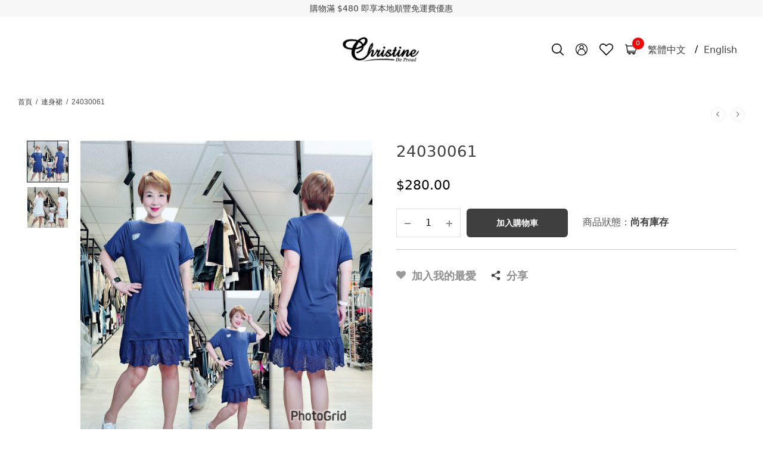

--- FILE ---
content_type: text/html; charset=UTF-8
request_url: https://christinesizefriendly.fashion/product/24030061/
body_size: 25213
content:
<!doctype html>
<html lang="zh-hant">
<head>
	<meta charset="UTF-8" />
	<meta name="viewport" content="width=device-width, initial-scale=1, maximum-scale=1, viewport-fit=cover">
	<link rel="profile" href="https://gmpg.org/xfn/11">
					<script>document.documentElement.className = document.documentElement.className + ' yes-js js_active js'</script>
			<title>24030061 &#8211; Christine Size Friendly Fashion</title>
<link rel="alternate" hreflang="zh-hant" href="https://christinesizefriendly.fashion/product/24030061/" />
<link rel="alternate" hreflang="en" href="https://christinesizefriendly.fashion/product/24030061/?lang=en" />
<link rel='dns-prefetch' href='//code.iconify.design' />
<link rel='dns-prefetch' href='//s.w.org' />
<link rel="alternate" type="application/rss+xml" title="訂閱《Christine Size Friendly Fashion》&raquo; 資訊提供" href="https://christinesizefriendly.fashion/feed/" />
<link rel="alternate" type="application/rss+xml" title="訂閱《Christine Size Friendly Fashion》&raquo; 留言的資訊提供" href="https://christinesizefriendly.fashion/comments/feed/" />
<link rel="alternate" type="application/rss+xml" title="訂閱《Christine Size Friendly Fashion 》&raquo;〈24030061〉留言的資訊提供" href="https://christinesizefriendly.fashion/product/24030061/feed/" />
		<script type="text/javascript">
			window._wpemojiSettings = {"baseUrl":"https:\/\/s.w.org\/images\/core\/emoji\/13.0.0\/72x72\/","ext":".png","svgUrl":"https:\/\/s.w.org\/images\/core\/emoji\/13.0.0\/svg\/","svgExt":".svg","source":{"concatemoji":"https:\/\/christinesizefriendly.fashion\/wp-includes\/js\/wp-emoji-release.min.js?ver=5.5.3"}};
			!function(e,a,t){var r,n,o,i,p=a.createElement("canvas"),s=p.getContext&&p.getContext("2d");function c(e,t){var a=String.fromCharCode;s.clearRect(0,0,p.width,p.height),s.fillText(a.apply(this,e),0,0);var r=p.toDataURL();return s.clearRect(0,0,p.width,p.height),s.fillText(a.apply(this,t),0,0),r===p.toDataURL()}function l(e){if(!s||!s.fillText)return!1;switch(s.textBaseline="top",s.font="600 32px Arial",e){case"flag":return!c([127987,65039,8205,9895,65039],[127987,65039,8203,9895,65039])&&(!c([55356,56826,55356,56819],[55356,56826,8203,55356,56819])&&!c([55356,57332,56128,56423,56128,56418,56128,56421,56128,56430,56128,56423,56128,56447],[55356,57332,8203,56128,56423,8203,56128,56418,8203,56128,56421,8203,56128,56430,8203,56128,56423,8203,56128,56447]));case"emoji":return!c([55357,56424,8205,55356,57212],[55357,56424,8203,55356,57212])}return!1}function d(e){var t=a.createElement("script");t.src=e,t.defer=t.type="text/javascript",a.getElementsByTagName("head")[0].appendChild(t)}for(i=Array("flag","emoji"),t.supports={everything:!0,everythingExceptFlag:!0},o=0;o<i.length;o++)t.supports[i[o]]=l(i[o]),t.supports.everything=t.supports.everything&&t.supports[i[o]],"flag"!==i[o]&&(t.supports.everythingExceptFlag=t.supports.everythingExceptFlag&&t.supports[i[o]]);t.supports.everythingExceptFlag=t.supports.everythingExceptFlag&&!t.supports.flag,t.DOMReady=!1,t.readyCallback=function(){t.DOMReady=!0},t.supports.everything||(n=function(){t.readyCallback()},a.addEventListener?(a.addEventListener("DOMContentLoaded",n,!1),e.addEventListener("load",n,!1)):(e.attachEvent("onload",n),a.attachEvent("onreadystatechange",function(){"complete"===a.readyState&&t.readyCallback()})),(r=t.source||{}).concatemoji?d(r.concatemoji):r.wpemoji&&r.twemoji&&(d(r.twemoji),d(r.wpemoji)))}(window,document,window._wpemojiSettings);
		</script>
			<link rel="preload" href="https://christinesizefriendly.fashion/wp-content/themes/openstore/assets/fonts/paymentfont-webfont.woff?v=1.2.5" as="font" crossorigin="anonymous">
	<style type="text/css">
img.wp-smiley,
img.emoji {
	display: inline !important;
	border: none !important;
	box-shadow: none !important;
	height: 1em !important;
	width: 1em !important;
	margin: 0 .07em !important;
	vertical-align: -0.1em !important;
	background: none !important;
	padding: 0 !important;
}
</style>
	<link rel='stylesheet' id='wp-block-library-css'  href='https://christinesizefriendly.fashion/wp-includes/css/dist/block-library/style.min.css?ver=5.5.3' type='text/css' media='all' />
<link rel='stylesheet' id='hashbar-block-style-css-css'  href='https://christinesizefriendly.fashion/wp-content/plugins/hashbar-wp-notification-bar/blocks/dist/blocks.style.build.css' type='text/css' media='all' />
<link rel='stylesheet' id='wc-block-vendors-style-css'  href='https://christinesizefriendly.fashion/wp-content/plugins/woocommerce/packages/woocommerce-blocks/build/vendors-style.css?ver=4.0.0' type='text/css' media='all' />
<link rel='stylesheet' id='wc-block-style-css'  href='https://christinesizefriendly.fashion/wp-content/plugins/woocommerce/packages/woocommerce-blocks/build/style.css?ver=4.0.0' type='text/css' media='all' />
<link rel='stylesheet' id='Total_Soft_Gallery_Video-css'  href='https://christinesizefriendly.fashion/wp-content/plugins/gallery-videos/CSS/Total-Soft-Gallery-Video-Widget.css?ver=5.5.3' type='text/css' media='all' />
<link rel='stylesheet' id='fontawesome-css-css'  href='https://christinesizefriendly.fashion/wp-content/plugins/gallery-videos/CSS/totalsoft.css?ver=5.5.3' type='text/css' media='all' />
<link rel='stylesheet' id='hashbar-frontend-css'  href='https://christinesizefriendly.fashion/wp-content/plugins/hashbar-wp-notification-bar/assets/css/frontend.css?ver=1769051013' type='text/css' media='all' />
<link rel='stylesheet' id='openstore-fps-css'  href='https://christinesizefriendly.fashion/wp-content/plugins/openstore-fps-woo-payment/public/css/wc-fps-public.css?ver=1.4.1' type='text/css' media='all' />
<link rel='stylesheet' id='openstore-wp-functions-css'  href='https://christinesizefriendly.fashion/wp-content/plugins/openstore-wp-functions/public/css/openstore-custom-functions-public.css?ver=1.6.0' type='text/css' media='all' />
<link rel='stylesheet' id='openstore-wp-functions-coupon-css'  href='https://christinesizefriendly.fashion/wp-content/plugins/openstore-wp-functions/public/css/openstore-wpbakery-coupon.css?ver=1.6.0' type='text/css' media='all' />
<link rel='stylesheet' id='photoswipe-css'  href='https://christinesizefriendly.fashion/wp-content/plugins/woocommerce/assets/css/photoswipe/photoswipe.min.css?ver=4.9.2' type='text/css' media='all' />
<link rel='stylesheet' id='photoswipe-default-skin-css'  href='https://christinesizefriendly.fashion/wp-content/plugins/woocommerce/assets/css/photoswipe/default-skin/default-skin.min.css?ver=4.9.2' type='text/css' media='all' />
<style id='woocommerce-inline-inline-css' type='text/css'>
.woocommerce form .form-row .required { visibility: visible; }
</style>
<link rel='stylesheet' id='wpml-legacy-horizontal-list-0-css'  href='//christinesizefriendly.fashion/wp-content/plugins/sitepress-multilingual-cms/templates/language-switchers/legacy-list-horizontal/style.css?ver=1' type='text/css' media='all' />
<link rel='stylesheet' id='openstore_style-css'  href='https://christinesizefriendly.fashion/wp-content/themes/openstore/assets/css/openstore.css?ver=5.5.3' type='text/css' media='all' />
<link rel='stylesheet' id='thb-app-css'  href='https://christinesizefriendly.fashion/wp-content/themes/openstore/assets/css/app.css?ver=1.4.3' type='text/css' media='all' />
<style id='thb-app-inline-css' type='text/css'>
.logo-holder .logolink .logoimg {max-height:60px;}.logo-holder .logolink .logoimg[src$=".svg"] {max-height:100%;height:60px;}@media screen and (min-width:1068px) {.header.fixed .logo-holder .logolink .logoimg {max-height:60px;}.header.fixed .logo-holder .logolink .logoimg[src$=".svg"] {max-height:100%;height:60px;}}h1, h2, h3, h4, h5, h6,.h1, .h2, .h3, .h4, .h5, .h6 {}body {}.thb-full-menu {}.thb-mobile-menu,.thb-secondary-menu {}em {}label {}input[type="submit"],submit,.button,.btn,.btn-block,.btn-text,.vc_btn3 {}.widget .thb-widget-title {}.thb-full-menu>.menu-item>a {}.thb-full-menu .menu-item .sub-menu .menu-item a {}.thb-secondary-area .thb-secondary-item,.thb-cart-amount .amount {}.thb-mobile-menu>li>a {}.thb-mobile-menu .sub-menu a {}#mobile-menu .thb-secondary-menu a {}#mobile-menu .side-panel-inner .mobile-menu-bottom .menu-footer {}#mobile-menu .side-panel-inner .mobile-menu-bottom .thb-social-links-container {}.widget .thb-widget-title {}.footer .widget .thb-widget-title {}.footer .widget,.footer .widget p {}.subfooter .thb-full-menu>.menu-item>a {}.subfooter p {}.subfooter .thb-social-links-container {}.thb-global-notification.light,.thb-global-notification.dark {background-color:#3f3f3f !important;}#wrapper [role=main] {background-color:#ffffff !important;}.subheader {background-color:#ffffff !important;}.header:not(.fixed) {background-color:#ffffff !important;}.header.fixed {background-color:#ffffff !important;}.footer {background-color:#f4f4f4 !important;}.subfooter {background-color:#e6e6e6 !important;}a:hover,h1 small, h2 small, h3 small, h4 small, h5 small, h6 small,h1 small a, h2 small a, h3 small a, h4 small a, h5 small a, h6 small a,.thb-full-menu .menu-item.menu-item-has-children.menu-item-mega-parent > .sub-menu > li.mega-menu-title > a,.thb-full-menu .menu-item.menu-item-has-children.menu-item-mega-parent > .sub-menu > li.menu-item-has-children > .sub-menu > li.title-item > a,.thb-dropdown-color-dark .thb-full-menu .sub-menu li a:hover,.thb-full-menu .sub-menu li.title-item > a,.post .thb-read-more,.post-detail .thb-article-nav .thb-article-nav-post:hover span,.post-detail .thb-article-nav .thb-article-nav-post:hover strong,.commentlist .comment .reply,.commentlist .review .reply,.star-rating > span:before, .comment-form-rating p.stars > span:before,.comment-form-rating p.stars:hover a, .comment-form-rating p.stars.selected a,.widget ul a:hover,.widget.widget_nav_menu li.active > a,.widget.widget_nav_menu li.active > .thb-arrow,.widget.widget_nav_menu li.active > .count, .widget.widget_pages li.active > a,.widget.widget_pages li.active > .thb-arrow,.widget.widget_pages li.active > .count, .widget.widget_meta li.active > a,.widget.widget_meta li.active > .thb-arrow,.widget.widget_meta li.active > .count, .widget.widget_product_categories li.active > a,.widget.widget_product_categories li.active > .thb-arrow,.widget.widget_product_categories li.active > .count,.has-thb-accent-color,.has-thb-accent-color p,.wp-block-button .wp-block-button__link.has-thb-accent-color,.wp-block-button .wp-block-button__link.has-thb-accent-color p,input[type="submit"].white:hover,.btn.white:hover,.thb-social-links-container.style3 .thb-social-link,.thb_title .thb_title_link,.thb-tabs.style3 .thb-tab-menu .vc_tta-panel-heading a.active,.thb-page-menu li:hover a, .thb-page-menu li.current_page_item a,.thb-page-menu.style0 li:hover a, .thb-page-menu.style0 li.current_page_item a,.thb-testimonials.style7 .testimonial-author cite,.thb-testimonials.style7 .testimonial-author span,.thb-iconbox.top.type5 .iconbox-content .thb-read-more,.thb-autotype .thb-autotype-entry,.thb-pricing-table.style2 .pricing-container .thb_pricing_head .thb-price,.thb-menu-item .thb-menu-item-parent .thb-menu-title h6,.thb-filter-bar .thb-products-per-page a.active,.products .product .woocommerce-loop-product__title a:hover,.products .product .product-category,.products .product .product-category a,.products .product.thb-listing-button-style4 .thb_transform_price .button,.products .product-category:hover h2,.thb-product-detail .product-information .woocommerce-product-rating .woocommerce-review-link,.thb-product-detail .variations_form .reset_variations,.thb-product-tabs.thb-product-tabs-style3 .wc-tabs li.active a,.woocommerce-account .woocommerce-MyAccount-navigation .is-active a,.thb-checkout-toggle a,.woocommerce-terms-and-conditions-wrapper .woocommerce-privacy-policy-text a,.woocommerce-terms-and-conditions-wrapper label a,.subfooter.dark a:hover{color:#3f3f3f;}.thb-secondary-area .thb-secondary-item .count,.post.style4 h3:after,.tag-cloud-link:hover, .post-detail .thb-article-tags a:hover,.has-thb-accent-background-color,.wp-block-button .wp-block-button__link.has-thb-accent-background-color,input[type="submit"].grey:hover,.button.grey:hover,.btn.grey:hover,input[type="submit"].accent:not(.style2), input[type="submit"].alt:not(.style2),.button.accent:not(.style2),.button.alt:not(.style2),.btn.accent:not(.style2),.btn.alt:not(.style2),.btn-text.style3 .circle-btn,.thb-slider.thb-carousel.thb-slider-style3 .thb-slide .thb-slide-content-inner, .thb-slider.thb-carousel.thb-slider-style5 .thb-slide .thb-slide-content-inner,.thb-inner-buttons .btn-text-regular.style2.accent:after,.thb-page-menu.style1 li:hover a, .thb-page-menu.style1 li.current_page_item a,.thb-client-row.thb-opacity.with-accent .thb-client:hover,.thb-client-row .style4 .accent-color,.thb-progressbar .thb-progress span,.thb-product-icon:hover, .thb-product-icon.exists,.products .product-category.thb-category-style3 .thb-category-link:after,.products .product-category.thb-category-style4:hover .woocommerce-loop-category__title:after,.products .product-category.thb-category-style6 .thb-category-link:hover .woocommerce-loop-category__title,.thb-product-nav .thb-product-nav-button:hover .product-nav-link,#scroll_to_top:hover,.products .product.thb-listing-button-style5 .thb-addtocart-with-quantity .button.accent,.wc-block-grid__products .wc-block-grid__product .wc-block-grid__product-add-to-cart .wp-block-button__link:hover {background-color:#3f3f3f;}input[type="submit"].accent:not(.white):not(.style2):hover, input[type="submit"].alt:not(.white):not(.style2):hover,input[type="submit"]:not(.white):not(.style2):hover,.button.accent:not(.white):not(.style2):hover,.button.alt:not(.white):not(.style2):hover,.button:not(.white):not(.style2):hover,.btn.accent:not(.white):not(.style2):hover,.btn.alt:not(.white):not(.style2):hover,.btn:not(.white):not(.style2):hover {background-color:#393939;}.thb-checkout-toggle {background-color:rgba(63,63,63, 0.1);border-color:rgba(63,63,63, 0.3);}input[type="submit"].style2.accent,.button.style2.accent,.btn.style2.accent,.thb-social-links-container.style3 .thb-social-link,.thb-inner-buttons .btn-text-regular.accent,.thb-page-menu.style1 li:hover a, .thb-page-menu.style1 li.current_page_item a,.thb-client-row.has-border.thb-opacity.with-accent .thb-client:hover,.thb-pricing-table.style1 .thb-pricing-column.highlight-true .pricing-container,.thb-hotspot-container .thb-hotspot.pin-accent,.thb-product-nav .thb-product-nav-button:hover .product-nav-link,#scroll_to_top:hover {border-color:#3f3f3f;}.thb-tabs.style4 .thb-tab-menu .vc_tta-panel-heading a.active,.thb-page-menu.style1 li:hover + li a, .thb-page-menu.style1 li.current_page_item + li a,.thb-iconbox.top.type5,.thb-product-detail.thb-product-sticky,.thb-product-tabs.thb-product-tabs-style4 .wc-tabs li.active {border-top-color:#3f3f3f;}.post .thb-read-more svg,.post .thb-read-more svg .bar,.commentlist .comment .reply svg path,.commentlist .review .reply svg path,.btn-text.style4 .arrow svg:first-child,.thb_title .thb_title_link svg,.thb_title .thb_title_link svg .bar,.thb-iconbox.top.type5 .iconbox-content .thb-read-more svg,.thb-iconbox.top.type5 .iconbox-content .thb-read-more svg .bar {fill:#3f3f3f;}.thb_title.style10 .thb_title_icon svg path,.thb_title.style10 .thb_title_icon svg circle,.thb_title.style10 .thb_title_icon svg rect,.thb_title.style10 .thb_title_icon svg ellipse,.products .product.thb-listing-button-style3 .product-thumbnail .button.black:hover svg,.products .product.thb-listing-button-style3 .product-thumbnail .button.accent svg,.thb-testimonials.style10 .slick-dots li .text_bullet svg path {stroke:#3f3f3f;}.thb-tabs.style1 .vc_tta-panel-heading a.active, .thb-tabs.style2 .vc_tta-panel-heading a.active,.thb-product-tabs.thb-product-tabs-style1 .wc-tabs li.active a, .thb-product-tabs.thb-product-tabs-style2 .wc-tabs li.active a {color:#3f3f3f;-moz-box-shadow:inset 0 -3px 0 0 #3f3f3f;-webkit-box-shadow:inset 0 -3px 0 0 #3f3f3f;box-shadow:inset 0 -3px 0 0 #3f3f3f;}.widget .thb-widget-title {color:#000000;}.footer .widget .thb-widget-title,.footer.dark .widget .thb-widget-title {color:#3F3F3F;}.footer,.footer p,.footer.dark,.footer.dark p {color:#3f3f3f;}.subfooter,.subfooter p,.subfooter.dark,.subfooter.dark p {opacity:1;color:#3f3f3f;}.mobile-toggle-holder .mobile-toggle span,.header.dark-header .mobile-toggle-holder .mobile-toggle span {background:#3f3f3f;} a { color:#3f3f3f; }.subheader .thb-full-menu>.menu-item> a { color:#3f3f3f; }.subheader.dark .thb-full-menu>.menu-item> a { color:#3f3f3f; }.thb-full-menu>li> a { color:#3f3f3f; }.header.dark-header .thb-full-menu>.menu-item> a { color:#3f3f3f; }.thb-full-menu .sub-menu li a { color:#3f3f3f; }.thb-dropdown-color-dark .thb-full-menu .sub-menu li a { color:#3f3f3f; }#mobile-menu .thb-mobile-menu>li> a { color:#3f3f3f; }#mobile-menu.dark .thb-mobile-menu>li> a { color:#3f3f3f; }#mobile-menu .thb-secondary-menu a { color:#3f3f3f; }#mobile-menu.dark .thb-secondary-menu a { color:#3f3f3f; }.footer .widget a { color:#3f3f3f; }.footer.dark .widget a { color:#3f3f3f; }.subfooter a { color:#3f3f3f; }.subfooter .thb-full-menu>li a { color:#3f3f3f; }.star-rating>span:before,.comment-form-rating p.stars>span:before {color:#ffc33c;}.price ins, .price .amount,.thb-cart-amount .amount,.product_list_widget .amount {color:#000000;}.products .product .product-category a { color:#3f3f3f; }.products .product .woocommerce-loop-product__title a { color:#3f3f3f; }.thb-product-detail .product-information h1 {color:#3f3f3f;}.badge.new {background:#d01345;}.badge.new.style5:after {border-right-color:#d01345;}.badge.onsale,.wc-block-grid__products .wc-block-grid__product .wc-block-grid__product-onsale {background:#ff7f00;}.badge.onsale.style5:after {border-right-color:#ff7f00;}.badge.out-of-stock {background:#a3a3a3;}.badge.out-of-stock.style5:after {border-right-color:#a3a3a3;}.thb-temp-message,.woocommerce-message {background-color:#3f3f3f;}.woocommerce-info:not(.cart-empty) {background-color:#3f3f3f;}.woocommerce-info {background-color:#dd3333;}.thb-woocommerce-header.style1 .thb-shop-title,.thb-woocommerce-header.style2 .thb-shop-title,.thb-woocommerce-header.style3 .thb-shop-title {}.products .product .woocommerce-loop-product__title,.wc-block-grid__products .wc-block-grid__product .woocommerce-loop-product__title .wc-block-grid__product-title {}.products .product .amount {}.products .product .product-category {}.products .product .product-excerpt {}.products .product .button {}.thb-product-detail .product-information h1 {}.thb-product-detail .product-information .price .amount {}.thb-product-detail .product-information .entry-summary .woocommerce-product-details__short-description {}.thb-secondary-area .thb-secondary-item svg.thb-wishlist-icon,.thb-secondary-area .thb-secondary-item svg.thb-search-icon,.thb-secondary-area .thb-secondary-item svg.thb-myaccount-icon {fill:#000000;}.header .thb-secondary-area .thb-secondary-item svg.thb-cart-icon,.header.dark-header .thb-secondary-area .thb-secondary-item svg.thb-cart-icon {stroke:none;fill:#000000;}.header .thb-secondary-area .thb-secondary-item svg.thb-cart-icon.thb-cart-icon-style1,.header.dark-header .thb-secondary-area .thb-secondary-item svg.thb-cart-icon.thb-cart-icon-style1 {stroke:#000000;fill:transparent;}.header .thb-secondary-area .thb-secondary-item svg.thb-cart-icon.thb-cart-icon-style5 path,.header .thb-secondary-area .thb-secondary-item svg.thb-cart-icon.thb-cart-icon-style6 path,.header.dark-header .thb-secondary-area .thb-secondary-item svg.thb-cart-icon.thb-cart-icon-style5 path,.header.dark-header .thb-secondary-area .thb-secondary-item svg.thb-cart-icon.thb-cart-icon-style6 path {stroke:#000000;}@media screen and (min-width:768px) {.thb-secondary-area .thb-secondary-item svg {height:20px;}}@media screen and (min-width:1068px) {h1,.h1 {}}h1,.h1 {}@media screen and (min-width:1068px) {h2 {}}h2 {}@media screen and (min-width:1068px) {h3 {}}h3 {}@media screen and (min-width:1068px) {h4 {}}h4 {}@media screen and (min-width:1068px) {h5 {}}h5 {}h6 {}.page-id-5064 #wrapper div[role="main"],.postid-5064 #wrapper div[role="main"] {}
</style>
<link rel='stylesheet' id='thb-style-css'  href='https://christinesizefriendly.fashion/wp-content/themes/openstore/style.css?ver=1.4.3' type='text/css' media='all' />
<link rel='stylesheet' id='peakshop-style-css'  href='https://christinesizefriendly.fashion/wp-content/themes/peakshops/style.css?ver=5.5.3' type='text/css' media='all' />
<link rel='stylesheet' id='woo-variation-swatches-css'  href='https://christinesizefriendly.fashion/wp-content/plugins/woo-variation-swatches/assets/css/frontend.min.css?ver=1.1.6' type='text/css' media='all' />
<style id='woo-variation-swatches-inline-css' type='text/css'>
.variable-item:not(.radio-variable-item) { width : 30px; height : 30px; } .wvs-style-squared .button-variable-item { min-width : 30px; } .button-variable-item span { font-size : 16px; }
</style>
<link rel='stylesheet' id='woo-variation-swatches-theme-override-css'  href='https://christinesizefriendly.fashion/wp-content/plugins/woo-variation-swatches/assets/css/wvs-theme-override.min.css?ver=1.1.6' type='text/css' media='all' />
<link rel='stylesheet' id='woo-variation-swatches-tooltip-css'  href='https://christinesizefriendly.fashion/wp-content/plugins/woo-variation-swatches/assets/css/frontend-tooltip.min.css?ver=1.1.6' type='text/css' media='all' />
<script type="text/template" id="tmpl-variation-template">
	<div class="woocommerce-variation-description">{{{ data.variation.variation_description }}}</div>
	<div class="woocommerce-variation-price">{{{ data.variation.price_html }}}</div>
	<div class="woocommerce-variation-availability">{{{ data.variation.availability_html }}}</div>
</script>
<script type="text/template" id="tmpl-unavailable-variation-template">
	<p>抱歉，此商品已下架，請選擇不同的組合</p>
</script>
<script type='text/javascript' src='https://christinesizefriendly.fashion/wp-includes/js/jquery/jquery.js?ver=1.12.4-wp' id='jquery-core-js'></script>
<script type='text/javascript' src='https://christinesizefriendly.fashion/wp-includes/js/jquery/ui/core.min.js?ver=1.11.4' id='jquery-ui-core-js'></script>
<script type='text/javascript' src='https://christinesizefriendly.fashion/wp-content/plugins/gallery-videos/JS/modernizr.custom.js?ver=5.5.3' id='cwp-main-js'></script>
<script type='text/javascript' id='Total_Soft_Gallery_Video-js-extra'>
/* <![CDATA[ */
var object = {"ajaxurl":"https:\/\/christinesizefriendly.fashion\/wp-admin\/admin-ajax.php"};
/* ]]> */
</script>
<script type='text/javascript' src='https://christinesizefriendly.fashion/wp-content/plugins/gallery-videos/JS/Total-Soft-Gallery-Video-Widget.js?ver=5.5.3' id='Total_Soft_Gallery_Video-js'></script>
<script type='text/javascript' id='hashbar-frontend-js-extra'>
/* <![CDATA[ */
var hashbar_localize = {"dont_show_bar_after_close":"","notification_display_time":"400","bar_keep_closed":""};
/* ]]> */
</script>
<script type='text/javascript' src='https://christinesizefriendly.fashion/wp-content/plugins/hashbar-wp-notification-bar/assets/js/frontend.js?ver=1769051013' id='hashbar-frontend-js'></script>
<script type='text/javascript' src='https://christinesizefriendly.fashion/wp-content/plugins/openstore-fps-woo-payment/public/js/wc-fps-public.js?ver=1.4.1' id='openstore-fps-js'></script>
<script type='text/javascript' src='https://christinesizefriendly.fashion/wp-content/plugins/openstore-wp-functions/public/js/openstore-custom-functions-public.js?ver=1.6.0' id='openstore-wp-functions-js'></script>
<script type='text/javascript' src='https://code.iconify.design/1/1.0.7/iconify.min.js' id='iconify-js'></script>
<link rel="https://api.w.org/" href="https://christinesizefriendly.fashion/wp-json/" /><link rel="alternate" type="application/json" href="https://christinesizefriendly.fashion/wp-json/wp/v2/product/5064" /><link rel="EditURI" type="application/rsd+xml" title="RSD" href="https://christinesizefriendly.fashion/xmlrpc.php?rsd" />
<link rel="wlwmanifest" type="application/wlwmanifest+xml" href="https://christinesizefriendly.fashion/wp-includes/wlwmanifest.xml" /> 
<link rel="canonical" href="https://christinesizefriendly.fashion/product/24030061/" />
<link rel='shortlink' href='https://christinesizefriendly.fashion/?p=5064' />
<link rel="alternate" type="application/json+oembed" href="https://christinesizefriendly.fashion/wp-json/oembed/1.0/embed?url=https%3A%2F%2Fchristinesizefriendly.fashion%2Fproduct%2F24030061%2F" />
<link rel="alternate" type="text/xml+oembed" href="https://christinesizefriendly.fashion/wp-json/oembed/1.0/embed?url=https%3A%2F%2Fchristinesizefriendly.fashion%2Fproduct%2F24030061%2F&#038;format=xml" />
<meta name="generator" content="WPML ver:4.4.9 stt:61,1;" />
<style>:root { --theme-header-icon-color: #000000}</style><link rel="icon" href="https://storage.googleapis.com/christinefashion-prod/uploads/48834635-cropped-ad6609de-cf_c-32x32.png" sizes="32x32" />
<link rel="icon" href="https://storage.googleapis.com/christinefashion-prod/uploads/48834635-cropped-ad6609de-cf_c-192x192.png" sizes="192x192" />
<link rel="apple-touch-icon" href="https://storage.googleapis.com/christinefashion-prod/uploads/48834635-cropped-ad6609de-cf_c-180x180.png" />
<meta name="msapplication-TileImage" content="https://storage.googleapis.com/christinefashion-prod/uploads/48834635-cropped-ad6609de-cf_c-270x270.png" />
<!-- WooCommerce Google Analytics Integration -->
		<script type='text/javascript'>
			var gaProperty = 'G-4X19YJXSCS';
			var disableStr = 'ga-disable-' + gaProperty;
			if ( document.cookie.indexOf( disableStr + '=true' ) > -1 ) {
				window[disableStr] = true;
			}
			function gaOptout() {
				document.cookie = disableStr + '=true; expires=Thu, 31 Dec 2099 23:59:59 UTC; path=/';
				window[disableStr] = true;
			}
		</script><script async src="https://www.googletagmanager.com/gtag/js?id=G-4X19YJXSCS"></script>
		<script>
		window.dataLayer = window.dataLayer || [];
		function gtag(){dataLayer.push(arguments);}
		gtag('js', new Date());
		gtag('set', 'developer_id.dOGY3NW', true);

		gtag('config', 'G-4X19YJXSCS', {
			'allow_google_signals': true,
			'link_attribution': true,
			'anonymize_ip': true,
			'custom_map': {
				'dimension1': 'logged_in'
			},
			'logged_in': 'no'
		} );

		
		</script>
		
		<!-- /WooCommerce Google Analytics Integration --></head>
<body class="product-template-default single single-product postid-5064 theme-peakshops woocommerce woocommerce-page woocommerce-no-js woo-variation-swatches wvs-theme-openstore wvs-theme-child-peakshops wvs-style-squared wvs-attr-behavior-blur wvs-tooltip wvs-css wvs-show-label subheader-full-width-off fixed-header-on fixed-header-scroll-on thb-header-search-style1 thb-dropdown-style1 right-click-off thb-quantity-style2 thb-borders-off thb-boxed-off thb-header-border-on thb-single-product-ajax-on wpb-js-composer js-comp-ver-6.5.0 vc_responsive">
<!-- Start Wrapper -->
<div id="wrapper">
	<!-- If it is APP Webview, header part will be removed -->
	<header class="header style2 thb-main-header thb-header-full-width-off dark-header mobile-header-style1">
	<div class="header-logo-row">
		<div class="row align-middle">
							<div class="small-2 medium-3 columns hide-for-large">
						<div class="mobile-toggle-holder thb-secondary-item">
		<div class="mobile-toggle">
			<span></span><span></span><span></span>
		</div>
	</div>
					</div>
				<div class="small-6 large-4 show-for-large columns">
								<div class="thb_header_left">
			<a href="https://www.facebook.com/christinesizefriendlyfashion" class="social-icon"><span class="iconify" data-icon="whh:circlefacebook" style="margin-right: 50px"></span></a><a href="https://www.instagram.com/christine_size_friend_fashion" class="social-icon"><span class="iconify mr-4 social-icon" data-icon="whh:circleinstagram"></span></a><p></p>			</div>
							</div>
				<div class="small-8 medium-6 large-4 columns mobile-logo-column">
						<div class="logo-holder">
		<a href="https://christinesizefriendly.fashion/" class="logolink" title="Christine Size Friendly Fashion">
			<img src="https://storage.googleapis.com/christinefashion-prod/uploads/b94fe54b-cf_c.png" loading="lazy" class="logoimg logo-dark" alt="Christine Size Friendly Fashion" />
		</a>
	</div>
					</div>
				<div class="small-2 medium-3 large-4 columns">
						<div class="thb-secondary-area thb-separator-off">
			<div class="thb-secondary-item thb-quick-search has-dropdown">
						<div class="thb-item-icon-wrapper">
			<svg version="1.1" class="thb-search-icon" xmlns="http://www.w3.org/2000/svg" xmlns:xlink="http://www.w3.org/1999/xlink" x="0px" y="0px" width="20.999px" height="20.999px" viewBox="0 0 20.999 20.999" enable-background="new 0 0 20.999 20.999" xml:space="preserve"><path d="M8.797,0C3.949,0,0,3.949,0,8.796c0,4.849,3.949,8.797,8.797,8.797c2.118,0,4.065-0.759,5.586-2.014l5.16,5.171
	c0.333,0.332,0.874,0.332,1.206,0c0.333-0.333,0.333-0.874,0-1.207l-5.169-5.16c1.253-1.521,2.013-3.467,2.013-5.587
	C17.593,3.949,13.645,0,8.797,0L8.797,0z M8.797,1.703c3.928,0,7.094,3.166,7.094,7.093c0,3.929-3.166,7.095-7.094,7.095
	s-7.094-3.166-7.094-7.095C1.703,4.869,4.869,1.703,8.797,1.703z"/>
</svg>
		</div>
				<div class="thb-secondary-search thb-secondary-dropdown">
				<div class="thb-header-inline-search">
		<form role="search" method="get" class="woocommerce-product-search" action="https://christinesizefriendly.fashion/">
	<label class="screen-reader-text" for="woocommerce-product-search-field-9997">搜尋關鍵字:</label>
	<input type="search" id="woocommerce-product-search-field-9997" class="search-field" placeholder="搜尋商品&hellip;" value="" name="s" />
		<button type="submit" value="搜尋" aria-label="搜索"><svg version="1.1" class="thb-search-icon" xmlns="http://www.w3.org/2000/svg" xmlns:xlink="http://www.w3.org/1999/xlink" x="0px" y="0px" width="20.999px" height="20.999px" viewBox="0 0 20.999 20.999" enable-background="new 0 0 20.999 20.999" xml:space="preserve"><path d="M8.797,0C3.949,0,0,3.949,0,8.796c0,4.849,3.949,8.797,8.797,8.797c2.118,0,4.065-0.759,5.586-2.014l5.16,5.171
	c0.333,0.332,0.874,0.332,1.206,0c0.333-0.333,0.333-0.874,0-1.207l-5.169-5.16c1.253-1.521,2.013-3.467,2.013-5.587
	C17.593,3.949,13.645,0,8.797,0L8.797,0z M8.797,1.703c3.928,0,7.094,3.166,7.094,7.093c0,3.929-3.166,7.095-7.094,7.095
	s-7.094-3.166-7.094-7.095C1.703,4.869,4.869,1.703,8.797,1.703z"/>
</svg>
</button>
	<input type="hidden" name="post_type" value="product" />
	</form>
		<div class="thb-autocomplete-wrapper"></div>
	</div>
			</div>
	</div>
		<a class="thb-secondary-item thb-quick-profile" href="https://christinesizefriendly.fashion/my-account/" title="我的帳戶">
				            <svg id="Layer_1" class="thb-myaccount-icon2" enable-background="new 0 0 512 512" viewBox="0 0 512 512" xmlns="http://www.w3.org/2000/svg">
<g>
<path d="m256 512c-60.615 0-119.406-21.564-165.543-60.721-10.833-9.188-20.995-19.375-30.201-30.275-38.859-46.06-60.256-104.657-60.256-165.004 0-68.381 26.628-132.668 74.98-181.02s112.639-74.98 181.02-74.98 132.668 26.628 181.02 74.98 74.98 112.639 74.98 181.02c0 60.348-21.397 118.945-60.251 164.998-9.211 10.906-19.373 21.093-30.209 30.284-46.134 39.154-104.925 60.718-165.54 60.718zm0-480c-123.514 0-224 100.486-224 224 0 52.805 18.719 104.074 52.709 144.363 8.06 9.543 16.961 18.466 26.451 26.516 40.364 34.256 91.801 53.121 144.84 53.121s104.476-18.865 144.837-53.119c9.493-8.052 18.394-16.976 26.459-26.525 33.985-40.281 52.704-91.55 52.704-144.356 0-123.514-100.486-224-224-224z"/>
<path d="m256 256c-52.935 0-96-43.065-96-96s43.065-96 96-96 96 43.065 96 96-43.065 96-96 96zm0-160c-35.29 0-64 28.71-64 64s28.71 64 64 64 64-28.71 64-64-28.71-64-64-64z"/>
<path d="m411.202 455.084c-1.29 0-2.6-.157-3.908-.485-8.57-2.151-13.774-10.843-11.623-19.414 2.872-11.443 4.329-23.281 4.329-35.185 0-78.285-63.646-142.866-141.893-143.99l-2.107-.01-2.107.01c-78.247 1.124-141.893 65.705-141.893 143.99 0 11.904 1.457 23.742 4.329 35.185 2.151 8.571-3.053 17.263-11.623 19.414s-17.263-3.052-19.414-11.623c-3.512-13.989-5.292-28.448-5.292-42.976 0-46.578 18.017-90.483 50.732-123.63 32.683-33.114 76.285-51.708 122.774-52.358.075-.001.149-.001.224-.001l2.27-.011 2.27.01c.075 0 .149 0 .224.001 46.489.649 90.091 19.244 122.774 52.358 32.715 33.148 50.732 77.053 50.732 123.631 0 14.528-1.78 28.987-5.292 42.976-1.823 7.262-8.343 12.107-15.506 12.108z"/>
</g>
</svg>            <style>
                .thb-secondary-area .thb-secondary-item svg.thb-myaccount-icon2 {
                fill: var(--theme-header-icon-color);
            }
            </style>
			</a>
				<a class="thb-secondary-item thb-quick-wishlist" href="https://christinesizefriendly.fashion/my-account/%e6%88%91%e7%9a%84%e6%9c%80%e6%84%9b/?wishlist-action" title="Wishlist">
						<div class="thb-item-icon-wrapper">
								<span class="thb-item-icon">
					<svg version="1.1" class="thb-wishlist-icon" xmlns="http://www.w3.org/2000/svg" xmlns:xlink="http://www.w3.org/1999/xlink" x="0px" y="0px" viewBox="0 0 23 20" xml:space="preserve"><path d="M6.1,0C4.5,0,3,0.6,1.8,1.8c-2.4,2.4-2.4,6.3,0,8.7l9.2,9.3c0.3,0.3,0.8,0.3,1.1,0c0,0,0,0,0,0c3.1-3.1,6.1-6.2,9.2-9.3
	c2.4-2.4,2.4-6.3,0-8.7c-2.4-2.4-6.2-2.4-8.6,0L11.5,3l-1.1-1.2C9.2,0.6,7.6,0,6.1,0L6.1,0z M6.1,1.6c1.1,0,2.3,0.5,3.2,1.3L11,4.6
	c0.3,0.3,0.8,0.3,1.1,0c0,0,0,0,0,0l1.7-1.7c1.8-1.8,4.6-1.8,6.4,0c1.8,1.8,1.8,4.7,0,6.4c-2.9,2.9-5.7,5.8-8.6,8.7L2.9,9.4
	c-1.8-1.8-1.8-4.7,0-6.4C3.8,2,4.9,1.6,6.1,1.6L6.1,1.6z"/></svg>
				</span>
											</div>
		</a>
			<div class="thb-secondary-item thb-quick-cart has-dropdown">
						<div class="thb-item-icon-wrapper">
							<span class="thb-item-icon">
					<svg class="thb-cart-icon thb-cart-icon-style8" enable-background="new 0 0 512.003 512.003" viewBox="0 0 512.003 512.003" xmlns="http://www.w3.org/2000/svg">
<g>
<path d="m503.995 105.373c-6.868-8.498-17.076-13.371-28.004-13.371h-390.254l-3.485-24.976c-2.468-17.686-17.796-31.024-35.655-31.024h-30.597c-8.836 0-16 7.164-16 16s7.164 16 16 16h30.597c1.984 0 3.688 1.482 3.961 3.447l43.189 309.529c2.468 17.687 17.796 31.024 35.655 31.024h17.349c-1.776 5.008-2.752 10.391-2.752 16 0 26.467 21.533 48 48 48s48-21.533 48-48c0-5.609-.976-10.992-2.752-16h85.504c-1.776 5.008-2.752 10.391-2.752 16 0 26.467 21.533 48 48 48s48-21.533 48-48c0-5.609-.976-10.992-2.752-16h34.753c8.836 0 16-7.164 16-16s-7.164-16-16-16h-318.597c-1.984 0-3.688-1.482-3.961-3.447l-3.984-28.553h315.102c16.858 0 31.663-11.965 35.205-28.458l39.429-183.997c2.291-10.681-.333-21.679-7.199-30.174zm-295.995 322.629c0 8.822-7.178 16-16 16s-16-7.178-16-16 7.178-16 16-16 16 7.177 16 16zm176 0c0 8.822-7.178 16-16 16s-16-7.178-16-16 7.178-16 16-16 16 7.177 16 16zm95.905-299.163-39.428 183.993c-.394 1.836-2.042 3.169-3.917 3.169h-319.568l-26.79-192h385.788c1.583 0 2.569.808 3.117 1.486.547.677 1.129 1.808.798 3.352z"/>
</g>
</svg>				</span>
										<span class="count thb-cart-count">0</span>
					</div>
					<div class="thb-secondary-cart thb-secondary-dropdown">
				<div class="widget woocommerce widget_shopping_cart"><div class="widget_shopping_cart_content"></div></div>							</div>
			</div>
	
<div class="wpml-ls-statics-shortcode_actions wpml-ls wpml-ls-legacy-list-horizontal">
	<ul><li class="wpml-ls-slot-shortcode_actions wpml-ls-item wpml-ls-item-zh-hant wpml-ls-current-language wpml-ls-first-item wpml-ls-item-legacy-list-horizontal">
				<a href="https://christinesizefriendly.fashion/product/24030061/" class="wpml-ls-link"><span class="wpml-ls-native">繁體中文</span></a>
			</li><li class="wpml-ls-slot-shortcode_actions wpml-ls-item wpml-ls-item-en wpml-ls-last-item wpml-ls-item-legacy-list-horizontal">
				<a href="https://christinesizefriendly.fashion/product/24030061/?lang=en" class="wpml-ls-link"><span class="wpml-ls-native" lang="en">English</span></a>
			</li></ul>
</div>
	<div class="mobile-toggle-holder thb-secondary-item">
		<div class="mobile-toggle">
			<span></span><span></span><span></span>
		</div>
	</div>
		</div>
					</div>
					</div>
	</div>
	<div class="header-menu-row">
		<div class="row">
			<div class="small-12 columns">
				<div class="thb-navbar">
					<nav class="full-menu">
	</nav>
				</div>
			</div>
		</div>
	</div>
</header>
	<div role="main">

			<div class="thb_prod_ajax_to_cart_notices"></div>
			<div class="thb-woocommerce-header woocommerce-products-header">
		<div class="row ">
			<div class="small-12 columns">
				<div class="thb-breadcrumb-bar">
					<nav class="woocommerce-breadcrumb"><a href="https://christinesizefriendly.fashion">首頁</a> <i>/</i> <a href="https://christinesizefriendly.fashion/product-category/dresses-zh-hant/">連身裙</a> <i>/</i> 24030061</nav>												<ul class="thb-product-nav">
			<li class="thb-product-nav-button product-nav-next">
			<a href="https://christinesizefriendly.fashion/product/24030062/" rel="next" class="product-nav-link">
				<i class="thb-icon-left-open-mini"></i>
			</a>
			<div class="thb-product-nav-image">
				<img width="100" height="100" src="[data-uri]" class="attachment-woocommerce_gallery_thumbnail size-woocommerce_gallery_thumbnail thb-lazyload lazyload wp-post-image wp-stateless-item" alt="" loading="lazy" sizes="(max-width: 100px) 100vw, 100px" data-src="https://storage.googleapis.com/christinefashion-prod/uploads/ad9edcac-img_4539-scaled-100x100.jpg" data-sizes="auto" data-srcset="https://storage.googleapis.com/christinefashion-prod/uploads/ad9edcac-img_4539-scaled-100x100.jpg 100w, https://storage.googleapis.com/christinefashion-prod/uploads/ad9edcac-img_4539-scaled-20x20.jpg 20w" data-image-size="woocommerce_gallery_thumbnail" data-stateless-media-bucket="christinefashion-prod" data-stateless-media-name="uploads/ad9edcac-img_4539-scaled.jpeg" />			</div>
		</li>
				<li class="thb-product-nav-button product-nav-prev">
			<a href="https://christinesizefriendly.fashion/product/24030060/" rel="prev" class="product-nav-link">
				<i class="thb-icon-right-open-mini"></i>
			</a>
			<div class="thb-product-nav-image">
				<img width="100" height="100" src="[data-uri]" class="attachment-woocommerce_gallery_thumbnail size-woocommerce_gallery_thumbnail thb-lazyload lazyload wp-post-image wp-stateless-item" alt="" loading="lazy" sizes="(max-width: 100px) 100vw, 100px" data-src="https://storage.googleapis.com/christinefashion-prod/uploads/76efe6c5-img_4535-scaled-100x100.jpg" data-sizes="auto" data-srcset="https://storage.googleapis.com/christinefashion-prod/uploads/76efe6c5-img_4535-scaled-100x100.jpg 100w, https://storage.googleapis.com/christinefashion-prod/uploads/76efe6c5-img_4535-scaled-20x20.jpg 20w" data-image-size="woocommerce_gallery_thumbnail" data-stateless-media-bucket="christinefashion-prod" data-stateless-media-name="uploads/76efe6c5-img_4535-scaled.jpeg" />			</div>
		</li>
		</ul>
										</div>
							</div>
		</div>
			</div>
	
					
			
<div class="woocommerce-notices-wrapper"></div><div class="row">
	<div class="small-12 columns">
<div id="product-5064" class="thb-product-detail thb-product-sidebar-off thb-product-style1 thb-product-thumbnail-style1 product type-product post-5064 status-publish first instock product_cat-dresses-zh-hant product_tag-features-of-the-week-zh-hant has-post-thumbnail shipping-taxable purchasable product-type-simple">
				<div class="row thb-product-main-row">
				<div class="small-12 medium-6 columns">
					<div class="woocommerce-product-gallery__wrapper woocommerce-product-gallery--with-images woocommerce-product-gallery--columns-4 images" data-columns="4">
	<figure id="product-images" class="woocommerce-product-gallery product-images thb-carousel slick" data-navigation="true" data-autoplay="false" data-columns="1" data-asnavfor="#product-thumbnails">
			<a class="woocommerce-product-gallery__trigger thb-product-icon">
		<span class="thb-icon-text">放大</span>
		<svg version="1.1" class="thb-zoom-icon" xmlns="http://www.w3.org/2000/svg" xmlns:xlink="http://www.w3.org/1999/xlink" x="0px" y="0px" width="16px" height="16px" viewBox="0 0 16 16" xml:space="preserve"><path d="M11.281,15.135h3.242l-4.658-4.656l0.613-0.613l4.657,4.658v-3.242h0.858v4.283V16h-0.43h-4.283V15.135z M0.864,14.523
	l4.657-4.658l0.612,0.613l-4.657,4.656h3.236v0.859H0.436H0v-0.43v-4.283h0.864V14.523z M1.477,0.864l4.657,4.657L5.521,6.133
	L0.864,1.477v3.235H0V0.435V0h0.436h4.277v0.864H1.477z M15.136,1.477l-4.657,4.656L9.866,5.521l4.657-4.657h-3.242V0h4.283H16
	v0.436v4.277h-0.864V1.477z"/></svg>
	</a>
			<div data-thumb="https://storage.googleapis.com/christinefashion-prod/uploads/f329894c-img_4536-scaled-100x100.jpg" data-thumb-alt="" class="woocommerce-product-gallery__image"><a href="https://storage.googleapis.com/christinefashion-prod/uploads/f329894c-img_4536-scaled.jpeg"><img width="600" height="600" src="https://storage.googleapis.com/christinefashion-prod/uploads/f329894c-img_4536-scaled-600x600.jpg" class="wp-post-image thb-ignore-lazyload wp-stateless-item" alt="" loading="lazy" title="IMG_4536" data-caption="" data-src="https://storage.googleapis.com/christinefashion-prod/uploads/f329894c-img_4536-scaled.jpeg" data-large_image="https://storage.googleapis.com/christinefashion-prod/uploads/f329894c-img_4536-scaled.jpeg" data-large_image_width="2560" data-large_image_height="2560" sizes="(max-width: 600px) 100vw, 600px" data-srcset="https://storage.googleapis.com/christinefashion-prod/uploads/f329894c-img_4536-scaled-600x600.jpg 600w, https://storage.googleapis.com/christinefashion-prod/uploads/f329894c-img_4536-scaled-small.jpg 150w, https://storage.googleapis.com/christinefashion-prod/uploads/f329894c-img_4536-scaled-300x300.jpg 300w, https://storage.googleapis.com/christinefashion-prod/uploads/f329894c-img_4536-scaled-180x180.jpg 180w, https://storage.googleapis.com/christinefashion-prod/uploads/f329894c-img_4536-scaled-20x20.jpg 20w, https://storage.googleapis.com/christinefashion-prod/uploads/f329894c-img_4536-scaled-290x290.jpg 290w, https://storage.googleapis.com/christinefashion-prod/uploads/f329894c-img_4536-scaled-100x100.jpg 100w" data-image-size="woocommerce_single" data-stateless-media-bucket="christinefashion-prod" data-stateless-media-name="uploads/f329894c-img_4536-scaled.jpeg" /></a></div><div data-thumb="https://storage.googleapis.com/christinefashion-prod/uploads/52a9ff98-img_4537-scaled-100x100.jpg" data-thumb-alt="" class="woocommerce-product-gallery__image"><a href="https://storage.googleapis.com/christinefashion-prod/uploads/52a9ff98-img_4537-scaled.jpeg"><img width="600" height="600" src="https://storage.googleapis.com/christinefashion-prod/uploads/52a9ff98-img_4537-scaled-600x600.jpg" class="wp-post-image thb-ignore-lazyload wp-stateless-item" alt="" loading="lazy" title="IMG_4537" data-caption="" data-src="https://storage.googleapis.com/christinefashion-prod/uploads/52a9ff98-img_4537-scaled.jpeg" data-large_image="https://storage.googleapis.com/christinefashion-prod/uploads/52a9ff98-img_4537-scaled.jpeg" data-large_image_width="2560" data-large_image_height="2560" sizes="(max-width: 600px) 100vw, 600px" data-srcset="https://storage.googleapis.com/christinefashion-prod/uploads/52a9ff98-img_4537-scaled-600x600.jpg 600w, https://storage.googleapis.com/christinefashion-prod/uploads/52a9ff98-img_4537-scaled-small.jpg 150w, https://storage.googleapis.com/christinefashion-prod/uploads/52a9ff98-img_4537-scaled-300x300.jpg 300w, https://storage.googleapis.com/christinefashion-prod/uploads/52a9ff98-img_4537-scaled-180x180.jpg 180w, https://storage.googleapis.com/christinefashion-prod/uploads/52a9ff98-img_4537-scaled-20x20.jpg 20w, https://storage.googleapis.com/christinefashion-prod/uploads/52a9ff98-img_4537-scaled-290x290.jpg 290w, https://storage.googleapis.com/christinefashion-prod/uploads/52a9ff98-img_4537-scaled-100x100.jpg 100w" data-image-size="woocommerce_single" data-stateless-media-bucket="christinefashion-prod" data-stateless-media-name="uploads/52a9ff98-img_4537-scaled.jpeg" /></a></div>	</figure>
		<div id="product-thumbnails" class="product-thumbnails thb-carousel slick" data-navigation="false" data-autoplay="false" data-columns="4" data-asnavfor="#product-images" data-infinite="false">
					<div data-thumb="https://storage.googleapis.com/christinefashion-prod/uploads/f329894c-img_4536-scaled-100x100.jpg" data-thumb-alt="" class="woocommerce-product-gallery__image"><a href="https://storage.googleapis.com/christinefashion-prod/uploads/f329894c-img_4536-scaled.jpeg"><img width="100" height="100" src="https://storage.googleapis.com/christinefashion-prod/uploads/f329894c-img_4536-scaled-100x100.jpg" class=" thb-ignore-lazyload wp-stateless-item" alt="" loading="lazy" title="IMG_4536" data-caption="" data-src="https://storage.googleapis.com/christinefashion-prod/uploads/f329894c-img_4536-scaled.jpeg" data-large_image="https://storage.googleapis.com/christinefashion-prod/uploads/f329894c-img_4536-scaled.jpeg" data-large_image_width="2560" data-large_image_height="2560" srcset="https://storage.googleapis.com/christinefashion-prod/uploads/f329894c-img_4536-scaled-100x100.jpg 100w, https://storage.googleapis.com/christinefashion-prod/uploads/f329894c-img_4536-scaled-20x20.jpg 20w" sizes="(max-width: 100px) 100vw, 100px" data-image-size="100x100" data-stateless-media-bucket="christinefashion-prod" data-stateless-media-name="uploads/f329894c-img_4536-scaled.jpeg" /></a></div>			<div data-thumb="https://storage.googleapis.com/christinefashion-prod/uploads/52a9ff98-img_4537-scaled-100x100.jpg" data-thumb-alt="" class="woocommerce-product-gallery__image"><a href="https://storage.googleapis.com/christinefashion-prod/uploads/52a9ff98-img_4537-scaled.jpeg"><img width="100" height="100" src="https://storage.googleapis.com/christinefashion-prod/uploads/52a9ff98-img_4537-scaled-100x100.jpg" class=" thb-ignore-lazyload wp-stateless-item" alt="" loading="lazy" title="IMG_4537" data-caption="" data-src="https://storage.googleapis.com/christinefashion-prod/uploads/52a9ff98-img_4537-scaled.jpeg" data-large_image="https://storage.googleapis.com/christinefashion-prod/uploads/52a9ff98-img_4537-scaled.jpeg" data-large_image_width="2560" data-large_image_height="2560" srcset="https://storage.googleapis.com/christinefashion-prod/uploads/52a9ff98-img_4537-scaled-100x100.jpg 100w, https://storage.googleapis.com/christinefashion-prod/uploads/52a9ff98-img_4537-scaled-20x20.jpg 20w" sizes="(max-width: 100px) 100vw, 100px" data-image-size="100x100" data-stateless-media-bucket="christinefashion-prod" data-stateless-media-name="uploads/52a9ff98-img_4537-scaled.jpeg" /></a></div>	</div>
	</div>
				</div>
				<div class="small-12 medium-6 columns product-information">
					<div class="summary entry-summary">

						<h1 class="product_title entry-title">24030061</h1><p class="price"><span class="woocommerce-Price-amount amount"><bdi><span class="woocommerce-Price-currencySymbol">&#36;</span>280.00</bdi></span></p>

	
	<form class="cart" action="https://christinesizefriendly.fashion/product/24030061/" method="post" enctype='multipart/form-data'>
		
		<div>
				<div class="quantity">
				<label class="screen-reader-text" for="quantity_6971938612452">24030061 數量</label>
		<input
			type="number"
			id="quantity_6971938612452"
			class="input-text qty text"
			step="1"
			min="1"
			max=""
			name="quantity"
			value="1"
			title="數量"
			size="4"
			placeholder=""
			inputmode="numeric" />
			</div>
			
			<button type="submit" name="add-to-cart" value="5064" class="single_add_to_cart_button button alt" style="margin-right: 20px;">加入購物車</button>

							<span class="stock in-stock">商品狀態：<span>尚有庫存</span></span>
					</div>

					<input type="hidden" name="action" value="wc_prod_ajax_to_cart" />
					<input type="hidden" name="add-to-cart" value="5064"/>
				</form>

	

<div class="yith-wcwl-add-to-wishlist add-to-wishlist-5064  wishlist-fragment on-first-load" data-fragment-ref="5064" data-fragment-options="{&quot;base_url&quot;:&quot;&quot;,&quot;in_default_wishlist&quot;:false,&quot;is_single&quot;:true,&quot;show_exists&quot;:false,&quot;product_id&quot;:5064,&quot;parent_product_id&quot;:5064,&quot;product_type&quot;:&quot;simple&quot;,&quot;show_view&quot;:true,&quot;browse_wishlist_text&quot;:&quot;&quot;,&quot;already_in_wishslist_text&quot;:&quot;&quot;,&quot;product_added_text&quot;:&quot;&quot;,&quot;heading_icon&quot;:&quot;fa-heart&quot;,&quot;available_multi_wishlist&quot;:false,&quot;disable_wishlist&quot;:false,&quot;show_count&quot;:false,&quot;ajax_loading&quot;:false,&quot;loop_position&quot;:&quot;after_add_to_cart&quot;,&quot;item&quot;:&quot;add_to_wishlist&quot;}">
			
			<!-- ADD TO WISHLIST -->
			
<div class="yith-wcwl-add-button">
	<a href="?add_to_wishlist=5064" rel="nofollow" data-product-id="5064" data-product-type="simple" data-original-product-id="5064" class="add_to_wishlist single_add_to_wishlist" data-title="">
		<i class="yith-wcwl-icon fa fa-heart"></i>		<span></span>
	</a>
</div>
			<!-- COUNT TEXT -->
			
			</div>	<hr />
	<div class="thb-product-meta-before">
				<div class="
		 yith-wcwl-add-to-wishlist add-to-wishlist-5064 ">
			<div class="yith-wcwl-add-button" style="display: block">
				<a href="/product/24030061/?add_to_wishlist=5064"
					data-product-id="5064"
					data-product-type="simple"
					class="add_to_wishlist">
					<span class="
					text">加入我的最愛</span><i class="thb-icon-heart"></i>
				</a>
			</div>
			<div class="yith-wcwl-wishlistexistsbrowse">
				<a href="https://christinesizefriendly.fashion/my-account/%e6%88%91%e7%9a%84%e6%9c%80%e6%84%9b/?wishlist-action">
					<span class="
					text">查看我的最愛</span><i class="thb-icon-heart"></i>
				</a>
			</div>
		</div>
					<div class="thb-share-product">
				<a class="thb-share-text">
					<svg xmlns="http://www.w3.org/2000/svg" width="512pt" height="512pt" viewBox="-21 0 512 512">
    <path d="m453.332031 85.332031c0 38.292969-31.039062 69.335938-69.332031 69.335938s-69.332031-31.042969-69.332031-69.335938c0-38.289062 31.039062-69.332031 69.332031-69.332031s69.332031 31.042969 69.332031 69.332031zm0 0"></path>
    <path d="m384 170.667969c-47.0625 0-85.332031-38.273438-85.332031-85.335938 0-47.058593 38.269531-85.332031 85.332031-85.332031s85.332031 38.273438 85.332031 85.332031c0 47.0625-38.269531 85.335938-85.332031 85.335938zm0-138.667969c-29.417969 0-53.332031 23.9375-53.332031 53.332031 0 29.398438 23.914062 53.335938 53.332031 53.335938s53.332031-23.9375 53.332031-53.335938c0-29.394531-23.914062-53.332031-53.332031-53.332031zm0 0"></path>
    <path d="m453.332031 426.667969c0 38.289062-31.039062 69.332031-69.332031 69.332031s-69.332031-31.042969-69.332031-69.332031c0-38.292969 31.039062-69.335938 69.332031-69.335938s69.332031 31.042969 69.332031 69.335938zm0 0"></path>
    <path d="m384 512c-47.0625 0-85.332031-38.273438-85.332031-85.332031 0-47.0625 38.269531-85.335938 85.332031-85.335938s85.332031 38.273438 85.332031 85.335938c0 47.058593-38.269531 85.332031-85.332031 85.332031zm0-138.667969c-29.417969 0-53.332031 23.9375-53.332031 53.335938 0 29.394531 23.914062 53.332031 53.332031 53.332031s53.332031-23.9375 53.332031-53.332031c0-29.398438-23.914062-53.335938-53.332031-53.335938zm0 0"></path>
    <path d="m154.667969 256c0 38.292969-31.042969 69.332031-69.335938 69.332031-38.289062 0-69.332031-31.039062-69.332031-69.332031s31.042969-69.332031 69.332031-69.332031c38.292969 0 69.335938 31.039062 69.335938 69.332031zm0 0"></path>
    <path d="m85.332031 341.332031c-47.058593 0-85.332031-38.269531-85.332031-85.332031s38.273438-85.332031 85.332031-85.332031c47.0625 0 85.335938 38.269531 85.335938 85.332031s-38.273438 85.332031-85.335938 85.332031zm0-138.664062c-29.417969 0-53.332031 23.933593-53.332031 53.332031s23.914062 53.332031 53.332031 53.332031c29.421875 0 53.335938-23.933593 53.335938-53.332031s-23.914063-53.332031-53.335938-53.332031zm0 0"></path>
    <path d="m135.703125 245.761719c-7.425781 0-14.636719-3.863281-18.5625-10.773438-5.824219-10.21875-2.238281-23.253906 7.980469-29.101562l197.949218-112.851563c10.21875-5.867187 23.253907-2.28125 29.101563 7.976563 5.824219 10.21875 2.238281 23.253906-7.980469 29.101562l-197.953125 112.851563c-3.328125 1.898437-6.953125 2.796875-10.535156 2.796875zm0 0"></path>
    <path d="m333.632812 421.761719c-3.585937 0-7.210937-.898438-10.539062-2.796875l-197.953125-112.851563c-10.21875-5.824219-13.800781-18.859375-7.976563-29.101562 5.800782-10.238281 18.855469-13.84375 29.097657-7.976563l197.953125 112.851563c10.21875 5.824219 13.800781 18.859375 7.976562 29.101562-3.945312 6.910157-11.15625 10.773438-18.558594 10.773438zm0 0"></path>
</svg>					分享				</a>
				<div class="icons">
					<div class="inner">
													<a href="https://www.facebook.com/sharer.php?u=https://christinesizefriendly.fashion/product/24030061/" class="social social-facebook"
												>
							<i class="thb-icon-facebook"></i>
							</a>
													<a href="https://twitter.com/share?text=24030061&#038;via=fuel_themes&#038;url=https://christinesizefriendly.fashion/product/24030061/" class="social social-twitter"
												>
							<i class="thb-icon-twitter"></i>
							</a>
													<a href="https://www.linkedin.com/cws/share?url=https://christinesizefriendly.fashion/product/24030061/" class="social social-linkedin"
												>
							<i class="thb-icon-linkedin"></i>
							</a>
													<a href="https://wa.me/?text=24030061%20https://christinesizefriendly.fashion/product/24030061/" class="social social-whatsapp"
																				data-action="share/whatsapp/share">
							<i class="thb-icon-whatsapp"></i>
							</a>
													<a href="mailto:?subject=24030061&#038;body=24030061%20https://christinesizefriendly.fashion/product/24030061/" class="social social-email"
												>
							<i class="thb-icon-mail"></i>
							</a>
											</div>
				</div>
			</div>
			</div>
	<div class="product_meta">

	
	
	 

	
</div>

					</div><!-- .summary -->
				</div>
			</div>
			<div class="woocommerce-tabs wc-tabs-wrapper thb-product-tabs thb-product-tabs-style5">
		<div class="thb-accordion style1 has-accordion">
      <div class="vc_tta-panel reviews_tab" id="tab-reviews">
      <div class="vc_tta-panel-heading">
        <h4><a href="#tab-reviews">評價 (0)</a></h4>
      </div>
      <div class="vc_tta-panel-body woocommerce-Tabs-panel woocommerce-Tabs-panel--reviews">
        <div id="reviews" class="woocommerce-Reviews">
	<div id="comments">
					<p class="woocommerce-noreviews">目前沒有評價。</p>
			</div>

			<hr />
		<div id="review_form_wrapper">
			<div id="review_form">
					<div id="respond" class="comment-respond">
		<span id="reply-title" class="comment-reply-title">搶先評價 &ldquo;24030061&rdquo; <small><a rel="nofollow" id="cancel-comment-reply-link" href="/product/24030061/#respond" style="display:none;">取消回覆</a></small></span><p class="must-log-in">你必須<a href="https://christinesizefriendly.fashion/my-account/">登入</a>才能發表評論。</p>	</div><!-- #respond -->
				</div>
		</div>
	
	<div class="clear"></div>
</div>
      </div>
    </div>
  </div>			</div>


	<section class="related products">

					<h2>相關商品</h2>
		
						<ul class="products row thb-carousel thb-product-carousel thb-offset-arrows thb-products-spacing-30" data-columns="4" data-navigation="true">

			
					<li class="small-6 large-3 columns thb-listing-style3 thb-align-left thb-listing-button-style0 product type-product post-4210 status-publish instock product_cat-dresses-zh-hant product_tag-features-of-the-week-zh-hant has-post-thumbnail shipping-taxable purchasable product-type-simple">
	<div class="thb-product-inner-wrapper">
				<figure class="product-thumbnail">
			<a href="https://christinesizefriendly.fashion/product/23050034/" title="23050034" class="thb-product-image-link">
	<img width="300" height="300" src="[data-uri]" class="attachment-woocommerce_thumbnail size-woocommerce_thumbnail thb-lazyload lazyload wp-stateless-item" alt="" loading="lazy" sizes="(max-width: 300px) 100vw, 300px" data-src="https://storage.googleapis.com/christinefashion-prod/uploads/dafd37cb-img_0496-scaled-300x300.jpg" data-sizes="auto" data-srcset="https://storage.googleapis.com/christinefashion-prod/uploads/dafd37cb-img_0496-scaled-300x300.jpg 300w, https://storage.googleapis.com/christinefashion-prod/uploads/dafd37cb-img_0496-scaled-small.jpg 150w, https://storage.googleapis.com/christinefashion-prod/uploads/dafd37cb-img_0496-scaled-180x180.jpg 180w, https://storage.googleapis.com/christinefashion-prod/uploads/dafd37cb-img_0496-scaled-20x20.jpg 20w, https://storage.googleapis.com/christinefashion-prod/uploads/dafd37cb-img_0496-scaled-290x290.jpg 290w, https://storage.googleapis.com/christinefashion-prod/uploads/dafd37cb-img_0496-scaled-100x100.jpg 100w" data-image-size="woocommerce_thumbnail" data-stateless-media-bucket="christinefashion-prod" data-stateless-media-name="uploads/dafd37cb-img_0496-scaled.jpeg" /></a>
					<div class="
					thb-product-icon yith-wcwl-add-to-wishlist add-to-wishlist-4210 ">
			<div class="yith-wcwl-add-button" style="display: block">
				<a href="/product/24030061/?add_to_wishlist=4210"
					data-product-id="4210"
					data-product-type="simple"
					class="add_to_wishlist">
					<span class="
											thb-icon-text">加入我的最愛</span><i class="thb-icon-heart"></i>
				</a>
			</div>
			<div class="yith-wcwl-wishlistexistsbrowse">
				<a href="https://christinesizefriendly.fashion/my-account/%e6%88%91%e7%9a%84%e6%9c%80%e6%84%9b/?wishlist-action">
					<span class="
											thb-icon-text">查看我的最愛</span><i class="thb-icon-heart"></i>
				</a>
			</div>
		</div>
			<div class="thb-product-icon thb-quick-view" data-id="4210">
		<span class="thb-icon-text">快速瀏覽</span>
		<!-- <i class="thb-icon-eye"></i> -->
		<svg id="Capa_1" enable-background="new 0 0 512 512" height="20" viewBox="0 0 512 512" width="20" xmlns="http://www.w3.org/2000/svg"><g><path d="m281.524 371 5.715-240h-83.512l14.286 240z"/><path d="m400.699 131h-83.452l-5.714 240h63.452z"/><path d="m508.557 136.437c-2.85-3.443-7.087-5.437-11.557-5.437h-66.129l-25.714 240h51.843c7.202 0 13.388-5.119 14.735-12.193l40-210c.836-4.391-.329-8.926-3.178-12.37z"/><path d="m457 401h-290c-8.271 0-15-6.729-15-15v-15h35.96l-14.286-240h-53.665l-8.968-62.778c-3.846-26.921-27.253-47.222-54.447-47.222h-41.594c-8.284 0-15 6.716-15 15s6.716 15 15 15h41.594c12.361 0 23.001 9.228 24.749 21.464l40.657 284.602v28.934c0 24.813 20.187 45 45 45h5.021c-4.719 6.272-7.521 14.064-7.521 22.5 0 20.677 16.823 37.5 37.5 37.5s37.5-16.823 37.5-37.5c0-8.436-2.801-16.228-7.521-22.5h130.041c-4.719 6.272-7.521 14.064-7.521 22.5 0 20.677 16.823 37.5 37.5 37.5s37.5-16.823 37.5-37.5c0-8.436-2.801-16.228-7.521-22.5h35.022c8.284 0 15-6.716 15-15s-6.716-15-15-15z"/></g></svg>
	</div>
			</figure>
		<div class="thb-product-inner-content">
						<div class="product-category">
			<a href="https://christinesizefriendly.fashion/product-category/dresses-zh-hant/" rel="tag">連身裙</a>		</div>
		<h2 class="woocommerce-loop-product__title">
		<a href="https://christinesizefriendly.fashion/product/23050034/" title="23050034">
			23050034		</a>
	</h2>
	
	<span class="price"><span class="woocommerce-Price-amount amount"><bdi><span class="woocommerce-Price-currencySymbol">&#36;</span>580.00</bdi></span></span>
		</div>
	</div>
</li>

			
					<li class="small-6 large-3 columns thb-listing-style3 thb-align-left thb-listing-button-style0 product type-product post-4384 status-publish instock product_cat-dresses-zh-hant product_tag-features-of-the-week-zh-hant has-post-thumbnail shipping-taxable purchasable product-type-simple">
	<div class="thb-product-inner-wrapper">
				<figure class="product-thumbnail">
			<a href="https://christinesizefriendly.fashion/product/23060061/" title="23060061" class="thb-product-image-link">
	<img width="300" height="300" src="[data-uri]" class="attachment-woocommerce_thumbnail size-woocommerce_thumbnail thb-lazyload lazyload wp-stateless-item" alt="" loading="lazy" sizes="(max-width: 300px) 100vw, 300px" data-src="https://storage.googleapis.com/christinefashion-prod/uploads/c580f4b3-img_6055-scaled-300x300.jpg" data-sizes="auto" data-srcset="https://storage.googleapis.com/christinefashion-prod/uploads/c580f4b3-img_6055-scaled-300x300.jpg 300w, https://storage.googleapis.com/christinefashion-prod/uploads/c580f4b3-img_6055-scaled-small.jpg 150w, https://storage.googleapis.com/christinefashion-prod/uploads/c580f4b3-img_6055-scaled-180x180.jpg 180w, https://storage.googleapis.com/christinefashion-prod/uploads/c580f4b3-img_6055-scaled-20x20.jpg 20w, https://storage.googleapis.com/christinefashion-prod/uploads/c580f4b3-img_6055-scaled-290x290.jpg 290w, https://storage.googleapis.com/christinefashion-prod/uploads/c580f4b3-img_6055-scaled-100x100.jpg 100w" data-image-size="woocommerce_thumbnail" data-stateless-media-bucket="christinefashion-prod" data-stateless-media-name="uploads/c580f4b3-img_6055-scaled.jpeg" /></a>
					<div class="
					thb-product-icon yith-wcwl-add-to-wishlist add-to-wishlist-4384 ">
			<div class="yith-wcwl-add-button" style="display: block">
				<a href="/product/24030061/?add_to_wishlist=4384"
					data-product-id="4384"
					data-product-type="simple"
					class="add_to_wishlist">
					<span class="
											thb-icon-text">加入我的最愛</span><i class="thb-icon-heart"></i>
				</a>
			</div>
			<div class="yith-wcwl-wishlistexistsbrowse">
				<a href="https://christinesizefriendly.fashion/my-account/%e6%88%91%e7%9a%84%e6%9c%80%e6%84%9b/?wishlist-action">
					<span class="
											thb-icon-text">查看我的最愛</span><i class="thb-icon-heart"></i>
				</a>
			</div>
		</div>
			<div class="thb-product-icon thb-quick-view" data-id="4384">
		<span class="thb-icon-text">快速瀏覽</span>
		<!-- <i class="thb-icon-eye"></i> -->
		<svg id="Capa_1" enable-background="new 0 0 512 512" height="20" viewBox="0 0 512 512" width="20" xmlns="http://www.w3.org/2000/svg"><g><path d="m281.524 371 5.715-240h-83.512l14.286 240z"/><path d="m400.699 131h-83.452l-5.714 240h63.452z"/><path d="m508.557 136.437c-2.85-3.443-7.087-5.437-11.557-5.437h-66.129l-25.714 240h51.843c7.202 0 13.388-5.119 14.735-12.193l40-210c.836-4.391-.329-8.926-3.178-12.37z"/><path d="m457 401h-290c-8.271 0-15-6.729-15-15v-15h35.96l-14.286-240h-53.665l-8.968-62.778c-3.846-26.921-27.253-47.222-54.447-47.222h-41.594c-8.284 0-15 6.716-15 15s6.716 15 15 15h41.594c12.361 0 23.001 9.228 24.749 21.464l40.657 284.602v28.934c0 24.813 20.187 45 45 45h5.021c-4.719 6.272-7.521 14.064-7.521 22.5 0 20.677 16.823 37.5 37.5 37.5s37.5-16.823 37.5-37.5c0-8.436-2.801-16.228-7.521-22.5h130.041c-4.719 6.272-7.521 14.064-7.521 22.5 0 20.677 16.823 37.5 37.5 37.5s37.5-16.823 37.5-37.5c0-8.436-2.801-16.228-7.521-22.5h35.022c8.284 0 15-6.716 15-15s-6.716-15-15-15z"/></g></svg>
	</div>
			</figure>
		<div class="thb-product-inner-content">
						<div class="product-category">
			<a href="https://christinesizefriendly.fashion/product-category/dresses-zh-hant/" rel="tag">連身裙</a>		</div>
		<h2 class="woocommerce-loop-product__title">
		<a href="https://christinesizefriendly.fashion/product/23060061/" title="23060061">
			23060061		</a>
	</h2>
	
	<span class="price"><span class="woocommerce-Price-amount amount"><bdi><span class="woocommerce-Price-currencySymbol">&#36;</span>580.00</bdi></span></span>
		</div>
	</div>
</li>

			
					<li class="small-6 large-3 columns thb-listing-style3 thb-align-left thb-listing-button-style0 product type-product post-4742 status-publish last instock product_cat-dresses-zh-hant product_tag-features-of-the-week-zh-hant has-post-thumbnail shipping-taxable purchasable product-type-variable">
	<div class="thb-product-inner-wrapper">
				<figure class="product-thumbnail">
			<a href="https://christinesizefriendly.fashion/product/24020015/" title="24020015" class="thb-product-image-link">
	<img width="300" height="300" src="[data-uri]" class="attachment-woocommerce_thumbnail size-woocommerce_thumbnail thb-lazyload lazyload wp-stateless-item" alt="" loading="lazy" sizes="(max-width: 300px) 100vw, 300px" data-src="https://storage.googleapis.com/christinefashion-prod/uploads/a2b2ead5-img_5733-scaled-300x300.jpg" data-sizes="auto" data-srcset="https://storage.googleapis.com/christinefashion-prod/uploads/a2b2ead5-img_5733-scaled-300x300.jpg 300w, https://storage.googleapis.com/christinefashion-prod/uploads/a2b2ead5-img_5733-scaled-small.jpg 150w, https://storage.googleapis.com/christinefashion-prod/uploads/a2b2ead5-img_5733-scaled-180x180.jpg 180w, https://storage.googleapis.com/christinefashion-prod/uploads/a2b2ead5-img_5733-scaled-20x20.jpg 20w, https://storage.googleapis.com/christinefashion-prod/uploads/a2b2ead5-img_5733-scaled-290x290.jpg 290w, https://storage.googleapis.com/christinefashion-prod/uploads/a2b2ead5-img_5733-scaled-100x100.jpg 100w" data-image-size="woocommerce_thumbnail" data-stateless-media-bucket="christinefashion-prod" data-stateless-media-name="uploads/a2b2ead5-img_5733-scaled.jpeg" /></a>
					<div class="
					thb-product-icon yith-wcwl-add-to-wishlist add-to-wishlist-4742 ">
			<div class="yith-wcwl-add-button" style="display: block">
				<a href="/product/24030061/?add_to_wishlist=4742"
					data-product-id="4742"
					data-product-type="variable"
					class="add_to_wishlist">
					<span class="
											thb-icon-text">加入我的最愛</span><i class="thb-icon-heart"></i>
				</a>
			</div>
			<div class="yith-wcwl-wishlistexistsbrowse">
				<a href="https://christinesizefriendly.fashion/my-account/%e6%88%91%e7%9a%84%e6%9c%80%e6%84%9b/?wishlist-action">
					<span class="
											thb-icon-text">查看我的最愛</span><i class="thb-icon-heart"></i>
				</a>
			</div>
		</div>
			<div class="thb-product-icon thb-quick-view" data-id="4742">
		<span class="thb-icon-text">快速瀏覽</span>
		<!-- <i class="thb-icon-eye"></i> -->
		<svg id="Capa_1" enable-background="new 0 0 512 512" height="20" viewBox="0 0 512 512" width="20" xmlns="http://www.w3.org/2000/svg"><g><path d="m281.524 371 5.715-240h-83.512l14.286 240z"/><path d="m400.699 131h-83.452l-5.714 240h63.452z"/><path d="m508.557 136.437c-2.85-3.443-7.087-5.437-11.557-5.437h-66.129l-25.714 240h51.843c7.202 0 13.388-5.119 14.735-12.193l40-210c.836-4.391-.329-8.926-3.178-12.37z"/><path d="m457 401h-290c-8.271 0-15-6.729-15-15v-15h35.96l-14.286-240h-53.665l-8.968-62.778c-3.846-26.921-27.253-47.222-54.447-47.222h-41.594c-8.284 0-15 6.716-15 15s6.716 15 15 15h41.594c12.361 0 23.001 9.228 24.749 21.464l40.657 284.602v28.934c0 24.813 20.187 45 45 45h5.021c-4.719 6.272-7.521 14.064-7.521 22.5 0 20.677 16.823 37.5 37.5 37.5s37.5-16.823 37.5-37.5c0-8.436-2.801-16.228-7.521-22.5h130.041c-4.719 6.272-7.521 14.064-7.521 22.5 0 20.677 16.823 37.5 37.5 37.5s37.5-16.823 37.5-37.5c0-8.436-2.801-16.228-7.521-22.5h35.022c8.284 0 15-6.716 15-15s-6.716-15-15-15z"/></g></svg>
	</div>
			</figure>
		<div class="thb-product-inner-content">
						<div class="product-category">
			<a href="https://christinesizefriendly.fashion/product-category/dresses-zh-hant/" rel="tag">連身裙</a>		</div>
		<h2 class="woocommerce-loop-product__title">
		<a href="https://christinesizefriendly.fashion/product/24020015/" title="24020015">
			24020015		</a>
	</h2>
	
	<span class="price"><span class="woocommerce-Price-amount amount"><bdi><span class="woocommerce-Price-currencySymbol">&#36;</span>1,380.00</bdi></span></span>
		</div>
	</div>
</li>

			
					<li class="small-6 large-3 columns thb-listing-style3 thb-align-left thb-listing-button-style0 product type-product post-4705 status-publish first instock product_cat-dresses-zh-hant product_tag-features-of-the-week-zh-hant has-post-thumbnail shipping-taxable purchasable product-type-variable">
	<div class="thb-product-inner-wrapper">
				<figure class="product-thumbnail">
			<a href="https://christinesizefriendly.fashion/product/24020010/" title="24020010" class="thb-product-image-link">
	<img width="300" height="300" src="[data-uri]" class="attachment-woocommerce_thumbnail size-woocommerce_thumbnail thb-lazyload lazyload wp-stateless-item" alt="" loading="lazy" sizes="(max-width: 300px) 100vw, 300px" data-src="https://storage.googleapis.com/christinefashion-prod/uploads/b2f4873e-img_5743-scaled-300x300.jpg" data-sizes="auto" data-srcset="https://storage.googleapis.com/christinefashion-prod/uploads/b2f4873e-img_5743-scaled-300x300.jpg 300w, https://storage.googleapis.com/christinefashion-prod/uploads/b2f4873e-img_5743-scaled-small.jpg 150w, https://storage.googleapis.com/christinefashion-prod/uploads/b2f4873e-img_5743-scaled-180x180.jpg 180w, https://storage.googleapis.com/christinefashion-prod/uploads/b2f4873e-img_5743-scaled-20x20.jpg 20w, https://storage.googleapis.com/christinefashion-prod/uploads/b2f4873e-img_5743-scaled-290x290.jpg 290w, https://storage.googleapis.com/christinefashion-prod/uploads/b2f4873e-img_5743-scaled-100x100.jpg 100w" data-image-size="woocommerce_thumbnail" data-stateless-media-bucket="christinefashion-prod" data-stateless-media-name="uploads/b2f4873e-img_5743-scaled.jpeg" /></a>
					<div class="
					thb-product-icon yith-wcwl-add-to-wishlist add-to-wishlist-4705 ">
			<div class="yith-wcwl-add-button" style="display: block">
				<a href="/product/24030061/?add_to_wishlist=4705"
					data-product-id="4705"
					data-product-type="variable"
					class="add_to_wishlist">
					<span class="
											thb-icon-text">加入我的最愛</span><i class="thb-icon-heart"></i>
				</a>
			</div>
			<div class="yith-wcwl-wishlistexistsbrowse">
				<a href="https://christinesizefriendly.fashion/my-account/%e6%88%91%e7%9a%84%e6%9c%80%e6%84%9b/?wishlist-action">
					<span class="
											thb-icon-text">查看我的最愛</span><i class="thb-icon-heart"></i>
				</a>
			</div>
		</div>
			<div class="thb-product-icon thb-quick-view" data-id="4705">
		<span class="thb-icon-text">快速瀏覽</span>
		<!-- <i class="thb-icon-eye"></i> -->
		<svg id="Capa_1" enable-background="new 0 0 512 512" height="20" viewBox="0 0 512 512" width="20" xmlns="http://www.w3.org/2000/svg"><g><path d="m281.524 371 5.715-240h-83.512l14.286 240z"/><path d="m400.699 131h-83.452l-5.714 240h63.452z"/><path d="m508.557 136.437c-2.85-3.443-7.087-5.437-11.557-5.437h-66.129l-25.714 240h51.843c7.202 0 13.388-5.119 14.735-12.193l40-210c.836-4.391-.329-8.926-3.178-12.37z"/><path d="m457 401h-290c-8.271 0-15-6.729-15-15v-15h35.96l-14.286-240h-53.665l-8.968-62.778c-3.846-26.921-27.253-47.222-54.447-47.222h-41.594c-8.284 0-15 6.716-15 15s6.716 15 15 15h41.594c12.361 0 23.001 9.228 24.749 21.464l40.657 284.602v28.934c0 24.813 20.187 45 45 45h5.021c-4.719 6.272-7.521 14.064-7.521 22.5 0 20.677 16.823 37.5 37.5 37.5s37.5-16.823 37.5-37.5c0-8.436-2.801-16.228-7.521-22.5h130.041c-4.719 6.272-7.521 14.064-7.521 22.5 0 20.677 16.823 37.5 37.5 37.5s37.5-16.823 37.5-37.5c0-8.436-2.801-16.228-7.521-22.5h35.022c8.284 0 15-6.716 15-15s-6.716-15-15-15z"/></g></svg>
	</div>
			</figure>
		<div class="thb-product-inner-content">
						<div class="product-category">
			<a href="https://christinesizefriendly.fashion/product-category/dresses-zh-hant/" rel="tag">連身裙</a>		</div>
		<h2 class="woocommerce-loop-product__title">
		<a href="https://christinesizefriendly.fashion/product/24020010/" title="24020010">
			24020010		</a>
	</h2>
	
	<span class="price"><span class="woocommerce-Price-amount amount"><bdi><span class="woocommerce-Price-currencySymbol">&#36;</span>880.00</bdi></span></span>
		</div>
	</div>
</li>

			
		</ul>

	</section>
	</div><!-- #product-5064 -->


	</div>
</div>

		
	
	
	</div> <!-- End Main -->
		<div class="thb-woocommerce-notices-wrapper"></div>
	
<footer id="footer" class="footer dark footer-full-width-off">
			<div class="row footer-row">
							<div class="small-12 medium-6 thb-5 columns">
				<div id="nav_menu-6" class="widget widget_nav_menu"><div class="thb-widget-title">一般選項</div><div class="menu-footer_column_1_zh_hant-container"><ul id="menu-footer_column_1_zh_hant" class="menu"><li id="menu-item-255" class="menu-item menu-item-type-post_type menu-item-object-page menu-item-255"><a href="https://christinesizefriendly.fashion/my-account/%e6%88%91%e7%9a%84%e6%9c%80%e6%84%9b/">我的最愛</a></li>
<li id="menu-item-256" class="menu-item menu-item-type-post_type menu-item-object-page menu-item-256"><a href="https://christinesizefriendly.fashion/faq/">常見問題</a></li>
<li id="menu-item-257" class="menu-item menu-item-type-post_type menu-item-object-page menu-item-257"><a href="https://christinesizefriendly.fashion/videos/">影片專區</a></li>
<li id="menu-item-258" class="menu-item menu-item-type-post_type menu-item-object-page menu-item-258"><a href="https://christinesizefriendly.fashion/my-account/">登入/註冊</a></li>
</ul></div></div>			</div>
			<div class="small-12 medium-6 thb-5 columns">
				<div id="woocommerce_product_categories-3" class="widget woocommerce widget_product_categories"><div class="thb-widget-title">購物</div><ul class="product-categories"><li class="cat-item cat-item-34"><a href="https://christinesizefriendly.fashion/product-category/top-zh-hant/">上衣</a></li>
<li class="cat-item cat-item-35"><a href="https://christinesizefriendly.fashion/product-category/bottom-zh-hant/">下身</a></li>
<li class="cat-item cat-item-36 current-cat"><a href="https://christinesizefriendly.fashion/product-category/dresses-zh-hant/">連身裙</a></li>
<li class="cat-item cat-item-37"><a href="https://christinesizefriendly.fashion/product-category/jeans-zh-hant/">牛仔系列</a></li>
<li class="cat-item cat-item-38"><a href="https://christinesizefriendly.fashion/product-category/hat-accessories-zh-hant/">泳衣/飾物</a></li>
<li class="cat-item cat-item-93"><a href="https://christinesizefriendly.fashion/product-category/%e5%a4%96%e5%a5%97/">外套</a></li>
</ul></div>			</div>
			<div class="small-12 medium-6 thb-5 columns">
				<div id="nav_menu-7" class="widget widget_nav_menu"><div class="thb-widget-title">相關資訊</div><div class="menu-footer_column_3-chinese-traditional-container"><ul id="menu-footer_column_3-chinese-traditional" class="menu"><li id="menu-item-265" class="menu-item menu-item-type-post_type menu-item-object-page menu-item-265"><a href="https://christinesizefriendly.fashion/about-us/">關於我們</a></li>
<li id="menu-item-266" class="menu-item menu-item-type-post_type menu-item-object-page menu-item-266"><a href="https://christinesizefriendly.fashion/terms/">條款及細則</a></li>
<li id="menu-item-267" class="menu-item menu-item-type-post_type menu-item-object-page menu-item-267"><a href="https://christinesizefriendly.fashion/delivery/">送貨詳情</a></li>
<li id="menu-item-268" class="menu-item menu-item-type-post_type menu-item-object-page menu-item-privacy-policy menu-item-268"><a href="https://christinesizefriendly.fashion/privacy/">私隱政策</a></li>
<li id="menu-item-269" class="menu-item menu-item-type-post_type menu-item-object-page menu-item-269"><a href="https://christinesizefriendly.fashion/shopping-guide/">購物指南</a></li>
<li id="menu-item-276" class="menu-item menu-item-type-post_type menu-item-object-page menu-item-276"><a href="https://christinesizefriendly.fashion/customer-service/">客戶服務</a></li>
</ul></div></div>			</div>
			<div class="small-12 medium-6 thb-5 columns">
				<div id="custom_html-5" class="widget_text widget widget_custom_html"><div class="thb-widget-title">關注我們</div><div class="textwidget custom-html-widget"><p><a href="https://www.facebook.com/christinesizefriendlyfashion" style="padding-right: 10px;"><span class="iconify" data-icon="whh:circlefacebook" data-inline="false" style="color: black; width: 24px; height: 24px"></span></a><a href="https://www.instagram.com/christine_size_friend_fashion"><svg fill="black" xmlns="http://www.w3.org/2000/svg" width="24" height="24" viewbox="0 0 24 24"><path d="M14.829 6.302c-.738-.034-.96-.04-2.829-.04s-2.09.007-2.828.04c-1.899.087-2.783.986-2.87 2.87-.033.738-.041.959-.041 2.828s.008 2.09.041 2.829c.087 1.879.967 2.783 2.87 2.87.737.033.959.041 2.828.041 1.87 0 2.091-.007 2.829-.041 1.899-.086 2.782-.988 2.87-2.87.033-.738.04-.96.04-2.829s-.007-2.09-.04-2.828c-.088-1.883-.973-2.783-2.87-2.87zm-2.829 9.293c-1.985 0-3.595-1.609-3.595-3.595 0-1.985 1.61-3.594 3.595-3.594s3.595 1.609 3.595 3.594c0 1.985-1.61 3.595-3.595 3.595zm3.737-6.491c-.464 0-.84-.376-.84-.84 0-.464.376-.84.84-.84.464 0 .84.376.84.84 0 .463-.376.84-.84.84zm-1.404 2.896c0 1.289-1.045 2.333-2.333 2.333s-2.333-1.044-2.333-2.333c0-1.289 1.045-2.333 2.333-2.333s2.333 1.044 2.333 2.333zm-2.333-12c-6.627 0-12 5.373-12 12s5.373 12 12 12 12-5.373 12-12-5.373-12-12-12zm6.958 14.886c-.115 2.545-1.532 3.955-4.071 4.072-.747.034-.986.042-2.887.042s-2.139-.008-2.886-.042c-2.544-.117-3.955-1.529-4.072-4.072-.034-.746-.042-.985-.042-2.886 0-1.901.008-2.139.042-2.886.117-2.544 1.529-3.955 4.072-4.071.747-.035.985-.043 2.886-.043s2.14.008 2.887.043c2.545.117 3.957 1.532 4.071 4.071.034.747.042.985.042 2.886 0 1.901-.008 2.14-.042 2.886z"/></svg></a></p>
<script src="https://code.iconify.design/1/1.0.7/iconify.min.js"></script></div></div>			</div>
			<div class="small-12 thb-5 columns">
							</div>
				</div>
</footer>
<!-- Start subfooter -->
<div class="subfooter style1 light subfooter-full-width-off">
	<div class="subfooter-row align-middle">
		<div class="columns text-center medium-text-left">
			<div class="footer-container">
<p style="font-size: 14px">© Christine Size Friendly Fashion</p>
<p style="font-size: 16px"><a href="tel:52257000">5225 7000</a></p>
<p style="font-size: 16px"><a href="mailto:christinesize.cs@gmail.com">christinesize.cs@gmail.com</a></p>
<p style="font-size: 14px">Powered by <a href="https://www.betterpi.com">Better Pi</a>.</p>
</div>		</div>
		<div class="columns text-center medium-text-right">
								</div>
	</div>
</div>
<!-- End Subfooter -->
<header class="header fixed fixed-style2 fixed-header-full-width-off dark-header thb-fixed-shadow-style1 mobile-header-style1">
	<div class="header-menu-row">
		<div class="row align-middle 
		">
							<div class="small-2 medium-3 columns hide-for-large">
						<div class="mobile-toggle-holder thb-secondary-item">
		<div class="mobile-toggle">
			<span></span><span></span><span></span>
		</div>
	</div>
					</div>
				<div class="small-8 medium-6 large-8 columns mobile-logo-column">
						<div class="logo-holder fixed-logo-holder">
		<a href="https://christinesizefriendly.fashion/" class="logolink" title="Christine Size Friendly Fashion">
			<img src="https://storage.googleapis.com/christinefashion-prod/uploads/b94fe54b-cf_c.png" loading="lazy" class="logoimg logo-dark" alt="Christine Size Friendly Fashion" />
		</a>
	</div>
						<div class="thb-navbar">
						<nav class="full-menu">
	</nav>
					</div>
				</div>
				<div class="small-2 medium-3 large-4 columns">
						<div class="thb-secondary-area thb-separator-off">
			<div class="thb-secondary-item thb-quick-search has-dropdown">
						<div class="thb-item-icon-wrapper">
			<svg version="1.1" class="thb-search-icon" xmlns="http://www.w3.org/2000/svg" xmlns:xlink="http://www.w3.org/1999/xlink" x="0px" y="0px" width="20.999px" height="20.999px" viewBox="0 0 20.999 20.999" enable-background="new 0 0 20.999 20.999" xml:space="preserve"><path d="M8.797,0C3.949,0,0,3.949,0,8.796c0,4.849,3.949,8.797,8.797,8.797c2.118,0,4.065-0.759,5.586-2.014l5.16,5.171
	c0.333,0.332,0.874,0.332,1.206,0c0.333-0.333,0.333-0.874,0-1.207l-5.169-5.16c1.253-1.521,2.013-3.467,2.013-5.587
	C17.593,3.949,13.645,0,8.797,0L8.797,0z M8.797,1.703c3.928,0,7.094,3.166,7.094,7.093c0,3.929-3.166,7.095-7.094,7.095
	s-7.094-3.166-7.094-7.095C1.703,4.869,4.869,1.703,8.797,1.703z"/>
</svg>
		</div>
				<div class="thb-secondary-search thb-secondary-dropdown">
				<div class="thb-header-inline-search">
		<form role="search" method="get" class="woocommerce-product-search" action="https://christinesizefriendly.fashion/">
	<label class="screen-reader-text" for="woocommerce-product-search-field-9997">搜尋關鍵字:</label>
	<input type="search" id="woocommerce-product-search-field-9997" class="search-field" placeholder="搜尋商品&hellip;" value="" name="s" />
		<button type="submit" value="搜尋" aria-label="搜索"><svg version="1.1" class="thb-search-icon" xmlns="http://www.w3.org/2000/svg" xmlns:xlink="http://www.w3.org/1999/xlink" x="0px" y="0px" width="20.999px" height="20.999px" viewBox="0 0 20.999 20.999" enable-background="new 0 0 20.999 20.999" xml:space="preserve"><path d="M8.797,0C3.949,0,0,3.949,0,8.796c0,4.849,3.949,8.797,8.797,8.797c2.118,0,4.065-0.759,5.586-2.014l5.16,5.171
	c0.333,0.332,0.874,0.332,1.206,0c0.333-0.333,0.333-0.874,0-1.207l-5.169-5.16c1.253-1.521,2.013-3.467,2.013-5.587
	C17.593,3.949,13.645,0,8.797,0L8.797,0z M8.797,1.703c3.928,0,7.094,3.166,7.094,7.093c0,3.929-3.166,7.095-7.094,7.095
	s-7.094-3.166-7.094-7.095C1.703,4.869,4.869,1.703,8.797,1.703z"/>
</svg>
</button>
	<input type="hidden" name="post_type" value="product" />
	</form>
		<div class="thb-autocomplete-wrapper"></div>
	</div>
			</div>
	</div>
		<a class="thb-secondary-item thb-quick-profile" href="https://christinesizefriendly.fashion/my-account/" title="我的帳戶">
				            <svg id="Layer_1" class="thb-myaccount-icon2" enable-background="new 0 0 512 512" viewBox="0 0 512 512" xmlns="http://www.w3.org/2000/svg">
<g>
<path d="m256 512c-60.615 0-119.406-21.564-165.543-60.721-10.833-9.188-20.995-19.375-30.201-30.275-38.859-46.06-60.256-104.657-60.256-165.004 0-68.381 26.628-132.668 74.98-181.02s112.639-74.98 181.02-74.98 132.668 26.628 181.02 74.98 74.98 112.639 74.98 181.02c0 60.348-21.397 118.945-60.251 164.998-9.211 10.906-19.373 21.093-30.209 30.284-46.134 39.154-104.925 60.718-165.54 60.718zm0-480c-123.514 0-224 100.486-224 224 0 52.805 18.719 104.074 52.709 144.363 8.06 9.543 16.961 18.466 26.451 26.516 40.364 34.256 91.801 53.121 144.84 53.121s104.476-18.865 144.837-53.119c9.493-8.052 18.394-16.976 26.459-26.525 33.985-40.281 52.704-91.55 52.704-144.356 0-123.514-100.486-224-224-224z"/>
<path d="m256 256c-52.935 0-96-43.065-96-96s43.065-96 96-96 96 43.065 96 96-43.065 96-96 96zm0-160c-35.29 0-64 28.71-64 64s28.71 64 64 64 64-28.71 64-64-28.71-64-64-64z"/>
<path d="m411.202 455.084c-1.29 0-2.6-.157-3.908-.485-8.57-2.151-13.774-10.843-11.623-19.414 2.872-11.443 4.329-23.281 4.329-35.185 0-78.285-63.646-142.866-141.893-143.99l-2.107-.01-2.107.01c-78.247 1.124-141.893 65.705-141.893 143.99 0 11.904 1.457 23.742 4.329 35.185 2.151 8.571-3.053 17.263-11.623 19.414s-17.263-3.052-19.414-11.623c-3.512-13.989-5.292-28.448-5.292-42.976 0-46.578 18.017-90.483 50.732-123.63 32.683-33.114 76.285-51.708 122.774-52.358.075-.001.149-.001.224-.001l2.27-.011 2.27.01c.075 0 .149 0 .224.001 46.489.649 90.091 19.244 122.774 52.358 32.715 33.148 50.732 77.053 50.732 123.631 0 14.528-1.78 28.987-5.292 42.976-1.823 7.262-8.343 12.107-15.506 12.108z"/>
</g>
</svg>            <style>
                .thb-secondary-area .thb-secondary-item svg.thb-myaccount-icon2 {
                fill: var(--theme-header-icon-color);
            }
            </style>
			</a>
				<a class="thb-secondary-item thb-quick-wishlist" href="https://christinesizefriendly.fashion/my-account/%e6%88%91%e7%9a%84%e6%9c%80%e6%84%9b/?wishlist-action" title="Wishlist">
						<div class="thb-item-icon-wrapper">
								<span class="thb-item-icon">
					<svg version="1.1" class="thb-wishlist-icon" xmlns="http://www.w3.org/2000/svg" xmlns:xlink="http://www.w3.org/1999/xlink" x="0px" y="0px" viewBox="0 0 23 20" xml:space="preserve"><path d="M6.1,0C4.5,0,3,0.6,1.8,1.8c-2.4,2.4-2.4,6.3,0,8.7l9.2,9.3c0.3,0.3,0.8,0.3,1.1,0c0,0,0,0,0,0c3.1-3.1,6.1-6.2,9.2-9.3
	c2.4-2.4,2.4-6.3,0-8.7c-2.4-2.4-6.2-2.4-8.6,0L11.5,3l-1.1-1.2C9.2,0.6,7.6,0,6.1,0L6.1,0z M6.1,1.6c1.1,0,2.3,0.5,3.2,1.3L11,4.6
	c0.3,0.3,0.8,0.3,1.1,0c0,0,0,0,0,0l1.7-1.7c1.8-1.8,4.6-1.8,6.4,0c1.8,1.8,1.8,4.7,0,6.4c-2.9,2.9-5.7,5.8-8.6,8.7L2.9,9.4
	c-1.8-1.8-1.8-4.7,0-6.4C3.8,2,4.9,1.6,6.1,1.6L6.1,1.6z"/></svg>
				</span>
											</div>
		</a>
			<div class="thb-secondary-item thb-quick-cart has-dropdown">
						<div class="thb-item-icon-wrapper">
							<span class="thb-item-icon">
					<svg class="thb-cart-icon thb-cart-icon-style8" enable-background="new 0 0 512.003 512.003" viewBox="0 0 512.003 512.003" xmlns="http://www.w3.org/2000/svg">
<g>
<path d="m503.995 105.373c-6.868-8.498-17.076-13.371-28.004-13.371h-390.254l-3.485-24.976c-2.468-17.686-17.796-31.024-35.655-31.024h-30.597c-8.836 0-16 7.164-16 16s7.164 16 16 16h30.597c1.984 0 3.688 1.482 3.961 3.447l43.189 309.529c2.468 17.687 17.796 31.024 35.655 31.024h17.349c-1.776 5.008-2.752 10.391-2.752 16 0 26.467 21.533 48 48 48s48-21.533 48-48c0-5.609-.976-10.992-2.752-16h85.504c-1.776 5.008-2.752 10.391-2.752 16 0 26.467 21.533 48 48 48s48-21.533 48-48c0-5.609-.976-10.992-2.752-16h34.753c8.836 0 16-7.164 16-16s-7.164-16-16-16h-318.597c-1.984 0-3.688-1.482-3.961-3.447l-3.984-28.553h315.102c16.858 0 31.663-11.965 35.205-28.458l39.429-183.997c2.291-10.681-.333-21.679-7.199-30.174zm-295.995 322.629c0 8.822-7.178 16-16 16s-16-7.178-16-16 7.178-16 16-16 16 7.177 16 16zm176 0c0 8.822-7.178 16-16 16s-16-7.178-16-16 7.178-16 16-16 16 7.177 16 16zm95.905-299.163-39.428 183.993c-.394 1.836-2.042 3.169-3.917 3.169h-319.568l-26.79-192h385.788c1.583 0 2.569.808 3.117 1.486.547.677 1.129 1.808.798 3.352z"/>
</g>
</svg>				</span>
										<span class="count thb-cart-count">0</span>
					</div>
					<div class="thb-secondary-cart thb-secondary-dropdown">
				<div class="widget woocommerce widget_shopping_cart"><div class="widget_shopping_cart_content"></div></div>							</div>
			</div>
	
<div class="wpml-ls-statics-shortcode_actions wpml-ls wpml-ls-legacy-list-horizontal">
	<ul><li class="wpml-ls-slot-shortcode_actions wpml-ls-item wpml-ls-item-zh-hant wpml-ls-current-language wpml-ls-first-item wpml-ls-item-legacy-list-horizontal">
				<a href="https://christinesizefriendly.fashion/product/24030061/" class="wpml-ls-link"><span class="wpml-ls-native">繁體中文</span></a>
			</li><li class="wpml-ls-slot-shortcode_actions wpml-ls-item wpml-ls-item-en wpml-ls-last-item wpml-ls-item-legacy-list-horizontal">
				<a href="https://christinesizefriendly.fashion/product/24030061/?lang=en" class="wpml-ls-link"><span class="wpml-ls-native" lang="en">English</span></a>
			</li></ul>
</div>
	<div class="mobile-toggle-holder thb-secondary-item">
		<div class="mobile-toggle">
			<span></span><span></span><span></span>
		</div>
	</div>
		</div>
					</div>
					</div>
	</div>
</header>
	<div class="click-capture"></div>
	</div> <!-- End Wrapper -->
		<a id="scroll_to_top">
			<i class="thb-icon-up-open-mini"></i>
		</a>
				<div class="thb-quickview-wrapper">
			<header class="side-panel-header">
				<span>Quick Shop</span>
				<div class="thb-close thb-quickview-close" title="Close"><svg xmlns="http://www.w3.org/2000/svg" version="1.1" x="0" y="0" width="12" height="12" viewBox="1.1 1.1 12 12" enable-background="new 1.1 1.1 12 12" xml:space="preserve"><path d="M8.3 7.1l4.6-4.6c0.3-0.3 0.3-0.8 0-1.2 -0.3-0.3-0.8-0.3-1.2 0L7.1 5.9 2.5 1.3c-0.3-0.3-0.8-0.3-1.2 0 -0.3 0.3-0.3 0.8 0 1.2L5.9 7.1l-4.6 4.6c-0.3 0.3-0.3 0.8 0 1.2s0.8 0.3 1.2 0L7.1 8.3l4.6 4.6c0.3 0.3 0.8 0.3 1.2 0 0.3-0.3 0.3-0.8 0-1.2L8.3 7.1z"/></svg></div>
			</header>
			<div class="thb-quickview-content"></div>
		</div>
		
        <!--Notification Section-->
                <div id="notification-177"
            style="visibility: hidden;" 
            data-id="177"                                                            class="hthb-notification ht-notification-section hthb-     hthb-pos--top hthb-state--open ">

            <!--Notification Open Buttons-->
                            <span class="hthb-open-toggle">
                    <svg id="Layer" enable-background="new 0 0 64 64" height="25" viewBox="0 0 64 64"  xmlns="http://www.w3.org/2000/svg"><path d="m37.379 12.552c-.799-.761-2.066-.731-2.827.069-.762.8-.73 2.066.069 2.828l15.342 14.551h-39.963c-1.104 0-2 .896-2 2s.896 2 2 2h39.899l-15.278 14.552c-.8.762-.831 2.028-.069 2.828.393.412.92.62 1.448.62.496 0 .992-.183 1.379-.552l17.449-16.62c.756-.755 1.172-1.759 1.172-2.828s-.416-2.073-1.207-2.862z" fill="#ffffff"/></svg>
                </span>
            
            <div class="hthb-row">
                <div class="hthb-container">

                    <!--Notification Buttons-->
                    <div class="hthb-close-toggle-wrapper">
                        <span  class="hthb-close-toggle" data-text="">
                            <svg version="1.1" width="15" height="25" id="Capa_1" xmlns="http://www.w3.org/2000/svg" xmlns:xlink="http://www.w3.org/1999/xlink" x="0px" y="0px"
                                 viewBox="0 0 496.096 496.096" style="enable-background:new 0 0 496.096 496.096;" xml:space="preserve">
                                <path d="M259.41,247.998L493.754,13.654c3.123-3.124,3.123-8.188,0-11.312c-3.124-3.123-8.188-3.123-11.312,0L248.098,236.686
                                        L13.754,2.342C10.576-0.727,5.512-0.639,2.442,2.539c-2.994,3.1-2.994,8.015,0,11.115l234.344,234.344L2.442,482.342
                                        c-3.178,3.07-3.266,8.134-0.196,11.312s8.134,3.266,11.312,0.196c0.067-0.064,0.132-0.13,0.196-0.196L248.098,259.31
                                        l234.344,234.344c3.178,3.07,8.242,2.982,11.312-0.196c2.995-3.1,2.995-8.016,0-11.116L259.41,247.998z" fill="#ffffff" data-original="#000000"/>
                            </svg>
                            <span class="hthb-close-text"></span>
                        </sapn>
                    </div>

                    <!--Notification Text-->
                    <div class="hthb-notification-content ht-notification-text">
                        
<p class="has-text-align-center">購物滿 $480 即享本地順豐免運費優惠</p>
                        <div class="clear"></div>
                    </div>

                </div>
            </div>
        </div>

        <style type="text/css">
            #notification-177::before{background-color:#f7f7f7}#notification-177::before{background-image:url()}#notification-177 .hthb-notification-content{margin:   }#notification-177 .hthb-notification-content{padding:   }#notification-177 .hthb-notification-content .ht_btn{margin:   }#notification-177 .hthb-notification-content .ht_btn{padding:   }#notification-177.hthb-state--open{height:px}@media (max-width: 768px){ #notification-177.hthb-state--open{height:px;} }        </style>

        <nav id="mobile-menu" class="style1 side-panel light dark-scroll" data-behaviour="thb-submenu">
	<header class="side-panel-header">
		<span>菜單</span>
		<div class="thb-mobile-close thb-close" title="Close"><svg xmlns="http://www.w3.org/2000/svg" version="1.1" x="0" y="0" width="12" height="12" viewBox="1.1 1.1 12 12" enable-background="new 1.1 1.1 12 12" xml:space="preserve"><path d="M8.3 7.1l4.6-4.6c0.3-0.3 0.3-0.8 0-1.2 -0.3-0.3-0.8-0.3-1.2 0L7.1 5.9 2.5 1.3c-0.3-0.3-0.8-0.3-1.2 0 -0.3 0.3-0.3 0.8 0 1.2L5.9 7.1l-4.6 4.6c-0.3 0.3-0.3 0.8 0 1.2s0.8 0.3 1.2 0L7.1 8.3l4.6 4.6c0.3 0.3 0.8 0.3 1.2 0 0.3-0.3 0.3-0.8 0-1.2L8.3 7.1z"/></svg></div>
	</header>
	<div class="side-panel-inner" id="mobile_menu_scroll">

		<div class="mobile-menu-top">
			<form role="search" method="get" class="woocommerce-product-search" action="https://christinesizefriendly.fashion/">
	<label class="screen-reader-text" for="woocommerce-product-search-field-999">搜尋關鍵字:</label>
	<input type="search" id="woocommerce-product-search-field-999" class="search-field" placeholder="搜尋商品&hellip;" value="" name="s" />
		<button type="submit" value="搜尋" aria-label="搜索"><svg version="1.1" class="thb-search-icon" xmlns="http://www.w3.org/2000/svg" xmlns:xlink="http://www.w3.org/1999/xlink" x="0px" y="0px" width="20.999px" height="20.999px" viewBox="0 0 20.999 20.999" enable-background="new 0 0 20.999 20.999" xml:space="preserve"><path d="M8.797,0C3.949,0,0,3.949,0,8.796c0,4.849,3.949,8.797,8.797,8.797c2.118,0,4.065-0.759,5.586-2.014l5.16,5.171
	c0.333,0.332,0.874,0.332,1.206,0c0.333-0.333,0.333-0.874,0-1.207l-5.169-5.16c1.253-1.521,2.013-3.467,2.013-5.587
	C17.593,3.949,13.645,0,8.797,0L8.797,0z M8.797,1.703c3.928,0,7.094,3.166,7.094,7.093c0,3.929-3.166,7.095-7.094,7.095
	s-7.094-3.166-7.094-7.095C1.703,4.869,4.869,1.703,8.797,1.703z"/>
</svg>
</button>
	<input type="hidden" name="post_type" value="product" />
	</form>
<ul id="menu-mobile_menu-chinese-traditional" class="thb-secondary-menu"><li id="menu-item-259" class="menu-item menu-item-type-post_type menu-item-object-page menu-item-259"><a href="https://christinesizefriendly.fashion/my-account/">登入/註冊</a></li>
<li id="menu-item-260" class="menu-item menu-item-type-post_type menu-item-object-page menu-item-260"><a href="https://christinesizefriendly.fashion/videos/">影片專區</a></li>
<li id="menu-item-262" class="menu-item menu-item-type-post_type menu-item-object-page menu-item-262"><a href="https://christinesizefriendly.fashion/about-us/">關於我們</a></li>
<li id="menu-item-263" class="menu-item menu-item-type-post_type menu-item-object-page menu-item-privacy-policy menu-item-263"><a href="https://christinesizefriendly.fashion/privacy/">私隱政策</a></li>
<li id="menu-item-264" class="menu-item menu-item-type-post_type menu-item-object-page menu-item-264"><a href="https://christinesizefriendly.fashion/terms/">條款及細則</a></li>
</ul>					</div>
		<div class="mobile-menu-bottom">
					<div class="thb-social-links-container ">
					<a href="https://facebook.com/christinesizefriendlyfashion" target="_blank" class="thb-social-link social-link-facebook" rel="noreferrer">
				<div class="thb-social-icon-container"><i class="thb-icon-facebook"></i></div>
							</a>
					<a href="https://instagram.com/christine_size_friend_fashion" target="_blank" class="thb-social-link social-link-instagram" rel="noreferrer">
				<div class="thb-social-icon-container"><i class="thb-icon-instagram"></i></div>
							</a>
				</div>
							</div>
	</div>
	<div class="thb-mobile-menu-switchers">
			<div class="thb-language-switcher-mobile">
		<select class="thb-language-switcher-select">
													<option value="https://christinesizefriendly.fashion/product/24030061/"  selected='selected'>繁體中文</option>
													<option value="https://christinesizefriendly.fashion/product/24030061/?lang=en" >English</option>
								</select>
	</div>
				<div class="thb-currency-switcher-mobile">
			</div>
		</div>
</nav>


<div class="thb-product-detail thb-product-sticky product type-product post-5064 status-publish instock product_cat-dresses-zh-hant product_tag-features-of-the-week-zh-hant has-post-thumbnail shipping-taxable purchasable product-type-simple">
	<div class="sticky-product-title">
		<div class="sticky-product-image">
			<img width="300" height="300" src="[data-uri]" class="attachment-shop_catalog size-shop_catalog thb-lazyload lazyload wp-post-image wp-stateless-item" alt="" loading="lazy" sizes="(max-width: 300px) 100vw, 300px" data-src="https://storage.googleapis.com/christinefashion-prod/uploads/f329894c-img_4536-scaled-300x300.jpg" data-sizes="auto" data-srcset="https://storage.googleapis.com/christinefashion-prod/uploads/f329894c-img_4536-scaled-300x300.jpg 300w, https://storage.googleapis.com/christinefashion-prod/uploads/f329894c-img_4536-scaled-small.jpg 150w, https://storage.googleapis.com/christinefashion-prod/uploads/f329894c-img_4536-scaled-180x180.jpg 180w, https://storage.googleapis.com/christinefashion-prod/uploads/f329894c-img_4536-scaled-20x20.jpg 20w, https://storage.googleapis.com/christinefashion-prod/uploads/f329894c-img_4536-scaled-290x290.jpg 290w, https://storage.googleapis.com/christinefashion-prod/uploads/f329894c-img_4536-scaled-100x100.jpg 100w" data-image-size="shop_catalog" data-stateless-media-bucket="christinefashion-prod" data-stateless-media-name="uploads/f329894c-img_4536-scaled.jpeg" />		</div>
		<h6>24030061</h6>	</div>
	<div class="product-information">
		<p class="price"><span class="woocommerce-Price-amount amount"><bdi><span class="woocommerce-Price-currencySymbol">&#36;</span>280.00</bdi></span></p>
		
	
	<form class="cart" action="https://christinesizefriendly.fashion/product/24030061/" method="post" enctype='multipart/form-data'>
		
		<div>
				<div class="quantity">
				<label class="screen-reader-text" for="quantity_697193865f2ab">24030061 數量</label>
		<input
			type="number"
			id="quantity_697193865f2ab"
			class="input-text qty text"
			step="1"
			min="1"
			max=""
			name="quantity"
			value="1"
			title="數量"
			size="4"
			placeholder=""
			inputmode="numeric" />
			</div>
			
			<button type="submit" name="add-to-cart" value="5064" class="single_add_to_cart_button button alt" style="margin-right: 20px;">加入購物車</button>

							<span class="stock in-stock">商品狀態：<span>尚有庫存</span></span>
					</div>

					<input type="hidden" name="action" value="wc_prod_ajax_to_cart" />
					<input type="hidden" name="add-to-cart" value="5064"/>
				</form>

	
	</div>
</div>
<script type="application/ld+json">{"@context":"https:\/\/schema.org\/","@graph":[{"@context":"https:\/\/schema.org\/","@type":"BreadcrumbList","itemListElement":[{"@type":"ListItem","position":1,"item":{"name":"\u9996\u9801","@id":"https:\/\/christinesizefriendly.fashion"}},{"@type":"ListItem","position":2,"item":{"name":"\u9023\u8eab\u88d9","@id":"https:\/\/christinesizefriendly.fashion\/product-category\/dresses-zh-hant\/"}},{"@type":"ListItem","position":3,"item":{"name":"24030061","@id":"https:\/\/christinesizefriendly.fashion\/product\/24030061\/"}}]},{"@context":"https:\/\/schema.org\/","@type":"Product","@id":"https:\/\/christinesizefriendly.fashion\/product\/24030061\/#product","name":"24030061","url":"https:\/\/christinesizefriendly.fashion\/product\/24030061\/","description":"","image":"https:\/\/storage.googleapis.com\/christinefashion-prod\/uploads\/f329894c-img_4536-scaled.jpeg","sku":5064,"offers":[{"@type":"Offer","price":"280.00","priceValidUntil":"2027-12-31","priceSpecification":{"price":"280.00","priceCurrency":"HKD","valueAddedTaxIncluded":"false"},"priceCurrency":"HKD","availability":"http:\/\/schema.org\/InStock","url":"https:\/\/christinesizefriendly.fashion\/product\/24030061\/","seller":{"@type":"Organization","name":"Christine Size Friendly Fashion","url":"https:\/\/christinesizefriendly.fashion"}}]}]}</script>
<div class="pswp" tabindex="-1" role="dialog" aria-hidden="true">
	<div class="pswp__bg"></div>
	<div class="pswp__scroll-wrap">
		<div class="pswp__container">
			<div class="pswp__item"></div>
			<div class="pswp__item"></div>
			<div class="pswp__item"></div>
		</div>
		<div class="pswp__ui pswp__ui--hidden">
			<div class="pswp__top-bar">
				<div class="pswp__counter"></div>
				<button class="pswp__button pswp__button--close" aria-label="關閉 (Esc)"><svg xmlns="http://www.w3.org/2000/svg" viewBox="0 0 64 64" enable-background="new 0 0 64 64"><g fill="none" stroke="#000" stroke-width="2" stroke-miterlimit="10"><path d="m18.947 17.15l26.1 25.903"/><path d="m19.05 43.15l25.902-26.1"/></g></svg></button>
				<button class="pswp__button pswp__button--share" aria-label="分享"></button>
				<button class="pswp__button pswp__button--fs" aria-label="切換為全螢幕"></button>
				<button class="pswp__button pswp__button--zoom" aria-label="放大/縮小"><svg version="1.1" xmlns="http://www.w3.org/2000/svg" xmlns:xlink="http://www.w3.org/1999/xlink" x="0px" y="0px"
	 viewBox="0 0 28 27.9" xml:space="preserve">
<path d="M27.7,26.3l-6.5-6.5c4.3-5.1,3.6-12.6-1.4-16.9S7.1-0.9,2.8,4.2s-3.6,12.6,1.4,16.9c4.5,3.8,11,3.8,15.5,0l6.5,6.5
	c0.4,0.4,1.1,0.3,1.4-0.1C28,27.2,28,26.6,27.7,26.3z M2,12C2,6.4,6.5,2,12,2s10,4.5,10,10s-4.5,10-10,10S2,17.5,2,12z"/>
<path d="M17,11h-4V7c0-0.6-0.4-1-1-1s-1,0.4-1,1v4H7c-0.6,0-1,0.4-1,1s0.4,1,1,1h4v4c0,0.6,0.4,1,1,1s1-0.4,1-1v-4h4
	c0.6,0,1-0.4,1-1S17.6,11,17,11z"/>
</svg>
</button>
				<div class="pswp__preloader">
					<div class="pswp__preloader__icn">
						<div class="pswp__preloader__cut">
							<div class="pswp__preloader__donut"></div>
						</div>
					</div>
				</div>
			</div>
			<div class="pswp__share-modal pswp__share-modal--hidden pswp__single-tap">
				<div class="pswp__share-tooltip"></div>
			</div>
			<button class="pswp__button pswp__button--arrow--left" aria-label="上一步 (向左箭頭)"><span></span></button>
			<button class="pswp__button pswp__button--arrow--right" aria-label="下一步 (向右箭頭)"><span></span></button>
			<div class="pswp__caption">
				<div class="pswp__caption__center"></div>
			</div>
		</div>
	</div>
</div>
	<script type="text/javascript">
		(function () {
			var c = document.body.className;
			c = c.replace(/woocommerce-no-js/, 'woocommerce-js');
			document.body.className = c;
		})()
	</script>
	<script type='text/javascript' id='jquery-yith-wcwl-js-extra'>
/* <![CDATA[ */
var yith_wcwl_l10n = {"ajax_url":"\/wp-admin\/admin-ajax.php","redirect_to_cart":"no","multi_wishlist":"","hide_add_button":"1","enable_ajax_loading":"","ajax_loader_url":"https:\/\/christinesizefriendly.fashion\/wp-content\/plugins\/yith-woocommerce-wishlist\/assets\/images\/ajax-loader-alt.svg","remove_from_wishlist_after_add_to_cart":"1","is_wishlist_responsive":"","time_to_close_prettyphoto":"3000","fragments_index_glue":".","reload_on_found_variation":"1","labels":{"cookie_disabled":"We are sorry, but this feature is available only if cookies on your browser are enabled.","added_to_cart_message":"<div class=\"woocommerce-notices-wrapper\"><div class=\"woocommerce-message\" role=\"alert\">Product added to cart successfully<\/div><\/div>"},"actions":{"add_to_wishlist_action":"add_to_wishlist","remove_from_wishlist_action":"remove_from_wishlist","reload_wishlist_and_adding_elem_action":"reload_wishlist_and_adding_elem","load_mobile_action":"load_mobile","delete_item_action":"delete_item","save_title_action":"save_title","save_privacy_action":"save_privacy","load_fragments":"load_fragments"}};
/* ]]> */
</script>
<script type='text/javascript' src='https://christinesizefriendly.fashion/wp-content/plugins/yith-woocommerce-wishlist/assets/js/jquery.yith-wcwl.js?ver=3.0.18' id='jquery-yith-wcwl-js'></script>
<script type='text/javascript' id='hashbar-analytics-js-extra'>
/* <![CDATA[ */
var hashbar_analytical = {"ajaxurl":"https:\/\/christinesizefriendly.fashion\/wp-admin\/admin-ajax.php","nonce_key":"3c7d7e80fe","enable_analytics":""};
/* ]]> */
</script>
<script type='text/javascript' src='https://christinesizefriendly.fashion/wp-content/plugins/hashbar-wp-notification-bar/assets/js/analytics.js?ver=1769051013' id='hashbar-analytics-js'></script>
<script type='text/javascript' src='https://christinesizefriendly.fashion/wp-content/plugins/hashbar-wp-notification-bar/assets/js/js.cookie.min.js?ver=1.2.5' id='js-cookie-js'></script>
<script type='text/javascript' id='my_script-js-extra'>
/* <![CDATA[ */
var MyAjax = {"ajaxurl":"https:\/\/christinesizefriendly.fashion\/wp-admin\/admin-ajax.php"};
/* ]]> */
</script>
<script type='text/javascript' src='https://christinesizefriendly.fashion/wp-content/plugins/mstore-api/assets/js/mstore-inspireui.js?ver=1.0.0' id='my_script-js'></script>
<script type='text/javascript' src='https://christinesizefriendly.fashion/wp-content/plugins/woocommerce/assets/js/jquery-blockui/jquery.blockUI.min.js?ver=2.70' id='jquery-blockui-js'></script>
<script type='text/javascript' id='wc-add-to-cart-js-extra'>
/* <![CDATA[ */
var wc_add_to_cart_params = {"ajax_url":"\/wp-admin\/admin-ajax.php","wc_ajax_url":"\/?wc-ajax=%%endpoint%%","i18n_view_cart":"\u67e5\u770b\u8cfc\u7269\u8eca","cart_url":"https:\/\/christinesizefriendly.fashion\/cart\/","is_cart":"","cart_redirect_after_add":"no"};
/* ]]> */
</script>
<script type='text/javascript' src='https://christinesizefriendly.fashion/wp-content/plugins/woocommerce/assets/js/frontend/add-to-cart.min.js?ver=4.9.2' id='wc-add-to-cart-js'></script>
<script type='text/javascript' src='https://christinesizefriendly.fashion/wp-content/plugins/woocommerce/assets/js/photoswipe/photoswipe.min.js?ver=4.1.1' id='photoswipe-js'></script>
<script type='text/javascript' src='https://christinesizefriendly.fashion/wp-content/plugins/woocommerce/assets/js/photoswipe/photoswipe-ui-default.min.js?ver=4.1.1' id='photoswipe-ui-default-js'></script>
<script type='text/javascript' id='wc-single-product-js-extra'>
/* <![CDATA[ */
var wc_single_product_params = {"i18n_required_rating_text":"\u8acb\u9078\u64c7\u8a55\u5206","review_rating_required":"yes","flexslider":{"rtl":false,"animation":"slide","smoothHeight":true,"directionNav":false,"controlNav":"thumbnails","slideshow":false,"animationSpeed":500,"animationLoop":false,"allowOneSlide":false},"zoom_enabled":"","zoom_options":[],"photoswipe_enabled":"1","photoswipe_options":{"shareEl":false,"closeOnScroll":false,"history":false,"hideAnimationDuration":0,"showAnimationDuration":0},"flexslider_enabled":""};
/* ]]> */
</script>
<script type='text/javascript' src='https://christinesizefriendly.fashion/wp-content/plugins/woocommerce/assets/js/frontend/single-product.min.js?ver=4.9.2' id='wc-single-product-js'></script>
<script type='text/javascript' id='woocommerce-js-extra'>
/* <![CDATA[ */
var woocommerce_params = {"ajax_url":"\/wp-admin\/admin-ajax.php","wc_ajax_url":"\/?wc-ajax=%%endpoint%%"};
/* ]]> */
</script>
<script type='text/javascript' src='https://christinesizefriendly.fashion/wp-content/plugins/woocommerce/assets/js/frontend/woocommerce.min.js?ver=4.9.2' id='woocommerce-js'></script>
<script type='text/javascript' id='wc-cart-fragments-js-extra'>
/* <![CDATA[ */
var wc_cart_fragments_params = {"ajax_url":"\/wp-admin\/admin-ajax.php","wc_ajax_url":"\/?wc-ajax=%%endpoint%%","cart_hash_key":"wc_cart_hash_8eaf80fc9f5004e04bf0d2f8b759180b-zh-hant","fragment_name":"wc_fragments_8eaf80fc9f5004e04bf0d2f8b759180b","request_timeout":"5000"};
/* ]]> */
</script>
<script type='text/javascript' src='https://christinesizefriendly.fashion/wp-content/plugins/woocommerce/assets/js/frontend/cart-fragments.min.js?ver=4.9.2' id='wc-cart-fragments-js'></script>
<script type='text/javascript' src='https://christinesizefriendly.fashion/wp-content/themes/peakshops/assets/js/vendor.min.js?ver=1.4.3' id='thb-vendor-js'></script>
<script type='text/javascript' src='https://christinesizefriendly.fashion/wp-includes/js/underscore.min.js?ver=1.8.3' id='underscore-js'></script>
<script type='text/javascript' id='wp-util-js-extra'>
/* <![CDATA[ */
var _wpUtilSettings = {"ajax":{"url":"\/wp-admin\/admin-ajax.php"}};
/* ]]> */
</script>
<script type='text/javascript' src='https://christinesizefriendly.fashion/wp-includes/js/wp-util.min.js?ver=5.5.3' id='wp-util-js'></script>
<script type='text/javascript' id='woo-variation-swatches-js-extra'>
/* <![CDATA[ */
var woo_variation_swatches_options = {"is_product_page":"1","show_variation_label":"1","variation_label_separator":":","wvs_nonce":"62b529b74e"};
/* ]]> */
</script>
<script type='text/javascript' src='https://christinesizefriendly.fashion/wp-content/plugins/woo-variation-swatches/assets/js/frontend.min.js?ver=1.1.6' id='woo-variation-swatches-js'></script>
<script type='text/javascript' id='wc-add-to-cart-variation-js-extra'>
/* <![CDATA[ */
var wc_add_to_cart_variation_params = {"wc_ajax_url":"\/?wc-ajax=%%endpoint%%","i18n_no_matching_variations_text":"\u5f88\u62b1\u6b49\uff0c\u6c92\u6709\u5546\u54c1\u7b26\u5408\u60a8\u7684\u9078\u64c7\uff0c\u8acb\u91cd\u65b0\u9078\u64c7\u5176\u4ed6\u7d44\u5408\u3002","i18n_make_a_selection_text":"\u8acb\u5148\u9078\u53d6\u4efb\u4e00\u5546\u54c1\u9805\u9078\u518d\u52a0\u5546\u54c1\u9032\u8cfc\u7269\u8eca","i18n_unavailable_text":"\u62b1\u6b49\uff0c\u6b64\u5546\u54c1\u5df2\u4e0b\u67b6\uff0c\u8acb\u9078\u64c7\u4e0d\u540c\u7684\u7d44\u5408"};
/* ]]> */
</script>
<script type='text/javascript' src='https://christinesizefriendly.fashion/wp-content/plugins/woocommerce/assets/js/frontend/add-to-cart-variation.min.js?ver=4.9.2' id='wc-add-to-cart-variation-js'></script>
<script type='text/javascript' id='thb-app-js-extra'>
/* <![CDATA[ */
var themeajax = {"url":"https:\/\/christinesizefriendly.fashion\/wp-admin\/admin-ajax.php","l10n":{"of":"%curr% of %total%","just_of":"of","loading":"Loading","lightbox_loading":"Loading...","nomore":"No More Posts","nomore_products":"All Products Loaded","loadmore":"Load More","adding_to_cart":"Adding to Cart","added_to_cart":"Added To Cart","has_been_added":"has been added to your cart.","no_results":"No Results Found","results_found":"Results Found","results_all":"View All Results","copied":"Copied","prev":"Prev","next":"Next","pinit":"PIN IT"},"svg":{"prev_arrow":"","next_arrow":"<svg xmlns=\"http:\/\/www.w3.org\/2000\/svg\" xmlns:xlink=\"http:\/\/www.w3.org\/1999\/xlink\" x=\"0px\" y=\"0px\"\n\t width=\"30px\" height=\"18px\" viewBox=\"0 0 30 18\" enable-background=\"new 0 0 30 18\" xml:space=\"preserve\">\n<path class=\"handle\" d=\"M20.305,16.212c-0.407,0.409-0.407,1.071,0,1.479s1.068,0.408,1.476,0l7.914-7.952c0.408-0.409,0.408-1.071,0-1.481\n\tl-7.914-7.952c-0.407-0.409-1.068-0.409-1.476,0s-0.407,1.071,0,1.48l7.185,7.221L20.305,16.212z\"\/>\n<path class=\"bar\" fill-rule=\"evenodd\" clip-rule=\"evenodd\" d=\"M1,8h28.001c0.551,0,1,0.448,1,1c0,0.553-0.449,1-1,1H1c-0.553,0-1-0.447-1-1\n\tC0,8.448,0.447,8,1,8z\"\/>\n<\/svg>\n","close_arrow":"<svg xmlns=\"http:\/\/www.w3.org\/2000\/svg\" viewBox=\"0 0 64 64\" enable-background=\"new 0 0 64 64\"><g fill=\"none\" stroke=\"#000\" stroke-width=\"2\" stroke-miterlimit=\"10\"><path d=\"m18.947 17.15l26.1 25.903\"\/><path d=\"m19.05 43.15l25.902-26.1\"\/><\/g><\/svg>","pagination":"","preloader":""},"nonce":{"product_quickview":"d0265ac431","autocomplete_ajax":"ab93e41448"},"settings":{"site_url":"https:\/\/christinesizefriendly.fashion","current_url":"https:\/\/christinesizefriendly.fashion\/product\/24030061\/","fixed_header_scroll":"on","fixed_header_padding":"","general_search_ajax":"on","newsletter":"off","newsletter_length":"1","newsletter_delay":"0","newsletter_mailchimp":false,"shop_product_listing_pagination":"style1","right_click":"off","cart_url":"https:\/\/christinesizefriendly.fashion\/cart\/","is_cart":false,"is_checkout":false,"touch_threshold":5,"mobile_menu_animation_speed":"0.3"}};
/* ]]> */
</script>
<script type='text/javascript' src='https://christinesizefriendly.fashion/wp-content/themes/peakshops/assets/js/app.min.js?ver=1.4.3' id='thb-app-js'></script>
<script type='text/javascript' src='https://christinesizefriendly.fashion/wp-includes/js/comment-reply.min.js?ver=5.5.3' id='comment-reply-js'></script>
<script type='text/javascript' src='https://christinesizefriendly.fashion/wp-content/plugins/woocommerce-multilingual/res/js/front-scripts.min.js?ver=4.10.2' id='wcml-front-scripts-js'></script>
<script type='text/javascript' id='cart-widget-js-extra'>
/* <![CDATA[ */
var actions = {"is_lang_switched":"0","force_reset":"0"};
/* ]]> */
</script>
<script type='text/javascript' src='https://christinesizefriendly.fashion/wp-content/plugins/woocommerce-multilingual/res/js/cart_widget.min.js?ver=4.10.2' id='cart-widget-js'></script>
<script type='text/javascript' src='https://christinesizefriendly.fashion/wp-includes/js/wp-embed.min.js?ver=5.5.3' id='wp-embed-js'></script>
<!-- WooCommerce JavaScript -->
<script type="text/javascript">
jQuery(function($) { 

			$( '.single_add_to_cart_button' ).on( 'click', function() {
				gtag( 'event', 'add_to_cart', { 'event_category': 'ecommerce', 'event_label': '#5064' } );
			});
		


			$( '.single_add_to_cart_button' ).on( 'click', function() {
				gtag( 'event', 'add_to_cart', { 'event_category': 'ecommerce', 'event_label': '#5064' } );
			});
		


			$( '.add_to_cart_button:not(.product_type_variable, .product_type_grouped)' ).on( 'click', function() {
				gtag( 'event', 'add_to_cart', { 'event_category': 'ecommerce', 'event_label': ($(this).data('product_sku')) ? ($(this).data('product_sku')) : ('#' + $(this).data('product_id')) } );
			});
		
 });
</script>
</body>
</html>


--- FILE ---
content_type: text/css
request_url: https://christinesizefriendly.fashion/wp-content/plugins/openstore-fps-woo-payment/public/css/wc-fps-public.css?ver=1.4.1
body_size: 602
content:
.woocommerce-checkout #payment ul.payment_methods li .payment-fps-tooltip {
    position: relative;
    display: inline-block;
    color: #00f;
    text-decoration: underline;
}

.woocommerce-checkout #payment ul.payment_methods li .payment-fps-tooltip img.payment-fps-tooltip-img {
    display: none;
    -webkit-user-drag: none;
    -khtml-user-drag: none;
    -moz-user-drag: none;
    -o-user-drag: none;
    user-drag: none;
}

.woocommerce-checkout #payment ul.payment_methods li .payment-fps-tooltip:hover .payment-fps-tooltip-img {
    display: block;
}

.openstore-fps-title {
    color: var(--main-color);
    font-weight: bold;
    font-size: 20px;
}

.openstore-fps-left-column {
    display: inline-block;
}

.openstore-fps-right-column {
    display: inline-block;
}

@media only all and (min-width: 1010px) {
    .openstore-fps-left-column {
        display: inline-block;
        width: 60%;
        vertical-align: top;
    }
    .openstore-fps-right-column {
        border-left: 2px solid var(--main-color);
        padding-left: 25px;
        padding-bottom: 10px;
    }
}

.openstore-qrcode-box {
    box-shadow: 0 4px 8px 0 rgba(0, 0, 0, 0.01), 0 3px 10px 0 rgba(0, 0, 0, 0.1);
    border-radius: 20px;
    max-width: 300px;
    text-align: center;
    margin: 10px auto;
}

.openstore-qrcode-box-row {
    padding-bottom: 20px;
}

.openstore-qrcode-download-remark {
    text-align: center;
    font-size: 12px;
}

.openstore-download-icon {
    width: 12px;
    height: 12px;
}

.openstore-qrcode-download {
    color: var(--main-color);
    font-size: 12px;
    font-weight: bold;
    margin-left: 10px;
}

.openstore-download-icon {
    padding: 5px;
    background: var(--main-color);
    border-radius: 30px;
    margin-right: 3px;
}

.openstore-download-icon svg {
    height: 15px;
    width: 15px;
    fill: white;
    vertical-align: sub;
}

--- FILE ---
content_type: text/css
request_url: https://christinesizefriendly.fashion/wp-content/plugins/openstore-wp-functions/public/css/openstore-custom-functions-public.css?ver=1.6.0
body_size: 283
content:
.wc_points_redeem_earn_points_row,
.wc_points_redeem_ratio_message {
    border-bottom: 0px !important;
}

.wc_points_rewards_apply_discount {
    display: block;
}

.wc_points_redeem_ratio_message td {
    padding: 10px 0;
}

.wc_points_redeem_current_point td {
    padding: 10px 0 20px !important;
    color: var(--main-color);
}

input.wc_points_rewards_apply_discount {
    margin-top: 10px;
}

input.wc_points_rewards_apply_discount_amount {
    margin: 0 5px;
    width: 45% !important;
}

.wc_points_redeem_ratio_message td,
.wc_points_redeem_current_point td {
    text-align: left !important;
}

.woocommerce-checkout-review-order-table th {
    vertical-align: top;
}


--- FILE ---
content_type: text/css
request_url: https://christinesizefriendly.fashion/wp-content/themes/openstore/assets/css/app.css?ver=1.4.3
body_size: 84139
content:
/*! normalize.css v8.0.0 | MIT License | github.com/necolas/normalize.css */

html {
    line-height: 1.15;
    -webkit-text-size-adjust: 100%
}

body {
    margin: 0
}

h1 {
    font-size: 2em;
    margin: 0.67em 0
}

hr {
    box-sizing: content-box;
    height: 0;
    overflow: visible
}

pre {
    font-family: monospace, monospace;
    font-size: 1em
}

a {
    background-color: transparent
}

abbr[title] {
    border-bottom: none;
    text-decoration: underline;
    text-decoration: underline dotted
}

b,
strong {
    font-weight: bolder
}

code,
kbd,
samp {
    font-family: monospace, monospace;
    font-size: 1em
}

small {
    font-size: 80%
}

sub,
sup {
    font-size: 75%;
    line-height: 0;
    position: relative;
    vertical-align: baseline
}

sub {
    bottom: -0.25em
}

sup {
    top: -0.5em
}

img {
    border-style: none
}

button,
input,
optgroup,
select,
textarea {
    font-family: inherit;
    font-size: 100%;
    line-height: 1.15;
    margin: 0
}

button,
input {
    overflow: visible
}

button,
select {
    text-transform: none
}

button,
[type="button"],
[type="reset"],
[type="submit"] {
    -webkit-appearance: button
}

button::-moz-focus-inner,
[type="button"]::-moz-focus-inner,
[type="reset"]::-moz-focus-inner,
[type="submit"]::-moz-focus-inner {
    border-style: none;
    padding: 0
}

button:-moz-focusring,
[type="button"]:-moz-focusring,
[type="reset"]:-moz-focusring,
[type="submit"]:-moz-focusring {
    outline: 1px dotted ButtonText
}

fieldset {
    padding: 0.35em 0.75em 0.625em
}

legend {
    box-sizing: border-box;
    color: inherit;
    display: table;
    max-width: 100%;
    padding: 0;
    white-space: normal
}

progress {
    vertical-align: baseline
}

textarea {
    overflow: auto
}

[type="checkbox"],
[type="radio"] {
    box-sizing: border-box;
    padding: 0
}

[type="number"]::-webkit-inner-spin-button,
[type="number"]::-webkit-outer-spin-button {
    height: auto
}

[type="search"] {
    -webkit-appearance: textfield;
    outline-offset: -2px
}

[type="search"]::-webkit-search-decoration {
    -webkit-appearance: none
}

::-webkit-file-upload-button {
    -webkit-appearance: button;
    font: inherit
}

details {
    display: block
}

summary {
    display: list-item
}

template {
    display: none
}

[hidden] {
    display: none
}

.foundation-mq {
    font-family: "small=0em&medium=46em&large=66.75em&xlarge=75em"
}

html {
    box-sizing: border-box;
    font-size: 100%
}

*,
*::before,
*::after {
    box-sizing: inherit
}

body {
    margin: 0;
    padding: 0;
    background: #fefefe;
    font-family: "system-ui", "San Francisco", "Segoe UI", "Roboto", "Oxygen", "Ubuntu", Arial, sans-serif;
    font-weight: normal;
    line-height: 1.5;
    color: #4f4f4f;
    -webkit-font-smoothing: antialiased;
    -moz-osx-font-smoothing: grayscale
}

img {
    display: inline-block;
    vertical-align: middle;
    max-width: 100%;
    height: auto;
    -ms-interpolation-mode: bicubic
}

textarea {
    height: auto;
    min-height: 50px;
    border-radius: 0
}

select {
    box-sizing: border-box;
    width: 100%;
    border-radius: 0
}

.map_canvas img,
.map_canvas embed,
.map_canvas object,
.mqa-display img,
.mqa-display embed,
.mqa-display object {
    max-width: none !important
}

button {
    padding: 0;
    appearance: none;
    border: 0;
    border-radius: 0;
    background: transparent;
    line-height: 1;
    cursor: auto
}

[data-whatinput='mouse'] button {
    outline: 0
}

pre {
    overflow: auto
}

button,
input,
optgroup,
select,
textarea {
    font-family: inherit
}

.is-visible {
    display: block !important
}

.is-hidden {
    display: none !important
}

div,
dl,
dt,
dd,
ul,
ol,
li,
h1,
h2,
h3,
h4,
h5,
h6,
pre,
form,
p,
blockquote,
th,
td {
    margin: 0;
    padding: 0
}

p {
    margin-bottom: 1rem;
    font-size: inherit;
    line-height: 1.7;
    text-rendering: optimizeLegibility
}

em,
i {
    font-style: italic;
    line-height: inherit
}

strong,
b {
    font-weight: bold;
    line-height: inherit
}

small {
    font-size: 80%;
    line-height: inherit
}

h1,
.h1,
h2,
.h2,
.thb-accordion.style2 .vc_tta-panel-heading h4,
h3,
.h3,
h4,
.h4,
h5,
.h5,
h6,
.h6 {
    font-family: "system-ui", "San Francisco", "Segoe UI", "Roboto", "Oxygen", "Ubuntu", Arial, sans-serif;
    font-style: normal;
    font-weight: 600;
    color: #121212;
    text-rendering: optimizeLegibility
}

h1 small,
.h1 small,
h2 small,
.h2 small,
.thb-accordion.style2 .vc_tta-panel-heading h4 small,
h3 small,
.h3 small,
h4 small,
.h4 small,
h5 small,
.h5 small,
h6 small,
.h6 small {
    line-height: 0;
    color: #cacaca
}

h1,
.h1 {
    font-size: 1.75rem;
    line-height: 1.4;
    margin-top: 0;
    margin-bottom: .5rem
}

h2,
.h2,
.thb-accordion.style2 .vc_tta-panel-heading h4 {
    font-size: 1.5rem;
    line-height: 1.4;
    margin-top: 0;
    margin-bottom: .5rem
}

h3,
.h3 {
    font-size: 1.25rem;
    line-height: 1.4;
    margin-top: 0;
    margin-bottom: .5rem
}

h4,
.h4 {
    font-size: 1.125rem;
    line-height: 1.4;
    margin-top: 0;
    margin-bottom: .5rem
}

h5,
.h5 {
    font-size: 1rem;
    line-height: 1.4;
    margin-top: 0;
    margin-bottom: .5rem
}

h6,
.h6 {
    font-size: .875rem;
    line-height: 1.4;
    margin-top: 0;
    margin-bottom: .5rem
}

@media print,
screen and (min-width: 46em) {
    h1,
    .h1 {
        font-size: 2.5rem
    }
    h2,
    .h2,
    .thb-accordion.style2 .vc_tta-panel-heading h4 {
        font-size: 1.875rem
    }
    h3,
    .h3 {
        font-size: 1.5rem
    }
    h4,
    .h4 {
        font-size: 1.25rem
    }
    h5,
    .h5 {
        font-size: 1.125rem
    }
    h6,
    .h6 {
        font-size: 1rem
    }
}

a {
    line-height: inherit;
    color: #1779ba;
    text-decoration: none;
    cursor: pointer
}

a:hover,
a:focus {
    color: #1468a0
}

a img {
    border: 0
}

hr {
    clear: both;
    max-width: 79.375rem;
    height: 0;
    margin: 1.25rem auto;
    border-top: 0;
    border-right: 0;
    border-bottom: 1px solid #cacaca;
    border-left: 0
}

ul,
ol,
dl {
    margin-bottom: 1rem;
    list-style-position: outside;
    line-height: 1.7
}

li {
    font-size: inherit
}

ul {
    margin-left: 1.25rem;
    list-style-type: disc
}

ol {
    margin-left: 1.25rem
}

ul ul,
ol ul,
ul ol,
ol ol {
    margin-left: 1.25rem;
    margin-bottom: 0
}

dl {
    margin-bottom: 1rem
}

dl dt {
    margin-bottom: .3rem;
    font-weight: bold
}

blockquote {
    margin: 0 0 1rem;
    padding: .5625rem 1.25rem 0 1.1875rem;
    border-left: 1px solid #cacaca
}

blockquote,
blockquote p {
    line-height: 1.7;
    color: #8a8a8a
}

abbr,
abbr[title] {
    border-bottom: 1px dotted #0a0a0a;
    cursor: help;
    text-decoration: none
}

figure {
    margin: 0
}

kbd {
    margin: 0;
    padding: .125rem .25rem 0;
    background-color: #e6e6e6;
    font-family: Consolas, "Liberation Mono", Courier, monospace;
    color: #0a0a0a
}

.subheader {
    margin-top: .2rem;
    margin-bottom: .5rem;
    font-weight: normal;
    line-height: 1.4;
    color: #8a8a8a
}

.lead {
    font-size: 125%;
    line-height: 1.6
}

.stat {
    font-size: 2.5rem;
    line-height: 1
}

p+.stat {
    margin-top: -1rem
}

ul.no-bullet,
ol.no-bullet {
    margin-left: 0;
    list-style: none
}

.cite-block,
cite {
    display: block;
    color: #8a8a8a;
    font-size: .8125rem
}

.cite-block:before,
cite:before {
    content: "— "
}

.code-inline,
code {
    border: 1px solid #cacaca;
    background-color: #e6e6e6;
    font-family: Consolas, "Liberation Mono", Courier, monospace;
    font-weight: normal;
    color: #0a0a0a;
    display: inline;
    max-width: 100%;
    word-wrap: break-word;
    padding: .125rem .3125rem .0625rem
}

.code-block {
    border: 1px solid #cacaca;
    background-color: #e6e6e6;
    font-family: Consolas, "Liberation Mono", Courier, monospace;
    font-weight: normal;
    color: #0a0a0a;
    display: block;
    overflow: auto;
    white-space: pre;
    padding: 1rem;
    margin-bottom: 1.5rem
}

.text-left {
    text-align: left
}

.text-right {
    text-align: right
}

.text-center {
    text-align: center
}

.text-justify {
    text-align: justify
}

@media print,
screen and (min-width: 46em) {
    .medium-text-left {
        text-align: left
    }
    .medium-text-right {
        text-align: right
    }
    .medium-text-center {
        text-align: center
    }
    .medium-text-justify {
        text-align: justify
    }
}

@media print,
screen and (min-width: 66.75em) {
    .large-text-left {
        text-align: left
    }
    .large-text-right {
        text-align: right
    }
    .large-text-center {
        text-align: center
    }
    .large-text-justify {
        text-align: justify
    }
}

.show-for-print {
    display: none !important
}

@media print {
    * {
        background: transparent !important;
        color: black !important;
        color-adjust: economy;
        box-shadow: none !important;
        text-shadow: none !important
    }
    .show-for-print {
        display: block !important
    }
    .hide-for-print {
        display: none !important
    }
    table.show-for-print {
        display: table !important
    }
    thead.show-for-print {
        display: table-header-group !important
    }
    tbody.show-for-print {
        display: table-row-group !important
    }
    tr.show-for-print {
        display: table-row !important
    }
    td.show-for-print {
        display: table-cell !important
    }
    th.show-for-print {
        display: table-cell !important
    }
    a,
    a:visited {
        text-decoration: underline
    }
    a[href]:after {
        content: " (" attr(href) ")"
    }
    .ir a:after,
    a[href^='javascript:']:after,
    a[href^='#']:after {
        content: ''
    }
    abbr[title]:after {
        content: " (" attr(title) ")"
    }
    pre,
    blockquote {
        border: 1px solid #8a8a8a;
        page-break-inside: avoid
    }
    thead {
        display: table-header-group
    }
    tr,
    img {
        page-break-inside: avoid
    }
    img {
        max-width: 100% !important
    }
    @page {
        margin: 0.5cm
    }
    p,
    h2,
    h3 {
        orphans: 3;
        widows: 3
    }
    h2,
    h3 {
        page-break-after: avoid
    }
    .print-break-inside {
        page-break-inside: auto
    }
}

.row {
    max-width: 79.375rem;
    margin-right: auto;
    margin-left: auto;
    display: flex;
    flex-flow: row wrap
}

.row .row {
    margin-right: -.9375rem;
    margin-left: -.9375rem
}

@media print,
screen and (min-width: 46em) {
    .row .row {
        margin-right: -.9375rem;
        margin-left: -.9375rem
    }
}

@media print,
screen and (min-width: 66.75em) {
    .row .row {
        margin-right: -.9375rem;
        margin-left: -.9375rem
    }
}

.row .row.collapse {
    margin-right: 0;
    margin-left: 0
}

.row.expanded {
    max-width: none
}

.row.expanded .row {
    margin-right: auto;
    margin-left: auto
}

.row:not(.expanded) .row {
    max-width: none
}

.row.collapse>.column,
.row.collapse>.columns {
    padding-right: 0;
    padding-left: 0
}

.row.is-collapse-child,
.row.collapse>.column>.row,
.row.collapse>.columns>.row {
    margin-right: 0;
    margin-left: 0
}

.column,
.columns {
    flex: 1 1 0px;
    padding-right: .9375rem;
    padding-left: .9375rem;
    min-width: 0
}

@media print,
screen and (min-width: 46em) {
    .column,
    .columns {
        padding-right: .9375rem;
        padding-left: .9375rem
    }
}

.column.row.row,
.row.row.columns {
    float: none;
    display: block
}

.row .column.row.row,
.row .row.row.columns {
    margin-right: 0;
    margin-left: 0;
    padding-right: 0;
    padding-left: 0
}

.small-1 {
    flex: 0 0 8.333333%;
    max-width: 8.333333%
}

.small-offset-0 {
    margin-left: 0%
}

.small-2 {
    flex: 0 0 16.666667%;
    max-width: 16.666667%
}

.small-offset-1 {
    margin-left: 8.333333%
}

.small-3 {
    flex: 0 0 25%;
    max-width: 25%
}

.small-offset-2 {
    margin-left: 16.666667%
}

.small-4 {
    flex: 0 0 33.333333%;
    max-width: 33.333333%
}

.small-offset-3 {
    margin-left: 25%
}

.small-5 {
    flex: 0 0 41.666667%;
    max-width: 41.666667%
}

.small-offset-4 {
    margin-left: 33.333333%
}

.small-6 {
    flex: 0 0 50%;
    max-width: 50%
}

.small-offset-5 {
    margin-left: 41.666667%
}

.small-7 {
    flex: 0 0 58.333333%;
    max-width: 58.333333%
}

.small-offset-6 {
    margin-left: 50%
}

.small-8 {
    flex: 0 0 66.666667%;
    max-width: 66.666667%
}

.small-offset-7 {
    margin-left: 58.333333%
}

.small-9 {
    flex: 0 0 75%;
    max-width: 75%
}

.small-offset-8 {
    margin-left: 66.666667%
}

.small-10 {
    flex: 0 0 83.333333%;
    max-width: 83.333333%
}

.small-offset-9 {
    margin-left: 75%
}

.small-11 {
    flex: 0 0 91.666667%;
    max-width: 91.666667%
}

.small-offset-10 {
    margin-left: 83.333333%
}

.small-12 {
    flex: 0 0 100%;
    max-width: 100%
}

.small-offset-11 {
    margin-left: 91.666667%
}

.small-up-1 {
    flex-wrap: wrap
}

.small-up-1>.column,
.small-up-1>.columns {
    flex: 0 0 100%;
    max-width: 100%
}

.small-up-2 {
    flex-wrap: wrap
}

.small-up-2>.column,
.small-up-2>.columns {
    flex: 0 0 50%;
    max-width: 50%
}

.small-up-3 {
    flex-wrap: wrap
}

.small-up-3>.column,
.small-up-3>.columns {
    flex: 0 0 33.333333%;
    max-width: 33.333333%
}

.small-up-4 {
    flex-wrap: wrap
}

.small-up-4>.column,
.small-up-4>.columns {
    flex: 0 0 25%;
    max-width: 25%
}

.small-up-5 {
    flex-wrap: wrap
}

.small-up-5>.column,
.small-up-5>.columns {
    flex: 0 0 20%;
    max-width: 20%
}

.small-up-6 {
    flex-wrap: wrap
}

.small-up-6>.column,
.small-up-6>.columns {
    flex: 0 0 16.666667%;
    max-width: 16.666667%
}

.small-up-7 {
    flex-wrap: wrap
}

.small-up-7>.column,
.small-up-7>.columns {
    flex: 0 0 14.285714%;
    max-width: 14.285714%
}

.small-up-8 {
    flex-wrap: wrap
}

.small-up-8>.column,
.small-up-8>.columns {
    flex: 0 0 12.5%;
    max-width: 12.5%
}

.small-collapse>.column,
.small-collapse>.columns {
    padding-right: 0;
    padding-left: 0
}

.small-uncollapse>.column,
.small-uncollapse>.columns {
    padding-right: .9375rem;
    padding-left: .9375rem
}

@media print,
screen and (min-width: 46em) {
    .medium-1 {
        flex: 0 0 8.333333%;
        max-width: 8.333333%
    }
    .medium-offset-0 {
        margin-left: 0%
    }
    .medium-2 {
        flex: 0 0 16.666667%;
        max-width: 16.666667%
    }
    .medium-offset-1 {
        margin-left: 8.333333%
    }
    .medium-3 {
        flex: 0 0 25%;
        max-width: 25%
    }
    .medium-offset-2 {
        margin-left: 16.666667%
    }
    .medium-4 {
        flex: 0 0 33.333333%;
        max-width: 33.333333%
    }
    .medium-offset-3 {
        margin-left: 25%
    }
    .medium-5 {
        flex: 0 0 41.666667%;
        max-width: 41.666667%
    }
    .medium-offset-4 {
        margin-left: 33.333333%
    }
    .medium-6 {
        flex: 0 0 50%;
        max-width: 50%
    }
    .medium-offset-5 {
        margin-left: 41.666667%
    }
    .medium-7 {
        flex: 0 0 58.333333%;
        max-width: 58.333333%
    }
    .medium-offset-6 {
        margin-left: 50%
    }
    .medium-8 {
        flex: 0 0 66.666667%;
        max-width: 66.666667%
    }
    .medium-offset-7 {
        margin-left: 58.333333%
    }
    .medium-9 {
        flex: 0 0 75%;
        max-width: 75%
    }
    .medium-offset-8 {
        margin-left: 66.666667%
    }
    .medium-10 {
        flex: 0 0 83.333333%;
        max-width: 83.333333%
    }
    .medium-offset-9 {
        margin-left: 75%
    }
    .medium-11 {
        flex: 0 0 91.666667%;
        max-width: 91.666667%
    }
    .medium-offset-10 {
        margin-left: 83.333333%
    }
    .medium-12 {
        flex: 0 0 100%;
        max-width: 100%
    }
    .medium-offset-11 {
        margin-left: 91.666667%
    }
    .medium-up-1 {
        flex-wrap: wrap
    }
    .medium-up-1>.column,
    .medium-up-1>.columns {
        flex: 0 0 100%;
        max-width: 100%
    }
    .medium-up-2 {
        flex-wrap: wrap
    }
    .medium-up-2>.column,
    .medium-up-2>.columns {
        flex: 0 0 50%;
        max-width: 50%
    }
    .medium-up-3 {
        flex-wrap: wrap
    }
    .medium-up-3>.column,
    .medium-up-3>.columns {
        flex: 0 0 33.333333%;
        max-width: 33.333333%
    }
    .medium-up-4 {
        flex-wrap: wrap
    }
    .medium-up-4>.column,
    .medium-up-4>.columns {
        flex: 0 0 25%;
        max-width: 25%
    }
    .medium-up-5 {
        flex-wrap: wrap
    }
    .medium-up-5>.column,
    .medium-up-5>.columns {
        flex: 0 0 20%;
        max-width: 20%
    }
    .medium-up-6 {
        flex-wrap: wrap
    }
    .medium-up-6>.column,
    .medium-up-6>.columns {
        flex: 0 0 16.666667%;
        max-width: 16.666667%
    }
    .medium-up-7 {
        flex-wrap: wrap
    }
    .medium-up-7>.column,
    .medium-up-7>.columns {
        flex: 0 0 14.285714%;
        max-width: 14.285714%
    }
    .medium-up-8 {
        flex-wrap: wrap
    }
    .medium-up-8>.column,
    .medium-up-8>.columns {
        flex: 0 0 12.5%;
        max-width: 12.5%
    }
}

@media print,
screen and (min-width: 46em) and (min-width: 46em) {
    .medium-expand {
        flex: 1 1 0px
    }
}

.row.medium-unstack>.column,
.row.medium-unstack>.columns {
    flex: 0 0 100%
}

@media print,
screen and (min-width: 46em) {
    .row.medium-unstack>.column,
    .row.medium-unstack>.columns {
        flex: 1 1 0px
    }
}

@media print,
screen and (min-width: 46em) {
    .medium-collapse>.column,
    .medium-collapse>.columns {
        padding-right: 0;
        padding-left: 0
    }
    .medium-uncollapse>.column,
    .medium-uncollapse>.columns {
        padding-right: .9375rem;
        padding-left: .9375rem
    }
}

@media print,
screen and (min-width: 66.75em) {
    .large-1 {
        flex: 0 0 8.333333%;
        max-width: 8.333333%
    }
    .large-offset-0 {
        margin-left: 0%
    }
    .large-2 {
        flex: 0 0 16.666667%;
        max-width: 16.666667%
    }
    .large-offset-1 {
        margin-left: 8.333333%
    }
    .large-3 {
        flex: 0 0 25%;
        max-width: 25%
    }
    .large-offset-2 {
        margin-left: 16.666667%
    }
    .large-4 {
        flex: 0 0 33.333333%;
        max-width: 33.333333%
    }
    .large-offset-3 {
        margin-left: 25%
    }
    .large-5 {
        flex: 0 0 41.666667%;
        max-width: 41.666667%
    }
    .large-offset-4 {
        margin-left: 33.333333%
    }
    .large-6 {
        flex: 0 0 50%;
        max-width: 50%
    }
    .large-offset-5 {
        margin-left: 41.666667%
    }
    .large-7 {
        flex: 0 0 58.333333%;
        max-width: 58.333333%
    }
    .large-offset-6 {
        margin-left: 50%
    }
    .large-8 {
        flex: 0 0 66.666667%;
        max-width: 66.666667%
    }
    .large-offset-7 {
        margin-left: 58.333333%
    }
    .large-9 {
        flex: 0 0 75%;
        max-width: 75%
    }
    .large-offset-8 {
        margin-left: 66.666667%
    }
    .large-10 {
        flex: 0 0 83.333333%;
        max-width: 83.333333%
    }
    .large-offset-9 {
        margin-left: 75%
    }
    .large-11 {
        flex: 0 0 91.666667%;
        max-width: 91.666667%
    }
    .large-offset-10 {
        margin-left: 83.333333%
    }
    .large-12 {
        flex: 0 0 100%;
        max-width: 100%
    }
    .large-offset-11 {
        margin-left: 91.666667%
    }
    .large-up-1 {
        flex-wrap: wrap
    }
    .large-up-1>.column,
    .large-up-1>.columns {
        flex: 0 0 100%;
        max-width: 100%
    }
    .large-up-2 {
        flex-wrap: wrap
    }
    .large-up-2>.column,
    .large-up-2>.columns {
        flex: 0 0 50%;
        max-width: 50%
    }
    .large-up-3 {
        flex-wrap: wrap
    }
    .large-up-3>.column,
    .large-up-3>.columns {
        flex: 0 0 33.333333%;
        max-width: 33.333333%
    }
    .large-up-4 {
        flex-wrap: wrap
    }
    .large-up-4>.column,
    .large-up-4>.columns {
        flex: 0 0 25%;
        max-width: 25%
    }
    .large-up-5 {
        flex-wrap: wrap
    }
    .large-up-5>.column,
    .large-up-5>.columns {
        flex: 0 0 20%;
        max-width: 20%
    }
    .large-up-6 {
        flex-wrap: wrap
    }
    .large-up-6>.column,
    .large-up-6>.columns {
        flex: 0 0 16.666667%;
        max-width: 16.666667%
    }
    .large-up-7 {
        flex-wrap: wrap
    }
    .large-up-7>.column,
    .large-up-7>.columns {
        flex: 0 0 14.285714%;
        max-width: 14.285714%
    }
    .large-up-8 {
        flex-wrap: wrap
    }
    .large-up-8>.column,
    .large-up-8>.columns {
        flex: 0 0 12.5%;
        max-width: 12.5%
    }
}

@media print,
screen and (min-width: 66.75em) and (min-width: 66.75em) {
    .large-expand {
        flex: 1 1 0px
    }
}

.row.large-unstack>.column,
.row.large-unstack>.columns {
    flex: 0 0 100%
}

@media print,
screen and (min-width: 66.75em) {
    .row.large-unstack>.column,
    .row.large-unstack>.columns {
        flex: 1 1 0px
    }
}

@media print,
screen and (min-width: 66.75em) {
    .large-collapse>.column,
    .large-collapse>.columns {
        padding-right: 0;
        padding-left: 0
    }
    .large-uncollapse>.column,
    .large-uncollapse>.columns {
        padding-right: .9375rem;
        padding-left: .9375rem
    }
}

.shrink {
    flex: 0 0 auto;
    max-width: 100%
}

.column-block {
    margin-bottom: 1.875rem
}

.column-block>:last-child {
    margin-bottom: 0
}

@media print,
screen and (min-width: 46em) {
    .column-block {
        margin-bottom: 1.875rem
    }
    .column-block>:last-child {
        margin-bottom: 0
    }
}

.responsive-embed,
.flex-video {
    position: relative;
    height: 0;
    margin-bottom: 1rem;
    padding-bottom: 75%;
    overflow: hidden
}

.responsive-embed iframe,
.responsive-embed object,
.responsive-embed embed,
.responsive-embed video,
.flex-video iframe,
.flex-video object,
.flex-video embed,
.flex-video video {
    position: absolute;
    top: 0;
    left: 0;
    width: 100%;
    height: 100%
}

.responsive-embed.widescreen,
.flex-video.widescreen {
    padding-bottom: 56.25%
}

.hide {
    display: none !important
}

.invisible {
    visibility: hidden
}

@media print,
screen and (max-width: 45.99875em) {
    .hide-for-small-only {
        display: none !important
    }
}

@media screen and (max-width: 0em),
screen and (min-width: 46em) {
    .show-for-small-only {
        display: none !important
    }
}

@media print,
screen and (min-width: 46em) {
    .hide-for-medium {
        display: none !important
    }
}

@media screen and (max-width: 45.99875em) {
    .show-for-medium {
        display: none !important
    }
}

@media print,
screen and (min-width: 46em) and (max-width: 66.74875em) {
    .hide-for-medium-only {
        display: none !important
    }
}

@media screen and (max-width: 45.99875em),
screen and (min-width: 66.75em) {
    .show-for-medium-only {
        display: none !important
    }
}

@media print,
screen and (min-width: 66.75em) {
    .hide-for-large {
        display: none !important
    }
}

@media screen and (max-width: 66.74875em) {
    .show-for-large {
        display: none !important
    }
}

@media print,
screen and (min-width: 66.75em) and (max-width: 74.99875em) {
    .hide-for-large-only {
        display: none !important
    }
}

@media screen and (max-width: 66.74875em),
screen and (min-width: 75em) {
    .show-for-large-only {
        display: none !important
    }
}

.show-for-sr,
.show-on-focus {
    position: absolute !important;
    width: 1px !important;
    height: 1px !important;
    padding: 0 !important;
    overflow: hidden !important;
    clip: rect(0, 0, 0, 0) !important;
    white-space: nowrap !important;
    border: 0 !important
}

.show-on-focus:active,
.show-on-focus:focus {
    position: static !important;
    width: auto !important;
    height: auto !important;
    overflow: visible !important;
    clip: auto !important;
    white-space: normal !important
}

.show-for-landscape,
.hide-for-portrait {
    display: block !important
}

@media screen and (orientation: landscape) {
    .show-for-landscape,
    .hide-for-portrait {
        display: block !important
    }
}

@media screen and (orientation: portrait) {
    .show-for-landscape,
    .hide-for-portrait {
        display: none !important
    }
}

.hide-for-landscape,
.show-for-portrait {
    display: none !important
}

@media screen and (orientation: landscape) {
    .hide-for-landscape,
    .show-for-portrait {
        display: none !important
    }
}

@media screen and (orientation: portrait) {
    .hide-for-landscape,
    .show-for-portrait {
        display: block !important
    }
}

.align-left {
    justify-content: flex-start
}

.align-right {
    justify-content: flex-end
}

.align-center {
    justify-content: center
}

.align-justify {
    justify-content: space-between
}

.align-spaced {
    justify-content: space-around
}

.align-left.vertical.menu>li>a {
    justify-content: flex-start
}

.align-right.vertical.menu>li>a {
    justify-content: flex-end
}

.align-center.vertical.menu>li>a {
    justify-content: center
}

.align-top {
    align-items: flex-start
}

.align-self-top {
    align-self: flex-start
}

.align-bottom {
    align-items: flex-end
}

.align-self-bottom {
    align-self: flex-end
}

.align-middle {
    align-items: center
}

.align-self-middle {
    align-self: center
}

.align-stretch {
    align-items: stretch
}

.align-self-stretch {
    align-self: stretch
}

.align-center-middle {
    justify-content: center;
    align-items: center;
    align-content: center
}

.small-order-1 {
    order: 1
}

.small-order-2 {
    order: 2
}

.small-order-3 {
    order: 3
}

.small-order-4 {
    order: 4
}

.small-order-5 {
    order: 5
}

.small-order-6 {
    order: 6
}

@media print,
screen and (min-width: 46em) {
    .medium-order-1 {
        order: 1
    }
    .medium-order-2 {
        order: 2
    }
    .medium-order-3 {
        order: 3
    }
    .medium-order-4 {
        order: 4
    }
    .medium-order-5 {
        order: 5
    }
    .medium-order-6 {
        order: 6
    }
}

@media print,
screen and (min-width: 66.75em) {
    .large-order-1 {
        order: 1
    }
    .large-order-2 {
        order: 2
    }
    .large-order-3 {
        order: 3
    }
    .large-order-4 {
        order: 4
    }
    .large-order-5 {
        order: 5
    }
    .large-order-6 {
        order: 6
    }
}

.flex-container {
    display: flex
}

.flex-child-auto {
    flex: 1 1 auto
}

.flex-child-grow {
    flex: 1 0 auto
}

.flex-child-shrink {
    flex: 0 1 auto
}

.flex-dir-row {
    flex-direction: row
}

.flex-dir-row-reverse {
    flex-direction: row-reverse
}

.flex-dir-column {
    flex-direction: column
}

.flex-dir-column-reverse {
    flex-direction: column-reverse
}

@media print,
screen and (min-width: 46em) {
    .medium-flex-container {
        display: flex
    }
    .medium-flex-child-auto {
        flex: 1 1 auto
    }
    .medium-flex-child-grow {
        flex: 1 0 auto
    }
    .medium-flex-child-shrink {
        flex: 0 1 auto
    }
    .medium-flex-dir-row {
        flex-direction: row
    }
    .medium-flex-dir-row-reverse {
        flex-direction: row-reverse
    }
    .medium-flex-dir-column {
        flex-direction: column
    }
    .medium-flex-dir-column-reverse {
        flex-direction: column-reverse
    }
}

@media print,
screen and (min-width: 66.75em) {
    .large-flex-container {
        display: flex
    }
    .large-flex-child-auto {
        flex: 1 1 auto
    }
    .large-flex-child-grow {
        flex: 1 0 auto
    }
    .large-flex-child-shrink {
        flex: 0 1 auto
    }
    .large-flex-dir-row {
        flex-direction: row
    }
    .large-flex-dir-row-reverse {
        flex-direction: row-reverse
    }
    .large-flex-dir-column {
        flex-direction: column
    }
    .large-flex-dir-column-reverse {
        flex-direction: column-reverse
    }
}

.reset {
    margin: 0;
    padding: 0;
    list-style: none
}

.cf:before,
.post-detail .post-content-container .post-content:before,
.widget.widget_categories ul li:before,
.widget.widget_archive ul li:before,
.thb-pricing-table.style3 .pricing-description ul:before,
.thb-pricing-table.style3 .pricing-description ol:before,
.product_list_widget li:before,
.thb-product-detail.thb-product-quickview .thb-product-quickview-images:before,
.woocommerce-account .woocommerce-MyAccount-content fieldset:before,
.woocommerce-ResetPassword:before,
.thb-checkout-form-column .col-1:before,
.thb-checkout-form-column .col-2:before,
.thb-checkout-form-column .woocommerce-billing-fields:before,
.thb-checkout-form-column .woocommerce-shipping-fields:before,
.thb-checkout-form-column .woocommerce-account-fields:before,
.cf:after,
.post-detail .post-content-container .post-content:after,
.widget.widget_categories ul li:after,
.widget.widget_archive ul li:after,
.thb-pricing-table.style3 .pricing-description ul:after,
.thb-pricing-table.style3 .pricing-description ol:after,
.product_list_widget li:after,
.thb-product-detail.thb-product-quickview .thb-product-quickview-images:after,
.woocommerce-account .woocommerce-MyAccount-content fieldset:after,
.woocommerce-ResetPassword:after,
.thb-checkout-form-column .col-1:after,
.thb-checkout-form-column .col-2:after,
.thb-checkout-form-column .woocommerce-billing-fields:after,
.thb-checkout-form-column .woocommerce-shipping-fields:after,
.thb-checkout-form-column .woocommerce-account-fields:after {
    content: " ";
    display: table
}

.cf:after,
.post-detail .post-content-container .post-content:after,
.widget.widget_categories ul li:after,
.widget.widget_archive ul li:after,
.thb-pricing-table.style3 .pricing-description ul:after,
.thb-pricing-table.style3 .pricing-description ol:after,
.product_list_widget li:after,
.thb-product-detail.thb-product-quickview .thb-product-quickview-images:after,
.woocommerce-account .woocommerce-MyAccount-content fieldset:after,
.woocommerce-ResetPassword:after,
.thb-checkout-form-column .col-1:after,
.thb-checkout-form-column .col-2:after,
.thb-checkout-form-column .woocommerce-billing-fields:after,
.thb-checkout-form-column .woocommerce-shipping-fields:after,
.thb-checkout-form-column .woocommerce-account-fields:after {
    clear: both
}

.object-fit {
    object-fit: cover;
    width: 100%;
    height: 100%
}

.endcolumn [class*="column"]+[class*="column"]:last-child {
    float: left
}

.transition,
.btn-block.style1 .cover-bg img,
.thb-tabs,
.thb-flip-box .thb-flip-box-side,
.thb-video-lightbox.hover-style1 img,
.thb-video-lightbox.hover-style2 img,
.thb-video-lightbox svg.thb-play-02 .circle2 {
    transition: all 1s cubic-bezier(0.455, 0.03, 0.515, 0.955)
}

.quick-transition,
.scroll-bottom.style1:before,
.scroll-bottom.style1>div:before,
.scroll-bottom.style1>div:after,
.scroll-bottom.style2,
.scroll-bottom.style3>div:before,
.scroll-bottom.style3>div:after,
.scroll-bottom.style4,
.scroll-bottom.style4>div:before,
.scroll-bottom.style4>div:after,
a,
.thb-borders,
.header.fixed:before,
.thb-dropdown-arrow-style:before,
.thb-full-menu>.menu-item.menu-item-has-children>a:before,
.thb-secondary-area .thb-quick-search:before,
.thb-secondary-area .thb-quick-cart:before,
.post.style3,
.post.style4 .post-content-inner,
.post.style4 h3:after,
.post.style5 .post-excerpt,
.commentlist .comment .reply svg path,
.commentlist .review .reply svg path,
input[type="text"],
input[type="password"],
input[type="date"],
input[type="datetime"],
input[type="email"],
input[type="number"],
input[type="search"],
input[type="tel"],
input[type="time"],
input[type="url"],
textarea,
input[type="submit"],
.button,
.btn,
.btn-text.style1:before,
.btn-text.style2:before,
.btn-text.style2:after,
.btn-text.style3 span:after,
.btn-text.style4 .arrow>div,
.thb-accordion .vc_tta-panel-heading h4 a:after,
.thb-accordion.style3 .vc_tta-panel,
.thb-inner-buttons .btn-text-regular.style2:after,
.thb-expand,
.thb_image_link .thb-image-inner .thb-portfolio-video,
.thb-team-row .thb-team-member img,
.thb-team-row .thb-team-member .team-information,
.thb-team-row .thb-team-member.member_style1 .team-information,
.thb-team-row .thb-team-member.member_style3 .team-container,
.thb-testimonials.thb-carousel,
.thb-testimonials.style9 .slick-dots li .portrait_bullet,
.thb-iconbox,
.thb-iconbox.top.type1 figure,
.thb-iconbox.top.type2 figure,
.thb-iconbox.top.type3.has-link .iconbox-content,
.thb-iconbox.top.type3.has-link .iconbox-content .thb-read-more,
.thb-iconbox.left.has-link .iconbox-content,
.thb-iconbox.right.has-link .iconbox-content,
.thb-iconbox.left.has-link .iconbox-content .thb-read-more,
.thb-iconbox.right.has-link .iconbox-content .thb-read-more,
.thb-client-row.thb-opacity.with-accent .thb-client,
.thb-client-row .thb-client img,
.thb-client-row .style3 .client-title,
.thb-client-row .style4 .accent-color,
.thb-pricing-table.style2 .pricing-style2-highlight,
.thb-horizontal-list:before,
.thb-carousel,
.thb-carousel .slick-dots li .portrait_bullet,
.mfp-bg,
.mfp-zoom-in .mfp-with-anim,
.mfp-zoom-in .mfp-iframe-scaler,
.mfp-zoom-in .mfp-inline-holder,
.mfp-zoom-in .mfp-close,
.mfp-zoom-in.mfp-bg,
.mfp-zoom-out .mfp-with-anim,
.mfp-zoom-out.mfp-bg,
button.pswp__button,
.pswp--has_mouse button.pswp__button,
.woocommerce-product-search,
.products .product .thb-product-image-link.thb-second-image .product_thumbnail_hover,
.products .product.thb-listing-style3 .thb-product-inner-wrapper,
.products .product.thb-listing-style3 .thb-product-inner-wrapper:after,
.products .product.thb-listing-button-style4 .thb_transform_price .thb_transform_loop_buttons,
.products .product.thb-listing-button-style4 .thb_transform_price .thb_transform_loop_price,
.thb-product-icon,
.thb-icon-text,
.wc-block-grid__products .wc-block-grid__product .wc-block-grid__product-add-to-cart .wp-block-button__link,
.products .product-category h2,
.products .product-category.thb-category-style3 .thb-category-link:after,
.products .product-category.thb-category-style4 .woocommerce-loop-category__title:after,
.products .product-category.thb-category-style6 .thb-category-link .woocommerce-loop-category__title,
.products .product-category.thb-category-style6 .thb-category-link .woocommerce-loop-category__title .count,
.thb-product-detail.thb-product-sticky,
.thb-share-product .icons,
.login-page-form li a:before,
.thb-form-container,
.thb-form-container .thb-login-form,
.thb-form-container .thb-register-form,
.thb-swatches.thb_color-swatch .thb-swatch,
.thb-swatches.thb_box-swatch .thb-swatch,
.thb-swatches.thb_text-swatch .thb-swatch:after {
    transition: all 0.25s cubic-bezier(0.455, 0.03, 0.515, 0.955)
}

.mid-transition,
.thb-full-menu .sub-menu li a,
.thb-full-menu .sub-menu li a:before,
.thb-team-row .thb-team-member.member_style5 .team-information-hover,
.thb-team-row .thb-team-member.member_style5 .team-information,
.thb-gradienttype.on-hover-true .thb-gradienttype-hover,
.thb-video-lightbox svg .back,
.thb-video-lightbox svg .front,
.thb-carousel .slick-nav,
button.mfp-arrow,
button.mfp-arrow .thb-arrow-first,
button.mfp-arrow .thb-arrow-second,
.products .product-category .thb-product-category-image img {
    transition: all 0.5s cubic-bezier(0.455, 0.03, 0.515, 0.955)
}

.general-shadow-styles.small-shadow,
.columns .small-shadow.vc_column-inner,
.small-shadow.row,
.thb_image_link img.small-shadow,
.small-shadow.thb-video-lightbox {
    -moz-box-shadow: 0 2px 7px rgba(0, 0, 0, 0.1);
    -webkit-box-shadow: 0 2px 7px rgba(0, 0, 0, 0.1);
    box-shadow: 0 2px 7px rgba(0, 0, 0, 0.1)
}

.general-shadow-styles.medium-shadow,
.columns .medium-shadow.vc_column-inner,
.medium-shadow.row,
.thb_image_link img.medium-shadow,
.medium-shadow.thb-video-lightbox {
    -moz-box-shadow: 0 4px 20px rgba(0, 0, 0, 0.1);
    -webkit-box-shadow: 0 4px 20px rgba(0, 0, 0, 0.1);
    box-shadow: 0 4px 20px rgba(0, 0, 0, 0.1)
}

.general-shadow-styles.large-shadow,
.columns .large-shadow.vc_column-inner,
.large-shadow.row,
.thb_image_link img.large-shadow,
.large-shadow.thb-video-lightbox {
    -moz-box-shadow: 0 6px 30px rgba(0, 0, 0, 0.1);
    -webkit-box-shadow: 0 6px 30px rgba(0, 0, 0, 0.1);
    box-shadow: 0 6px 30px rgba(0, 0, 0, 0.1)
}

.general-shadow-styles.xlarge-shadow,
.columns .xlarge-shadow.vc_column-inner,
.xlarge-shadow.row,
.thb_image_link img.xlarge-shadow,
.xlarge-shadow.thb-video-lightbox {
    -moz-box-shadow: 0 8px 40px rgba(0, 0, 0, 0.08);
    -webkit-box-shadow: 0 8px 40px rgba(0, 0, 0, 0.08);
    box-shadow: 0 8px 40px rgba(0, 0, 0, 0.08)
}

.admin-bar .admin-style,
.admin-bar .thb-borders,
.admin-bar .thb-global-notification,
.admin-bar .header,
.admin-bar .mfp-wrap .mfp-close,
.mfp-wrap .admin-bar .mfp-close,
.admin-bar .thb-quickview-wrapper,
.admin-bar .thb-side-filters,
.admin-bar #mobile-menu {
    top: 0
}

@media screen and (min-width: 601px) {
    .admin-bar .admin-style,
    .admin-bar .thb-borders,
    .admin-bar .thb-global-notification,
    .admin-bar .header,
    .admin-bar .mfp-wrap .mfp-close,
    .mfp-wrap .admin-bar .mfp-close,
    .admin-bar .thb-quickview-wrapper,
    .admin-bar .thb-side-filters,
    .admin-bar #mobile-menu {
        top: 46px
    }
}

@media screen and (min-width: 783px) {
    .admin-bar .admin-style,
    .admin-bar .thb-borders,
    .admin-bar .thb-global-notification,
    .admin-bar .header,
    .admin-bar .mfp-wrap .mfp-close,
    .mfp-wrap .admin-bar .mfp-close,
    .admin-bar .thb-quickview-wrapper,
    .admin-bar .thb-side-filters,
    .admin-bar #mobile-menu {
        top: 32px
    }
}

.thb-custom-scroll {
    overflow: hidden;
    position: relative
}

.flex-video {
    margin: 0 0 20px;
    position: relative
}

.vc_video-aspect-ratio-235 .flex-video.widescreen {
    padding-bottom: 42.5%
}

.flex-video .wp-video {
    position: absolute;
    top: 0;
    left: 0;
    height: 100%;
    width: 100% !important
}

.flex-video .wp-video .plyr--video,
.flex-video .wp-video .plyr__video-wrapper {
    height: 100%
}

.wpb_text_column p:last-child {
    margin-bottom: 0
}

.cover-bg {
    flex-direction: column;
    background-position: center;
    background-size: cover
}

.no-padding,
.row .row.no-padding {
    margin: 0
}

.no-padding>.columns,
.row .row.no-padding>.columns {
    padding: 0
}

@media only screen and (min-width: 736px) {
    .no-padding,
    .row .row.no-padding {
        padding: 0
    }
}

@media only screen and (min-width: 736px) {
    .rtl .medium-text-right {
        text-align: left
    }
}

@media only screen and (min-width: 736px) {
    .rtl .medium-text-left {
        text-align: right
    }
}

.vc_editor.compose-mode .vc_element>.columns {
    width: 100%;
    max-width: 100%
}

.columns .vc_column-inner {
    width: 100%;
    height: 100%
}

.columns.thb-light-column {
    color: #e6e6e6
}

.columns.thb-light-column h1,
.columns.thb-light-column h2,
.columns.thb-light-column h3,
.columns.thb-light-column h4,
.columns.thb-light-column h5,
.columns.thb-light-column h6,
.columns.thb-light-column label,
.columns.thb-light-column .wpb_text_column a {
    color: #fff
}

.columns.thb-light-column input[type="text"],
.columns.thb-light-column input[type="password"],
.columns.thb-light-column input[type="date"],
.columns.thb-light-column input[type="datetime"],
.columns.thb-light-column input[type="email"],
.columns.thb-light-column input[type="number"],
.columns.thb-light-column input[type="search"],
.columns.thb-light-column input[type="tel"],
.columns.thb-light-column input[type="time"],
.columns.thb-light-column input[type="url"],
.columns.thb-light-column textarea {
    background: #fff;
    border-color: #fff
}

.columns.thb-light-column input[type="text"]:focus,
.columns.thb-light-column input[type="password"]:focus,
.columns.thb-light-column input[type="date"]:focus,
.columns.thb-light-column input[type="datetime"]:focus,
.columns.thb-light-column input[type="email"]:focus,
.columns.thb-light-column input[type="number"]:focus,
.columns.thb-light-column input[type="search"]:focus,
.columns.thb-light-column input[type="tel"]:focus,
.columns.thb-light-column input[type="time"]:focus,
.columns.thb-light-column input[type="url"]:focus,
.columns.thb-light-column textarea:focus {
    border-color: #fff
}

.columns.thb-light-column .post .post-title a {
    color: #fff
}

.columns.thb-light-column .thb-social-links-element.style1 .thb-social-link {
    color: #fff
}

.columns.thb-light-column .thb-social-links-element.style2 .thb-social-link:not(:hover) {
    background: #fff;
    color: #121212
}

.columns.thb-light-column .thb-social-links-element.style4 .thb-social-link:not(:hover) {
    border: 1px solid rgba(255, 255, 255, 0.3);
    color: #fff
}

.columns.thb-light-column .thb_title.style1 .thb_title_inner:before,
.columns.thb-light-column .thb_title.style1 .thb_title_inner:after {
    border-color: #fff
}

.columns.thb-light-column .thb_title.style1 .left_brackets,
.columns.thb-light-column .thb_title.style1 .right_brackets {
    fill: #fff
}

.columns.thb-light-column .thb_title.style4 .thb_title_inner:before,
.columns.thb-light-column .thb_title.style4 .thb_title_inner:after,
.columns.thb-light-column .thb_title.style6 .thb_title_inner:before,
.columns.thb-light-column .thb_title.style6 .thb_title_inner:after,
.columns.thb-light-column .thb_title.style7 .thb_title_inner:before,
.columns.thb-light-column .thb_title.style7 .thb_title_inner:after {
    background: #fff
}

.columns.thb-light-column .thb_title.style3 .thb_title_icon:before,
.columns.thb-light-column .thb_title.style3 .thb_title_icon:after {
    border-color: rgba(255, 255, 255, 0.1)
}

.columns.thb-light-column .thb_title.style2 .thb_title_inner {
    -moz-box-shadow: inset 0 -3px 0 0 #fff;
    -webkit-box-shadow: inset 0 -3px 0 0 #fff;
    box-shadow: inset 0 -3px 0 0 #fff
}

.columns.thb-light-column .thb_title.style3 .thb_title_icon svg path,
.columns.thb-light-column .thb_title.style3 .thb_title_icon svg circle,
.columns.thb-light-column .thb_title.style3 .thb_title_icon svg rect,
.columns.thb-light-column .thb_title.style3 .thb_title_icon svg ellipse,
.columns.thb-light-column .thb_title.style10 .thb_title_icon svg path,
.columns.thb-light-column .thb_title.style10 .thb_title_icon svg circle,
.columns.thb-light-column .thb_title.style10 .thb_title_icon svg rect,
.columns.thb-light-column .thb_title.style10 .thb_title_icon svg ellipse {
    stroke: #fff
}

.columns.thb-light-column .thb_title.style5 {
    border-top-color: #fff;
    border-bottom-color: rgba(255, 255, 255, 0.1)
}

.columns.thb-light-column .thb_title.style9 .thb_title_inner {
    background: #fff
}

.columns.thb-light-column .thb_title.style9 .thb_title_inner h2 {
    color: #121212
}

.columns.thb-light-column .thb_title.style11 {
    border-bottom-color: rgba(255, 255, 255, 0.25)
}

.columns.thb-light-column .thb_title.style12 .thb_title_inner:before,
.columns.thb-light-column .thb_title.style12 .thb_title_inner:after {
    background-color: rgba(255, 255, 255, 0.25)
}

.columns.thb-light-column .thb_title.style14 h2:after {
    background: #fff
}

.columns.thb-light-column .thb-iconbox figure svg path,
.columns.thb-light-column .thb-iconbox figure svg circle,
.columns.thb-light-column .thb-iconbox figure svg rect,
.columns.thb-light-column .thb-iconbox figure svg ellipse {
    stroke: #fff
}

.columns.thb-light-column .tag-cloud-link,
.columns.thb-light-column .post-detail .thb-article-tags a,
.post-detail .thb-article-tags .columns.thb-light-column a {
    color: rgba(255, 255, 255, 0.8);
    border-color: rgba(255, 255, 255, 0.1)
}

.columns.thb-light-column .tag-cloud-link:hover,
.columns.thb-light-column .post-detail .thb-article-tags a:hover,
.post-detail .thb-article-tags .columns.thb-light-column a:hover {
    border-color: #fff;
    color: #fff
}

.columns.thb-light-column .btn-block {
    color: #fff
}

.columns.thb-light-column .btn-block:hover {
    color: #fff
}

.columns.thb-light-column .thb-carousel .slick-dots li {
    border-color: #fff
}

.columns.thb-light-column .thb-carousel .slick-dots li:not(.slick-active) button {
    background: #fff
}

.columns.thb-light-column .thb-carousel .slick-nav span:after,
.columns.thb-light-column .thb-carousel .slick-nav span:before {
    background: #fff
}

.columns.thb-light-column .thb-accordion .vc_tta-panel-heading h4 a {
    color: #fff
}

.columns.thb-light-column .thb-accordion.style1 .vc_tta-panel {
    border-top-color: rgba(255, 255, 255, 0.15)
}

.columns.thb-light-column .thb-accordion.style2 .vc_tta-panel-heading:before {
    color: rgba(255, 255, 255, 0.55)
}

.columns.thb-light-column .thb-accordion.style2 .vc_tta-panel-heading h4 a:after {
    background: #fff
}

.columns.thb-light-column .thb-accordion.style1 .vc_tta-panel-heading h4 a:after,
.columns.thb-light-column .thb-accordion.style1 .vc_tta-panel-heading h4 a:before {
    background: rgba(255, 255, 255, 0.55)
}

.columns.thb-light-column .thb-accordion.style3 .vc_tta-panel-heading h4 a:after,
.columns.thb-light-column .thb-accordion.style3 .vc_tta-panel-heading h4 a:before {
    background: rgba(255, 255, 255, 0.55)
}

.columns.thb-light-column .thb-accordion.style3 .vc_tta-panel {
    border-color: rgba(255, 255, 255, 0.25)
}

.columns.thb-light-column .thb-accordion.style3 .vc_tta-panel.active {
    background: #1c1c1c
}

.columns.thb-light-column .thb-tabs.style1 .thb-tab-menu,
.columns.thb-light-column .thb-tabs.style2 .thb-tab-menu {
    border-bottom-color: rgba(255, 255, 255, 0.25)
}

.columns.thb-light-column .thb-tabs.style3 .thb-tab-menu {
    border-right-color: rgba(255, 255, 255, 0.25)
}

.columns.thb-light-column .thb-tabs.style4 .thb-tab-menu {
    border-bottom-color: rgba(255, 255, 255, 0.25)
}

.columns.thb-light-column .thb-tabs.style4 .thb-tab-menu .vc_tta-panel-heading a.active {
    color: #fff;
    border-left-color: rgba(255, 255, 255, 0.25);
    border-right-color: rgba(255, 255, 255, 0.25);
    border-bottom-color: transparent
}

.columns.thb-light-column .thb-horizontal-list {
    border-bottom-color: rgba(255, 255, 255, 0.25)
}

.columns.thb-light-column .thb-counter {
    color: #fff
}

.columns.thb-light-column .thb-counter .h1 {
    color: #fff
}

.columns.thb-light-column .thb-menu-item .thb-menu-item-parent .thb-menu-price {
    color: #fff
}

.columns.thb-light-column .thb-menu-item .thb-menu-item-parent .thb-menu-line {
    border-color: #fff
}

.columns.thb-light-column .thb-menu-item .thb-menu-description {
    color: #fff
}

.columns.thb-light-column .thb-pricing-table.style1 .thb-pricing-column .pricing-container {
    background: transparent
}

.columns.thb-light-column .thb-pricing-table.style1 .thb-pricing-column .pricing-container .thb_pricing_head {
    border-color: rgba(255, 255, 255, 0.4)
}

.columns.thb-light-column .thb-pricing-table.style1 .thb-pricing-column .pricing-container .pricing-description {
    color: #fff
}

.columns.thb-light-column .thb-pricing-table.style2 .thb_pricing_head .pricing_sub_title,
.columns.thb-light-column .thb-pricing-table.style2 .thb_pricing_head .thb-price {
    border-color: rgba(255, 255, 255, 0.25)
}

.columns.thb-light-column .thb-pricing-table.style3 .pricing-container {
    border-color: rgba(255, 255, 255, 0.4)
}

.columns.thb-light-column .thb-pricing-table.style3 .thb-pricing-footer {
    background: transparent;
    border-top-color: rgba(255, 255, 255, 0.4)
}

.columns.thb-light-column .thb-team-member.member_style1 h6,
.columns.thb-light-column .thb-team-member.member_style1 .job-title {
    color: #fff
}

.columns.thb-light-column .thb-team-member.member_style4 h6 {
    color: #fff
}

.columns.thb-light-column .thb-page-menu.style1 li a {
    border-top-color: rgba(255, 255, 255, 0.25);
    border-left-color: rgba(255, 255, 255, 0.25);
    border-right-color: rgba(255, 255, 255, 0.25)
}

.columns.thb-light-column .thb-page-menu.style1 li:last-child a {
    border-bottom-color: rgba(255, 255, 255, 0.25)
}

.columns.thb-light-column .thb-page-menu.style2 li {
    border-bottom-color: rgba(255, 255, 255, 0.25)
}

.columns.thb-light-column .products .product .woocommerce-loop-product__title a {
    color: #fff
}

.columns.thb-light-column .products .product .price ins,
.columns.thb-light-column .products .product .price>.amount {
    color: #fff
}

.columns.thb-light-column .products .product.thb-listing-style2 .thb-product-inner-wrapper {
    border-color: rgba(255, 255, 255, 0.25)
}

.columns.thb-light-column .products .product.thb-listing-style3 .thb-product-inner-wrapper:after {
    -moz-box-shadow: 0 2px 12px rgba(255, 255, 255, 0.25);
    -webkit-box-shadow: 0 2px 12px rgba(255, 255, 255, 0.25);
    box-shadow: 0 2px 12px rgba(255, 255, 255, 0.25)
}

.columns.thb-light-column .products .product.thb-listing-style3:hover .thb-product-inner-wrapper {
    border-color: rgba(255, 255, 255, 0.1)
}

.light-button-text,
.columns.thb-light-column .btn-text,
.footer.dark .btn-text {
    color: #fff
}

.light-button-text.style1:before,
.columns.thb-light-column .style1.btn-text:before,
.footer.dark .style1.btn-text:before {
    background: rgba(255, 255, 255, 0.35)
}

.light-button-text.style1:hover,
.columns.thb-light-column .style1.btn-text:hover,
.footer.dark .style1.btn-text:hover {
    color: #fff
}

.light-button-text.style1:hover:before,
.columns.thb-light-column .style1.btn-text:hover:before,
.footer.dark .style1.btn-text:hover:before {
    background: #fff
}

.light-button-text.style2:before,
.columns.thb-light-column .style2.btn-text:before,
.footer.dark .style2.btn-text:before {
    background: rgba(255, 255, 255, 0.35)
}

.light-button-text.style2:after,
.columns.thb-light-column .style2.btn-text:after,
.footer.dark .style2.btn-text:after {
    background: #fff
}

.light-button-text.style3:hover,
.columns.thb-light-column .style3.btn-text:hover,
.footer.dark .style3.btn-text:hover {
    color: #fff
}

.light-button-text.style3 span:after,
.columns.thb-light-column .style3.btn-text span:after,
.footer.dark .style3.btn-text span:after {
    background: #fff
}

.light-button-text.style4:hover,
.columns.thb-light-column .style4.btn-text:hover,
.footer.dark .style4.btn-text:hover {
    color: #fff
}

.light-button-text.style4 svg:nth-child(2n),
.columns.thb-light-column .style4.btn-text svg:nth-child(2n),
.footer.dark .style4.btn-text svg:nth-child(2n) {
    fill: #fff
}

.light-button-text.style5:hover,
.columns.thb-light-column .style5.btn-text:hover,
.footer.dark .style5.btn-text:hover {
    color: #fff
}

.light-button-text.style5 svg,
.columns.thb-light-column .style5.btn-text svg,
.footer.dark .style5.btn-text svg,
.light-button-text.style5 svg .bar,
.columns.thb-light-column .style5.btn-text svg .bar,
.footer.dark .style5.btn-text svg .bar {
    fill: #fff
}

.small-1\/5 {
    -webkit-flex: 0 0 20%;
    -ms-flex: 0 0 20%;
    flex: 0 0 20%;
    max-width: 20%
}

@media only screen and (min-width: 736px) {
    .thb-5,
    .medium-1\/5 {
        -webkit-flex: 0 0 20%;
        -ms-flex: 0 0 20%;
        flex: 0 0 20%;
        max-width: 20%
    }
}

@media only screen and (min-width: 1068px) {
    .large-1\/5 {
        -webkit-flex: 0 0 20%;
        -ms-flex: 0 0 20%;
        flex: 0 0 20%;
        max-width: 20%
    }
}

.small-2\/5 {
    -webkit-flex: 0 0 40%;
    -ms-flex: 0 0 40%;
    flex: 0 0 40%;
    max-width: 40%
}

@media only screen and (min-width: 736px) {
    .thb-5-2,
    .medium-2\/5 {
        -webkit-flex: 0 0 40%;
        -ms-flex: 0 0 40%;
        flex: 0 0 40%;
        max-width: 40%
    }
}

@media only screen and (min-width: 1068px) {
    .large-2\/5 {
        -webkit-flex: 0 0 40%;
        -ms-flex: 0 0 40%;
        flex: 0 0 40%;
        max-width: 40%
    }
}

.small-3\/5 {
    -webkit-flex: 0 0 60%;
    -ms-flex: 0 0 60%;
    flex: 0 0 60%;
    max-width: 60%
}

@media only screen and (min-width: 736px) {
    .thb-5-3,
    .medium-3\/5 {
        -webkit-flex: 0 0 60%;
        -ms-flex: 0 0 60%;
        flex: 0 0 60%;
        max-width: 60%
    }
}

@media only screen and (min-width: 1068px) {
    .large-3\/5 {
        -webkit-flex: 0 0 60%;
        -ms-flex: 0 0 60%;
        flex: 0 0 60%;
        max-width: 60%
    }
}

@media only screen and (min-width: 736px) {
    .thb-fixed {
        position: -webkit-sticky;
        position: sticky;
        top: 40px
    }
    .admin-bar .thb-fixed {
        top: 86px
    }
}

@media screen and (min-width: 783px) {
    .admin-bar .thb-fixed {
        top: 72px
    }
}

@media only screen and (min-width: 736px) {
    .fixed-header-on.fixed-header-scroll-off .thb-fixed {
        top: 60px
    }
}

@media only screen and (min-width: 736px) {
    .fixed-header-on.fixed-header-scroll-off.admin-bar .thb-fixed {
        top: 126px
    }
}

@media screen and (min-width: 783px) {
    .fixed-header-on.fixed-header-scroll-off.admin-bar .thb-fixed {
        top: 112px
    }
}

.thb-padding-sizes.regular-padding .columns,
.thb-team-row .regular-padding.row.style1 .columns,
.wpb_gallery .regular-padding.row .columns,
.regular-padding.thb-carousel .columns {
    margin-bottom: 20px
}

@media only screen and (min-width: 736px) {
    .thb-padding-sizes.regular-padding .columns,
    .thb-team-row .regular-padding.row.style1 .columns,
    .wpb_gallery .regular-padding.row .columns,
    .regular-padding.thb-carousel .columns {
        margin-bottom: 30px
    }
}

.thb-padding-sizes.mini-padding,
.thb-team-row .mini-padding.row.style1,
.wpb_gallery .mini-padding.row,
.mini-padding.thb-carousel {
    margin: 0 -5px
}

.thb-padding-sizes.mini-padding .columns,
.thb-team-row .mini-padding.row.style1 .columns,
.wpb_gallery .mini-padding.row .columns,
.mini-padding.thb-carousel .columns {
    padding: 0 5px;
    margin-bottom: 10px
}

.thb-padding-sizes.small-padding,
.thb-team-row .small-padding.row.style1,
.wpb_gallery .small-padding.row,
.small-padding.thb-carousel {
    margin: 0 -3px
}

.thb-padding-sizes.small-padding .columns,
.thb-team-row .small-padding.row.style1 .columns,
.wpb_gallery .small-padding.row .columns,
.small-padding.thb-carousel .columns {
    padding: 0 3px;
    margin-bottom: 6px
}

.thb-padding-sizes.pixel-padding,
.thb-team-row .pixel-padding.row.style1,
.wpb_gallery .pixel-padding.row,
.pixel-padding.thb-carousel {
    margin: 0 -1px
}

.thb-padding-sizes.pixel-padding .columns,
.thb-team-row .pixel-padding.row.style1 .columns,
.wpb_gallery .pixel-padding.row .columns,
.pixel-padding.thb-carousel .columns {
    padding: 0 1px;
    margin-bottom: 2px
}

.thb-padding-sizes.no-padding,
.row .thb-padding-sizes.row.no-padding,
.row .row.no-padding.thb-carousel,
.thb-team-row .no-padding.row.style1,
.wpb_gallery .no-padding.row,
.no-padding.thb-carousel {
    margin: 0
}

.thb-padding-sizes.no-padding .columns,
.thb-team-row .no-padding.row.style1 .columns,
.wpb_gallery .no-padding.row .columns,
.no-padding.thb-carousel .columns {
    padding: 0;
    margin-bottom: 0
}

.lazyload,
.lazyloading {
    opacity: 0.3;
    -webkit-filter: blur(5px);
    filter: blur(5px)
}

.lazyloaded {
    opacity: 1;
    -moz-transition: opacity .25s cubic-bezier(0.455, 0.03, 0.515, 0.955);
    -o-transition: opacity .25s cubic-bezier(0.455, 0.03, 0.515, 0.955);
    -webkit-transition: opacity .25s cubic-bezier(0.455, 0.03, 0.515, 0.955);
    transition: opacity .25s cubic-bezier(0.455, 0.03, 0.515, 0.955)
}

.material-spinner {
    animation: material-rotator 1.4s linear infinite
}

.material-spinner .material-path {
    stroke-dasharray: 187;
    stroke-dashoffset: 0;
    transform-origin: center;
    animation: material-dash 1.4s ease-in-out infinite, material-colors 5.6s ease-in-out infinite
}

@keyframes material-rotator {
    0% {
        transform: rotate(0deg)
    }
    100% {
        transform: rotate(270deg)
    }
}

@keyframes material-colors {
    0% {
        stroke: #4285F4
    }
    25% {
        stroke: #DE3E35
    }
    50% {
        stroke: #F7C223
    }
    75% {
        stroke: #1B9A59
    }
    100% {
        stroke: #4285F4
    }
}

@keyframes material-dash {
    0% {
        stroke-dashoffset: 187
    }
    50% {
        stroke-dashoffset: 46.75;
        transform: rotate(135deg)
    }
    100% {
        stroke-dashoffset: 187;
        transform: rotate(450deg)
    }
}

iframe {
    max-width: 100%;
    overflow: hidden
}

.adsbygoogle {
    max-width: 100%;
    overflow: hidden
}

.thb-loading:after,
.thb-carousel:after,
.blockUI.blockOverlay:after {
    content: '';
    width: 100%;
    height: 100%;
    position: absolute;
    top: 0;
    left: 0;
    z-index: 30;
    background: #fff url("[data-uri]") center center no-repeat
}

.scroll-bottom {
    position: absolute !important;
    bottom: 0;
    left: 50%;
    width: 30px;
    height: 50px;
    margin-left: -15px;
    text-align: center;
    z-index: 30;
    cursor: pointer
}

.scroll-bottom.style1:before {
    content: '';
    position: absolute;
    top: 0;
    left: 50%;
    height: 50px;
    width: 1px;
    background: #121212;
    will-change: transform;
    -moz-transform-origin: 0 0;
    -ms-transform-origin: 0 0;
    -webkit-transform-origin: 0 0;
    transform-origin: 0 0
}

.scroll-bottom.style1>div {
    position: relative;
    display: inline-block;
    height: 50px;
    width: 1px
}

.scroll-bottom.style1>div:before {
    content: '';
    width: 10px;
    height: 1px;
    background: #121212;
    position: absolute;
    bottom: 30%;
    right: 0;
    will-change: transform;
    -moz-transform: rotateZ(45deg) scaleX(0);
    -ms-transform: rotateZ(45deg) scaleX(0);
    -webkit-transform: rotateZ(45deg) scaleX(0);
    transform: rotateZ(45deg) scaleX(0);
    -moz-transform-origin: 100% 100%;
    -ms-transform-origin: 100% 100%;
    -webkit-transform-origin: 100% 100%;
    transform-origin: 100% 100%
}

.scroll-bottom.style1>div:after {
    content: '';
    width: 10px;
    height: 1px;
    background: #121212;
    position: absolute;
    bottom: 30%;
    left: 2px;
    will-change: transform;
    -moz-transform: rotateZ(-45deg) scaleX(0);
    -ms-transform: rotateZ(-45deg) scaleX(0);
    -webkit-transform: rotateZ(-45deg) scaleX(0);
    transform: rotateZ(-45deg) scaleX(0);
    -moz-transform-origin: 0 100%;
    -ms-transform-origin: 0 100%;
    -webkit-transform-origin: 0 100%;
    transform-origin: 0 100%
}

.scroll-bottom.style1:hover:before {
    -moz-transform: scaleY(.7);
    -ms-transform: scaleY(.7);
    -webkit-transform: scaleY(.7);
    transform: scaleY(.7)
}

.scroll-bottom.style1:hover>div:before {
    -moz-transform: rotateZ(45deg) scaleX(1);
    -ms-transform: rotateZ(45deg) scaleX(1);
    -webkit-transform: rotateZ(45deg) scaleX(1);
    transform: rotateZ(45deg) scaleX(1);
    -moz-transition-delay: 0.1s;
    -o-transition-delay: 0.1s;
    -webkit-transition-delay: 0.1s;
    transition-delay: 0.1s
}

.scroll-bottom.style1:hover>div:after {
    -moz-transform: rotateZ(-45deg) scaleX(1);
    -ms-transform: rotateZ(-45deg) scaleX(1);
    -webkit-transform: rotateZ(-45deg) scaleX(1);
    transform: rotateZ(-45deg) scaleX(1);
    -moz-transition-delay: 0.1s;
    -o-transition-delay: 0.1s;
    -webkit-transition-delay: 0.1s;
    transition-delay: 0.1s
}

.single-portfolio.light-title .scroll-bottom.style1:before,
.single-portfolio.light-title .scroll-bottom.style1>div:before,
.single-portfolio.light-title .scroll-bottom.style1>div:after,
.scroll-bottom.style1.light:before,
.scroll-bottom.style1.light>div:before,
.scroll-bottom.style1.light>div:after {
    background: #fff
}

.scroll-bottom.style2 {
    bottom: 15px;
    border-radius: 14px;
    border: 2px solid rgba(18, 18, 18, 0.4);
    -moz-transform: scale(.75, .75);
    -ms-transform: scale(.75, .75);
    -webkit-transform: scale(.75, .75);
    transform: scale(.75, .75)
}

@media only screen and (min-width: 736px) {
    .scroll-bottom.style2 {
        bottom: 30px;
        -moz-transform: scale(1, 1);
        -ms-transform: scale(1, 1);
        -webkit-transform: scale(1, 1);
        transform: scale(1, 1)
    }
}

.scroll-bottom.style2:hover {
    border-color: rgba(18, 18, 18, 0.8)
}

.scroll-bottom.style2 div {
    position: absolute;
    top: 8px;
    left: 12px;
    width: 2px;
    height: 4px;
    background: #121212;
    border-radius: 4px;
    -moz-animation: thb-scrollanimation 2s infinite;
    -webkit-animation: thb-scrollanimation 2s infinite;
    animation: thb-scrollanimation 2s infinite
}

.single-portfolio.light-title .scroll-bottom.style2,
.scroll-bottom.style2.light {
    border-color: rgba(255, 255, 255, 0.4)
}

.single-portfolio.light-title .scroll-bottom.style2 div,
.scroll-bottom.style2.light div {
    background: #fff
}

.single-portfolio.light-title .scroll-bottom.style2:hover,
.scroll-bottom.style2.light:hover {
    border-color: rgba(255, 255, 255, 0.8)
}

.scroll-bottom.style3>div {
    position: relative;
    display: inline-block;
    height: 50px;
    width: 1px
}

.scroll-bottom.style3>div:before {
    content: '';
    width: 16px;
    height: 2px;
    background: #121212;
    position: absolute;
    bottom: 50%;
    right: 1px;
    will-change: transform;
    -moz-transform: rotateZ(45deg) scaleX(0.75);
    -ms-transform: rotateZ(45deg) scaleX(0.75);
    -webkit-transform: rotateZ(45deg) scaleX(0.75);
    transform: rotateZ(45deg) scaleX(0.75);
    -moz-transform-origin: 100% 100%;
    -ms-transform-origin: 100% 100%;
    -webkit-transform-origin: 100% 100%;
    transform-origin: 100% 100%
}

.scroll-bottom.style3>div:after {
    content: '';
    width: 16px;
    height: 2px;
    background: #121212;
    position: absolute;
    bottom: 50%;
    left: 1px;
    will-change: transform;
    -moz-transform: rotateZ(-45deg) scaleX(0.75);
    -ms-transform: rotateZ(-45deg) scaleX(0.75);
    -webkit-transform: rotateZ(-45deg) scaleX(0.75);
    transform: rotateZ(-45deg) scaleX(0.75);
    -moz-transform-origin: 0 100%;
    -ms-transform-origin: 0 100%;
    -webkit-transform-origin: 0 100%;
    transform-origin: 0 100%
}

.scroll-bottom.style3:hover>div:before {
    -moz-transform: rotateZ(45deg) scaleX(1);
    -ms-transform: rotateZ(45deg) scaleX(1);
    -webkit-transform: rotateZ(45deg) scaleX(1);
    transform: rotateZ(45deg) scaleX(1);
    -moz-transition-delay: 0.1s;
    -o-transition-delay: 0.1s;
    -webkit-transition-delay: 0.1s;
    transition-delay: 0.1s
}

.scroll-bottom.style3:hover>div:after {
    -moz-transform: rotateZ(-45deg) scaleX(1);
    -ms-transform: rotateZ(-45deg) scaleX(1);
    -webkit-transform: rotateZ(-45deg) scaleX(1);
    transform: rotateZ(-45deg) scaleX(1);
    -moz-transition-delay: 0.1s;
    -o-transition-delay: 0.1s;
    -webkit-transition-delay: 0.1s;
    transition-delay: 0.1s
}

.single-portfolio.light-title .scroll-bottom.style3>div:before,
.single-portfolio.light-title .scroll-bottom.style3>div:after,
.scroll-bottom.style3.light>div:before,
.scroll-bottom.style3.light>div:after {
    background: #fff
}

.scroll-bottom.style4 {
    display: flex;
    justify-content: center;
    align-items: center;
    width: 0;
    height: 0;
    margin-left: -40px;
    border-style: solid;
    border-width: 0 40px 40px 40px;
    border-color: transparent transparent #121212 transparent
}

.scroll-bottom.style4>div {
    position: absolute;
    display: inline-block;
    height: 40px;
    width: 1px;
    top: 20px;
    left: 0
}

.scroll-bottom.style4>div:before {
    content: '';
    width: 16px;
    height: 1px;
    background: #fff;
    position: absolute;
    bottom: 50%;
    right: 1px;
    will-change: transform;
    -moz-transform: rotateZ(45deg) scaleX(0.75);
    -ms-transform: rotateZ(45deg) scaleX(0.75);
    -webkit-transform: rotateZ(45deg) scaleX(0.75);
    transform: rotateZ(45deg) scaleX(0.75);
    -moz-transform-origin: 100% 100%;
    -ms-transform-origin: 100% 100%;
    -webkit-transform-origin: 100% 100%;
    transform-origin: 100% 100%
}

.scroll-bottom.style4>div:after {
    content: '';
    width: 16px;
    height: 1px;
    background: #fff;
    position: absolute;
    bottom: 50%;
    left: 1px;
    will-change: transform;
    -moz-transform: rotateZ(-45deg) scaleX(0.75);
    -ms-transform: rotateZ(-45deg) scaleX(0.75);
    -webkit-transform: rotateZ(-45deg) scaleX(0.75);
    transform: rotateZ(-45deg) scaleX(0.75);
    -moz-transform-origin: 0 100%;
    -ms-transform-origin: 0 100%;
    -webkit-transform-origin: 0 100%;
    transform-origin: 0 100%
}

.scroll-bottom.style4.light {
    border-color: transparent transparent #fff transparent
}

.scroll-bottom.style4.light>div:before,
.scroll-bottom.style4.light>div:after {
    background: #121212
}

.scroll-bottom.style4:active {
    transform: rotateX(-20degdeg);
    transform-style: preserve-3d;
    transform-origin: 0 100%
}

@-moz-keyframes thb-scrollanimation {
    0% {
        height: 5px
    }
    50% {
        height: 24px
    }
    100% {
        height: 5px
    }
}

@-webkit-keyframes thb-scrollanimation {
    0% {
        height: 5px
    }
    50% {
        height: 24px
    }
    100% {
        height: 5px
    }
}

@keyframes thb-scrollanimation {
    0% {
        height: 5px
    }
    50% {
        height: 24px
    }
    100% {
        height: 5px
    }
}

.perspective-wrap {
    -moz-perspective: 3000px;
    -webkit-perspective: 3000px;
    perspective: 3000px
}

.animation {
    will-change: opacity, transform;
    opacity: 0;
    -moz-animation: none;
    -webkit-animation: none;
    animation: none
}

.animation.bottom-to-top {
    -moz-animation: none;
    -webkit-animation: none;
    animation: none;
    -moz-transform: translateY(30px);
    -ms-transform: translateY(30px);
    -webkit-transform: translateY(30px);
    transform: translateY(30px)
}

.animation.top-to-bottom {
    -moz-animation: none;
    -webkit-animation: none;
    animation: none;
    -moz-transform: translateY(-30px);
    -ms-transform: translateY(-30px);
    -webkit-transform: translateY(-30px);
    transform: translateY(-30px)
}

.animation.left-to-right {
    -moz-animation: none;
    -webkit-animation: none;
    animation: none;
    -moz-transform: translateX(-30px);
    -ms-transform: translateX(-30px);
    -webkit-transform: translateX(-30px);
    transform: translateX(-30px)
}

.animation.right-to-left {
    -moz-animation: none;
    -webkit-animation: none;
    animation: none;
    -moz-transform: translateX(30px);
    -ms-transform: translateX(30px);
    -webkit-transform: translateX(30px);
    transform: translateX(30px)
}

.animation.left-to-right-3d {
    -moz-animation: none;
    -webkit-animation: none;
    animation: none;
    transform-origin: 100% 100%;
    transform-style: preserve-3d;
    -moz-transform: rotateX(-25deg) rotateY(-15deg) translate3d(-60px, -10px, 0);
    -ms-transform: rotateX(-25deg) rotateY(-15deg) translate3d(-60px, -10px, 0);
    -webkit-transform: rotateX(-25deg) rotateY(-15deg) translate3d(-60px, -10px, 0);
    transform: rotateX(-25deg) rotateY(-15deg) translate3d(-60px, -10px, 0)
}

.animation.right-to-left-3d {
    -moz-animation: none;
    -webkit-animation: none;
    animation: none;
    transform-origin: 0% 100%;
    transform-style: preserve-3d;
    -moz-transform: rotateX(-25deg) rotateY(15deg) translate3d(60px, -10px, 0);
    -ms-transform: rotateX(-25deg) rotateY(15deg) translate3d(60px, -10px, 0);
    -webkit-transform: rotateX(-25deg) rotateY(15deg) translate3d(60px, -10px, 0);
    transform: rotateX(-25deg) rotateY(15deg) translate3d(60px, -10px, 0)
}

.animation.bottom-to-top-3d {
    -moz-animation: none;
    -webkit-animation: none;
    animation: none;
    transform-style: preserve-3d;
    -moz-transform: rotateX(-45deg) translateY(120px);
    -ms-transform: rotateX(-45deg) translateY(120px);
    -webkit-transform: rotateX(-45deg) translateY(120px);
    transform: rotateX(-45deg) translateY(120px)
}

.animation.bottom-to-top-3d-small {
    -moz-animation: none;
    -webkit-animation: none;
    animation: none;
    transform-style: preserve-3d;
    -moz-transform: rotateX(-45deg) translateY(60px);
    -ms-transform: rotateX(-45deg) translateY(60px);
    -webkit-transform: rotateX(-45deg) translateY(60px);
    transform: rotateX(-45deg) translateY(60px)
}

.animation.top-to-bottom-3d {
    -moz-animation: none;
    -webkit-animation: none;
    animation: none;
    transform-style: preserve-3d;
    -moz-transform: rotateX(45deg) translateY(-120px);
    -ms-transform: rotateX(45deg) translateY(-120px);
    -webkit-transform: rotateX(45deg) translateY(-120px);
    transform: rotateX(45deg) translateY(-120px)
}

.animation.top-to-bottom-3d-small {
    -moz-animation: none;
    -webkit-animation: none;
    animation: none;
    transform-style: preserve-3d;
    -moz-transform: rotateX(45deg) translateY(-60px);
    -ms-transform: rotateX(45deg) translateY(-60px);
    -webkit-transform: rotateX(45deg) translateY(-60px);
    transform: rotateX(45deg) translateY(-60px)
}

.animation.scale {
    -moz-animation: none;
    -webkit-animation: none;
    animation: none;
    -moz-transform: scale(.8, .8);
    -ms-transform: scale(.8, .8);
    -webkit-transform: scale(.8, .8);
    transform: scale(.8, .8)
}

.vc_editor .animation {
    opacity: 1;
    -moz-transform: none;
    -ms-transform: none;
    -webkit-transform: none;
    transform: none
}

.vc_empty_space {
    clear: both
}

@font-face {
    font-family: 'peakshops';
    src: url("[data-uri]") format("woff"), url("[data-uri]") format("truetype")
}

[class^="thb-icon-"]:before,
[class*=" thb-icon-"]:before {
    font-family: "peakshops";
    font-style: normal;
    font-weight: normal;
    speak: none;
    display: inline-block;
    text-decoration: inherit;
    width: 1em;
    margin-right: 0;
    text-align: center;
    font-variant: normal;
    text-transform: none;
    line-height: 1em;
    margin-left: 0
}

.thb-icon-down-open-mini:before {
    content: '\e800'
}

.thb-icon-right-open-mini:before {
    content: '\e801'
}

.thb-icon-mail:before {
    content: '\e802'
}

.thb-icon-link:before {
    content: '\e803'
}

.thb-icon-star:before {
    content: '\e804'
}

.thb-icon-retweet:before {
    content: '\e805'
}

.thb-icon-favorite:before {
    content: '\e806'
}

.thb-icon-check:before {
    content: '\e807'
}

.thb-icon-right-open-big:before {
    content: '\e808'
}

.thb-icon-left-open-big:before {
    content: '\e809'
}

.thb-icon-comment-1:before {
    content: '\e80a'
}

.thb-icon-left-open-mini:before {
    content: '\e80b'
}

.thb-icon-star-empty:before {
    content: '\e80c'
}

.thb-icon-heart:before {
    content: '\e80d'
}

.thb-icon-eye:before {
    content: '\e80e'
}

.thb-icon-up-open-mini:before {
    content: '\e80f'
}

.thb-icon-ok:before {
    content: '\e810'
}

.thb-icon-info:before {
    content: '\e811'
}

.thb-icon-twitter:before {
    content: '\f099'
}

.thb-icon-facebook:before {
    content: '\f09a'
}

.thb-icon-linkedin:before {
    content: '\f0e1'
}

.thb-icon-comment:before {
    content: '\f0e5'
}

.thb-icon-attention-alt:before {
    content: '\f12a'
}

.thb-icon-youtube:before {
    content: '\f16a'
}

.thb-icon-instagram:before {
    content: '\f16d'
}

.thb-icon-vkontakte:before {
    content: '\f189'
}

.thb-icon-wechat:before {
    content: '\f1d7'
}

.thb-icon-pinterest:before {
    content: '\f231'
}

.thb-icon-whatsapp:before {
    content: '\f232'
}

.thb-icon-medium:before {
    content: '\f23a'
}

.thb-icon-vimeo:before {
    content: '\f27d'
}

.thb-icon-reddit-alien:before {
    content: '\f281'
}

body {
    font-size: 16px;
    background: #fff
}

body.thb-boxed-on {
    background: #f8f8f8
}

a {
    color: #121212;
    -webkit-tap-highlight-color: transparent
}

a:hover {
    color: #bfab80
}

a:focus {
    outline: none;
    color: inherit
}

h1 small,
h2 small,
h3 small,
h4 small,
h5 small,
h6 small {
    text-transform: uppercase;
    margin-left: 10px;
    font-size: 60%;
    color: #bfab80
}

h1 small a,
h2 small a,
h3 small a,
h4 small a,
h5 small a,
h6 small a {
    color: #bfab80
}

h1 strong,
h2 strong,
h3 strong,
h4 strong,
h5 strong,
h6 strong {
    font-weight: 400
}

p {
    word-spacing: 0.001em;
    font-feature-settings: "kern" 1;
    font-kerning: normal
}

.full-width-row,
.row.full-width-row {
    width: 100%;
    margin-left: auto;
    margin-right: auto;
    max-width: 100%
}

.full-height {
    display: flex;
    min-height: 100vh
}

.row {
    background-size: cover
}

.row:before {
    display: none !important
}

.row.mpc-row {
    display: flex
}

.row.thb-arrow-enabled,
.row.thb-divider-enabled,
.row.thb-overlay-enabled {
    position: relative
}

.compose-mode .row.thb-arrow-enabled>.vc_element,
.compose-mode .row.thb-divider-enabled>.vc_element,
.compose-mode .row.thb-overlay-enabled>.vc_element {
    z-index: 10
}

.row.thb-divider-enabled>.columns,
.row.thb-overlay-enabled>.columns {
    z-index: 2
}

.row.row-o-full-height {
    display: flex;
    min-height: 100vh
}

@media screen and (-ms-high-contrast: active),
(-ms-high-contrast: none) {
    .row.row-o-full-height {
        height: 100vh
    }
}

.row:not(.row-o-content-bottom):not(.row-o-content-middle):not(.row-o-columns-bottom):not(.row-o-columns-middle)>.columns>.vc_column-inner>.wpb_wrapper:not(.thb-fixed) {
    height: 100%
}

.row.row-o-columns-bottom {
    align-items: flex-end
}

.row.row-o-columns-middle {
    align-items: center
}

.row.row-o-content-middle .vc_column-inner {
    display: flex;
    flex-direction: column;
    justify-content: center
}

.row.row-o-content-bottom .vc_column-inner {
    display: flex;
    flex-direction: column;
    justify-content: flex-end
}

.row.max_width {
    max-width: 79.375rem !important;
    padding: 0;
    margin: 0 auto
}

@media only screen and (min-width: 736px) {
    .row.max_width {
        padding: 0 35px
    }
}

@media only screen and (min-width: 736px) {
    .row {
        padding: 0 35px
    }
    .row .row:not(.max_width) {
        padding: 0
    }
}

.row.no-column-padding {
    margin: auto
}

.row.no-column-padding>.columns {
    padding: 0
}

.row.no-row-padding {
    padding: 0
}

@media only screen and (min-width: 1068px) {
    .row.low-padding {
        margin: 0 -15px
    }
    .row.low-padding .columns {
        padding: 0 15px
    }
}

.row .columns .wpb_wrapper {
    width: 100%
}

.row .columns .wpb_wrapper .wpb_content_element:last-child {
    margin-bottom: 0
}

.row.thb_video_bg {
    position: relative;
    overflow: hidden;
    -webkit-background-size: cover !important;
    -moz-background-size: cover !important;
    -o-background-size: cover !important;
    background-size: cover !important
}

.row.thb_video_bg .columns {
    z-index: 5
}

.row.thb_video_bg .thb-row-video-bg {
    position: absolute;
    top: 50%;
    left: 50%;
    min-width: 100%;
    min-height: 100%;
    z-index: -1;
    transform: translate3d(-50%, -50%, 0)
}

.row.thb_video_bg .thb_video_overlay {
    position: absolute;
    top: 0;
    left: 0;
    right: 0;
    bottom: 0;
    z-index: 0;
    pointer-events: none;
    transform: translateZ(0)
}

.row .thb-row-overlay {
    position: absolute;
    top: 0;
    left: 0;
    width: 100%;
    height: 100%;
    z-index: 0;
    pointer-events: none
}

.row.vc_parallax .thb-row-overlay {
    z-index: 1
}

.row .thb-divider-container {
    position: absolute;
    top: auto;
    bottom: 0;
    left: 0;
    z-index: 1;
    width: 100%;
    -moz-transform: translateZ(0);
    -webkit-transform: translateZ(0);
    transform: translateZ(0);
    pointer-events: none
}

.row .thb-divider-container .thb-svg-divider {
    width: 100%;
    left: 0;
    bottom: -1px;
    height: 100%;
    position: absolute
}

.row .thb-divider-container[data-position="top"] {
    top: -1px;
    bottom: auto;
    transform: rotate(180deg)
}

.row .thb-divider-container[data-position="top"] .thb-svg-divider {
    bottom: auto;
    top: -1px
}

.row .thb-divider-container.second[data-position="both"] {
    top: -1px;
    bottom: auto;
    transform: rotate(180deg)
}

.row .thb-divider-container.second[data-position="both"] .thb-svg-divider {
    bottom: auto;
    top: -1px
}

.row .thb-divider-container.waves_opacity .thb-svg-divider path:nth-child(2) {
    fill-opacity: 0.15
}

.row .thb-divider-container.waves_opacity .thb-svg-divider path:nth-child(3) {
    fill-opacity: 0.3
}

figure {
    margin: 0;
    padding: 0
}

#wrapper {
    min-height: 100vh;
    display: flex;
    flex-direction: column;
    backface-visibility: hidden;
    scroll-behavior: smooth
}

.thb-boxed-on #wrapper {
    max-width: 1270px;
    background: #fff
}

@media only screen and (min-width: 1068px) {
    .thb-boxed-on #wrapper {
        margin: 40px auto
    }
}

#wrapper [role="main"] {
    display: flex;
    flex: 1;
    flex-direction: column;
    background: #fff
}

@media screen and (-ms-high-contrast: active),
(-ms-high-contrast: none) {
    #wrapper [role="main"] {
        display: block;
        flex: none
    }
}

#wrapper [role="main"]>.row {
    width: 100%
}

#wrapper .click-capture {
    position: fixed;
    top: 0;
    left: 0;
    width: 100%;
    height: 100%;
    pointer-events: none;
    z-index: 50;
    opacity: 0;
    visibility: hidden;
    background: rgba(0, 0, 0, 0.2)
}

#wrapper.open-cc .click-capture {
    pointer-events: auto
}

.not-found {
    text-align: center;
    width: 100%;
    margin-bottom: 30px
}

.not-found figure {
    display: inline-flex;
    width: 120px;
    height: 120px;
    border: 6px solid #f8f8f8;
    color: #e6e6e6;
    justify-content: center;
    align-items: center;
    margin-bottom: 30px;
    border-radius: 60px
}

.not-found figure:after {
    content: '!';
    font-size: 80px
}

.thb-page-preloader {
    position: fixed;
    z-index: 999;
    background: #fff;
    display: flex;
    justify-content: center;
    align-items: center;
    top: 0;
    left: 0;
    width: 100%;
    height: 100%;
    pointer-events: none;
    -moz-user-select: -moz-none;
    -ms-user-select: none;
    -webkit-user-select: none;
    user-select: none
}

.compose-mode .vc_element,
.view-mode .vc_element {
    max-width: 100%;
    z-index: 10
}

.wpb_widgetised_column.wpb_content_element {
    height: 100%;
    margin: 0
}

.vc_section {
    margin: 0 !important;
    padding: 0 !important;
    max-width: 100%
}

.thb-borders {
    position: fixed;
    top: 0;
    left: 0;
    width: 100%;
    bottom: 0;
    pointer-events: none;
    z-index: 999;
    border: 0px solid #121212
}

@media only screen and (min-width: 736px) {
    .thb-borders {
        border-width: 8px
    }
}

.sidebar-container {
    display: flex;
    flex-direction: column
}

@media only screen and (min-width: 1068px) {
    .sidebar-container {
        flex-direction: row;
        justify-content: space-between
    }
}

.sidebar-container.no-sidebar .sidebar-content-main {
    padding: 0;
    max-width: 100%
}

@media only screen and (min-width: 1068px) {
    .sidebar-container.sidebar-right {
        flex-direction: row-reverse
    }
}

@media only screen and (min-width: 1068px) {
    .sidebar-container.sidebar-right .sidebar+.sidebar-content-main {
        padding-right: 65px;
        padding-left: 0
    }
    .rtl .sidebar-container.sidebar-right .sidebar+.sidebar-content-main {
        padding-left: 0px;
        padding-right: 65px
    }
}

@media only screen and (max-width: 1068px) {
    .sidebar-container.sidebar-right .sidebar {
        order: 2
    }
}

.sidebar-container .sidebar {
    flex-shrink: 0;
    display: flex;
    flex-direction: column;
    width: 100%
}

@media only screen and (min-width: 1068px) {
    .sidebar-container .sidebar {
        max-width: 250px
    }
}

.sidebar-container .sidebar+.sidebar-content-main {
    padding-right: 0
}

@media only screen and (min-width: 1068px) {
    .sidebar-container .sidebar+.sidebar-content-main {
        padding-left: 65px;
        max-width: calc(100% - 285px)
    }
    .rtl .sidebar-container .sidebar+.sidebar-content-main {
        padding-right: 0;
        padding-left: 65px
    }
    .single-product .sidebar-container .sidebar+.sidebar-content-main {
        padding: 0 !important
    }
    .full-width-row .sidebar-container .sidebar+.sidebar-content-main.thb-shop-content {
        max-width: calc(100% - 285px)
    }
}

.sidebar-container .sidebar-content-main {
    max-width: 100%;
    width: 100%
}

@media only screen and (min-width: 1068px) {
    .sidebar-container .sidebar-content-main {
        padding-right: 65px;
        max-width: calc(100% - 250px)
    }
    .rtl .sidebar-container .sidebar-content-main {
        padding-right: 0;
        padding-left: 65px
    }
}

@media only screen and (min-width: 1068px) {
    .sidebar-container.thb-shop-sidebar-layout.sidebar-left .sidebar {
        padding-right: 65px
    }
    .rtl .sidebar-container.thb-shop-sidebar-layout.sidebar-left .sidebar {
        padding-right: 15px;
        padding-left: 65px
    }
}

@media only screen and (min-width: 1068px) {
    .sidebar-container.thb-shop-sidebar-layout.sidebar-right .sidebar {
        padding-left: 65px
    }
    .rtl .sidebar-container.thb-shop-sidebar-layout.sidebar-right .sidebar {
        padding-left: 0;
        padding-right: 65px
    }
}

.sidebar-container.thb-shop-sidebar-layout .sidebar {
    display: none
}

@media only screen and (min-width: 1068px) {
    .sidebar-container.thb-shop-sidebar-layout .sidebar {
        display: flex;
        max-width: 285px
    }
}

.sidebar-container.thb-shop-sidebar-layout .sidebar-content-main {
    padding: 0
}

.no-vc .woocommerce {
    margin-bottom: 20px
}

@media only screen and (min-width: 736px) {
    .no-vc .woocommerce {
        margin-bottom: 40px
    }
}

.thb-global-notification {
    display: flex;
    align-items: center;
    background: #fff;
    text-align: center;
    font-size: 13px;
    width: 100%;
    line-height: 1;
    padding: 8px 0;
    font-weight: 400
}

.thb-global-notification.dark {
    background: #121212;
    color: #fff
}

.thb-global-notification.dark a,
.thb-global-notification.dark a:hover {
    color: #fff
}

.thb-global-notification p {
    margin: 0
}

.subheader {
    margin: 0;
    padding: 0;
    font-size: 12px;
    font-weight: 400;
    display: none
}

@media only screen and (min-width: 1068px) {
    .subheader {
        display: block
    }
}

.subheader.light {
    border-bottom: 1px solid #eee
}

.subheader.subheader-mobile-on {
    display: block
}

.subheader-full-width-on .subheader .row {
    max-width: none
}

@media only screen and (min-width: 736px) {
    .subheader .subheader-leftside {
        text-align: left
    }
    .rtl .subheader .subheader-leftside {
        text-align: right
    }
}

@media only screen and (min-width: 736px) {
    .subheader .subheader-rightside {
        text-align: right
    }
    .rtl .subheader .subheader-rightside {
        text-align: left
    }
}

.subheader .subheader-text {
    display: inline-flex;
    height: 100%;
    align-items: center;
    min-height: 35px
}

.subheader .subheader-text>* {
    margin-bottom: 0
}

.subheader .thb-full-menu>.menu-item>a {
    min-height: 34px;
    font-size: 12px;
    text-transform: none;
    font-weight: 400;
    align-items: center
}

.subheader .thb-full-menu>.menu-item+.menu-item {
    margin-left: 15px
}

.rtl .subheader .thb-full-menu>.menu-item+.menu-item {
    margin-left: 0;
    margin-right: 15px
}

.subheader .thb-full-menu>.menu-item.menu-item-has-children>a:before {
    top: calc( 100% - 1px)
}

.subheader .thb-full-menu .sub-menu {
    min-width: 0;
    padding: 15px 0;
    top: calc(100% - 1px);
    left: -15px
}

.subheader .thb-full-menu .sub-menu li {
    padding: 0 20px;
    font-size: 12px
}

.subheader .columns>* {
    vertical-align: middle
}

.subheader .columns>*+ul,
.subheader .columns>*+div {
    margin-left: 18px
}

.rtl .subheader .columns>*+ul,
.rtl .subheader .columns>*+div {
    margin-left: 0;
    margin-right: 18px
}

.subheader .thb-social-links-container {
    height: 100%;
    align-items: center
}

.subheader .thb-social-links-container .thb-social-link {
    font-size: 16px;
    min-height: 35px;
    align-items: center
}

.subheader .thb-social-links-container .thb-social-link+.thb-social-link {
    margin-left: 13px
}

.subheader.dark {
    background: #121212
}

.subheader.dark .thb-full-menu>.menu-item>a {
    color: #fff
}

.subheader.dark .thb-full-menu .thb-menu-label {
    color: rgba(255, 255, 255, 0.8)
}

.logo-holder {
    display: inline-flex;
    flex-shrink: 0
}

.logo-holder .logolink {
    display: inline-flex;
    position: relative;
    align-items: center
}

.logo-holder .logoimg {
    max-height: 40px;
    object-fit: contain
}

@media only screen and (min-width: 736px) {
    .logo-holder .logoimg {
        max-height: 40px
    }
}

.header {
    display: flex;
    align-items: center;
    flex-wrap: wrap;
    top: 0;
    left: 0;
    width: 100%;
    user-select: none;
    background: #fff
}

.woocommerce-account .header,
.woocommerce-cart .header,
.woocommerce-checkout .header {
    margin-bottom: 20px
}

@media only screen and (min-width: 1068px) {
    .woocommerce-account .header,
    .woocommerce-cart .header,
    .woocommerce-checkout .header {
        margin-bottom: 40px
    }
}

.header .header-logo-row {
    width: 100%;
    padding: 15px 0
}

.header .header-logo-row>.row {
    width: 100%
}

.header .header-logo-row>.row>.columns {
    display: flex;
    align-items: center
}

.header .header-menu-row {
    width: 100%;
    display: none
}

.header .header-menu-row>.row>.columns {
    display: flex;
    align-items: center
}

.header .header-menu-row>.row>.columns.text-right {
    justify-content: flex-end
}

@media only screen and (max-width: 1067px) {
    .header.mobile-header-style1 .thb-secondary-area .thb-secondary-item:not(.thb-quick-cart) {
        display: none
    }
    .header.mobile-header-style1 .thb-secondary-area .thb-secondary-item+.thb-secondary-item {
        margin: 0
    }
    .header.mobile-header-style1 .thb-secondary-area .thb-secondary-item svg {
        height: 24px
    }
}

.header.mobile-header-style1 .mobile-logo-column {
    display: flex;
    align-items: center
}

@media only screen and (max-width: 1067px) {
    .header.mobile-header-style1 .mobile-logo-column {
        text-align: center
    }
    .header.mobile-header-style1 .mobile-logo-column .logo-holder,
    .header.mobile-header-style1 .mobile-logo-column .fixed-logo-holder {
        margin: 0 auto
    }
}

@media only screen and (max-width: 1067px) {
    .header.mobile-header-style1 .header-menu-row>.row>.columns {
        display: flex
    }
}

.thb-header-border-on .header:not(.fixed) .header-menu-row {
    position: relative
}

.thb-header-border-on .header:not(.fixed) .header-menu-row:after {
    content: '';
    display: block;
    width: 100%;
    height: 1px;
    max-width: 1170px;
    position: absolute;
    background: rgba(0, 0, 0, 0.07);
    left: 50%;
    bottom: 0;
    -moz-transform: translateX(-50%);
    -ms-transform: translateX(-50%);
    -webkit-transform: translateX(-50%);
    transform: translateX(-50%)
}

.header.header-full-width>.row {
    max-width: 100%;
    padding: 0 10px
}

.header.thb-header-full-width-on .header-logo-row>.row,
.header.thb-header-full-width-on .header-menu-row>.row {
    max-width: 100%;
    padding: 0 10px
}

@media only screen and (min-width: 1068px) {
    .header.thb-header-full-width-on .header-logo-row>.row,
    .header.thb-header-full-width-on .header-menu-row>.row {
        padding: 0 15px
    }
}

.header.style1.dark-header {
    border-bottom: 0
}

.header.style1 .header-menu-row {
    padding: 10px 0;
    position: relative
}

.header.style1 .header-menu-row>.row>.columns {
    justify-content: space-between
}

.header.style1 .thb-header-inline-search {
    margin-left: 50px
}

.rtl .header.style1 .thb-header-inline-search {
    margin-left: 0;
    margin-right: 50px
}

@media only screen and (min-width: 1068px) {
    .header.style1 .header-menu-row {
        display: block
    }
    .header.style1 .header-logo-row {
        padding: 20px 0 0px
    }
}

@media only screen and (min-width: 1068px) {
    .header.style2 .header-menu-row {
        display: block
    }
    .header.style2 .logo-holder {
        margin: 0 auto
    }
    .header.style2 .header-logo-row {
        padding: 25px 0
    }
}

.header.style2 .header-menu-row {
    text-align: center;
    padding: 5px 0
}

.thb-header-border-on .header.style2 .header-menu-row:before {
    content: '';
    display: block;
    width: 100%;
    height: 1px;
    max-width: 1170px;
    position: absolute;
    background: rgba(0, 0, 0, 0.07);
    left: 50%;
    top: 0;
    -moz-transform: translateX(-50%);
    -ms-transform: translateX(-50%);
    -webkit-transform: translateX(-50%);
    transform: translateX(-50%)
}

.thb-header-border-on .header.style2.thb-header-full-width-on .header-menu-row:before {
    max-width: 100%
}

.header.style2 .thb-navbar {
    display: inline-flex;
    margin: 0 auto
}

@media only screen and (min-width: 1068px) {
    .header.style3 .thb-navbar {
        display: inline-flex
    }
    .header.style3 .logo-holder {
        margin: 0 auto
    }
    .header.style3 .header-logo-row {
        padding: 25px 0
    }
}

.thb-header-border-on .header.style3 {
    border-bottom: 1px solid rgba(0, 0, 0, 0.07)
}

.thb-header-border-on .header.style3.dark-header {
    border-bottom-color: rgba(255, 255, 255, 0.1)
}

.header.style4 .thb-navbar {
    margin-left: 35px;
    display: none
}

@media only screen and (min-width: 1068px) {
    .header.style4 .thb-navbar {
        display: inline-flex
    }
}

.rtl .header.style4 .thb-navbar {
    margin-left: 0;
    margin-right: 35px
}

@media only screen and (min-width: 1068px) {
    .header.style4 .header-logo-row {
        padding: 25px 0
    }
}

.thb-header-border-on .header.style4 {
    border-bottom: 1px solid rgba(0, 0, 0, 0.07)
}

.thb-header-border-on .header.style4.dark-header {
    border-bottom-color: rgba(255, 255, 255, 0.1)
}

.header.style5 .header-logo-row>.row>.columns {
    display: flex;
    justify-content: space-between
}

.header.style5 .thb-header-inline-search {
    max-width: none;
    display: none
}

.header.style5 .thb-header-inline-search .woocommerce-product-search {
    max-width: none
}

@media only screen and (min-width: 1068px) {
    .header.style5 .thb-header-inline-search {
        display: inline-flex;
        margin: 0 30px
    }
}

.header.style5 .thb-style5-logo-wrapper {
    display: inline-flex;
    align-items: center;
    flex-shrink: 0
}

.header.style5 .thb-style5-logo-wrapper .mobile-toggle-holder {
    display: none
}

@media only screen and (min-width: 1068px) {
    .header.style5 .thb-style5-logo-wrapper .mobile-toggle-holder {
        display: inline-flex;
        margin-right: 20px
    }
    .rtl .header.style5 .thb-style5-logo-wrapper .mobile-toggle-holder {
        margin-right: 0;
        margin-left: 20px
    }
}

.header.style5 .thb-secondary-area {
    white-space: nowrap
}

.thb-header-border-on .header.style5 {
    border-bottom: 1px solid rgba(0, 0, 0, 0.07)
}

.thb-header-border-on .header.style5.dark-header {
    border-bottom-color: rgba(255, 255, 255, 0.1)
}

@media only screen and (min-width: 1068px) {
    .header.style6 .header-menu-row {
        display: block
    }
    .header.style6 .header-logo-row {
        padding: 30px 0
    }
}

.header.style6 .thb-right-column {
    display: flex;
    flex-direction: column;
    align-items: flex-end
}

.header.style6 .thb-right-column .thb-header-inline-search {
    margin-top: 10px;
    margin-left: auto
}

.header.style6 .thb-right-column .thb-header-inline-search .woocommerce-product-search {
    width: auto;
    max-width: none;
    margin-left: auto
}

.header.fixed {
    background: #fff;
    position: fixed;
    z-index: 150;
    padding: 15px 0;
    -moz-transition: -moz-transform .5s cubic-bezier(0.455, 0.03, 0.515, 0.955);
    -o-transition: -o-transform .5s cubic-bezier(0.455, 0.03, 0.515, 0.955);
    -webkit-transition: -webkit-transform .5s cubic-bezier(0.455, 0.03, 0.515, 0.955);
    transition: transform .5s cubic-bezier(0.455, 0.03, 0.515, 0.955);
    -moz-transform: translateY(-100%);
    -ms-transform: translateY(-100%);
    -webkit-transform: translateY(-100%);
    transform: translateY(-100%)
}

.header.fixed:before {
    content: '';
    display: block;
    position: absolute;
    top: 0;
    left: 0;
    width: 100%;
    height: 100%;
    z-index: -1;
    opacity: 0;
    pointer-events: none;
}

.header.fixed .header-menu-row {
    display: block
}

.header.fixed .thb-navbar {
    display: inline-flex;
    justify-content: space-between;
    align-items: center;
    width: 100%
}

.header.fixed .fixed-logo-holder {
    display: inline-flex;
    align-items: center
}

@media only screen and (min-width: 1068px) {
    .header.fixed .fixed-logo-holder .logo-holder {
        margin-left: 20px
    }
}

.rtl .header.fixed .fixed-logo-holder .logo-holder {
    margin-left: 0;
    margin-right: 20px
}

.header.fixed .fixed-logo-holder .mobile-toggle-holder {
    display: none
}

@media only screen and (min-width: 1068px) {
    .header.fixed .fixed-logo-holder .mobile-toggle-holder {
        display: flex
    }
}

.header.fixed.fixed-style1 .thb-header-inline-search {
    margin-left: 50px
}

.rtl .header.fixed.fixed-style1 .thb-header-inline-search {
    margin-left: 0;
    margin-right: 50px
}

.header.fixed.fixed-style2 .thb-navbar {
    display: none;
    margin-left: 35px
}

.header.fixed.fixed-style2 .thb-navbar .thb-full-menu .sub-menu {
    top: 100%
}

@media only screen and (min-width: 1068px) {
    .header.fixed.fixed-style2 .thb-navbar {
        display: inline-flex
    }
}

.rtl .header.fixed.fixed-style2 .thb-navbar {
    margin-left: 0;
    margin-right: 35px
}

.header.fixed.fixed-enabled:not(.headroom--unpinned) {
    -moz-transform: translateY(0%);
    -ms-transform: translateY(0%);
    -webkit-transform: translateY(0%);
    transform: translateY(0%)
}

.open-cc .header.fixed.fixed-enabled:not(.headroom--unpinned) {
    -moz-transform: translateY(-100%);
    -ms-transform: translateY(-100%);
    -webkit-transform: translateY(-100%);
    transform: translateY(-100%)
}

.header.fixed.thb-fixed-shadow-style1:before {
    -moz-box-shadow: 0 2px 5px rgba(0, 0, 0, 0.07);
    -webkit-box-shadow: 0 2px 5px rgba(0, 0, 0, 0.07);
    box-shadow: 0 2px 5px rgba(0, 0, 0, 0.07)
}

.header.fixed.thb-fixed-shadow-style2:before {
    -moz-box-shadow: 0 9px 38px rgba(0, 0, 0, 0.05), 0 5px 12px rgba(0, 0, 0, 0.1);
    -webkit-box-shadow: 0 9px 38px rgba(0, 0, 0, 0.05), 0 5px 12px rgba(0, 0, 0, 0.1);
    box-shadow: 0 9px 38px rgba(0, 0, 0, 0.05), 0 5px 12px rgba(0, 0, 0, 0.1)
}

.header.fixed.thb-fixed-shadow-style3:before {
    -moz-box-shadow: 0 19px 38px rgba(0, 0, 0, 0.1), 0 5px 22px rgba(0, 0, 0, 0.15);
    -webkit-box-shadow: 0 19px 38px rgba(0, 0, 0, 0.1), 0 5px 22px rgba(0, 0, 0, 0.15);
    box-shadow: 0 19px 38px rgba(0, 0, 0, 0.1), 0 5px 22px rgba(0, 0, 0, 0.15)
}

.header.fixed.headroom--not-top.headroom--pinned:before {
    opacity: 1
}

.header.fixed.light-header:after {
    content: '';
    height: 1px;
    width: 100%;
    background: rgba(0, 0, 0, 0.08);
    position: absolute;
    bottom: 0;
    left: 0;
    pointer-events: none
}

.header.dark-header {
    background: #121212
}

.header.dark-header .mobile-toggle-holder strong {
    color: #fff
}

.header.dark-header .mobile-toggle-holder .mobile-toggle span {
    background: #fff
}

.header.dark-header .mobile-toggle-holder .mobile-toggle>span:before,
.header.dark-header .mobile-toggle-holder .mobile-toggle>span:after {
    background: #fff
}

.header.dark-header .thb-full-menu>.menu-item>a {
    color: #fff
}

.thb-header-border-on .header.dark-header .header-menu-row:after {
    background: rgba(255, 255, 255, 0.1)
}

.header.dark-header .woocommerce-product-search {
    background: #fff;
    border-color: #fff
}

.header.dark-header .thb-secondary-area .thb-secondary-item .thb-item-text,
.header.dark-header .thb-secondary-area .thb-secondary-item .thb-cart-amount .amount {
    color: #fff
}

.header.dark-header .thb-secondary-area .thb-secondary-item svg {
    fill: #fff
}

.header.dark-header .thb-secondary-area .thb-secondary-item svg.thb-cart-icon.thb-cart-icon-style1 {
    stroke: #fff;
    fill: transparent
}

.header.dark-header .thb-secondary-area .thb-secondary-item svg.thb-cart-icon.thb-cart-icon-style5 path,
.header.dark-header .thb-secondary-area .thb-secondary-item svg.thb-cart-icon.thb-cart-icon-style6 path {
    stroke: #fff
}

.thb-full-menu {
    display: inline-flex;
    flex-wrap: wrap;
    margin: 0;
    padding: 0;
    list-style: none;
    line-height: 1
}

.thb-full-menu+.thb-full-menu {
    margin-left: 18px
}

.thb-full-menu>.menu-item {
    display: inline-flex
}

.thb-full-menu>.menu-item+.menu-item {
    margin-left: 30px
}

.rtl .thb-full-menu>.menu-item+.menu-item {
    margin-left: 0;
    margin-right: 30px
}

.thb-full-menu>.menu-item>a {
    min-height: 35px;
    display: flex;
    align-items: center;
    font-size: 14px;
    text-transform: uppercase;
    font-weight: 500
}

.header.fixed .thb-full-menu>.menu-item>a {
    align-items: center
}

.thb-full-menu>.menu-item.logo-menu-item {
    padding: 0 35px
}

.thb-full-menu>.menu-item.menu-item-has-children:hover>a:before {
    opacity: 1
}

.thb-full-menu .menu-item {
    margin: 0;
    white-space: nowrap
}

.thb-full-menu .menu-item .thb-menu-label {
    display: flex;
    align-items: center
}

.thb-full-menu .menu-item.menu-item-has-children {
    position: relative
}

.thb-full-menu .menu-item.menu-item-has-children.menu-item-mega-parent>.sub-menu {
    flex-wrap: nowrap;
    padding: 35px 0
}

.thb-full-menu .menu-item.menu-item-has-children.menu-item-mega-parent>.sub-menu>li {
    padding: 0 40px
}

.thb-full-menu .menu-item.menu-item-has-children.menu-item-mega-parent>.sub-menu>li+li {
    padding-left: 0
}

.thb-full-menu .menu-item.menu-item-has-children.menu-item-mega-parent>.sub-menu>li.mega-menu-title>a {
    font-size: 12px;
    color: #bfab80;
    margin-bottom: 10px;
    text-transform: uppercase;
    font-weight: 600
}

.thb-full-menu .menu-item.menu-item-has-children.menu-item-mega-parent>.sub-menu>li.mega-menu-title>a:before,
.thb-full-menu .menu-item.menu-item-has-children.menu-item-mega-parent>.sub-menu>li.mega-menu-title>a:after {
    content: none !important
}

.thb-full-menu .menu-item.menu-item-has-children.menu-item-mega-parent>.sub-menu>li.menu-item-has-children>.sub-menu {
    padding-top: 0;
    padding-bottom: 0;
    opacity: 1 !important;
    position: static;
    border: 0;
    display: block !important;
    visibility: visible !important;
    box-shadow: none;
    min-width: 100%;
    background: none
}

.thb-full-menu .menu-item.menu-item-has-children.menu-item-mega-parent>.sub-menu>li.menu-item-has-children>.sub-menu>li {
    padding: 0
}

.thb-full-menu .menu-item.menu-item-has-children.menu-item-mega-parent>.sub-menu>li.menu-item-has-children>.sub-menu>li.title-item>a {
    font-size: 12px;
    color: #bfab80;
    margin-bottom: 10px
}

.thb-full-menu .menu-item.menu-item-has-children.menu-item-mega-parent>.sub-menu>li.menu-item-has-children>.sub-menu>li.title-item>a:before {
    content: none
}

.thb-full-menu .menu-item.menu-item-has-children.menu-item-mega-parent>.sub-menu>li.menu-item-has-children>.sub-menu>li+.title-item a {
    margin-top: 30px
}

.thb-full-menu .menu-item.menu-item-has-children.menu-item-mega-parent>.sub-menu>li.menu-item-has-children>.sub-menu>li.menu-item-has-children>a:after {
    content: "\e801"
}

.thb-full-menu .menu-item.menu-item-has-children.menu-item-mega-parent>.sub-menu>li.menu-item-has-children>.sub-menu>li.menu-item-has-children .sub-menu {
    padding: 30px 0;
    top: -30px
}

.thb-full-menu .menu-item.menu-item-has-children.menu-item-mega-parent>.sub-menu>li.menu-item-has-children>.sub-menu>li.menu-item-has-children .sub-menu li {
    padding: 0 30px
}

.thb-full-menu .menu-item.menu-item-has-children.menu-item-mega-parent>.sub-menu.has_bg {
    background-repeat: no-repeat;
    background-position: right center;
    background-size: contain;
    padding-right: 220px
}

.rtl .thb-full-menu .menu-item.menu-item-has-children.menu-item-mega-parent>.sub-menu.has_bg {
    padding-right: 0;
    padding-left: 220px;
    background-position: left center
}

.thb-full-menu .menu-item.menu-item-has-children:not(.mega-menu-title)>a:after {
    display: inline-flex;
    font-family: "peakshops";
    content: "\e800";
    margin-left: 8px;
    font-size: 16px;
    font-weight: 400
}

.rtl .thb-full-menu .menu-item.menu-item-has-children:not(.mega-menu-title)>a:after {
    margin-left: 0;
    margin-right: 8px
}

.thb-full-menu .sub-menu.has_bg {
    background-repeat: no-repeat;
    background-position: right center;
    background-size: contain;
    padding-right: 220px
}

.rtl .thb-full-menu .sub-menu.has_bg {
    padding-right: 0;
    padding-left: 220px;
    background-position: left center
}

.rtl .thb-full-menu .sub-menu {
    text-align: right;
    left: auto;
    right: -30px
}

.thb-full-menu .sub-menu li {
    display: block;
    padding: 0 25px;
    margin-bottom: 2px;
    font-size: 14px;
    line-height: 1.1
}

.thb-full-menu .sub-menu li:last-child {
    margin-bottom: 0
}

.thb-full-menu .sub-menu li a {
    display: inline-flex;
    padding: 5px 0;
    opacity: 0;
    font-size: inherit;
    font-weight: 400;
    align-items: center;
    justify-content: space-between;
    will-change: opacity;
    position: relative;
    color: #4f4f4f
}

.thb-full-menu .sub-menu li a sup {
    margin-left: 5px
}

.rtl .thb-full-menu .sub-menu li a sup {
    margin-right: 5px;
    margin-left: 0
}

.thb-full-menu .sub-menu li a:before {
    content: '';
    display: block;
    position: absolute;
    top: calc(100% - 3px);
    left: 0;
    right: 0;
    height: 1px;
    background: #121212;
    transform-origin: left center;
    -moz-transform: scale(0, 1);
    -ms-transform: scale(0, 1);
    -webkit-transform: scale(0, 1);
    transform: scale(0, 1)
}

.thb-full-menu .sub-menu li a span {
    will-change: transform;
    -moz-transition: -moz-transform .5s cubic-bezier(0.455, 0.03, 0.515, 0.955);
    -o-transition: -o-transform .5s cubic-bezier(0.455, 0.03, 0.515, 0.955);
    -webkit-transition: -webkit-transform .5s cubic-bezier(0.455, 0.03, 0.515, 0.955);
    transition: transform .5s cubic-bezier(0.455, 0.03, 0.515, 0.955);
    -moz-transform: translateX(0);
    -ms-transform: translateX(0);
    -webkit-transform: translateX(0);
    transform: translateX(0);
    margin-right: auto
}

.rtl .thb-full-menu .sub-menu li a span {
    margin-right: 0;
    margin-left: auto
}

.thb-full-menu .sub-menu li a:hover {
    color: #121212
}

.thb-full-menu .sub-menu li a:hover:before {
    -moz-transform: scale(1, 1);
    -ms-transform: scale(1, 1);
    -webkit-transform: scale(1, 1);
    transform: scale(1, 1)
}

.thb-full-menu .sub-menu li a:hover>span {
    -moz-transform: translateX(10px);
    -ms-transform: translateX(10px);
    -webkit-transform: translateX(10px);
    transform: translateX(10px)
}

.rtl .thb-full-menu .sub-menu li a:hover>span {
    -moz-transform: translateX(-10px);
    -ms-transform: translateX(-10px);
    -webkit-transform: translateX(-10px);
    transform: translateX(-10px)
}

.thb-dropdown-color-dark .thb-full-menu .sub-menu li a {
    color: #fff
}

.thb-dropdown-color-dark .thb-full-menu .sub-menu li a:hover {
    color: #bfab80
}

.thb-full-menu .sub-menu li a.thb-menu-image-link {
    display: block
}

.thb-full-menu .sub-menu li a.thb-menu-image-link:before,
.thb-full-menu .sub-menu li a.thb-menu-image-link:after {
    content: none
}

.thb-full-menu .sub-menu li.menu-item-has-children:not(.mega-menu-title) {
    position: relative
}

.thb-full-menu .sub-menu li.menu-item-has-children:not(.mega-menu-title)>a:after {
    font-family: "peakshops";
    content: "\e801";
    font-size: 14px;
    line-height: 14px;
    vertical-align: middle;
    width: 8px;
    margin-left: 8px
}

.rtl .thb-full-menu .sub-menu li.menu-item-has-children:not(.mega-menu-title)>a:after {
    transform: rotateY(180deg);
    margin-left: 0;
    margin-right: 12px
}

.thb-full-menu .sub-menu li.title-item>a {
    font-size: 12px;
    text-transform: uppercase;
    font-weight: 600;
    color: #bfab80
}

.thb-full-menu .sub-menu .sub-menu {
    top: -21px;
    left: 100%;
    z-index: 10
}

.thb-full-menu .sub-menu .sub-menu .sub-menu {
    z-index: 15
}

.rtl .thb-full-menu .sub-menu .sub-menu {
    left: auto;
    right: 100%
}

.thb-dropdown-color-dark .thb-full-menu .sub-menu {
    background: #121212
}

.thb-dropdown-color-dark .thb-full-menu .sub-menu li a:not(:hover) {
    color: #fff
}

.thb-dropdown-color-dark .thb-full-menu .sub-menu .post .post-title a {
    color: #fff
}

.thb-full-menu.thb-currency-switcher>.menu-item+.menu-item,
.thb-full-menu.thb-language-switcher>.menu-item+.menu-item {
    margin-left: 12px
}

.thb-dropdown-arrow-style:before,
.thb-full-menu>.menu-item.menu-item-has-children>a:before,
.thb-secondary-area .thb-quick-search:before,
.thb-secondary-area .thb-quick-cart:before {
    top: 100%;
    left: 50%;
    content: " ";
    height: 12px;
    width: 12px;
    position: absolute;
    z-index: 45;
    pointer-events: none;
    margin-top: -5px;
    background: #fff;
    border-radius: 2px;
    border-top: 1px solid rgba(0, 0, 0, 0.2);
    border-right: 1px solid rgba(0, 0, 0, 0.2);
    border-left: 1px solid transparent;
    border-bottom: 1px solid transparent;
    -moz-transform: translate3d(-50%, 0%, 0) rotate(-45deg);
    -ms-transform: translate3d(-50%, 0%, 0) rotate(-45deg);
    -webkit-transform: translate3d(-50%, 0%, 0) rotate(-45deg);
    transform: translate3d(-50%, 0%, 0) rotate(-45deg);
    opacity: 0
}

.thb-dropdown-style2 .thb-dropdown-arrow-style:before,
.thb-dropdown-style2 .thb-full-menu>.menu-item.menu-item-has-children>a:before,
.thb-dropdown-style2 .thb-secondary-area .thb-quick-search:before,
.thb-secondary-area .thb-dropdown-style2 .thb-quick-search:before,
.thb-dropdown-style2 .thb-secondary-area .thb-quick-cart:before,
.thb-secondary-area .thb-dropdown-style2 .thb-quick-cart:before {
    background: #121212;
    border-color: #121212;
    z-index: 0
}

.thb-dropdown-style3 .thb-dropdown-arrow-style:before,
.thb-dropdown-style3 .thb-full-menu>.menu-item.menu-item-has-children>a:before,
.thb-dropdown-style3 .thb-secondary-area .thb-quick-search:before,
.thb-secondary-area .thb-dropdown-style3 .thb-quick-search:before,
.thb-dropdown-style3 .thb-secondary-area .thb-quick-cart:before,
.thb-secondary-area .thb-dropdown-style3 .thb-quick-cart:before {
    display: none
}

.thb-dropdown-style,
.thb-full-menu .sub-menu,
.thb-secondary-area .thb-secondary-dropdown,
.thb-secondary-area .thb-quick-cart .thb-secondary-cart {
    padding: 20px 0;
    margin: 0;
    border-radius: 5px;
    list-style: none;
    background: #fff;
    position: absolute;
    text-align: left;
    border: 1px solid rgba(0, 0, 0, 0.2);
    top: 100%;
    min-width: 170px;
    left: -25px;
    display: none;
    opacity: 0;
    visibility: hidden;
    z-index: 40;
    -moz-backface-visibility: hidden;
    -webkit-backface-visibility: hidden;
    backface-visibility: hidden;
    -moz-box-shadow: 0 4px 8px rgba(0, 0, 0, 0.1);
    -webkit-box-shadow: 0 4px 8px rgba(0, 0, 0, 0.1);
    box-shadow: 0 4px 8px rgba(0, 0, 0, 0.1)
}

.thb-dropdown-color-dark .thb-dropdown-style,
.thb-dropdown-color-dark .thb-full-menu .sub-menu,
.thb-full-menu .thb-dropdown-color-dark .sub-menu,
.thb-dropdown-color-dark .thb-secondary-area .thb-secondary-dropdown,
.thb-secondary-area .thb-dropdown-color-dark .thb-secondary-dropdown,
.thb-dropdown-color-dark .thb-secondary-area .thb-quick-cart .thb-secondary-cart,
.thb-secondary-area .thb-quick-cart .thb-dropdown-color-dark .thb-secondary-cart {
    background: #121212
}

.thb-dropdown-style2 .thb-dropdown-style,
.thb-dropdown-style2 .thb-full-menu .sub-menu,
.thb-full-menu .thb-dropdown-style2 .sub-menu,
.thb-dropdown-style2 .thb-secondary-area .thb-secondary-dropdown,
.thb-secondary-area .thb-dropdown-style2 .thb-secondary-dropdown,
.thb-dropdown-style2 .thb-secondary-area .thb-quick-cart .thb-secondary-cart,
.thb-secondary-area .thb-quick-cart .thb-dropdown-style2 .thb-secondary-cart {
    border-color: #121212;
    border-radius: 0
}

.thb-dropdown-style3 .thb-dropdown-style,
.thb-dropdown-style3 .thb-full-menu .sub-menu,
.thb-full-menu .thb-dropdown-style3 .sub-menu,
.thb-dropdown-style3 .thb-secondary-area .thb-secondary-dropdown,
.thb-secondary-area .thb-dropdown-style3 .thb-secondary-dropdown,
.thb-dropdown-style3 .thb-secondary-area .thb-quick-cart .thb-secondary-cart,
.thb-secondary-area .thb-quick-cart .thb-dropdown-style3 .thb-secondary-cart {
    border-color: transparent;
    border-radius: 0
}

.thb-header-inline-search {
    position: relative;
    width: 100%;
    max-width: 500px;
    display: none
}

@media only screen and (min-width: 1068px) {
    .thb-header-inline-search {
        display: inline-flex;
        margin-left: auto
    }
    .rtl .thb-header-inline-search {
        margin-left: 0;
        margin-right: auto
    }
}

.thb-header-inline-search .woocommerce-product-search.thb-loading:after,
.thb-header-inline-search .woocommerce-product-search.thb-carousel:after,
.thb-header-inline-search .woocommerce-product-search.blockUI.blockOverlay:after {
    width: 16px;
    height: 16px;
    top: 50%;
    left: 50%;
    margin: -8px 0 0 -8px;
    background-size: 16px 16px
}

.thb-header-inline-search .thb-results-container {
    position: absolute;
    z-index: 40;
    top: calc(100% + 5px);
    left: 0;
    width: 100% !important;
    background: #fff;
    border: 1px solid #eee;
    border-radius: 5px;
    padding: 15px
}

@media only screen and (min-width: 1068px) {
    .thb-header-inline-search .thb-results-container {
        padding: 30px
    }
}

.thb-header-inline-search .thb-results-container.product_list_widget li {
    margin-bottom: 20px
}

.thb-header-inline-search .thb-results-container.product_list_widget a .wp-post-image {
    margin-right: 20px
}

.thb-header-inline-search .thb-results-container .thb-search-btn a {
    display: flex
}

.thb-secondary-area {
    margin-left: auto;
    display: flex
}

.rtl .thb-secondary-area {
    margin-left: 0;
    margin-right: auto
}

.thb-secondary-area.thb-separator-on .thb-secondary-item+.thb-secondary-item:after {
    content: '';
    display: none;
    position: absolute;
    left: 0;
    height: 70%;
    top: 15%;
    background: rgba(0, 0, 0, 0.1);
    width: 1px
}

.dark-header .thb-secondary-area.thb-separator-on .thb-secondary-item+.thb-secondary-item:after {
    background: rgba(255, 255, 255, 0.1)
}

.rtl .thb-secondary-area.thb-separator-on .thb-secondary-item+.thb-secondary-item:after {
    left: auto;
    right: 0
}

@media only screen and (min-width: 736px) {
    .thb-secondary-area.thb-separator-on .thb-secondary-item+.thb-secondary-item {
        margin-left: 10px;
        padding-left: 10px;
        position: relative
    }
    .thb-secondary-area.thb-separator-on .thb-secondary-item+.thb-secondary-item:after {
        display: block
    }
    .rtl .thb-secondary-area.thb-separator-on .thb-secondary-item+.thb-secondary-item {
        margin-left: 0px;
        padding-left: 0px;
        margin-right: 10px;
        padding-right: 10px
    }
}

@media only screen and (min-width: 1068px) {
    .thb-secondary-area.thb-separator-on .thb-secondary-item+.thb-secondary-item {
        margin-left: 17px;
        padding-left: 17px
    }
}

.thb-secondary-area.thb-separator-on .thb-secondary-item+.thb-secondary-item:last-of-type:after {
    content: none
}

.thb-secondary-area .thb-secondary-item {
    display: inline-flex;
    align-items: center;
    font-size: 12px;
    padding: 10px 0
}

.thb-secondary-area .thb-secondary-item .thb-item-text {
    margin-right: 10px;
    display: none
}

@media only screen and (min-width: 736px) {
    .thb-secondary-area .thb-secondary-item .thb-item-text {
        display: inline-flex;
        align-items: center;
        line-height: 1
    }
}

.thb-secondary-area .thb-secondary-item .thb-item-text:last-child {
    margin-right: 0
}

.rtl .thb-secondary-area .thb-secondary-item .thb-item-text {
    margin-left: 10px;
    margin-right: 0
}

.rtl .thb-secondary-area .thb-secondary-item .thb-item-text:last-child {
    margin-left: 0
}

.thb-secondary-area .thb-secondary-item>span,
.thb-secondary-area .thb-secondary-item>div {
    display: inline-flex
}

.thb-secondary-area .thb-secondary-item svg {
    height: 18px;
    width: auto
}

.thb-secondary-area .thb-secondary-item svg.thb-cart-icon.thb-cart-icon-style5 path,
.thb-secondary-area .thb-secondary-item svg.thb-cart-icon.thb-cart-icon-style6 path {
    stroke: #121212;
    stroke-width: 0.5;
    stroke-miterlimit: 10
}

.thb-secondary-area .thb-secondary-item+.thb-secondary-item {
    margin-left: 15px
}

@media only screen and (min-width: 1068px) {
    .thb-secondary-area .thb-secondary-item+.thb-secondary-item {
        margin-left: 20px
    }
}

.rtl .thb-secondary-area .thb-secondary-item+.thb-secondary-item {
    margin-left: 0;
    margin-right: 15px
}

@media only screen and (min-width: 1068px) {
    .rtl .thb-secondary-area .thb-secondary-item+.thb-secondary-item {
        margin-right: 20px
    }
}

.thb-secondary-area .thb-secondary-item .count {
    display: inline-flex;
    align-items: center;
    justify-content: center;
    text-align: center;
    width: 20px;
    height: 20px;
    color: #fff;
    font-size: 11px;
    font-weight: 500;
    background: #bfab80;
    border-radius: 50%
}

.thb-secondary-area .thb-secondary-item .thb-item-icon-wrapper {
    position: relative
}

.thb-secondary-area .thb-secondary-item .thb-item-icon-wrapper .thb-item-icon {
    line-height: 0
}

.thb-secondary-area .thb-secondary-item .thb-item-icon-wrapper .thb-item-icon+.count {
    position: absolute;
    top: -10px;
    right: -12px
}

.rtl .thb-secondary-area .thb-secondary-item .thb-item-icon-wrapper .thb-item-icon+.count {
    right: auto;
    left: -12px
}

.thb-secondary-area .thb-secondary-dropdown {
    right: -10px;
    left: auto
}

.rtl .thb-secondary-area .thb-secondary-dropdown {
    right: auto;
    left: -10px
}

.thb-secondary-area .thb-quick-search {
    position: relative
}

.thb-secondary-area .thb-quick-search:hover:before {
    opacity: 1
}

.thb-secondary-area .thb-quick-search .thb-secondary-dropdown {
    padding: 25px
}

.thb-secondary-area .thb-quick-search .thb-secondary-search .thb-header-inline-search {
    margin: 0;
    display: inline-flex
}

.thb-secondary-area .thb-quick-search .thb-secondary-search .thb-header-inline-search .search-field {
    max-width: 150px
}

.thb-secondary-area .thb-quick-search .thb-secondary-search .thb-header-inline-search .thb-category-select {
    display: none
}

@media only screen and (min-width: 736px) {
    .thb-secondary-area .thb-quick-search .thb-secondary-search .thb-header-inline-search .thb-category-select {
        display: block
    }
}

.thb-secondary-area .thb-quick-cart {
    position: relative
}

.woocommerce-cart .thb-secondary-area .thb-quick-cart:before,
.woocommerce-checkout .thb-secondary-area .thb-quick-cart:before {
    content: none
}

.thb-secondary-area .thb-quick-cart:hover:before {
    opacity: 1
}

.thb-secondary-area .thb-quick-cart .thb-secondary-cart {
    min-width: 320px;
    left: auto;
    padding: 0
}

.rtl .thb-secondary-area .thb-quick-cart .thb-secondary-cart {
    left: -10px;
    right: auto
}

.thb-secondary-area .thb-quick-cart .thb-secondary-cart .widgettitle {
    display: none
}

.thb-secondary-area .thb-quick-cart .widget_shopping_cart {
    margin-bottom: 0;
    padding: 25px
}

.thb-secondary-area .thb-quick-cart .widget_shopping_cart .widget_shopping_cart_content>*:last-child {
    margin-bottom: 0
}

.thb-secondary-area .thb-quick-cart .widget_shopping_cart .widget_shopping_cart_content .woocommerce-mini-cart__empty-message {
    text-align: center;
    color: #121212;
    padding: 40px 0
}

.thb-secondary-area .thb-quick-cart .thb-header-after-cart {
    border-top: 1px solid #eee;
    padding: 15px 25px;
    font-size: 13px;
    color: #121212
}

.thb-secondary-area .thb-quick-cart .thb-header-after-cart>*:last-child {
    margin-bottom: 0
}

.thb-secondary-area .thb-quick-cart .thb-item-text,
.thb-secondary-area .thb-quick-cart .thb-item-icon-wrapper {
    cursor: pointer
}

@media only screen and (min-width: 1068px) {
    .thb-secondary-area .mobile-toggle-holder {
        display: none
    }
}

.thb_header_left>*:last-child {
    margin-bottom: 0
}

.post {
    margin-bottom: 30px
}

@media only screen and (min-width: 736px) {
    .post {
        margin-bottom: 40px
    }
}

.post .post-gallery {
    position: relative;
    margin-bottom: 25px
}

.post .post-gallery>a {
    display: block;
    line-height: 0
}

.post .post-gallery .post-category {
    display: block;
    font-size: 11px;
    font-weight: 600;
    text-align: left;
    text-transform: uppercase;
    position: absolute;
    top: 20px;
    left: 20px;
    max-width: calc(70% - 20px)
}

.rtl .post .post-gallery .post-category {
    left: auto;
    right: 20px;
    text-align: right
}

.post .post-gallery .post-category a {
    display: inline-flex;
    justify-content: center;
    align-items: center;
    background: rgba(0, 0, 0, 0.3);
    padding: 0 6px;
    margin-bottom: 3px;
    height: 18px;
    color: #fff;
    line-height: 0
}

.post .post-gallery .post-category a:hover {
    background: rgba(0, 0, 0, 0.9)
}

.post .post-excerpt {
    font-size: 14px
}

.post .post-excerpt p {
    font-size: inherit
}

.post .thb-post-bottom {
    font-size: 10px;
    text-transform: uppercase;
    color: #4f4f4f;
    font-weight: 400
}

.post .post-title {
    overflow-wrap: break-word
}

.post .post-title h3 {
    font-weight: 500
}

.post .thb-read-more {
    color: #bfab80;
    display: inline-flex;
    align-items: center;
    line-height: 1;
    font-size: 14px;
    font-weight: 500
}

.post .thb-read-more svg {
    fill: #bfab80;
    height: 8px;
    width: auto;
    margin-left: 10px;
    -moz-transform: translateX(-4px);
    -ms-transform: translateX(-4px);
    -webkit-transform: translateX(-4px);
    transform: translateX(-4px);
    -moz-transition: all .15s linear;
    -o-transition: all .15s linear;
    -webkit-transition: all .15s linear;
    transition: all .15s linear
}

.post .thb-read-more svg .bar {
    fill: #bfab80;
    -moz-transform: scale(0, 1);
    -ms-transform: scale(0, 1);
    -webkit-transform: scale(0, 1);
    transform: scale(0, 1);
    -moz-transition: all .15s linear;
    -o-transition: all .15s linear;
    -webkit-transition: all .15s linear;
    transition: all .15s linear
}

.post .thb-read-more:hover svg {
    -moz-transform: translateX(0px);
    -ms-transform: translateX(0px);
    -webkit-transform: translateX(0px);
    transform: translateX(0px)
}

.post .thb-read-more:hover svg .bar {
    -moz-transform: scale(1, 1);
    -ms-transform: scale(1, 1);
    -webkit-transform: scale(1, 1);
    transform: scale(1, 1)
}

.post.sticky .post-title a {
    text-decoration: underline
}

.post.style0 {
    padding-bottom: 30px;
    border-bottom: 1px solid #eee
}

.post.style2 {
    text-align: center
}

.post.style2 h3 {
    font-size: 20px
}

.post.style2 .thb-post-bottom {
    margin-bottom: 10px
}

.post.style3 .post-gallery {
    margin: 0
}

.post.style3 h3 {
    font-size: 16px
}

.post.style3 .post-content-inner {
    padding: 15px;
    border-left: 1px solid #f0f0f0;
    border-right: 1px solid #f0f0f0;
    border-bottom: 1px solid #f0f0f0
}

@media only screen and (min-width: 736px) {
    .post.style3 .post-content-inner {
        padding: 25px
    }
}

.post.style3:hover {
    -moz-box-shadow: 0 4px 18px rgba(0, 0, 0, 0.06);
    -webkit-box-shadow: 0 4px 18px rgba(0, 0, 0, 0.06);
    box-shadow: 0 4px 18px rgba(0, 0, 0, 0.06)
}

.post.style4 {
    margin-bottom: 30px
}

.post.style4 .post-content-inner {
    position: absolute;
    bottom: 0px;
    left: 0;
    width: 100%;
    text-align: center;
    padding: 0 15px 10px
}

.post.style4 .post-gallery {
    margin-bottom: 0;
    overflow: hidden
}

.post.style4 .post-gallery>a:after {
    content: '';
    display: block;
    position: absolute;
    bottom: 0;
    left: 0;
    width: 100%;
    height: 60%;
    background-image: url('[data-uri]');
    background-size: 100%;
    background-image: -webkit-gradient(linear, 50% 0%, 50% 100%, color-stop(0%, rgba(0, 0, 0, 0)), color-stop(100%, rgba(0, 0, 0, 0.65)));
    background-image: -moz-linear-gradient(rgba(0, 0, 0, 0), rgba(0, 0, 0, 0.65));
    background-image: -webkit-linear-gradient(rgba(0, 0, 0, 0), rgba(0, 0, 0, 0.65));
    background-image: linear-gradient(rgba(0, 0, 0, 0), rgba(0, 0, 0, 0.65))
}

.post.style4 h3 {
    display: block;
    text-transform: uppercase;
    position: relative;
    font-size: 14px;
    font-weight: 600
}

.post.style4 h3:after {
    content: '';
    background: #bfab80;
    width: 40px;
    height: 2px;
    position: absolute;
    left: 50%;
    margin-left: -20px;
    top: calc( 100% + 15px)
}

.post.style4 h3 a {
    color: #fff
}

.post.style4 .thb-read-more {
    text-transform: uppercase;
    font-weight: 600;
    opacity: 0
}

.post.style4:hover .post-content-inner {
    padding-bottom: 20px
}

.post.style4:hover h3:after {
    opacity: 0
}

.post.style4:hover .thb-read-more {
    opacity: 1
}

.post.style5 {
    margin-bottom: 30px
}

.post.style5 .post-content-inner {
    position: absolute;
    bottom: 0px;
    left: 0;
    width: 100%;
    padding: 15px;
    transition: none;
    background: rgba(0, 0, 0, 0.4)
}

@media only screen and (min-width: 1068px) {
    .post.style5 .post-content-inner {
        padding: 30px
    }
}

.post.style5 .post-gallery {
    margin-bottom: 0;
    overflow: hidden
}

.post.style5 h3 {
    display: block;
    font-size: 24px;
    font-weight: 500
}

.post.style5 h3 a {
    color: #fff
}

.post.style5 .post-excerpt {
    height: auto;
    max-height: 0;
    overflow: hidden;
    color: #fff
}

.post.style5 .post-excerpt p {
    margin: 0
}

.post.style5:hover .post-excerpt {
    max-height: 300px
}

.post.related .post-gallery {
    margin-bottom: 15px
}

.post.related h6 {
    margin-bottom: 5px
}

.archive-title {
    margin-bottom: 40px
}

.archive-title p {
    font-size: 14px
}

.thb-posts-shortcode.thb-carousel .post {
    margin-bottom: 0
}

.thb-posts-shortcode .post.style1 .post-gallery {
    margin-bottom: 15px
}

.thb-posts-shortcode .post.style1 h3 {
    font-size: 18px
}

.thb-posts-shortcode .post.style1 .post-title+.thb-post-bottom {
    margin-top: -5px
}

.post-detail {
    max-width: 870px
}

.no-sidebar .post-detail {
    max-width: 100%
}

.post-detail.sticky .entry-title {
    text-decoration: underline
}

.post-detail .post-title-container {
    margin-bottom: 35px;
    overflow-wrap: break-word
}

.post-detail .post-title-container .thb-article-meta {
    font-size: 11px;
    font-weight: 400px;
    text-transform: uppercase
}

.post-detail .post-title-container .thb-article-meta a {
    font-weight: 500
}

.post-detail .post-title-container .thb-article-meta em {
    font-style: normal;
    margin-right: 3px
}

.post-detail .post-title-container .thb-article-meta>div {
    display: inline-flex;
    margin-right: 5px;
    flex-wrap: wrap
}

.post-detail .thb-article-featured-image {
    margin-bottom: 40px;
    position: relative
}

.post-detail .thb-article-featured-image .featured_image_credit {
    position: absolute;
    bottom: 0;
    right: 0;
    max-width: 80%;
    z-index: 60;
    padding: 8px 14px;
    color: #fff;
    font-size: 13px;
    background: rgba(0, 0, 0, 0.3)
}

.post-detail .thb-article-featured-image.thb-gallery-format {
    max-width: 855px
}

.post-detail .thb-article-featured-image.thb-gallery-format .thb-carousel {
    max-width: 100%
}

.post-detail .post-share-container {
    display: flex;
    flex-direction: column;
    border-bottom: 1px solid #e4e4e4;
    padding-bottom: 30px
}

@media only screen and (min-width: 736px) {
    .post-detail .post-share-container {
        flex-direction: row;
        padding-bottom: 60px
    }
    .rtl .post-detail .post-share-container {
        flex-direction: row-reverse
    }
}

.post-detail .post-share-container .thb-fixed-shares-container {
    width: 100%;
    display: flex;
    flex-direction: column;
    align-items: center;
    flex-shrink: 0
}

@media only screen and (min-width: 736px) {
    .post-detail .post-share-container .thb-fixed-shares-container {
        width: 80px
    }
}

@media only screen and (min-width: 1068px) {
    .post-detail .post-share-container .thb-fixed-shares-container {
        width: 100px
    }
}

.post-detail .post-share-container .thb-fixed-shares-container .thb-social-top {
    display: flex;
    position: sticky;
    margin-bottom: 20px;
    width: 100%;
    align-items: center
}

.post-detail .post-share-container .thb-fixed-shares-container .thb-social-top .thb-sharing-title {
    font-size: 11px;
    text-transform: uppercase;
    font-weight: 500;
    color: #121212;
    margin-right: 15px;
    line-height: 1
}

@media only screen and (min-width: 736px) {
    .post-detail .post-share-container .thb-fixed-shares-container .thb-social-top .thb-sharing-title {
        margin-right: 0;
        margin-top: 5px;
        margin-bottom: 15px
    }
}

@media only screen and (min-width: 736px) {
    .post-detail .post-share-container .thb-fixed-shares-container .thb-social-top {
        flex-direction: column;
        padding-right: 20px
    }
}

.post-detail .post-share-container .thb-fixed-shares-container .thb-social-top .thb-social-buttons {
    display: flex
}

@media only screen and (min-width: 736px) {
    .post-detail .post-share-container .thb-fixed-shares-container .thb-social-top .thb-social-buttons {
        flex-direction: column
    }
}

.post-detail .post-share-container .thb-fixed-shares-container .thb-social-top .thb-social-buttons .social-button-holder {
    display: block;
    padding: 3px
}

@media only screen and (min-width: 736px) {
    .post-detail .post-share-container .thb-fixed-shares-container .thb-social-top .thb-social-buttons .social-button-holder {
        margin-bottom: 5px
    }
}

.post-detail .post-share-container .thb-fixed-shares-container .thb-social-top .thb-social-buttons .social-button-holder .social.social-facebook {
    color: #3b5998
}

.post-detail .post-share-container .thb-fixed-shares-container .thb-social-top .thb-social-buttons .social-button-holder .social.social-facebook:hover {
    color: #1e2e4f
}

.post-detail .post-share-container .thb-fixed-shares-container .thb-social-top .thb-social-buttons .social-button-holder .social.social-linkedin {
    color: #007bb6
}

.post-detail .post-share-container .thb-fixed-shares-container .thb-social-top .thb-social-buttons .social-button-holder .social.social-linkedin:hover {
    color: #003650
}

.post-detail .post-share-container .thb-fixed-shares-container .thb-social-top .thb-social-buttons .social-button-holder .social.social-twitter {
    color: #00aced
}

.post-detail .post-share-container .thb-fixed-shares-container .thb-social-top .thb-social-buttons .social-button-holder .social.social-twitter:hover {
    color: #006287
}

.post-detail .post-share-container .thb-fixed-shares-container .thb-social-top .thb-social-buttons .social-button-holder .social.social-instagram {
    color: #3f729b
}

.post-detail .post-share-container .thb-fixed-shares-container .thb-social-top .thb-social-buttons .social-button-holder .social.social-instagram:hover {
    color: #223d52
}

.post-detail .post-share-container .thb-fixed-shares-container .thb-social-top .thb-social-buttons .social-button-holder .social.social-youtube {
    color: #e52d27
}

.post-detail .post-share-container .thb-fixed-shares-container .thb-social-top .thb-social-buttons .social-button-holder .social.social-youtube:hover {
    color: #941612
}

.post-detail .post-share-container .thb-fixed-shares-container .thb-social-top .thb-social-buttons .social-button-holder .social.social-vkontakte {
    color: #45668e
}

.post-detail .post-share-container .thb-fixed-shares-container .thb-social-top .thb-social-buttons .social-button-holder .social.social-vkontakte:hover {
    color: #243549
}

.post-detail .post-share-container .thb-fixed-shares-container .thb-social-top .thb-social-buttons .social-button-holder .social.social-pinterest {
    color: #bd081c
}

.post-detail .post-share-container .thb-fixed-shares-container .thb-social-top .thb-social-buttons .social-button-holder .social.social-pinterest:hover {
    color: #5b040e
}

.post-detail .post-share-container .thb-fixed-shares-container .thb-social-top .thb-social-buttons .social-button-holder .social.social-whatsapp {
    color: #25d366
}

.post-detail .post-share-container .thb-fixed-shares-container .thb-social-top .thb-social-buttons .social-button-holder .social.social-whatsapp:hover {
    color: #167c3c
}

.post-detail .post-share-container .thb-fixed-shares-container .thb-social-top .thb-social-buttons .social-button-holder .social.social-medium {
    color: #00ab6c
}

.post-detail .post-share-container .thb-fixed-shares-container .thb-social-top .thb-social-buttons .social-button-holder .social.social-medium:hover {
    color: #00452c
}

.post-detail .post-share-container .thb-fixed-shares-container .thb-social-top .thb-social-buttons .social-button-holder .social.social-email {
    color: #9b9b9b
}

.post-detail .post-share-container .thb-fixed-shares-container .thb-social-top .thb-social-buttons .social-button-holder .social.social-email:hover {
    color: #686868
}

.post-detail .post-share-container .thb-fixed-shares-container .thb-social-top .thb-social-buttons .social-button-holder .social.social-reddit {
    color: #ff4500
}

.post-detail .post-share-container .thb-fixed-shares-container .thb-social-top .thb-social-buttons .social-button-holder .social.social-reddit:hover {
    color: #992900
}

.post-detail .post-share-container .thb-fixed-shares-container .thb-social-top .thb-social-buttons .social-button-holder .social.social-vimeo {
    color: #1ab7ea
}

.post-detail .post-share-container .thb-fixed-shares-container .thb-social-top .thb-social-buttons .social-button-holder .social.social-vimeo:hover {
    color: #0d7091
}

.post-detail .post-content-container {
    max-width: 770px;
    width: 100%
}

.no-sidebar .post-detail .post-content-container {
    max-width: 100%
}

.post-detail .thb-article-tags {
    margin-top: 20px
}

.post-detail .thb-article-nav {
    padding: 15px 0;
    border-bottom: 1px solid #eee;
    display: flex;
    flex-direction: column
}

@media only screen and (min-width: 736px) {
    .post-detail .thb-article-nav {
        flex-direction: row;
        justify-content: space-between
    }
    .rtl .post-detail .thb-article-nav {
        flex-direction: row-reverse
    }
}

.post-detail .thb-article-nav .thb-article-nav-post {
    flex: 1;
    display: flex;
    flex-direction: column;
    padding: 15px 0;
    max-width: 340px;
    position: relative
}

.post-detail .thb-article-nav .thb-article-nav-post:before {
    content: '';
    position: absolute;
    top: 50%;
    font-size: 30px;
    line-height: 1;
    font-family: 'peakshops';
    -moz-transform: translateY(-50%);
    -ms-transform: translateY(-50%);
    -webkit-transform: translateY(-50%);
    transform: translateY(-50%)
}

.post-detail .thb-article-nav .thb-article-nav-post span {
    color: #979797;
    font-size: 11px;
    text-transform: uppercase
}

.post-detail .thb-article-nav .thb-article-nav-post strong {
    color: #121212;
    font-size: 16px;
    font-weight: 500
}

.post-detail .thb-article-nav .thb-article-nav-post:hover span,
.post-detail .thb-article-nav .thb-article-nav-post:hover strong {
    color: #bfab80
}

.post-detail .thb-article-nav .thb-article-nav-post.previous {
    padding-left: 40px
}

.post-detail .thb-article-nav .thb-article-nav-post.previous:before {
    content: '\e809';
    left: 0
}

.post-detail .thb-article-nav .thb-article-nav-post.next {
    text-align: right;
    padding-right: 40px;
    margin-left: auto
}

.post-detail .thb-article-nav .thb-article-nav-post.next:before {
    content: '\e808';
    right: 0
}

.post-detail .thb-related-posts {
    padding: 30px 0 0;
    border-bottom: 1px solid #eee
}

.post-detail .thb-related-posts .related-posts-title {
    color: #121212;
    font-size: 20px;
    font-weight: 500;
    line-height: 1;
    margin-bottom: 20px
}

.thb-article-pagination {
    display: block;
    clear: both;
    padding-top: 30px;
    text-transform: uppercase;
    font-size: 12px
}

.thb-article-pagination a {
    display: inline-block;
    text-decoration: underline;
    margin-left: 5px
}

.thb-article-pagination .pages-text {
    display: inline-block;
    margin-right: 10px;
    font-weight: 500
}

#reviews {
    max-width: 800px;
    margin: 0 auto
}

#comments {
    margin: 0 0 35px 0
}

#comments h4 {
    font-size: 22px
}

#comments .woocommerce-Reviews-title {
    display: block;
    font-size: 20px;
    font-weight: 500;
    margin-bottom: 30px
}

#comments .comment-button {
    display: block;
    text-align: center;
    line-height: 1;
    font-size: 14px;
    padding: 35px 0 0;
    cursor: pointer
}

#comments .comments-container {
    padding: 0
}

.commentlist {
    list-style: none;
    margin: 0;
    display: block;
    /* padding-top: 50px */
}

.commentlist>.comment {
    margin-bottom: 35px
}

.commentlist>.comment.depth-1 {
    border-bottom: 1px solid #eee
}

.commentlist .pingback .comment-body {
    display: inline
}

.commentlist .pingback .comment-body .url {
    font-weight: 700
}

.commentlist .comment-body,
.commentlist .comment_container {
    position: relative;
    /* padding-left: 80px; */
    /* padding-bottom: 0; */
    padding: 24px 44px;
}

.rtl .commentlist .comment-body,
.rtl .commentlist .comment_container {
    padding-left: 0;
    padding-right: 80px
}

.commentlist .comment-body .star-rating,
.commentlist .comment-body .comment-form-rating p.stars,
.comment-form-rating .commentlist .comment-body p.stars,
.commentlist .comment-body .wc-block-components-review-list-item__rating>.wc-block-components-review-list-item__rating__stars,
.commentlist .comment-body .wc-block-grid__products .wc-block-grid__product .wc-block-grid__product-rating .star-rating,
.wc-block-grid__products .wc-block-grid__product .wc-block-grid__product-rating .commentlist .comment-body .star-rating,
.commentlist .comment-body .wc-block-grid__products .wc-block-grid__product .wc-block-grid__product-rating .wc-block-components-review-list-item__rating>.wc-block-components-review-list-item__rating__stars,
.commentlist .comment_container .star-rating,
.commentlist .comment_container .comment-form-rating p.stars,
.comment-form-rating .commentlist .comment_container p.stars,
.commentlist .comment_container .wc-block-components-review-list-item__rating>.wc-block-components-review-list-item__rating__stars,
.commentlist .comment_container .wc-block-grid__products .wc-block-grid__product .wc-block-grid__product-rating .star-rating,
.wc-block-grid__products .wc-block-grid__product .wc-block-grid__product-rating .commentlist .comment_container .star-rating,
.commentlist .comment_container .wc-block-grid__products .wc-block-grid__product .wc-block-grid__product-rating .wc-block-components-review-list-item__rating>.wc-block-components-review-list-item__rating__stars {
    float: right
}

.rtl .commentlist .comment-body .star-rating,
.rtl .commentlist .comment-body .comment-form-rating p.stars,
.comment-form-rating .rtl .commentlist .comment-body p.stars,
.rtl .commentlist .comment-body .wc-block-components-review-list-item__rating>.wc-block-components-review-list-item__rating__stars,
.rtl .commentlist .comment-body .wc-block-grid__products .wc-block-grid__product .wc-block-grid__product-rating .wc-block-components-review-list-item__rating>.wc-block-components-review-list-item__rating__stars,
.rtl .commentlist .comment_container .star-rating,
.rtl .commentlist .comment_container .comment-form-rating p.stars,
.comment-form-rating .rtl .commentlist .comment_container p.stars,
.rtl .commentlist .comment_container .wc-block-components-review-list-item__rating>.wc-block-components-review-list-item__rating__stars,
.rtl .commentlist .comment_container .wc-block-grid__products .wc-block-grid__product .wc-block-grid__product-rating .wc-block-components-review-list-item__rating>.wc-block-components-review-list-item__rating__stars {
    float: left
}

.commentlist .comment-body p.meta,
.commentlist .comment_container p.meta {
    display: block;
    font-size: .8125rem;
    font-style: normal;
    font-weight: 700;
    color: #343434
}

.commentlist .comment:before,
.commentlist .review:before {
    display: none !important
}

.commentlist .comment .comment_container,
.commentlist .review .comment_container {
    position: relative
}

.commentlist .comment .woocommerce-review__dash,
.commentlist .review .woocommerce-review__dash {
    display: none
}

.commentlist .comment .comment-metadata,
.commentlist .comment .woocommerce-review__published-date,
.commentlist .review .comment-metadata,
.commentlist .review .woocommerce-review__published-date {
    display: flex;
    line-height: 1;
    font-size: 14px;
    color: #4f4f4f;
    margin-bottom: 15px;
    font-weight: 400
}

.commentlist .comment .comment-metadata a,
.commentlist .comment .woocommerce-review__published-date a,
.commentlist .review .comment-metadata a,
.commentlist .review .woocommerce-review__published-date a {
    color: rgba(18, 18, 18, 0.4)
}

.commentlist .comment .comment-metadata a:hover,
.commentlist .comment .woocommerce-review__published-date a:hover,
.commentlist .review .comment-metadata a:hover,
.commentlist .review .woocommerce-review__published-date a:hover {
    color: #121212
}

.commentlist .comment .comment-metadata .edit-link,
.commentlist .comment .woocommerce-review__published-date .edit-link,
.commentlist .review .comment-metadata .edit-link,
.commentlist .review .woocommerce-review__published-date .edit-link {
    margin-left: 5px;
    text-transform: uppercase
}

.commentlist .comment .woocommerce-review__published-date,
.commentlist .review .woocommerce-review__published-date {
    margin: 0
}

.commentlist .comment .woocommerce-review__author,
.commentlist .review .woocommerce-review__author {
    font-style: normal;
    font-weight: bold;
    color: #121212;
    font-size: 16px
}

.commentlist .comment .vcard,
.commentlist .review .vcard {
    display: block;
    border: 0;
    padding: 0;
    margin: 0 0 10px;
    line-height: 12px
}

.commentlist .comment .vcard .fn,
.commentlist .review .vcard .fn {
    font-style: normal;
    font-weight: 500;
    color: #121212;
    font-size: 16px
}

.commentlist .comment .vcard .fn .url,
.commentlist .review .vcard .fn .url {
    color: #121212
}

.commentlist .comment .vcard .fn:before,
.commentlist .review .vcard .fn:before {
    display: none
}

.commentlist .comment .vcard .says,
.commentlist .review .vcard .says {
    display: none
}

.commentlist .comment .avatar,
.commentlist .review .avatar {
    width: 56px;
    height: 56px;
    position: absolute;
    top: 0;
    left: 0;
    border-radius: 50%
}

.rtl .commentlist .comment .avatar,
.rtl .commentlist .review .avatar {
    left: auto;
    right: 0
}

.commentlist .comment .comment-awaiting-moderation,
.commentlist .review .comment-awaiting-moderation {
    font-size: 10px
}

.commentlist .comment p,
.commentlist .review p {
    font-size: 14px;
    word-break: break-word;
    margin-bottom: 10px
}

.commentlist .comment .reply,
.commentlist .review .reply {
    font-size: 14px;
    font-weight: 400;
    display: inline-flex;
    align-items: center;
    color: #bfab80
}

.commentlist .comment .reply svg,
.commentlist .review .reply svg {
    height: 7px
}

.commentlist .comment .reply svg path,
.commentlist .review .reply svg path {
    fill: #bfab80
}

.commentlist .comment .children,
.commentlist .review .children {
    list-style: none;
    margin-left: 18px;
    margin-bottom: 20px
}

@media only screen and (min-width: 736px) {
    .commentlist .comment .children,
    .commentlist .review .children {
        margin-left: 80px
    }
}

@media only screen and (min-width: 736px) {
    .commentlist .comment .children .children,
    .commentlist .review .children .children {
        margin-left: 62px
    }
}

.rtl .commentlist .comment .children,
.rtl .commentlist .review .children {
    margin-left: 0;
    margin-right: 18px
}

@media only screen and (min-width: 736px) {
    .rtl .commentlist .comment .children,
    .rtl .commentlist .review .children {
        margin-left: 0;
        margin-right: 80px
    }
}

@media only screen and (min-width: 736px) {
    .rtl .commentlist .comment .children .children,
    .rtl .commentlist .review .children .children {
        margin-left: 0;
        margin-right: 62px
    }
}

.commentlist .comment .children .avatar,
.commentlist .review .children .avatar {
    width: 42px;
    height: 42px
}

.commentlist .comment .children .comment-body,
.commentlist .comment .children .comment-text,
.commentlist .review .children .comment-body,
.commentlist .review .children .comment-text {
    padding-left: 62px
}

.rtl .commentlist .comment .children .comment-body,
.rtl .commentlist .comment .children .comment-text,
.rtl .commentlist .review .children .comment-body,
.rtl .commentlist .review .children .comment-text {
    padding-left: 0;
    padding-right: 62px
}

.commentlist .comment .comment-respond,
.commentlist .review .comment-respond {
    margin: 40px 0
}

.commentlist .comment .comment-respond .comment-reply-title,
.commentlist .review .comment-respond .comment-reply-title {
    margin-bottom: 10px
}

.comment-respond {
    /* padding: 2vh 0 */
}

.comment-respond .row {
    min-width: 100%
}

@media only screen and (min-width: 1068px) {
    .comment-respond .row {
        margin: 0 -15px
    }
    .comment-respond .row .columns {
        padding: 0 15px
    }
}

.comment-respond .comment-reply-title {
    display: block;
    font-size: 20px;
    font-weight: bold;
    margin-bottom: 10px
}

.comment-form {
    display: flex;
    flex-flow: row wrap
}

.comment-form p {
    font-size: 14px;
    margin-bottom: 25px;
    width: 100%
}

.comment-form p.logged-in-as,
.comment-form p.comment-notes {
    opacity: 0.8
}

.comment-form.comment-form-comment {
    margin-bottom: 0
}

.comment-form textarea,
.comment-form input:not(.submit) {
    width: 100%;
    border-radius: 8px;
}

.comment-form input[type="checkbox"],
.comment-form input[type="radio"] {
    width: auto;
    margin-right: 5px
}

.comment-form .thb-comment-form-field {
    width: 100%;
    display: inline-flex;
    flex-direction: column
}

@media only screen and (min-width: 736px) {
    .comment-form .thb-comment-form-field {
        width: 33%;
        padding-right: 30px
    }
}

@media only screen and (min-width: 736px) {
    .comment-form .thb-comment-form-field:last-of-type {
        width: 34%;
        padding-right: 0
    }
}

.comment-form .comment-form-comment,
.comment-form .comment-form-author,
.comment-form .comment-form-email {
    margin: 0
}

.comment-form .comment-form-cookies-consent label {
    display: inline;
    font-size: 12px;
    margin: 0;
    font-weight: 400
}

.star-rating,
.comment-form-rating p.stars,
.wc-block-components-review-list-item__rating>.wc-block-components-review-list-item__rating__stars,
.wc-block-grid__products .wc-block-grid__product .wc-block-grid__product-rating .star-rating,
.wc-block-grid__products .wc-block-grid__product .wc-block-grid__product-rating .wc-block-components-review-list-item__rating>.wc-block-components-review-list-item__rating__stars {
    display: inline-block;
    position: relative;
    font-size: 14px;
    line-height: 1;
    letter-spacing: 0.05em;
    font-family: "peakshops" !important;
    color: #ffc33c80
}

.star-rating:before,
.comment-form-rating p.stars:before,
.wc-block-components-review-list-item__rating>.wc-block-components-review-list-item__rating__stars:before,
.wc-block-grid__products .wc-block-grid__product .wc-block-grid__product-rating .star-rating:before,
.wc-block-grid__products .wc-block-grid__product .wc-block-grid__product-rating .wc-block-components-review-list-item__rating>.wc-block-components-review-list-item__rating__stars:before {
    font-family: "peakshops";
    position: static;
    opacity: 1;
    content: "\e80c \e80c \e80c \e80c \e80c" !important
}

.star-rating>span,
.comment-form-rating p.stars>span,
.wc-block-components-review-list-item__rating>.wc-block-components-review-list-item__rating__stars>span,
.wc-block-grid__products .wc-block-grid__product .wc-block-grid__product-rating .star-rating>span,
.wc-block-grid__products .wc-block-grid__product .wc-block-grid__product-rating .wc-block-components-review-list-item__rating>.wc-block-components-review-list-item__rating__stars>span {
    display: block;
    top: 0;
    left: 0;
    position: absolute;
    height: 16px;
    line-height: 1;
    overflow: hidden;
    padding: 0 !important
}

.star-rating>span:before,
.comment-form-rating p.stars>span:before,
.wc-block-components-review-list-item__rating>.wc-block-components-review-list-item__rating__stars>span:before,
.wc-block-grid__products .wc-block-grid__product .wc-block-grid__product-rating .star-rating>span:before,
.wc-block-grid__products .wc-block-grid__product .wc-block-grid__product-rating .wc-block-components-review-list-item__rating>.wc-block-components-review-list-item__rating__stars>span:before {
    color: #bfab80;
    content: "\e804 \e804 \e804 \e804 \e804" !important
}

.rtl .star-rating>span,
.rtl .comment-form-rating p.stars>span,
.comment-form-rating .rtl p.stars>span,
.rtl .wc-block-components-review-list-item__rating>.wc-block-components-review-list-item__rating__stars>span,
.rtl .wc-block-grid__products .wc-block-grid__product .wc-block-grid__product-rating .star-rating>span,
.wc-block-grid__products .wc-block-grid__product .wc-block-grid__product-rating .rtl .star-rating>span,
.rtl .wc-block-grid__products .wc-block-grid__product .wc-block-grid__product-rating .wc-block-components-review-list-item__rating>.wc-block-components-review-list-item__rating__stars>span,
.wc-block-grid__products .wc-block-grid__product .wc-block-grid__product-rating .rtl .wc-block-components-review-list-item__rating>.wc-block-components-review-list-item__rating__stars>span {
    left: auto;
    right: 0
}

.star-rating>span strong,
.comment-form-rating p.stars>span strong,
.wc-block-components-review-list-item__rating>.wc-block-components-review-list-item__rating__stars>span strong,
.wc-block-grid__products .wc-block-grid__product .wc-block-grid__product-rating .star-rating>span strong,
.wc-block-grid__products .wc-block-grid__product .wc-block-grid__product-rating .wc-block-components-review-list-item__rating>.wc-block-components-review-list-item__rating__stars>span strong {
    display: none
}

.star-rating+.write_first,
.comment-form-rating p.stars+.write_first,
.wc-block-components-review-list-item__rating>.wc-block-components-review-list-item__rating__stars+.write_first,
.wc-block-grid__products .wc-block-grid__product .wc-block-grid__product-rating .star-rating+.write_first,
.wc-block-grid__products .wc-block-grid__product .wc-block-grid__product-rating .wc-block-components-review-list-item__rating>.wc-block-components-review-list-item__rating__stars+.write_first {
    display: inline-block;
    font-size: 13px;
    font-weight: 300;
    color: #121212;
    margin-left: 20px;
    line-height: 18px;
    vertical-align: text-top
}

.comment-form-rating p {
    margin-bottom: 27px
}

.comment-form-rating p.stars {
    display: block;
    height: 16px;
    margin-bottom: 5px;
    min-width: 82px
}

.comment-form-rating p.stars:before {
    content: none !important
}

.comment-form-rating p.stars>span:before {
    content: none !important
}

.comment-form-rating p.stars a {
    position: relative;
    color: var(--main-color-50);
    display: inline-block;
    text-indent: -999em;
    width: 12px
}

.comment-form-rating p.stars a:before {
    position: absolute;
    display: block;
    width: 12px;
    text-indent: 0;
    content: ""
}

.comment-form-rating p.stars a:hover~a {
    color: #dcdcdc
}

.comment-form-rating p.stars a.active~a {
    color: #dcdcdc
}

.comment-form-rating p.stars:hover a,
.comment-form-rating p.stars.selected a {
    color: #bfab80
}

form {
    margin: 0
}

form fieldset {
    padding: 0;
    margin: 0;
    border: 0
}

input[type="text"],
input[type="password"],
input[type="date"],
input[type="datetime"],
input[type="email"],
input[type="number"],
input[type="search"],
input[type="tel"],
input[type="time"],
input[type="url"],
textarea {
    border: 1px solid #e0e0e0;
    padding: 12px 15px;
    height: 40px;
    margin-bottom: 20px;
    color: #121212;
    font-size: 12px;
    font-weight: 400;
    background: #fff;
    max-width: 100%;
    outline: 0;
    font-family: inherit;
    border-radius: 0px;
    -moz-box-shadow: none;
    -webkit-box-shadow: none;
    box-shadow: none;
    -moz-appearance: none;
    -webkit-appearance: none
}

input[type="text"]:focus,
input[type="password"]:focus,
input[type="date"]:focus,
input[type="datetime"]:focus,
input[type="email"]:focus,
input[type="number"]:focus,
input[type="search"]:focus,
input[type="tel"]:focus,
input[type="time"]:focus,
input[type="url"]:focus,
textarea:focus {
    border-color: #121212;
    color: #121212;
    -moz-box-shadow: none;
    -webkit-box-shadow: none;
    box-shadow: none
}

input[type="text"].dokan-form-control,
input[type="password"].dokan-form-control,
input[type="date"].dokan-form-control,
input[type="datetime"].dokan-form-control,
input[type="email"].dokan-form-control,
input[type="number"].dokan-form-control,
input[type="search"].dokan-form-control,
input[type="tel"].dokan-form-control,
input[type="time"].dokan-form-control,
input[type="url"].dokan-form-control,
textarea.dokan-form-control {
    padding: 12px 15px;
    height: 40px
}

.dokan-input-group input[type="text"],
.dokan-form-group input[type="text"],
.dokan-input-group input[type="password"],
.dokan-form-group input[type="password"],
.dokan-input-group input[type="date"],
.dokan-form-group input[type="date"],
.dokan-input-group input[type="datetime"],
.dokan-form-group input[type="datetime"],
.dokan-input-group input[type="email"],
.dokan-form-group input[type="email"],
.dokan-input-group input[type="number"],
.dokan-form-group input[type="number"],
.dokan-input-group input[type="search"],
.dokan-form-group input[type="search"],
.dokan-input-group input[type="tel"],
.dokan-form-group input[type="tel"],
.dokan-input-group input[type="time"],
.dokan-form-group input[type="time"],
.dokan-input-group input[type="url"],
.dokan-form-group input[type="url"],
.dokan-input-group textarea,
.dokan-form-group textarea {
    margin-bottom: 0
}

.wpcf7-form-control-wrap input[type="text"],
.wpcf7-form-control-wrap input[type="password"],
.wpcf7-form-control-wrap input[type="date"],
.wpcf7-form-control-wrap input[type="datetime"],
.wpcf7-form-control-wrap input[type="email"],
.wpcf7-form-control-wrap input[type="number"],
.wpcf7-form-control-wrap input[type="search"],
.wpcf7-form-control-wrap input[type="tel"],
.wpcf7-form-control-wrap input[type="time"],
.wpcf7-form-control-wrap input[type="url"],
.wpcf7-form-control-wrap textarea {
    margin-bottom: 20px;
    width: 100%
}

input[type="text"].wpcf7-not-valid,
input[type="password"].wpcf7-not-valid,
input[type="date"].wpcf7-not-valid,
input[type="datetime"].wpcf7-not-valid,
input[type="email"].wpcf7-not-valid,
input[type="number"].wpcf7-not-valid,
input[type="search"].wpcf7-not-valid,
input[type="tel"].wpcf7-not-valid,
input[type="time"].wpcf7-not-valid,
input[type="url"].wpcf7-not-valid,
textarea.wpcf7-not-valid {
    border-color: #e76049
}

input[type="text"]:-moz-placeholder,
input[type="password"]:-moz-placeholder,
input[type="date"]:-moz-placeholder,
input[type="datetime"]:-moz-placeholder,
input[type="email"]:-moz-placeholder,
input[type="number"]:-moz-placeholder,
input[type="search"]:-moz-placeholder,
input[type="tel"]:-moz-placeholder,
input[type="time"]:-moz-placeholder,
input[type="url"]:-moz-placeholder,
textarea:-moz-placeholder {
    font-weight: 400;
    color: rgba(18, 18, 18, 0.6)
}

input[type="text"]::-moz-placeholder,
input[type="password"]::-moz-placeholder,
input[type="date"]::-moz-placeholder,
input[type="datetime"]::-moz-placeholder,
input[type="email"]::-moz-placeholder,
input[type="number"]::-moz-placeholder,
input[type="search"]::-moz-placeholder,
input[type="tel"]::-moz-placeholder,
input[type="time"]::-moz-placeholder,
input[type="url"]::-moz-placeholder,
textarea::-moz-placeholder {
    font-weight: 400;
    color: rgba(18, 18, 18, 0.6)
}

input[type="text"]:-ms-input-placeholder,
input[type="password"]:-ms-input-placeholder,
input[type="date"]:-ms-input-placeholder,
input[type="datetime"]:-ms-input-placeholder,
input[type="email"]:-ms-input-placeholder,
input[type="number"]:-ms-input-placeholder,
input[type="search"]:-ms-input-placeholder,
input[type="tel"]:-ms-input-placeholder,
input[type="time"]:-ms-input-placeholder,
input[type="url"]:-ms-input-placeholder,
textarea:-ms-input-placeholder {
    font-weight: 400;
    color: rgba(18, 18, 18, 0.6)
}

input[type="text"]::-webkit-input-placeholder,
input[type="password"]::-webkit-input-placeholder,
input[type="date"]::-webkit-input-placeholder,
input[type="datetime"]::-webkit-input-placeholder,
input[type="email"]::-webkit-input-placeholder,
input[type="number"]::-webkit-input-placeholder,
input[type="search"]::-webkit-input-placeholder,
input[type="tel"]::-webkit-input-placeholder,
input[type="time"]::-webkit-input-placeholder,
input[type="url"]::-webkit-input-placeholder,
textarea::-webkit-input-placeholder {
    font-weight: 400;
    color: rgba(18, 18, 18, 0.6)
}

input[type="text"].large,
input[type="password"].large,
input[type="date"].large,
input[type="datetime"].large,
input[type="email"].large,
input[type="number"].large,
input[type="search"].large,
input[type="tel"].large,
input[type="time"].large,
input[type="url"].large,
textarea.large {
    height: 46px;
    padding: 17px 20px
}

input[type="text"].full,
.woocommerce-checkout input[type="text"],
.woocommerce-MyAccount-content input[type="text"],
input[type="password"].full,
.woocommerce-checkout input[type="password"],
.woocommerce-MyAccount-content input[type="password"],
input[type="date"].full,
.woocommerce-checkout input[type="date"],
.woocommerce-MyAccount-content input[type="date"],
input[type="datetime"].full,
.woocommerce-checkout input[type="datetime"],
.woocommerce-MyAccount-content input[type="datetime"],
input[type="email"].full,
.woocommerce-checkout input[type="email"],
.woocommerce-MyAccount-content input[type="email"],
input[type="number"].full,
.woocommerce-checkout input[type="number"],
.woocommerce-MyAccount-content input[type="number"],
input[type="search"].full,
.woocommerce-checkout input[type="search"],
.woocommerce-MyAccount-content input[type="search"],
input[type="tel"].full,
.woocommerce-checkout input[type="tel"],
.woocommerce-MyAccount-content input[type="tel"],
input[type="time"].full,
.woocommerce-checkout input[type="time"],
.woocommerce-MyAccount-content input[type="time"],
input[type="url"].full,
.woocommerce-checkout input[type="url"],
.woocommerce-MyAccount-content input[type="url"],
textarea.full,
.woocommerce-checkout textarea,
.woocommerce-MyAccount-content textarea {
    width: 100%
}

.dark-form-elements,
#newsletter-popup.dark .newsletter-content input[type="text"],
#newsletter-popup.dark .newsletter-content input[type="password"],
#newsletter-popup.dark .newsletter-content input[type="date"],
#newsletter-popup.dark .newsletter-content input[type="datetime"],
#newsletter-popup.dark .newsletter-content input[type="email"],
#newsletter-popup.dark .newsletter-content input[type="number"],
#newsletter-popup.dark .newsletter-content input[type="search"],
#newsletter-popup.dark .newsletter-content input[type="tel"],
#newsletter-popup.dark .newsletter-content input[type="time"],
#newsletter-popup.dark .newsletter-content input[type="url"],
#newsletter-popup.dark .newsletter-content textarea,
#mobile-menu.dark input[type="text"],
#mobile-menu.dark input[type="password"],
#mobile-menu.dark input[type="date"],
#mobile-menu.dark input[type="datetime"],
#mobile-menu.dark input[type="email"],
#mobile-menu.dark input[type="number"],
#mobile-menu.dark input[type="search"],
#mobile-menu.dark input[type="tel"],
#mobile-menu.dark input[type="time"],
#mobile-menu.dark input[type="url"],
#mobile-menu.dark textarea,
.footer.dark input[type="text"],
.footer.dark input[type="password"],
.footer.dark input[type="date"],
.footer.dark input[type="datetime"],
.footer.dark input[type="email"],
.footer.dark input[type="number"],
.footer.dark input[type="search"],
.footer.dark input[type="tel"],
.footer.dark input[type="time"],
.footer.dark input[type="url"],
.footer.dark textarea {
    border-color: #fff;
    background: #fff
}

.dark-form-elements:focus,
#newsletter-popup.dark .newsletter-content input[type="text"]:focus,
#newsletter-popup.dark .newsletter-content input[type="password"]:focus,
#newsletter-popup.dark .newsletter-content input[type="date"]:focus,
#newsletter-popup.dark .newsletter-content input[type="datetime"]:focus,
#newsletter-popup.dark .newsletter-content input[type="email"]:focus,
#newsletter-popup.dark .newsletter-content input[type="number"]:focus,
#newsletter-popup.dark .newsletter-content input[type="search"]:focus,
#newsletter-popup.dark .newsletter-content input[type="tel"]:focus,
#newsletter-popup.dark .newsletter-content input[type="time"]:focus,
#newsletter-popup.dark .newsletter-content input[type="url"]:focus,
#newsletter-popup.dark .newsletter-content textarea:focus,
#mobile-menu.dark input[type="text"]:focus,
#mobile-menu.dark input[type="password"]:focus,
#mobile-menu.dark input[type="date"]:focus,
#mobile-menu.dark input[type="datetime"]:focus,
#mobile-menu.dark input[type="email"]:focus,
#mobile-menu.dark input[type="number"]:focus,
#mobile-menu.dark input[type="search"]:focus,
#mobile-menu.dark input[type="tel"]:focus,
#mobile-menu.dark input[type="time"]:focus,
#mobile-menu.dark input[type="url"]:focus,
#mobile-menu.dark textarea:focus,
.footer.dark input[type="text"]:focus,
.footer.dark input[type="password"]:focus,
.footer.dark input[type="date"]:focus,
.footer.dark input[type="datetime"]:focus,
.footer.dark input[type="email"]:focus,
.footer.dark input[type="number"]:focus,
.footer.dark input[type="search"]:focus,
.footer.dark input[type="tel"]:focus,
.footer.dark input[type="time"]:focus,
.footer.dark input[type="url"]:focus,
.footer.dark textarea:focus {
    border-color: #fff
}

.wpcf7 .ajax-loader {
    display: none
}

.wpcf7-checkbox {
    display: block;
    margin-bottom: 20px
}

.wpcf7-checkbox label {
    padding: 10px;
    border: 1px solid #dedede;
    border-radius: 0px;
    font-size: 13px;
    color: #121212;
    margin: 0;
    min-width: 150px
}

.wpcf7-checkbox label input {
    margin-right: 5px
}

.wpcf7-checkbox .wpcf7-list-item {
    display: block;
    margin: 0 0 15px
}

@media only screen and (min-width: 736px) {
    .wpcf7-checkbox .wpcf7-list-item {
        display: inline-block
    }
    .wpcf7-checkbox .wpcf7-list-item+.wpcf7-list-item {
        margin-bottom: 0;
        margin-left: 15px
    }
}

.wpcf7-response-output {
    padding: 18px 22px !important;
    font-size: 12px;
    text-transform: uppercase;
    text-align: center
}

.parsley-error-list,
.wpcf7-not-valid-tip,
.screen-reader-response {
    display: none !important
}

.wpcf7-form-control-wrap {
    display: block;
    width: 100%
}

label {
    display: inline-block;
    clear: left;
    font-size: 14px;
    color: #121212;
    margin: 0 0 10px;
    font-weight: 500
}

label.woocommerce-form__label-for-checkbox.inline .woocommerce-form__input-checkbox {
    margin-right: 10px
}

label.woocommerce-form__label-for-checkbox.inline span {
    display: inline-block;
    vertical-align: middle
}

textarea {
    height: auto;
    min-height: 185px;
    line-height: 1.6;
    resize: none
}

.wpcf7-form textarea {
    height: 235px
}

.dokan-form-group textarea {
    padding: 12px 15px;
    font-size: 12px;
    border: 1px solid #e0e0e0
}

select {
    -moz-appearance: none;
    -webkit-appearance: none;
    border: 1px solid #e0e0e0;
    padding: 0 15px;
    height: 40px;
    line-height: 40px;
    margin-bottom: 20px;
    border-radius: 0px;
    color: #121212;
    font-size: 12px;
    font-weight: 400;
    background: #fff url("../img/select_arrow.png") calc(100% - 15px) 18px no-repeat;
    background-size: 7px 4px;
    position: relative
}

select.wpcf7-select {
    margin-bottom: 20px
}

.dokan-form-group select {
    margin-bottom: 0
}

.rtl select {
    background-position: 15px 18px
}

.form-row.woocommerce-invalid-required-field .select2-container .select2-choice {
    border-color: #e76049
}

.select2.select2-container--default {
    margin-bottom: 20px;
    clear: left;
    font-size: 12px;
    height: 40px;
    max-width: 100%
}

.dokan-form-group .select2.select2-container--default {
    margin-bottom: 0
}

.select2.select2-container--default .select2-selection__arrow {
    height: 100%;
    min-height: 100%;
    background: transparent url("../img/select_arrow.png") calc(100% - 15px) 18px no-repeat;
    background-size: 7px 4px;
    min-width: 26px
}

.select2.select2-container--default .select2-selection__arrow b {
    display: none
}

.rtl .select2.select2-container--default .select2-selection__arrow {
    background-position: 10px 18px
}

.select2.select2-container--default.select2-container--open .select2-selection--single {
    border-color: #121212;
    background: #fff
}

.select2.select2-container--default .selection *:focus {
    outline: none
}

.select2.select2-container--default .select2-selection--single {
    border-radius: 0px;
    background: #fff;
    border-color: #e0e0e0;
    height: 40px;
    line-height: 40px
}

.form-radius-off .select2.select2-container--default .select2-selection--single {
    border-radius: 0
}

.select2.select2-container--default .select2-selection--single .select2-selection__clear {
    margin-right: 10px
}

.select2.select2-container--default .select2-selection--single .select2-selection__rendered {
    float: none;
    height: 40px;
    line-height: 40px;
    padding-left: 15px
}

.select2.select2-container--default .select2-selection--single.select2-selection--multiple .select2-selection__rendered li {
    background: none;
    border: none
}

.select2-container .select2-dropdown {
    background: #fff;
    border-radius: 0px;
    -moz-box-shadow: none;
    -webkit-box-shadow: none;
    box-shadow: none;
    border-color: #121212
}

.form-radius-off .select2-container .select2-dropdown {
    border-radius: 0
}

.rtl .select2-container .select2-dropdown {
    left: auto;
    right: -9999px
}

.select2-container .select2-dropdown.select2-dropdown--above {
    border-bottom-left-radius: 0px;
    border-bottom-right-radius: 0px
}

.select2-container .select2-dropdown.select2-dropdown--below {
    border-top-left-radius: 0px;
    border-top-right-radius: 0px
}

.select2-container .select2-dropdown .select2-search {
    padding: 8px
}

.select2-container .select2-dropdown .select2-search input {
    background: #fff !important;
    margin-bottom: 0px;
    height: 30px
}

.select2-container .select2-dropdown .select2-results {
    background: transparent;
    font-size: 12px
}

.select2-container .select2-dropdown .select2-results .select2-results__option {
    margin: 0;
    height: 40px;
    line-height: 40px;
    padding: 0 15px
}

.select2-container .select2-dropdown .select2-results .select2-results__option[aria-selected=true] {
    background: #eee
}

.select2-container .select2-dropdown .select2-results .select2-results__option.select2-results__option--highlighted {
    background: #121212;
    border-radius: 0;
    color: #fff
}

.widget {
    margin-bottom: 35px;
    font-size: 14px
}

.widget .thb-widget-title {
    font-size: 18px;
    text-transform: uppercase;
    font-weight: 600;
    margin-bottom: 15px;
    line-height: 1;
    color: #3F3F3F !important
}

.widget .thb-widget-title .thb-arrow {
    margin-left: 5px;
    display: inline-flex
}

@media only screen and (min-width: 1068px) {
    .widget .thb-widget-title .thb-arrow {
        display: none
    }
}

.widget ul {
    list-style: none;
    margin: 0;
    padding: 0
}

.widget ul a {
    color: #4f4f4f
}

.widget ul a:hover {
    color: #bfab80
}

.widget .thb-arrow {
    display: inline-flex;
    cursor: pointer;
    font-size: 16px;
    position: relative;
    top: 1px
}

.widget .thb-arrow i {
    line-height: 1;
    pointer-events: none
}

.widget.widget_categories ul li,
.widget.widget_archive ul li {
    padding: 7px 0;
    color: #a6a6a6;
    text-align: right;
    border-bottom: 1px dotted #a4a4a4
}

.rtl .widget.widget_categories ul li,
.rtl .widget.widget_archive ul li {
    text-align: left
}

.widget.widget_categories ul li a,
.widget.widget_archive ul li a {
    float: left
}

.rtl .widget.widget_categories ul li a,
.rtl .widget.widget_archive ul li a {
    float: right
}

.widget.widget_categories ul li:last-child,
.widget.widget_archive ul li:last-child {
    border-bottom: 0;
    padding-bottom: 0
}

.widget.widget_categories .children,
.widget.widget_archive .children {
    margin: 10px 0 0 15px;
    font-size: 12px;
    border-top: 1px dotted #a4a4a4
}

.rtl .widget.widget_categories .children,
.rtl .widget.widget_archive .children {
    margin: 10px 15px 0 0
}

.widget.widget_categories select,
.widget.widget_archive select {
    margin-bottom: 0
}

.widget.widget_recent_comments ul li {
    position: relative;
    padding-left: 30px;
    margin-bottom: 10px
}

.rtl .widget.widget_recent_comments ul li {
    padding-left: 0;
    padding-right: 30px
}

.widget.widget_recent_comments ul li:before {
    content: '\e80a';
    font-family: 'peakshops';
    position: absolute;
    top: 7px;
    line-height: 1;
    left: 0;
    color: #121212
}

.rtl .widget.widget_recent_comments ul li:before {
    left: auto;
    right: 0
}

.widget.widget_recent_comments ul li:last-child {
    margin-bottom: 0
}

.widget.widget_nav_menu,
.widget.widget_pages,
.widget.widget_meta,
.widget.widget_product_categories {
    font-size: 14px
}

.widget.widget_nav_menu li,
.widget.widget_pages li,
.widget.widget_meta li,
.widget.widget_product_categories li {
    margin-bottom: 5px
}

.widget.widget_nav_menu li:last-child,
.widget.widget_pages li:last-child,
.widget.widget_meta li:last-child,
.widget.widget_product_categories li:last-child {
    margin-bottom: 0
}

.widget.widget_nav_menu li.active>a,
.widget.widget_nav_menu li.active>.thb-arrow,
.widget.widget_nav_menu li.active>.count,
.widget.widget_pages li.active>a,
.widget.widget_pages li.active>.thb-arrow,
.widget.widget_pages li.active>.count,
.widget.widget_meta li.active>a,
.widget.widget_meta li.active>.thb-arrow,
.widget.widget_meta li.active>.count,
.widget.widget_product_categories li.active>a,
.widget.widget_product_categories li.active>.thb-arrow,
.widget.widget_product_categories li.active>.count {
    color: #bfab80
}

.widget.widget_nav_menu .sub-menu,
.widget.widget_nav_menu .children,
.widget.widget_pages .sub-menu,
.widget.widget_pages .children,
.widget.widget_meta .sub-menu,
.widget.widget_meta .children,
.widget.widget_product_categories .sub-menu,
.widget.widget_product_categories .children {
    display: none;
    padding: 10px 0 10px 20px;
    list-style: none;
    font-size: 13px
}

.rtl .widget.widget_nav_menu .sub-menu,
.rtl .widget.widget_nav_menu .children,
.rtl .widget.widget_pages .sub-menu,
.rtl .widget.widget_pages .children,
.rtl .widget.widget_meta .sub-menu,
.rtl .widget.widget_meta .children,
.rtl .widget.widget_product_categories .sub-menu,
.rtl .widget.widget_product_categories .children {
    padding: 10px 20px 10px 0
}

.widget.widget_nav_menu .sub-menu li:last-child,
.widget.widget_nav_menu .children li:last-child,
.widget.widget_pages .sub-menu li:last-child,
.widget.widget_pages .children li:last-child,
.widget.widget_meta .sub-menu li:last-child,
.widget.widget_meta .children li:last-child,
.widget.widget_product_categories .sub-menu li:last-child,
.widget.widget_product_categories .children li:last-child {
    margin: 0
}

.widget.widget_rss li {
    margin-bottom: 15px
}

.widget.widget_rss li .rsswidget {
    font-weight: 600
}

.widget.widget_rss li .rss-date {
    opacity: 0.8
}

.widget.widget_rss li .rssSummary {
    font-size: 12px;
    margin-bottom: 5px
}

.widget.widget_rss li cite {
    font-size: 14px
}

.widget.widget_shopping_cart .widget_shopping_cart_content {
    width: 100%
}

.widget.widget_shopping_cart .woocommerce-mini-cart__total {
    display: flex;
    justify-content: space-between;
    align-items: center;
    line-height: 1;
    font-size: 16px;
    font-weight: 500;
    border-top: 1px solid #eee;
    color: #121212;
    margin-top: 20px;
    margin-bottom: 0;
    padding-bottom: 20px;
    padding-top: 20px
}

.widget.widget_shopping_cart .woocommerce-mini-cart__total .amount {
    font-size: inherit;
    font-weight: inherit
}

.widget.widget_shopping_cart .woocommerce-mini-cart__buttons {
    display: flex;
    flex-direction: column
}

.widget.widget_shopping_cart .woocommerce-mini-cart__buttons .button+.button {
    margin-top: 8px
}

.widget.widget_shopping_cart .product_list_widget li {
    padding-right: 30px
}

.rtl .widget.widget_shopping_cart .product_list_widget li {
    padding-right: 0;
    padding-left: 30px
}

.widget.widget_layered_nav li,
.widget.widget_layered_nav_filters li {
    flex-wrap: wrap;
    display: flex;
    align-items: center
}

.widget.widget_layered_nav li>a,
.widget.widget_layered_nav_filters li>a {
    display: block;
    position: relative;
    padding-left: 25px;
    color: #121212
}

.widget.widget_layered_nav li>a:before,
.widget.widget_layered_nav_filters li>a:before {
    position: absolute;
    top: 50%;
    left: 0;
    margin-top: -7px;
    content: '';
    display: block;
    width: 14px;
    height: 14px;
    border: 1px solid #121212;
    color: #fff
}

.rtl .widget.widget_layered_nav li>a,
.rtl .widget.widget_layered_nav_filters li>a {
    padding-left: 0;
    padding-right: 25px
}

.rtl .widget.widget_layered_nav li>a:before,
.rtl .widget.widget_layered_nav_filters li>a:before {
    left: auto;
    right: 0
}

.widget.widget_layered_nav li:hover>a:before,
.widget.widget_layered_nav_filters li:hover>a:before {
    -moz-box-shadow: inset 0 0 0 2px;
    -webkit-box-shadow: inset 0 0 0 2px;
    box-shadow: inset 0 0 0 2px;
    background: #121212
}

.widget.widget_layered_nav li .count,
.widget.widget_layered_nav_filters li .count {
    display: inline-flex;
    font-size: 10px;
    margin-left: 7px
}

.rtl .widget.widget_layered_nav li .count,
.rtl .widget.widget_layered_nav_filters li .count {
    margin-left: 0;
    margin-right: 7px
}

.widget.widget_layered_nav li.chosen>a:before,
.widget.widget_layered_nav_filters li.chosen>a:before {
    -moz-box-shadow: inset 0 0 0 1px;
    -webkit-box-shadow: inset 0 0 0 1px;
    box-shadow: inset 0 0 0 1px;
    background: #121212
}

.widget.thb_widget_swatch_filter .thb_color-swatch .thb-swatch-filter-link {
    display: flex;
    align-items: center;
    font-size: 14px;
    margin-bottom: 4px;
    color: #121212
}

.widget.thb_widget_swatch_filter .thb_color-swatch .thb-swatch-filter-link:hover .thb-swatch {
    -moz-box-shadow: inset 0 0 0 1px #000;
    -webkit-box-shadow: inset 0 0 0 1px #000;
    box-shadow: inset 0 0 0 1px #000
}

.widget.thb_widget_swatch_filter .thb_color-swatch .thb-swatch-filter-link:hover .thb-swatch>span {
    -moz-transform: scale(.9, .9);
    -ms-transform: scale(.9, .9);
    -webkit-transform: scale(.9, .9);
    transform: scale(.9, .9)
}

.widget.thb_widget_swatch_filter .thb_color-swatch .thb-swatch-filter-link .thb-swatch {
    margin-left: -3px;
    margin-right: 9px
}

.rtl .widget.thb_widget_swatch_filter .thb_color-swatch .thb-swatch-filter-link .thb-swatch {
    margin-right: -3px;
    margin-left: 9px
}

.widget.thb_widget_swatch_filter .thb_color-swatch:last-child {
    margin-bottom: 0
}

.widget.thb_widget_swatch_filter .thb_color-swatch .count {
    display: inline-flex;
    font-size: 10px;
    margin-left: 7px
}

.rtl .widget.thb_widget_swatch_filter .thb_color-swatch .count {
    margin-right: 7px;
    margin-left: 0
}

.widget.widget_price_filter .price_slider_wrapper {
    padding-top: 5px
}

.widget.widget_price_filter .price_slider {
    height: 2px;
    background: #d4d4d4;
    position: relative;
    margin-bottom: 20px
}

.widget.widget_price_filter .price_slider .ui-slider-range {
    height: 2px;
    background: var(--main-color);
    position: absolute
}

.widget.widget_price_filter .price_slider .ui-slider-handle {
    display: block;
    outline: none;
    position: absolute;
    top: -5px;
    width: 12px;
    height: 12px;
    border-radius: 6px;
    border: 2px solid var(--main-color);
    background: var(--main-color);
    -moz-transition-duration: 0s;
    -o-transition-duration: 0s;
    -webkit-transition-duration: 0s;
    transition-duration: 0s
}

.widget.widget_price_filter .price_slider .ui-slider-handle:last-child {
    margin-left: -12px
}

.widget.widget_price_filter .price_slider_amount {
    display: flex;
    flex-direction: row-reverse;
    align-items: center;
    justify-content: space-between;
    font-size: 13px;
    font-weight: 400
}

.widget.widget_price_filter .price_slider_amount .clear {
    display: none
}

.widget.widget_price_filter .price_slider_amount input[type="text"] {
    display: none
}

.widget.widget_price_filter .price_slider_amount .button {
    font-size: 13px;
    font-weight: 500;
    line-height: 1;
    color: #121212 !important;
    background: var(--main-color) !important;
    height: auto !important;
    border: 0 !important;
    padding: 0 !important;
    margin: 0 !important
}

.pagination,
.woocommerce-pagination {
    font-size: 14px;
    font-weight: 500;
    text-align: center;
    position: relative;
    line-height: 1;
    padding: 35px 0
}

.pagination .page-numbers,
.woocommerce-pagination .page-numbers {
    display: inline-flex;
    align-items: center;
    color: #4f4f4f;
    padding: 4px;
    min-width: 20px;
    justify-content: center
}

.pagination .page-numbers:hover,
.woocommerce-pagination .page-numbers:hover {
    color: #121212
}

.pagination .page-numbers.current,
.woocommerce-pagination .page-numbers.current {
    color: #121212;
    position: relative
}

.pagination .page-numbers.current:after,
.woocommerce-pagination .page-numbers.current:after {
    content: '';
    position: absolute;
    left: 4px;
    right: 4px;
    bottom: -1px;
    border-bottom: 1px solid #121212
}

.pagination .next,
.pagination .prev,
.woocommerce-pagination .next,
.woocommerce-pagination .prev {
    position: absolute;
    top: 40px
}

.pagination .next,
.woocommerce-pagination .next {
    right: 0
}

.pagination .next:after,
.woocommerce-pagination .next:after {
    font-size: 16px;
    content: '\e801';
    font-family: 'peakshops';
    margin-left: 10px
}

.pagination .prev,
.woocommerce-pagination .prev {
    left: 0
}

.pagination .prev:before,
.woocommerce-pagination .prev:before {
    font-size: 16px;
    content: '\e80b';
    font-family: 'peakshops';
    margin-right: 10px
}

.thb_load_more_container {
    padding: 40px 0 60px
}

.screen-reader-text {
    display: none
}

.wp-video {
    max-width: 100%
}

.wp-video iframe,
.wp-video video {
    max-width: 100%;
    height: auto
}

.wp-caption,
.wp-caption-text,
.sticky,
.gallery-caption,
.bypostauthor {
    color: inherit
}

.alignright {
    float: none;
    margin: 0
}

@media only screen and (min-width: 736px) {
    .alignright {
        float: right;
        margin: 0 0 0 20px
    }
}

.non-VC-page .alignright {
    margin-bottom: 1rem
}

.alignleft {
    float: none;
    margin: 0
}

@media only screen and (min-width: 736px) {
    .alignleft {
        float: left;
        margin: 0 20px 0 0
    }
}

.non-VC-page .alignleft {
    margin-bottom: 1rem
}

.alignright img,
.alignleft img,
.aligncenter img {
    max-width: 100%
}

img.center {
    margin: 0 auto;
    display: block
}

img.full {
    width: 100%
}

.aligncenter {
    display: block;
    margin: 0 auto
}

.wp-caption {
    position: relative;
    max-width: 100%
}

.wp-caption:not(.thb_image_link) {
    margin-bottom: 20px
}

.wp-caption .wp-caption-text {
    display: block;
    margin: 0;
    font-weight: 400;
    font-size: 13px;
    line-height: 1;
    color: #121212;
    padding: 13px 0;
    border-bottom: 1px solid #eee
}

.gallery {
    display: block;
    margin: 0 auto 30px;
    width: 100%;
    clear: both
}

.gallery.gallery-columns-2 .gallery-item {
    width: 50%
}

.gallery.gallery-columns-3 .gallery-item {
    width: 33%
}

.gallery.gallery-columns-4 .gallery-item {
    width: 25%
}

.gallery.gallery-columns-5 .gallery-item {
    width: 20%
}

.gallery .gallery-item {
    display: inline-block;
    position: relative;
    width: 100%;
    padding: 0 1px 1px 0;
    margin: 0;
    -moz-transition: opacity .2s cubic-bezier(0.455, 0.03, 0.515, 0.955);
    -o-transition: opacity .2s cubic-bezier(0.455, 0.03, 0.515, 0.955);
    -webkit-transition: opacity .2s cubic-bezier(0.455, 0.03, 0.515, 0.955);
    transition: opacity .2s cubic-bezier(0.455, 0.03, 0.515, 0.955)
}

.gallery .gallery-item:hover {
    filter: progid: DXImageTransform.Microsoft.Alpha(Opacity=80);
    opacity: .8
}

.gallery .gallery-item img {
    width: 100%;
    max-width: 100%
}

.gallery .gallery-item .gallery-icon a:not(.thb-pin-it) {
    line-height: 0;
    display: block;
    width: 100%
}

.gallery .gallery-item .gallery-icon {
    margin: 0
}

.gallery .gallery-item .gallery-caption {
    position: absolute;
    bottom: 1px;
    left: 0;
    right: 1px;
    padding: 7px 9px;
    background: rgba(18, 18, 18, 0.4);
    color: #fff;
    font-size: 11px;
    line-height: 13px;
    font-weight: 400
}

@media only screen and (max-width: 1068px) {
    .gallery .gallery-item .gallery-caption {
        max-height: 40%
    }
}

.more-link {
    display: inline-block;
    font-weight: 600;
    color: #121212;
    text-transform: uppercase;
    font-size: 11px;
    text-align: center
}

.more-link:after {
    content: '›';
    display: inline-block;
    margin-left: 7px
}

.tag-cloud-link,
.post-detail .thb-article-tags a {
    display: inline-flex;
    justify-content: center;
    align-items: center;
    padding: 0 12px;
    height: 26px;
    background: #121212;
    color: #fff !important;
    font-size: 12px !important;
    margin: 0 6px 10px 0;
    line-height: 1;
    font-weight: 400;
    border-radius: 300px
}

.rtl .tag-cloud-link,
.rtl .post-detail .thb-article-tags a,
.post-detail .thb-article-tags .rtl a {
    margin: 0 0 10px 6px
}

.tag-cloud-link:hover,
.post-detail .thb-article-tags a:hover {
    background-color: #bfab80;
    color: #fff
}

.tag-cloud-link .tag-link-count,
.post-detail .thb-article-tags a .tag-link-count {
    margin-left: 5px
}

.rtl .tag-cloud-link .tag-link-count,
.rtl .post-detail .thb-article-tags a .tag-link-count,
.post-detail .thb-article-tags .rtl a .tag-link-count {
    margin-left: 0;
    margin-right: 5px
}

.searchform {
    margin: 0;
    position: relative
}

.searchform input {
    width: 100%;
    margin-bottom: 0;
    padding-right: 40px
}

.searchform .search-submit {
    position: absolute;
    top: 0;
    right: 0;
    height: 40px;
    width: 40px;
    display: flex;
    align-items: center;
    justify-content: center
}

q,
blockquote p,
.post-content blockquote p {
    font-size: 24px;
    font-weight: 500;
    color: #121212;
    line-height: 1.4;
    margin: 0
}

cite {
    font-weight: 400;
    font-size: 16px;
    color: #121212;
    font-style: normal;
    line-height: 1
}

cite:before {
    display: none
}

blockquote {
    position: relative;
    clear: both;
    border: 0;
    padding: 0 10%;
    margin: 40px 0;
    text-align: center
}

blockquote p {
    text-rendering: auto
}

blockquote p+.post.thumbnail-seealso {
    margin-top: 30px
}

blockquote cite {
    margin-top: 20px
}

blockquote.alignleft {
    float: left;
    width: 40%;
    margin: 40px 40px 40px 0
}

@media only screen and (max-width: 736px) {
    blockquote.alignleft {
        margin-right: 0;
        width: 100%
    }
}

blockquote.alignright {
    float: right;
    width: 40%;
    margin: 40px 0 40px 40px
}

@media only screen and (max-width: 736px) {
    blockquote.alignright {
        margin-left: 0;
        width: 100%
    }
}

pre {
    background: #eee;
    font-family: "Courier 10 Pitch", Courier, monospace;
    font-size: 1em;
    font-size: 0.9375rem;
    line-height: 1.6;
    margin-bottom: 1.6em;
    max-width: 100%;
    overflow: auto;
    padding: 1.6em
}

pre.wp-block-verse {
    white-space: nowrap;
    overflow: auto
}

table:not(.variations):not(.shop_table):not(.group_table) {
    border-collapse: collapse;
    width: 100%;
    margin-bottom: 1rem;
    border-radius: 0
}

table:not(.variations):not(.shop_table):not(.group_table) thead,
table:not(.variations):not(.shop_table):not(.group_table) tbody,
table:not(.variations):not(.shop_table):not(.group_table) tfoot {
    border: 1px solid #f1f1f1;
    background-color: #fefefe
}

table:not(.variations):not(.shop_table):not(.group_table) caption {
    padding: 0.5rem 0.625rem 0.625rem;
    font-weight: bold
}

table:not(.variations):not(.shop_table):not(.group_table) thead {
    background: #f8f8f8;
    color: #0a0a0a
}

table:not(.variations):not(.shop_table):not(.group_table) tfoot {
    background: #f1f1f1;
    color: #0a0a0a
}

table:not(.variations):not(.shop_table):not(.group_table) thead tr,
table:not(.variations):not(.shop_table):not(.group_table) tfoot tr {
    background: transparent
}

table:not(.variations):not(.shop_table):not(.group_table) thead th,
table:not(.variations):not(.shop_table):not(.group_table) thead td,
table:not(.variations):not(.shop_table):not(.group_table) tfoot th,
table:not(.variations):not(.shop_table):not(.group_table) tfoot td {
    padding: 0.5rem 0.625rem 0.625rem;
    font-weight: bold;
    text-align: left
}

table:not(.variations):not(.shop_table):not(.group_table) tbody th,
table:not(.variations):not(.shop_table):not(.group_table) tbody td {
    padding: 0.5rem 0.625rem 0.625rem
}

table:not(.variations):not(.shop_table):not(.group_table) tbody tr:nth-child(even) {
    border-bottom: 0;
    background-color: #f1f1f1
}

table:not(.variations):not(.shop_table):not(.group_table).wp-block-table.is-style-stripes tbody tr:nth-child(even) {
    background: transparent !important
}

table:not(.variations):not(.shop_table):not(.group_table).wp-block-table.is-style-stripes thead,
table:not(.variations):not(.shop_table):not(.group_table).wp-block-table.is-style-stripes tbody,
table:not(.variations):not(.shop_table):not(.group_table).wp-block-table.is-style-stripes tfoot {
    border-left: 0 !important;
    border-right: 0 !important
}

table:not(.variations):not(.shop_table):not(.group_table).wp-block-table.is-style-regular tbody tr:nth-child(even) {
    background: #f7f7f7
}

table:not(.variations):not(.shop_table):not(.group_table).wp-block-table.is-style-regular thead,
table:not(.variations):not(.shop_table):not(.group_table).wp-block-table.is-style-regular tbody,
table:not(.variations):not(.shop_table):not(.group_table).wp-block-table.is-style-regular tfoot {
    border-color: rgba(0, 0, 0, 0.2)
}

.non-VC-page #comments {
    margin-top: 60px
}

.non-VC-page .elementor-inner {
    margin: 0 -10px
}

.non-VC-page .elementor-section.elementor-section-boxed>.elementor-container {
    max-width: 1190px
}

.thb-page-title {
    margin-bottom: 40px
}

.page-title {
    line-height: 1
}

.page-title h1 {
    margin-right: 25px;
    font-size: 28px;
    line-height: 1;
    margin-bottom: 0
}

.rtl .page-title h1 {
    margin-right: 0;
    margin-left: 25px
}

.content404 {
    text-align: center;
    padding: 22vh 0
}

.content404 h1 {
    line-height: 1;
    margin-bottom: 15px
}

.content404 p {
    margin-bottom: 30px
}

.fb_iframe_widget_fluid_desktop span {
    width: 100% !important
}

.password-protected {
    padding: 100px 0;
    display: flex;
    justify-content: center;
    align-items: center
}

.password-protected svg {
    display: inline-block;
    width: 60px;
    max-width: 100%;
    margin-bottom: 30px
}

.password-protected h3 {
    margin-bottom: 5px
}

.password-protected .password-form {
    text-align: center
}

.password-protected .btn {
    margin-left: 15px
}

.password-protected p {
    margin-bottom: 30px
}

.has-thb-accent-background-color {
    background-color: #bfab80
}

.has-thb-accent-color {
    color: #bfab80
}

.has-thb-accent-color p {
    color: #bfab80
}

.wp-block-pullquote {
    padding: 0
}

.wp-block-button {
    margin-bottom: 16px
}

.wp-block-button .wp-block-button__link.has-thb-accent-background-color {
    background-color: #bfab80
}

.wp-block-button .wp-block-button__link.has-thb-accent-color {
    color: #bfab80
}

.wp-block-button .wp-block-button__link.has-thb-accent-color p {
    color: #bfab80
}

.wp-block-button.is-style-outline .wp-block-button__link {
    background: transparent !important
}

.alignwide {
    position: relative
}

@media only screen and (min-width: 1068px) {
    .alignwide {
        margin-left: -30px;
        margin-right: 30px;
        max-width: none;
        width: calc(100% + 60px)
    }
}

@media only screen and (min-width: 1310px) {
    .alignwide {
        margin-left: -40px;
        margin-right: 40px;
        width: calc(100% + 80px)
    }
}

.alignfull {
    margin: 32px calc(50% - 50vw);
    max-width: 100vw;
    width: 100vw
}

.alignfull:first-child {
    margin-top: 0
}

.post-detail-style1 .alignfull {
    position: relative;
    width: 100vw
}

@media only screen and (min-width: 1068px) {
    .post-detail-style1 .alignfull {
        max-width: 100vw;
        margin-left: calc(50% - 43vw);
        width: calc(50% + 43vw)
    }
}

.wp-block-image figcaption {
    display: block;
    margin: 0;
    font-weight: 400;
    font-size: 13px;
    line-height: 1;
    color: #121212;
    padding: 13px 0;
    border-bottom: 1px solid #eee
}

.wp-block-image .mfp-image {
    display: block
}

.post-detail .wp-block-gallery {
    margin-bottom: 1rem
}

.post-detail .wp-block-gallery .blocks-gallery-image,
.post-detail .wp-block-gallery .blocks-gallery-item {
    margin-bottom: 1rem
}

.wp-block-media-text {
    margin-bottom: 1rem
}

.wp-block-latest-comments {
    margin-left: 0
}

.wp-block-latest-comments img {
    float: left;
    margin-right: 10px
}

.has-medium-font-size {
    font-size: 1.2em
}

.has-large-font-size {
    font-size: 2em
}

.has-huge-font-size {
    font-size: 3em
}

.wp-block-button:not(.is-style-outline) .wp-block-button__link:not(.has-text-color) {
    color: #fff
}

.wp-block-cover {
    color: #fff;
    margin-bottom: 25px
}

.wp-block-cover,
.wp-block-cover-image {
    height: auto
}

.wp-block-categories {
    list-style-position: inside
}

.wp-block-embed iframe {
    max-width: 100%
}

.wp-block-embed .wp-block-embed__wrapper {
    position: relative;
    background: #121212
}

.wp-block-embed.wp-has-aspect-ratio .wp-block-embed__wrapper::before {
    content: "";
    display: block;
    padding-top: 50%
}

.wp-block-embed.wp-has-aspect-ratio iframe {
    position: absolute;
    top: 0;
    right: 0;
    bottom: 0;
    left: 0;
    height: 100%;
    width: 100%
}

.wp-block-embed .wp-embed-responsive .wp-embed-aspect-21-9 .wp-block-embed__wrapper::before {
    padding-top: 42.85%
}

.wp-block-embed .wp-embed-responsive .wp-embed-aspect-18-9 .wp-block-embed__wrapper::before {
    padding-top: 50%
}

.wp-block-embed .wp-embed-responsive .wp-embed-aspect-16-9 .wp-block-embed__wrapper::before {
    padding-top: 56.25%
}

.wp-block-embed .wp-embed-responsive .wp-embed-aspect-4-3 .wp-block-embed__wrapper::before {
    padding-top: 75%
}

.wp-block-embed .wp-embed-responsive .wp-embed-aspect-1-1 .wp-block-embed__wrapper::before {
    padding-top: 100%
}

.wp-block-embed .wp-embed-responsive .wp-embed-aspect-9-6 .wp-block-embed__wrapper::before {
    padding-top: 66.66%
}

.wp-block-embed .wp-embed-responsive .wp-embed-aspect-1-2 .wp-block-embed__wrapper::before {
    padding-top: 200%
}

.wc-block-components-review-list-item__rating>.wc-block-components-review-list-item__rating__stars {
    font-size: 16px;
    line-height: 1;
    height: 16px;
    vertical-align: middle;
    max-width: 75px
}

input[type="submit"],
.button:not(.woocommerce-mini-cart__buttons .button:first-child,
.button.white),
.btn {
    display: inline-block;
    align-items: center;
    justify-content: center;
    text-align: center;
    height: 40px;
    line-height: 40px;
    background: var(--main-color);
    color: var(--button-text);
    padding: 0 20px;
    max-width: 100%;
    font-size: 14px;
    font-weight: 500;
    border: 0;
    outline: 0;
    position: relative;
    cursor: pointer;
    border-radius: 0;
    white-space: nowrap;
    -moz-appearance: none;
    -webkit-appearance: none;
    border-radius: 6px;
    box-shadow: 3px 3px 5px #00000029;
}

input[type="submit"]:hover,
.button:hover,
.btn:hover {
    background: #bfab80;
    color: #fff
}

input[type="submit"]:focus,
.button:focus,
.btn:focus {
    color: #fff
}

input[type="submit"].disabled,
.button.disabled,
.btn.disabled {
    cursor: not-allowed
}

input[type="submit"].no-radius,
.button.no-radius,
.btn.no-radius {
    border-radius: 0
}

input[type="submit"].small-radius,
.button.small-radius,
.btn.small-radius {
    border-radius: 3px
}

input[type="submit"].pill-radius,
.button.pill-radius,
.btn.pill-radius {
    border-radius: 300px
}

input[type="submit"].white,
.button.white,
.btn.white {
    background: #fff;
    color: #121212;
    border: 1px solid
}

input[type="submit"].white:hover,
.button.white:hover,
.btn.white:hover {
    color: #bfab80
}

input[type="submit"].white-alt,
.button.white-alt,
.btn.white-alt {
    background: rgba(255, 255, 255, 0.8);
    color: #121212
}

input[type="submit"].white-alt:hover,
.button.white-alt:hover,
.btn.white-alt:hover {
    color: #121212;
    background: #fff
}

input[type="submit"].grey,
.button.grey,
.btn.grey {
    background: #b6b6b6
}

input[type="submit"].grey:hover,
.button.grey:hover,
.btn.grey:hover {
    background: #bfab80
}

input[type="submit"].accent,
input[type="submit"].alt,
.button.accent,
.button.alt,
.btn.accent,
.btn.alt {
    background: #bfab80
}

input[type="submit"].accent:hover,
input[type="submit"].alt:hover,
.button.accent:hover,
.button.alt:hover,
.btn.accent:hover,
.btn.alt:hover {
    background: #ae955e
}

input[type="submit"].full,
.button.full,
.btn.full {
    width: 100%;
    text-align: center
}

input[type="submit"].small,
.button.small,
.btn.small {
    font-size: 12px;
    height: 34px;
    line-height: 34px;
    padding: 0 17px
}

input[type="submit"].large,
.button.large,
.btn.large {
    height: 48px;
    line-height: 48px;
    padding: 0 30px;
    font-size: 14px;
    font-weight: 600
}

input[type="submit"].x-large,
.button.x-large,
.btn.x-large {
    height: 54px;
    line-height: 54px;
    padding: 0 45px;
    font-size: 14px
}

input[type="submit"].style2,
.button.style2,
.btn.style2 {
    border: 1px solid rgba(0, 0, 0, 0.2);
    color: #121212;
    background: transparent;
    line-height: 38px
}

input[type="submit"].style2:focus,
.button.style2:focus,
.btn.style2:focus {
    color: #121212
}

input[type="submit"].style2 svg,
.button.style2 svg,
.btn.style2 svg {
    fill: #121212
}

input[type="submit"].style2.small,
.button.style2.small,
.btn.style2.small {
    line-height: 32px
}

input[type="submit"].style2.large,
.button.style2.large,
.btn.style2.large {
    line-height: 44px
}

input[type="submit"].style2.x-large,
.button.style2.x-large,
.btn.style2.x-large {
    line-height: 52px
}

input[type="submit"].style2.thb_shadow,
.button.style2.thb_shadow,
.btn.style2.thb_shadow {
    -moz-box-shadow: 0 6px 20px transparent;
    -webkit-box-shadow: 0 6px 20px transparent;
    box-shadow: 0 6px 20px transparent
}

input[type="submit"].style2.thb_shadow:hover,
.button.style2.thb_shadow:hover,
.btn.style2.thb_shadow:hover {
    -moz-transform: translateY(-3px) !important;
    -ms-transform: translateY(-3px) !important;
    -webkit-transform: translateY(-3px) !important;
    transform: translateY(-3px) !important;
    -moz-box-shadow: 0 6px 20px rgba(0, 0, 0, 0.12);
    -webkit-box-shadow: 0 6px 20px rgba(0, 0, 0, 0.12);
    box-shadow: 0 6px 20px rgba(0, 0, 0, 0.12)
}

input[type="submit"].style2 .thb-button-icon,
.button.style2 .thb-button-icon,
.btn.style2 .thb-button-icon {
    margin-right: 5px
}

input[type="submit"].style2:hover,
.button.style2:hover,
.button.white:hover,
.btn.style2:hover {
    background: rgba(0, 0, 0, 0.05);
    color: #121212
}

input[type="submit"].style2.white,
.button.style2.white,
.btn.style2.white {
    border-color: #fff;
    color: #fff
}

input[type="submit"].style2.white:focus,
.button.style2.white:focus,
.btn.style2.white:focus {
    color: #fff
}

input[type="submit"].style2.white:hover,
.button.style2.white:hover,
.btn.style2.white:hover {
    background: #fff;
    color: #121212
}

input[type="submit"].style2.white:hover:focus,
.button.style2.white:hover:focus,
.btn.style2.white:hover:focus {
    color: #121212
}

input[type="submit"].style2.accent,
.button.style2.accent,
.btn.style2.accent {
    border-color: #bfab80
}

input[type="submit"].style2.accent:hover,
.button.style2.accent:hover,
.btn.style2.accent:hover {
    background: rgba(191, 171, 128, 0.1)
}

.btn-text {
    display: inline-flex;
    align-items: center
}

.btn-text.style1 {
    font-size: 12px;
    text-transform: uppercase;
    font-weight: 600
}

.btn-text.style1:before {
    content: '';
    display: inline-block;
    width: 35px;
    height: 1px;
    margin-right: 15px;
    background: rgba(0, 0, 0, 0.15)
}

.btn-text.style1:hover {
    color: #121212
}

.btn-text.style1:hover:before {
    width: 60px;
    background: #121212
}

.btn-text.style1.white {
    color: #fff
}

.btn-text.style1.white:before {
    background: rgba(255, 255, 255, 0.45)
}

.btn-text.style1.white:hover {
    color: #fff
}

.btn-text.style1.white:hover:before {
    background: #fff
}

.btn-text.style2 {
    font-size: 12px;
    text-transform: uppercase;
    font-weight: 500;
    color: #121212;
    position: relative
}

.btn-text.style2:before,
.btn-text.style2:after {
    content: '';
    display: inline-block;
    width: 100%;
    height: 2px;
    background: rgba(0, 0, 0, 0.4);
    position: absolute;
    bottom: -4px;
    left: 0;
    width: 100%
}

.btn-text.style2:after {
    background: #121212;
    transform-origin: left center;
    -moz-transform: scale(0, 1);
    -ms-transform: scale(0, 1);
    -webkit-transform: scale(0, 1);
    transform: scale(0, 1)
}

.btn-text.style2:hover:after {
    -moz-transform: scale(1, 1);
    -ms-transform: scale(1, 1);
    -webkit-transform: scale(1, 1);
    transform: scale(1, 1)
}

.btn-text.style3 {
    font-size: 14px;
    font-weight: 600
}

.btn-text.style3 .circle-btn {
    width: 24px;
    height: 24px;
    display: inline-flex;
    background: #bfab80;
    position: relative;
    border-radius: 12px;
    margin-right: 17px
}

.btn-text.style3 .circle-btn:before,
.btn-text.style3 .circle-btn:after {
    content: '';
    display: block;
    height: 1px;
    width: 4px;
    background: #fff;
    position: absolute;
    top: 50%;
    left: 50%;
    transform-origin: right center
}

.btn-text.style3 .circle-btn:before {
    -moz-transform: translate3d(-50%, -50%, 0) rotateZ(45deg);
    -ms-transform: translate3d(-50%, -50%, 0) rotateZ(45deg);
    -webkit-transform: translate3d(-50%, -50%, 0) rotateZ(45deg);
    transform: translate3d(-50%, -50%, 0) rotateZ(45deg)
}

.btn-text.style3 .circle-btn:after {
    -moz-transform: translate3d(-50%, -50%, 0) rotateZ(-45deg);
    -ms-transform: translate3d(-50%, -50%, 0) rotateZ(-45deg);
    -webkit-transform: translate3d(-50%, -50%, 0) rotateZ(-45deg);
    transform: translate3d(-50%, -50%, 0) rotateZ(-45deg)
}

.btn-text.style3 span {
    position: relative;
    line-height: 1
}

.btn-text.style3 span:after {
    content: '';
    display: inline-block;
    width: 100%;
    height: 1px;
    background: #121212;
    position: absolute;
    bottom: -3px;
    left: 0;
    width: 100%;
    transform-origin: left center;
    -moz-transform: scale(0, 1);
    -ms-transform: scale(0, 1);
    -webkit-transform: scale(0, 1);
    transform: scale(0, 1)
}

.btn-text.style3:hover {
    color: #121212
}

.btn-text.style3:hover span:after {
    -moz-transform: scale(1, 1);
    -ms-transform: scale(1, 1);
    -webkit-transform: scale(1, 1);
    transform: scale(1, 1)
}

.btn-text.style4 .arrow {
    display: inline-flex;
    margin-left: 13px;
    position: relative;
    overflow: hidden;
    width: 15px
}

.btn-text.style4 .arrow>div {
    display: inline-flex;
    flex-direction: row;
    flex-wrap: nowrap;
    width: 32px;
    -moz-transform: translateX(-17px);
    -ms-transform: translateX(-17px);
    -webkit-transform: translateX(-17px);
    transform: translateX(-17px)
}

.btn-text.style4 .arrow svg {
    width: 15px;
    height: auto
}

.btn-text.style4 .arrow svg+svg {
    margin-left: 2px
}

.btn-text.style4 .arrow svg:first-child {
    fill: #bfab80
}

.btn-text.style4:hover .arrow>div {
    -moz-transform: translateX(0);
    -ms-transform: translateX(0);
    -webkit-transform: translateX(0);
    transform: translateX(0)
}

.btn-text.style5 {
    font-size: 12px;
    font-weight: 600;
    text-transform: uppercase
}

.btn-text.style5 svg {
    fill: #121212;
    height: 10px;
    -moz-transform: translateX(-4px);
    -ms-transform: translateX(-4px);
    -webkit-transform: translateX(-4px);
    transform: translateX(-4px);
    -moz-transition: all .15s linear;
    -o-transition: all .15s linear;
    -webkit-transition: all .15s linear;
    transition: all .15s linear
}

.btn-text.style5 svg .bar {
    fill: #121212;
    -moz-transform: scale(0, 1);
    -ms-transform: scale(0, 1);
    -webkit-transform: scale(0, 1);
    transform: scale(0, 1);
    -moz-transition: all .15s linear;
    -o-transition: all .15s linear;
    -webkit-transition: all .15s linear;
    transition: all .15s linear
}

.btn-text.style5 .arrow {
    height: 10px;
    display: flex;
    align-items: center
}

.btn-text.style5:hover {
    color: #121212
}

.btn-text.style5:hover svg {
    -moz-transform: translateX(0px);
    -ms-transform: translateX(0px);
    -webkit-transform: translateX(0px);
    transform: translateX(0px)
}

.btn-text.style5:hover svg .bar {
    -moz-transform: scale(1, 1);
    -ms-transform: scale(1, 1);
    -webkit-transform: scale(1, 1);
    transform: scale(1, 1)
}

.btn-block {
    display: flex;
    position: relative;
    justify-content: center;
    align-items: center;
    color: #121212
}

.btn-block:hover {
    color: #121212
}

.btn-block .cover-bg {
    position: absolute;
    top: 0;
    left: 0;
    height: 100%;
    width: 100%;
    pointer-events: none;
    z-index: 1;
    overflow: hidden
}

.btn-block .cover-bg img {
    display: block;
    height: 100%;
    width: 100%;
    object-fit: cover
}

.btn-block>span {
    position: relative;
    line-height: 1;
    z-index: 2
}

.btn-block.style1 {
    font-size: 16px;
    letter-spacing: 0.09em;
    text-transform: uppercase;
    font-weight: 600
}

.btn-block.style1 .cover-bg img {
    will-change: transform;
    transform-origin: center center
}

.btn-block.style1:hover .cover-bg img {
    -moz-transform: scale(1.03, 1.03);
    -ms-transform: scale(1.03, 1.03);
    -webkit-transform: scale(1.03, 1.03);
    transform: scale(1.03, 1.03)
}

.thb-accordion {
    display: block
}

.thb-accordion .vc_tta-panel {
    /* border-top: 1px solid rgba(0, 0, 0, 0.13); */
    border-top: 1px solid var(--border-color);
    font-size: 16px
}

.thb-accordion .vc_tta-panel p {
    font-size: inherit
}

.thb-accordion .vc_tta-panel.active .vc_tta-panel-heading h4 a {
    opacity: 1
}

.thb-accordion .vc_tta-panel.active .vc_tta-panel-heading h4 a:after,
.thb-accordion .vc_tta-panel.active .vc_tta-panel-heading h4 a:before {
    background: #121212
}

.thb-accordion .vc_tta-panel.active .vc_tta-panel-heading h4 a:after {
    -moz-transform: translateY(-50%) scale(1, 0);
    -ms-transform: translateY(-50%) scale(1, 0);
    -webkit-transform: translateY(-50%) scale(1, 0);
    transform: translateY(-50%) scale(1, 0)
}

.thb-accordion .vc_tta-panel-heading h4 {
    display: block;
    margin: 0;
    line-height: 1;
    font-size: 16px
}

.thb-accordion .vc_tta-panel-heading h4 a {
    display: block;
    position: relative;
    padding: 23px 0;
    opacity: 0.6;
    color: var(--main-color)
}

.thb-accordion .vc_tta-panel-heading h4 a:after,
.thb-accordion .vc_tta-panel-heading h4 a:before {
    content: '';
    display: block;
    position: absolute;
    margin-right: 10px;
    top: 50%;
    right: 0
}

.thb-accordion .vc_tta-panel-heading h4 a:after {
    width: 1px;
    height: 13px;
    right: 6px;
    background: rgba(18, 18, 18, 0.6);
    transform-origin: center;
    -moz-transform: translateY(-50%) scale(1, 1);
    -ms-transform: translateY(-50%) scale(1, 1);
    -webkit-transform: translateY(-50%) scale(1, 1);
    transform: translateY(-50%) scale(1, 1)
}

.thb-accordion .vc_tta-panel-heading h4 a:before {
    width: 13px;
    height: 1px;
    -moz-transform: translateY(-50%);
    -ms-transform: translateY(-50%);
    -webkit-transform: translateY(-50%);
    transform: translateY(-50%);
    background: rgba(18, 18, 18, 0.6)
}

.thb-accordion .vc_tta-panel-body {
    display: none;
    padding-bottom: 30px
}

.thb-accordion.style2 {
    counter-reset: section
}

.thb-accordion.style2 .vc_tta-panel {
    border-bottom: 0
}

.thb-accordion.style2 .vc_tta-panel.active .vc_tta-panel-heading h4 a {
    opacity: 1
}

.thb-accordion.style2 .vc_tta-panel.active .vc_tta-panel-heading h4 a:before {
    display: none
}

.thb-accordion.style2 .vc_tta-panel.active .vc_tta-panel-heading h4 a:after {
    -moz-transform: translateY(0) scale(1, 1);
    -ms-transform: translateY(0) scale(1, 1);
    -webkit-transform: translateY(0) scale(1, 1);
    transform: translateY(0) scale(1, 1);
    -moz-transform-origin: left center;
    -ms-transform-origin: left center;
    -webkit-transform-origin: left center;
    transform-origin: left center
}

.thb-accordion.style2 .vc_tta-panel-heading {
    position: relative;
    line-height: 1;
    padding-left: 70px;
    margin: 0;
    clear: both
}

.rtl .thb-accordion.style2 .vc_tta-panel-heading {
    padding-left: 0;
    padding-right: 70px
}

.thb-accordion.style2 .vc_tta-panel-heading:before {
    counter-increment: section;
    content: counter(section, decimal-leading-zero);
    position: absolute;
    color: rgba(0, 0, 0, 0.4);
    top: 50%;
    left: 0;
    font-size: 20px;
    -moz-transform: translateY(-50%);
    -ms-transform: translateY(-50%);
    -webkit-transform: translateY(-50%);
    transform: translateY(-50%)
}

.rtl .thb-accordion.style2 .vc_tta-panel-heading:before {
    left: auto;
    right: 0
}

.thb-accordion.style2 .vc_tta-panel-heading h4 {
    line-height: 1;
    margin: 0;
    padding: 30px 0
}

@media only screen and (min-width: 1068px) {
    .thb-accordion.style2 .vc_tta-panel-heading h4 {
        font-size: 42px
    }
}

.thb-accordion.style2 .vc_tta-panel-heading h4 a {
    display: inline-block;
    position: relative;
    padding: 0;
    margin: 0;
    color: #121212;
    opacity: 1
}

.thb-accordion.style2 .vc_tta-panel-heading h4 a:before {
    display: none
}

.thb-accordion.style2 .vc_tta-panel-heading h4 a:after {
    margin: 0;
    top: auto;
    bottom: -3px;
    left: 0;
    width: 100%;
    height: 1px;
    background: #121212;
    -moz-transform-origin: left center;
    -ms-transform-origin: left center;
    -webkit-transform-origin: left center;
    transform-origin: left center;
    -moz-transform: translateY(0) scale(0, 1);
    -ms-transform: translateY(0) scale(0, 1);
    -webkit-transform: translateY(0) scale(0, 1);
    transform: translateY(0) scale(0, 1);
    -moz-transition: -moz-transform .25s cubic-bezier(0.455, 0.03, 0.515, 0.955);
    -o-transition: -o-transform .25s cubic-bezier(0.455, 0.03, 0.515, 0.955);
    -webkit-transition: -webkit-transform .25s cubic-bezier(0.455, 0.03, 0.515, 0.955);
    transition: transform .25s cubic-bezier(0.455, 0.03, 0.515, 0.955)
}

.thb-accordion.style2 .vc_tta-panel-body {
    padding-left: 70px
}

.thb-accordion.style3 .vc_tta-panel {
    border: 1px solid rgba(0, 0, 0, 0.13);
    border-radius: 4px;
    margin-bottom: 16px
}

.thb-accordion.style3 .vc_tta-panel .vc_tta-panel-heading h4 a {
    padding: 14px 15px
}

@media only screen and (min-width: 736px) {
    .thb-accordion.style3 .vc_tta-panel .vc_tta-panel-heading h4 a {
        padding: 28px 30px
    }
    .thb-accordion.style3 .vc_tta-panel .vc_tta-panel-heading h4 a:before,
    .thb-accordion.style3 .vc_tta-panel .vc_tta-panel-heading h4 a:after {
        margin-right: 25px
    }
}

.thb-accordion.style3 .vc_tta-panel .vc_tta-panel-body {
    padding: 0 15px 14px
}

@media only screen and (min-width: 736px) {
    .thb-accordion.style3 .vc_tta-panel .vc_tta-panel-body {
        padding: 0 30px 28px
    }
}

.thb-accordion.style3 .vc_tta-panel .vc_tta-panel-body>*:last-of-type {
    margin: 0
}

.thb-accordion.style3 .vc_tta-panel.active {
    background: #fff;
    -moz-box-shadow: 0 4px 18px rgba(0, 0, 0, 0.06);
    -webkit-box-shadow: 0 4px 18px rgba(0, 0, 0, 0.06);
    box-shadow: 0 4px 18px rgba(0, 0, 0, 0.06)
}

.thb-social-links-container {
    display: inline-flex
}

.thb-social-links-container .thb-social-link {
    display: inline-flex
}

.thb-social-links-container .thb-social-link+.thb-social-link {
    margin-left: 20px
}

.rtl .thb-social-links-container .thb-social-link+.thb-social-link {
    margin-left: 0;
    margin-right: 20px
}

.thb-social-links-container .thb-social-link .thb-social-icon-container {
    line-height: 0
}

.thb-social-links-container.style1 .thb-social-link {
    color: #121212;
    font-size: 20px
}

.thb-social-links-container.style1 .thb-social-link.social-link-facebook:hover {
    color: #3b5998
}

.thb-social-links-container.style1 .thb-social-link.social-link-linkedin:hover {
    color: #007bb6
}

.thb-social-links-container.style1 .thb-social-link.social-link-twitter:hover {
    color: #00aced
}

.thb-social-links-container.style1 .thb-social-link.social-link-instagram:hover {
    color: #3f729b
}

.thb-social-links-container.style1 .thb-social-link.social-link-youtube:hover {
    color: #e52d27
}

.thb-social-links-container.style1 .thb-social-link.social-link-vkontakte:hover {
    color: #45668e
}

.thb-social-links-container.style1 .thb-social-link.social-link-pinterest:hover {
    color: #bd081c
}

.thb-social-links-container.style1 .thb-social-link.social-link-whatsapp:hover {
    color: #25d366
}

.thb-social-links-container.style1 .thb-social-link.social-link-medium:hover {
    color: #00ab6c
}

.thb-social-links-container.style1 .thb-social-link.social-link-email:hover {
    color: #9b9b9b
}

.thb-social-links-container.style1 .thb-social-link.social-link-reddit:hover {
    color: #ff4500
}

.thb-social-links-container.style1 .thb-social-link.social-link-vimeo:hover {
    color: #1ab7ea
}

.thb-social-links-container.style2 .thb-social-link {
    width: 30px;
    height: 30px;
    background: #121212;
    color: #fff;
    align-items: center;
    justify-content: center;
    border-radius: 50%;
    font-size: 14px
}

.thb-social-links-container.style2 .thb-social-link+.thb-social-link {
    margin-left: 8px
}

.rtl .thb-social-links-container.style2 .thb-social-link+.thb-social-link {
    margin-left: 0;
    margin-right: 8px
}

.thb-social-links-container.style2 .thb-social-link.social-link-facebook:hover {
    background: #3b5998;
    color: #fff
}

.thb-social-links-container.style2 .thb-social-link.social-link-linkedin:hover {
    background: #007bb6;
    color: #fff
}

.thb-social-links-container.style2 .thb-social-link.social-link-twitter:hover {
    background: #00aced;
    color: #fff
}

.thb-social-links-container.style2 .thb-social-link.social-link-instagram:hover {
    background: #3f729b;
    color: #fff
}

.thb-social-links-container.style2 .thb-social-link.social-link-youtube:hover {
    background: #e52d27;
    color: #fff
}

.thb-social-links-container.style2 .thb-social-link.social-link-vkontakte:hover {
    background: #45668e;
    color: #fff
}

.thb-social-links-container.style2 .thb-social-link.social-link-pinterest:hover {
    background: #bd081c;
    color: #fff
}

.thb-social-links-container.style2 .thb-social-link.social-link-whatsapp:hover {
    background: #25d366;
    color: #fff
}

.thb-social-links-container.style2 .thb-social-link.social-link-medium:hover {
    background: #00ab6c;
    color: #fff
}

.thb-social-links-container.style2 .thb-social-link.social-link-email:hover {
    background: #9b9b9b;
    color: #fff
}

.thb-social-links-container.style2 .thb-social-link.social-link-reddit:hover {
    background: #ff4500;
    color: #fff
}

.thb-social-links-container.style2 .thb-social-link.social-link-vimeo:hover {
    background: #1ab7ea;
    color: #fff
}

.thb-social-links-container.style3 .thb-social-link {
    width: 40px;
    height: 40px;
    border: 1px solid #bfab80;
    color: #bfab80;
    align-items: center;
    justify-content: center;
    border-radius: 50%
}

.thb-social-links-container.style3 .thb-social-link+.thb-social-link {
    margin-left: 8px
}

.thb-social-links-container.style3 .thb-social-link.social-link-facebook:hover {
    background: #3b5998;
    border-color: #3b5998;
    color: #fff
}

.thb-social-links-container.style3 .thb-social-link.social-link-linkedin:hover {
    background: #007bb6;
    border-color: #007bb6;
    color: #fff
}

.thb-social-links-container.style3 .thb-social-link.social-link-twitter:hover {
    background: #00aced;
    border-color: #00aced;
    color: #fff
}

.thb-social-links-container.style3 .thb-social-link.social-link-instagram:hover {
    background: #3f729b;
    border-color: #3f729b;
    color: #fff
}

.thb-social-links-container.style3 .thb-social-link.social-link-youtube:hover {
    background: #e52d27;
    border-color: #e52d27;
    color: #fff
}

.thb-social-links-container.style3 .thb-social-link.social-link-vkontakte:hover {
    background: #45668e;
    border-color: #45668e;
    color: #fff
}

.thb-social-links-container.style3 .thb-social-link.social-link-pinterest:hover {
    background: #bd081c;
    border-color: #bd081c;
    color: #fff
}

.thb-social-links-container.style3 .thb-social-link.social-link-whatsapp:hover {
    background: #25d366;
    border-color: #25d366;
    color: #fff
}

.thb-social-links-container.style3 .thb-social-link.social-link-medium:hover {
    background: #00ab6c;
    border-color: #00ab6c;
    color: #fff
}

.thb-social-links-container.style3 .thb-social-link.social-link-email:hover {
    background: #9b9b9b;
    border-color: #9b9b9b;
    color: #fff
}

.thb-social-links-container.style3 .thb-social-link.social-link-reddit:hover {
    background: #ff4500;
    border-color: #ff4500;
    color: #fff
}

.thb-social-links-container.style3 .thb-social-link.social-link-vimeo:hover {
    background: #1ab7ea;
    border-color: #1ab7ea;
    color: #fff
}

.thb-social-links-container.style4 .thb-social-link {
    width: 30px;
    height: 30px;
    border: 1px solid rgba(0, 0, 0, 0.3);
    color: #121212;
    align-items: center;
    font-size: 14px;
    justify-content: center
}

.thb-social-links-container.style4 .thb-social-link+.thb-social-link {
    margin-left: 5px
}

.thb-social-links-container.style4 .thb-social-link.social-link-facebook:hover {
    background: #3b5998;
    border-color: #3b5998;
    color: #fff
}

.thb-social-links-container.style4 .thb-social-link.social-link-linkedin:hover {
    background: #007bb6;
    border-color: #007bb6;
    color: #fff
}

.thb-social-links-container.style4 .thb-social-link.social-link-twitter:hover {
    background: #00aced;
    border-color: #00aced;
    color: #fff
}

.thb-social-links-container.style4 .thb-social-link.social-link-instagram:hover {
    background: #3f729b;
    border-color: #3f729b;
    color: #fff
}

.thb-social-links-container.style4 .thb-social-link.social-link-youtube:hover {
    background: #e52d27;
    border-color: #e52d27;
    color: #fff
}

.thb-social-links-container.style4 .thb-social-link.social-link-vkontakte:hover {
    background: #45668e;
    border-color: #45668e;
    color: #fff
}

.thb-social-links-container.style4 .thb-social-link.social-link-pinterest:hover {
    background: #bd081c;
    border-color: #bd081c;
    color: #fff
}

.thb-social-links-container.style4 .thb-social-link.social-link-whatsapp:hover {
    background: #25d366;
    border-color: #25d366;
    color: #fff
}

.thb-social-links-container.style4 .thb-social-link.social-link-medium:hover {
    background: #00ab6c;
    border-color: #00ab6c;
    color: #fff
}

.thb-social-links-container.style4 .thb-social-link.social-link-email:hover {
    background: #9b9b9b;
    border-color: #9b9b9b;
    color: #fff
}

.thb-social-links-container.style4 .thb-social-link.social-link-reddit:hover {
    background: #ff4500;
    border-color: #ff4500;
    color: #fff
}

.thb-social-links-container.style4 .thb-social-link.social-link-vimeo:hover {
    background: #1ab7ea;
    border-color: #1ab7ea;
    color: #fff
}

.thb-social-links-element {
    display: inline-flex;
    align-items: center
}

.thb-social-links-element .social-links-title {
    font-weight: 600;
    margin-right: 20px
}

.thb-cookie-bar {
    background: #fdd6c6;
    border: none;
    position: fixed;
    text-align: left;
    bottom: 15px;
    left: 15px;
    width: 270px;
    max-width: 100%;
    display: flex;
    flex-direction: column;
    margin: 0;
    padding: 20px;
    z-index: 9999;
    overflow: hidden;
    -moz-transform: translateY(calc(100% + 30px));
    -ms-transform: translateY(calc(100% + 30px));
    -webkit-transform: translateY(calc(100% + 30px));
    transform: translateY(calc(100% + 30px));
    font-weight: 400;
    color: #121212;
    font-size: 12px
}

@media only screen and (min-width: 736px) {
    .thb-cookie-bar {
        padding: 25px;
        bottom: 30px;
        left: 30px
    }
}

.thb-cookie-bar p {
    font-size: 12px;
    line-height: 1.5
}

.thb-cookie-bar .thb-cookie-text a {
    font-weight: 400;
    color: #121212;
    text-decoration: underline
}

.thb-cookie-bar .btn {
    border-color: #121212
}

.thb-slider.thb-carousel .thb-slide {
    width: 100%;
    position: relative;
    display: flex;
    align-items: center;
    height: 350px
}

@media only screen and (min-width: 736px) {
    .thb-slider.thb-carousel .thb-slide {
        height: 500px
    }
}

.thb-slider.thb-carousel .thb-slide .thb-slide-link {
    position: absolute;
    top: 0;
    left: 0;
    width: 100%;
    height: 100%;
    z-index: 0
}

.thb-slider.thb-carousel .thb-slide .thb-slide-link+.thb-slide-content {
    position: relative
}

.thb-slider.thb-carousel .thb-slide .thb-slide-image {
    position: absolute;
    top: 0;
    left: 0;
    width: 100%;
    height: 100%;
    z-index: -1;
    pointer-events: none
}

.thb-slider.thb-carousel .thb-slide .thb-slide-image img {
    width: 100%;
    height: 100%;
    object-fit: cover
}

.thb-slider.thb-carousel .thb-slide .thb-slide-content {
    width: 100%
}

.thb-slider.thb-carousel .thb-slide.thb-light-slide-text .thb-slider-subtitle,
.thb-slider.thb-carousel .thb-slide.thb-light-slide-text .thb-slider-title,
.thb-slider.thb-carousel .thb-slide.thb-light-slide-text .thb-slider-text {
    color: #fff
}

.thb-slider.thb-carousel .thb-slide.thb-light-slide-text .thb-slider-title {
    line-height: 1.1
}

.thb-slider.thb-carousel.thb-size-extended {
    margin: 0 -15px;
    width: calc(100% + 30px);
    max-width: none
}

@media only screen and (min-width: 736px) {
    .thb-slider.thb-carousel.thb-size-extended {
        margin: 0 -50px;
        width: calc(100% + 100px)
    }
}

.full-width-row .thb-slider.thb-carousel.thb-size-extended {
    margin: 0;
    width: 100%
}

@media only screen and (min-width: 736px) {
    .thb-slider.thb-carousel.thb-slider-style1 .thb-slide-buttons {
        -moz-transform: translateY(150%);
        -ms-transform: translateY(150%);
        -webkit-transform: translateY(150%);
        transform: translateY(150%)
    }
}

.thb-slider.thb-carousel.thb-slider-style3 .thb-slide,
.thb-slider.thb-carousel.thb-slider-style5 .thb-slide {
    height: auto;
    min-height: 350px;
    flex-direction: column
}

@media only screen and (min-width: 736px) {
    .thb-slider.thb-carousel.thb-slider-style3 .thb-slide,
    .thb-slider.thb-carousel.thb-slider-style5 .thb-slide {
        flex-direction: row
    }
}

.thb-slider.thb-carousel.thb-slider-style3 .thb-slide .thb-slide-content,
.thb-slider.thb-carousel.thb-slider-style5 .thb-slide .thb-slide-content {
    height: 100%
}

.thb-slider.thb-carousel.thb-slider-style3 .thb-slide .thb-slide-content .row,
.thb-slider.thb-carousel.thb-slider-style5 .thb-slide .thb-slide-content .row {
    height: 100%;
    padding: 0
}

.thb-slider.thb-carousel.thb-slider-style3 .thb-slide .thb-slide-content .row>.columns,
.thb-slider.thb-carousel.thb-slider-style5 .thb-slide .thb-slide-content .row>.columns {
    padding: 0
}

.thb-slider.thb-carousel.thb-slider-style3 .thb-slide .thb-slide-content-inner,
.thb-slider.thb-carousel.thb-slider-style5 .thb-slide .thb-slide-content-inner {
    display: flex;
    flex-direction: column;
    justify-content: center;
    height: 100%;
    background: #bfab80;
    padding: 15px
}

@media only screen and (min-width: 736px) {
    .thb-slider.thb-carousel.thb-slider-style3 .thb-slide .thb-slide-content-inner,
    .thb-slider.thb-carousel.thb-slider-style5 .thb-slide .thb-slide-content-inner {
        padding: 40px
    }
}

.thb-slider.thb-carousel.thb-slider-style3 .thb-slide-image,
.thb-slider.thb-carousel.thb-slider-style5 .thb-slide-image {
    position: static
}

@media only screen and (min-width: 736px) {
    .thb-slider.thb-carousel.thb-slider-style3 .thb-slide-image,
    .thb-slider.thb-carousel.thb-slider-style5 .thb-slide-image {
        position: absolute
    }
}

@media only screen and (max-width: 736px) {
    .thb-slider.thb-carousel.thb-slider-style3 .thb-slide-image img,
    .thb-slider.thb-carousel.thb-slider-style5 .thb-slide-image img {
        border-bottom-right-radius: 0 !important;
        border-bottom-left-radius: 0 !important
    }
}

@media only screen and (max-width: 736px) {
    .thb-slider.thb-carousel.thb-slider-style3 .thb-slide .thb-slide-content-inner {
        border-top-right-radius: 0 !important;
        border-top-left-radius: 0 !important
    }
}

@media only screen and (min-width: 736px) {
    .thb-slider.thb-carousel.thb-slider-style3 .thb-slide .thb-slide-content-inner {
        border-top-left-radius: 0 !important;
        border-bottom-left-radius: 0 !important
    }
}

.thb-slider.thb-carousel.thb-slider-style5 .thb-slide .thb-slide-content-inner {
    justify-content: flex-start
}

@media only screen and (max-width: 736px) {
    .thb-slider.thb-carousel.thb-slider-style5 .thb-slide .thb-slide-content-inner {
        border-top-right-radius: 0 !important;
        border-top-left-radius: 0 !important
    }
}

@media only screen and (min-width: 736px) {
    .thb-slider.thb-carousel.thb-slider-style5 .thb-slide .thb-slide-content-inner {
        border-top-right-radius: 0 !important;
        border-bottom-right-radius: 0 !important
    }
}

.thb-inner-buttons {
    margin-top: 40px
}

.thb-inner-buttons .btn+.btn {
    margin-left: 12px
}

.thb-inner-buttons .btn-text-regular {
    display: inline-block;
    border-bottom: 1px solid #121212;
    font-weight: 600
}

.thb-inner-buttons .btn-text-regular.white {
    color: #fff;
    border-color: #fff
}

.thb-inner-buttons .btn-text-regular.accent {
    border-color: #bfab80
}

.thb-inner-buttons .btn-text-regular+.btn-text-regular {
    margin-left: 20px
}

.thb-inner-buttons .btn-text-regular.style2 {
    text-transform: uppercase;
    font-size: 14px;
    position: relative;
    border: 0
}

.thb-inner-buttons .btn-text-regular.style2:after {
    content: '';
    display: block;
    width: 50px;
    height: 2px;
    position: absolute;
    top: calc(100% + 4px);
    left: 50%;
    margin-left: -25px;
    background: #121212
}

.thb-inner-buttons .btn-text-regular.style2:hover:after {
    -moz-transform: scale(1.2, 1.2);
    -ms-transform: scale(1.2, 1.2);
    -webkit-transform: scale(1.2, 1.2);
    transform: scale(1.2, 1.2)
}

.thb-inner-buttons .btn-text-regular.style2.white:after {
    background: #fff
}

.thb-inner-buttons .btn-text-regular.style2.accent:after {
    background: #bfab80
}

.thb_title {
    margin-bottom: 30px
}

.thb_title h2 {
    margin: 0;
    line-height: 1
}

.thb_title .thb_title_link {
    display: inline-flex;
    align-items: center;
    line-height: 1;
    color: #bfab80
}

.thb_title .thb_title_link svg {
    fill: #bfab80;
    height: 8px;
    width: auto;
    margin-left: 10px;
    -moz-transform: translateX(-4px);
    -ms-transform: translateX(-4px);
    -webkit-transform: translateX(-4px);
    transform: translateX(-4px);
    -moz-transition: all .15s linear;
    -o-transition: all .15s linear;
    -webkit-transition: all .15s linear;
    transition: all .15s linear
}

.thb_title .thb_title_link svg .bar {
    fill: #bfab80;
    -moz-transform: scale(0, 1);
    -ms-transform: scale(0, 1);
    -webkit-transform: scale(0, 1);
    transform: scale(0, 1);
    -moz-transition: all .15s linear;
    -o-transition: all .15s linear;
    -webkit-transition: all .15s linear;
    transition: all .15s linear
}

.thb_title .thb_title_link:hover svg {
    -moz-transform: translateX(0px);
    -ms-transform: translateX(0px);
    -webkit-transform: translateX(0px);
    transform: translateX(0px)
}

.thb_title .thb_title_link:hover svg .bar {
    -moz-transform: scale(1, 1);
    -ms-transform: scale(1, 1);
    -webkit-transform: scale(1, 1);
    transform: scale(1, 1)
}

.thb_title .thb_title_description {
    font-size: 14px
}

.thb_title.style1 {
    overflow: hidden;
    text-align: center
}

.thb_title.style1 .thb_title_inner {
    display: inline-block;
    position: relative;
    text-align: center;
    padding: 0 30px
}

.thb_title.style1 .thb_title_inner:before,
.thb_title.style1 .thb_title_inner:after {
    content: '';
    position: absolute;
    top: 50%;
    margin-top: -2px;
    display: block;
    height: 5px;
    border-top: 2px solid #121212;
    border-bottom: 1px dotted rgba(18, 18, 18, 0.3);
    width: 500%;
    pointer-events: none
}

.thb_title.style1 .thb_title_inner:before {
    right: 100%
}

.thb_title.style1 .thb_title_inner:after {
    left: 100%
}

.thb_title.style1 h2 {
    display: inline-block;
    height: 40px;
    line-height: 40px;
    font-size: 20px;
    font-weight: 600;
    letter-spacing: 0.1em
}

.thb_title.style1 .left_brackets,
.thb_title.style1 .right_brackets {
    position: absolute;
    top: 0;
    pointer-events: none
}

.thb_title.style1 .left_brackets {
    left: -3px
}

.thb_title.style1 .right_brackets {
    right: -3px
}

.thb_title.style2 {
    text-align: left;
    line-height: 1
}

.thb_title.style2 h2 {
    display: block;
    font-size: 40px;
    text-indent: -3px;
    line-height: 32px;
    font-weight: 600
}

.thb_title.style2 .thb_title_inner {
    display: flex;
    align-items: center;
    justify-content: space-between;
    -moz-box-shadow: inset 0 -3px 0 0 #121212;
    -webkit-box-shadow: inset 0 -3px 0 0 #121212;
    box-shadow: inset 0 -3px 0 0 #121212
}

.thb_title.style2 .thb_title_inner a {
    font-size: 12px;
    font-weight: 500
}

.thb_title.style3 {
    text-align: center;
    overflow: hidden;
    margin-bottom: 20px
}

.thb_title.style3 h2 {
    font-size: 20px
}

.thb_title.style3 .thb_title_icon {
    display: inline-block;
    position: relative;
    text-align: center;
    padding: 0 20px;
    margin-bottom: 10px
}

.thb_title.style3 .thb_title_icon svg {
    height: 40px
}

.thb_title.style3 .thb_title_icon .thb_title_image {
    text-align: center
}

.thb_title.style3 .thb_title_icon .thb_title_image .thb_image {
    display: inline-block;
    width: 40px
}

.thb_title.style3 .thb_title_icon:before,
.thb_title.style3 .thb_title_icon:after {
    content: '';
    position: absolute;
    top: 50%;
    display: block;
    height: 5px;
    border-top: 6px solid #eee;
    width: 1000%;
    pointer-events: none;
    -moz-transform: translateY(-50%);
    -ms-transform: translateY(-50%);
    -webkit-transform: translateY(-50%);
    transform: translateY(-50%)
}

.thb_title.style3 .thb_title_icon:before {
    right: 100%
}

.thb_title.style3 .thb_title_icon:after {
    left: 100%
}

.thb_title.style4 {
    overflow: hidden;
    text-align: center
}

.thb_title.style4 .thb_title_inner {
    display: inline-block;
    position: relative;
    text-align: center;
    padding: 0 15px
}

.thb_title.style4 .thb_title_inner:before,
.thb_title.style4 .thb_title_inner:after {
    content: '';
    position: absolute;
    top: 50%;
    margin-top: -2px;
    display: block;
    height: 4px;
    background: #121212;
    width: 900em;
    pointer-events: none
}

.thb_title.style4 .thb_title_inner:before {
    right: 100%
}

.thb_title.style4 .thb_title_inner:after {
    left: 100%
}

.thb_title.style4 h2 {
    display: inline-block;
    height: 30px;
    line-height: 1;
    font-size: 30px;
    font-weight: 600
}

.thb_title.style4.text-left {
    text-align: left
}

.thb_title.style4.text-left:before {
    display: none
}

.thb_title.style4.text-left .thb_title_inner {
    padding-left: 0
}

.thb_title.style5 {
    border-top: 4px solid #121212;
    border-bottom: 1px solid #eee;
    text-align: center
}

.thb_title.style5 .thb_title_inner {
    padding: 15px 0
}

.thb_title.style5 h2 {
    display: inline-block;
    line-height: 1;
    font-size: 18px;
    font-weight: 600
}

.thb_title.style5 a {
    float: right;
    font-size: 14px;
    font-weight: 500
}

.thb_title.style5.text-left {
    text-align: left
}

.thb_title.style6 {
    overflow: hidden;
    text-align: center
}

.thb_title.style6 .thb_title_inner {
    display: inline-block;
    position: relative;
    text-align: center;
    padding: 0 15px
}

.thb_title.style6 .thb_title_inner:before,
.thb_title.style6 .thb_title_inner:after {
    content: '';
    position: absolute;
    top: 50%;
    margin-top: 0;
    display: block;
    height: 1px;
    background: #121212;
    width: 900em;
    pointer-events: none
}

.thb_title.style6 .thb_title_inner:before {
    right: 100%
}

.thb_title.style6 .thb_title_inner:after {
    left: 100%
}

.thb_title.style6 h2 {
    display: inline-block;
    height: 24px;
    line-height: 1;
    font-size: 24px;
    font-weight: 600
}

.thb_title.style6.text-left {
    text-align: left
}

.thb_title.style6.text-left:before {
    display: none
}

.thb_title.style6.text-left .thb_title_inner {
    padding-left: 0
}

.thb_title.style7 {
    overflow: hidden;
    text-align: center
}

.thb_title.style7 .thb_title_inner {
    display: inline-block;
    position: relative;
    text-align: center;
    padding: 0 15px;
    line-height: 1
}

.thb_title.style7 .thb_title_inner:before,
.thb_title.style7 .thb_title_inner:after {
    content: '';
    position: absolute;
    top: 50%;
    margin-top: 0;
    display: block;
    height: 1px;
    background: #121212;
    width: 900em;
    opacity: 0.2;
    pointer-events: none
}

.thb_title.style7 .thb_title_inner:before {
    right: 100%
}

.thb_title.style7 .thb_title_inner:after {
    left: 100%
}

.thb_title.style7 h2 {
    display: inline-block;
    height: 18px;
    line-height: 1;
    font-size: 18px;
    font-weight: 600
}

.thb_title.style7.text-left {
    text-align: left
}

.thb_title.style7.text-left:before {
    display: none
}

.thb_title.style7.text-left .thb_title_inner {
    padding-left: 0
}

.thb_title.style8 {
    text-align: center;
    border-bottom: 1px solid #eee;
    padding-bottom: 20px
}

.thb_title.style8 h2 {
    font-size: 20px;
    font-weight: 500
}

.thb_title.style8.text-left {
    text-align: left
}

.thb_title.style9 .thb_title_inner {
    display: inline-block;
    background: #121212;
    padding: 10px 20px
}

.thb_title.style9 .thb_title_inner h2 {
    font-size: 20px;
    font-weight: 600;
    color: #fff;
    letter-spacing: 0.08em
}

.thb_title.style9.text-left {
    text-align: left
}

.thb_title.style10 {
    border-bottom: 2px solid #eee;
    padding-bottom: 16px
}

.thb_title.style10 .thb_title_inner {
    display: flex;
    align-items: center
}

.thb_title.style10 .thb_title_icon {
    display: inline-block;
    position: relative;
    text-align: center;
    margin-right: 15px;
    line-height: 1
}

.thb_title.style10 .thb_title_icon svg {
    height: 20px
}

.thb_title.style10 .thb_title_icon svg path,
.thb_title.style10 .thb_title_icon svg circle,
.thb_title.style10 .thb_title_icon svg rect,
.thb_title.style10 .thb_title_icon svg ellipse {
    stroke: #bfab80
}

.rtl .thb_title.style10 .thb_title_icon {
    margin-right: 0;
    margin-left: 15px
}

.thb_title.style10 .thb_title_description {
    margin-top: 10px
}

.thb_title.style10 h2 {
    display: inline-block;
    font-size: 20px;
    font-weight: 600
}

.thb_title.style10.text-left {
    text-align: left
}

.thb_title.style10 a {
    margin-left: auto;
    font-size: 14px;
    font-weight: 500
}

.rtl .thb_title.style10 a {
    margin-left: 0;
    margin-right: auto
}

.thb_title.style11 .thb_title_inner {
    display: flex;
    align-items: center
}

.thb_title.style11 .thb_title_description {
    margin-top: 10px
}

.thb_title.style11 h2 {
    display: inline-block;
    font-size: 36px;
    font-style: italic;
    font-weight: 600
}

.thb_title.style11.text-left {
    text-align: left
}

.thb_title.style11 a {
    margin-left: auto;
    font-size: 15px;
    font-weight: 500;
    text-transform: uppercase
}

.rtl .thb_title.style11 a {
    margin-left: 0;
    margin-right: auto
}

.thb_title.style12 {
    overflow: hidden;
    text-align: center
}

.thb_title.style12 .thb_title_inner {
    display: inline-block;
    position: relative;
    text-align: center;
    padding: 0 15px;
    line-height: 1
}

.thb_title.style12 .thb_title_inner:before,
.thb_title.style12 .thb_title_inner:after {
    content: '';
    position: absolute;
    top: 50%;
    margin-top: 0;
    display: block;
    height: 1px;
    background: #121212;
    width: 900em;
    opacity: 0.2;
    pointer-events: none
}

.thb_title.style12 .thb_title_inner:before {
    right: 100%
}

.thb_title.style12 .thb_title_inner:after {
    left: 100%
}

@media only screen and (min-width: 736px) {
    .thb_title.style12 .thb_title_inner {
        padding: 0 45px
    }
}

.thb_title.style12 .thb_title_description {
    margin: 10px auto 0;
    max-width: 90%
}

@media only screen and (min-width: 736px) {
    .thb_title.style12 .thb_title_description {
        max-width: 70%
    }
}

@media only screen and (min-width: 1068px) {
    .thb_title.style12 .thb_title_description {
        max-width: 50%
    }
}

.thb_title.style12 .thb_title_link {
    margin-top: 10px;
    margin-left: 20px;
    text-transform: uppercase;
    font-size: 14px
}

.thb_title.style12 h2 {
    display: inline-block;
    height: 24px;
    line-height: 1;
    font-size: 24px;
    font-weight: 600
}

.thb_title.style12.text-left {
    text-align: left
}

.thb_title.style12.text-left:before {
    display: none
}

.thb_title.style12.text-left .thb_title_inner {
    padding-left: 0
}

.thb_title.style12.text-left .thb_title_description {
    margin-left: 0
}

.thb_title.style12.text-left .thb_title_link {
    margin-left: 0
}

.thb_title.style13 .thb_title_inner {
    display: flex;
    flex-direction: column
}

@media only screen and (min-width: 736px) {
    .thb_title.style13 .thb_title_inner {
        flex-direction: row;
        align-items: center
    }
}

.thb_title.style13 h2 {
    font-size: 22px;
    font-weight: 500
}

.thb_title.style13 .thb_title_link {
    margin-left: 25px;
    font-size: 14px
}

.rtl .thb_title.style13 .thb_title_link {
    margin-left: 0;
    margin-right: 25px
}

.thb_title.style13 .thb_title_description {
    margin-top: 10px
}

.thb_title.style14 {
    text-align: center
}

.thb_title.style14 h2 {
    font-weight: 600;
    text-transform: uppercase;
    line-height: 1;
    padding-bottom: 20px;
    margin-bottom: 20px;
    display: block;
    position: relative
}

.thb_title.style14 h2:after {
    content: '';
    display: block;
    height: 2px;
    width: 50px;
    position: absolute;
    background: #121212;
    top: 100%;
    left: 50%;
    margin-left: -25px
}

.thb_title.style14 .thb_title_description {
    margin: 10px auto 0;
    max-width: 90%
}

@media only screen and (min-width: 736px) {
    .thb_title.style14 .thb_title_description {
        max-width: 80%
    }
}

@media only screen and (min-width: 1068px) {
    .thb_title.style14 .thb_title_description {
        max-width: 60%
    }
}

.thb_title.style14 .thb_title_link {
    margin-top: 10px;
    margin-left: 20px
}

.thb-countdown .thb-countdown-ul {
    display: inline-flex;
    margin: 0;
    padding: 0
}

.thb-countdown .thb-countdown-ul li {
    display: flex;
    flex-direction: column;
    justify-content: center;
    text-align: center;
    padding: 0 10px;
    font-feature-settings: "tnum";
    font-variant-numeric: tabular-nums;
    border: 1px solid #eee;
    border-radius: 2px;
    color: #121212;
    min-width: 54px;
    height: 64px
}

.thb-countdown .thb-countdown-ul li .timestamp {
    font-weight: 600;
    will-change: contents;
    font-size: 24px;
    line-height: 1
}

.thb-countdown .thb-countdown-ul li .timelabel {
    font-weight: 600;
    font-size: 10px;
    line-height: 1.4;
    padding-top: 2px;
    text-transform: uppercase;
    color: rgba(0, 0, 0, 0.6)
}

.thb-countdown .thb-countdown-ul li+li {
    margin-left: 5px
}

.rtl .thb-countdown .thb-countdown-ul li+li {
    margin-left: 0;
    margin-right: 5px
}

.thb-newsletter-form {
    max-width: 650px
}

.thb-newsletter-form h4 {
    text-transform: uppercase;
    letter-spacing: 0.07em;
    font-weight: 600
}

.thb-newsletter-form .widget_subscribe {
    flex: 1;
    border-radius: 3px;
    min-width: 0
}

@media only screen and (min-width: 736px) {
    .thb-newsletter-form .widget_subscribe {
        margin-bottom: 0
    }
}

.thb-newsletter-form .thb-checkbox {
    display: inline-block;
    margin-top: 10px;
    padding-left: 20px;
    position: relative;
    line-height: 1.2
}

.thb-newsletter-form .thb-checkbox input {
    position: absolute;
    top: 3px;
    left: 0
}

.thb-newsletter-form .thb-checkbox label {
    display: inline;
    text-align: left;
    font-size: 11px
}

.thb-newsletter-form.thb-subscribe-element {
    margin: 0 auto
}

@media only screen and (min-width: 736px) {
    .thb-newsletter-form.thb-subscribe-element .widget_subscribe {
        min-width: 230px
    }
}

.thb-newsletter-form.thb-subscribe-element .newsletter-form {
    max-width: 410px;
    display: inline-flex;
    width: 100%
}

.thb-newsletter-form.thb-subscribe-element.style2 {
    display: flex;
    flex-direction: column;
    justify-content: space-between;
    align-items: center;
    text-align: left;
    max-width: none;
    margin: 0
}

@media only screen and (min-width: 736px) {
    .thb-newsletter-form.thb-subscribe-element.style2 {
        flex-direction: row
    }
}

.thb-newsletter-form.thb-subscribe-element.style2 p {
    display: none
}

.thb-newsletter-form.thb-subscribe-element.style2 h4 {
    text-transform: uppercase;
    line-height: 1;
    letter-spacing: 0.1em;
    margin: 15px 0;
    font-size: 14px
}

@media only screen and (min-width: 736px) {
    .thb-newsletter-form.thb-subscribe-element.style2 .newsletter-form {
        max-width: 360px
    }
}

.thb-newsletter-form .btn {
    border-radius: 3px;
    font-size: 11px;
    font-weight: 600;
    padding: 0 15px
}

@media only screen and (min-width: 736px) {
    .thb-newsletter-form .btn {
        margin-left: 6px
    }
    .rtl .thb-newsletter-form .btn {
        margin-left: 0;
        margin-right: 8px
    }
}

.thb-newsletter-form .newsletter-form {
    display: flex;
    flex-direction: column;
    justify-content: center;
    align-items: center;
    position: relative
}

.thb-newsletter-form .newsletter-form .widget_subscribe,
.thb-newsletter-form .newsletter-form .btn {
    width: 100%
}

@media only screen and (min-width: 736px) {
    .thb-newsletter-form .newsletter-form {
        flex-direction: row
    }
    .thb-newsletter-form .newsletter-form .widget_subscribe,
    .thb-newsletter-form .newsletter-form .btn {
        width: auto
    }
}

.thb-newsletter-form .newsletter-form.thb-loading,
.thb-newsletter-form .newsletter-form.thb-carousel,
.thb-newsletter-form .newsletter-form.blockUI.blockOverlay {
    pointer-events: none
}

.thb-newsletter-form .newsletter-form.thb-loading input,
.thb-newsletter-form .newsletter-form.thb-carousel input,
.thb-newsletter-form .newsletter-form.blockUI.blockOverlay input,
.thb-newsletter-form .newsletter-form.thb-loading .btn,
.thb-newsletter-form .newsletter-form.thb-carousel .btn,
.thb-newsletter-form .newsletter-form.blockUI.blockOverlay .btn {
    opacity: 0.3
}

.thb-newsletter-form .newsletter-form.thb-loading:after,
.thb-newsletter-form .newsletter-form.thb-carousel:after,
.thb-newsletter-form .newsletter-form.blockUI.blockOverlay:after {
    background-color: transparent;
    width: 16px;
    height: 16px;
    top: 50%;
    left: 50%;
    margin: -8px 0 0 -8px;
    background-size: 16px 16px
}

.thb-bannergrid .thb-bannergrid-parent-row {
    height: 100%
}

.thb-bannergrid .thb-bannergrid-parent-row>.columns {
    display: flex;
    flex-direction: column;
    height: 100%
}

@media only screen and (min-width: 736px) {
    .thb-bannergrid .thb-bannergrid-parent-row>.columns {
        flex: 1
    }
}

.thb-bannergrid .thb-bannergrid-parent-row>.columns>.thb-banner {
    flex: 1;
    overflow: hidden;
    margin-bottom: 30px
}

.thb-bannergrid .thb-banner-inner-row>.columns {
    display: flex;
    flex-direction: column;
    height: 100%
}

@media only screen and (min-width: 736px) {
    .thb-bannergrid .thb-banner-inner-row>.columns {
        flex: 1
    }
}

.thb-bannergrid .thb-banner-inner-row>.columns>.thb-banner {
    flex: 1;
    overflow: hidden;
    margin-bottom: 30px
}

.thb-bannergrid .thb-inner-buttons {
    margin-top: 25px
}

.thb-bannergrid.thb-bannergrid-spacing-10 .thb-bannergrid-parent-row {
    margin: 0 -5px
}

.thb-bannergrid.thb-bannergrid-spacing-10 .thb-bannergrid-parent-row>.columns {
    padding: 0 5px
}

.thb-bannergrid.thb-bannergrid-spacing-10 .thb-bannergrid-parent-row>.columns .thb-banner {
    margin-bottom: 10px
}

.thb-bannergrid.thb-bannergrid-spacing-10 .thb-banner-inner-row {
    margin: 0 -5px
}

.thb-bannergrid.thb-bannergrid-spacing-10 .thb-banner-inner-row>.columns {
    padding: 0 5px
}

.thb-bannergrid.thb-bannergrid-spacing-10 .thb-banner-inner-row>.columns .thb-banner {
    margin-bottom: 10px
}

.thb-bannergrid.thb-bannergrid-spacing-2 .thb-bannergrid-parent-row {
    margin: 0 -1px
}

.thb-bannergrid.thb-bannergrid-spacing-2 .thb-bannergrid-parent-row>.columns {
    padding: 0 1px
}

.thb-bannergrid.thb-bannergrid-spacing-2 .thb-bannergrid-parent-row>.columns .thb-banner {
    margin-bottom: 2px
}

.thb-bannergrid.thb-bannergrid-spacing-2 .thb-banner-inner-row {
    margin: 0 -1px
}

.thb-bannergrid.thb-bannergrid-spacing-2 .thb-banner-inner-row>.columns {
    padding: 0 1px
}

.thb-bannergrid.thb-bannergrid-spacing-2 .thb-banner-inner-row>.columns .thb-banner {
    margin-bottom: 2px
}

.thb-bannergrid .thb-banner {
    position: relative;
    display: flex
}

.thb-bannergrid .thb-banner .thb-banner-image {
    position: absolute;
    top: 0;
    left: 0;
    width: 100%;
    height: 100%;
    z-index: 0;
    pointer-events: none
}

.thb-bannergrid .thb-banner .thb-banner-image img {
    width: 100%;
    height: 100%;
    object-fit: cover
}

.thb-bannergrid .thb-banner .thb-banner-content {
    position: relative;
    z-index: 10;
    padding: 30px
}

@media only screen and (min-width: 1068px) {
    .thb-bannergrid .thb-banner .thb-banner-content {
        padding: 40px
    }
}

.thb-bannergrid .thb-banner.text-left.bottom {
    align-items: flex-end
}

.thb-bannergrid .thb-banner.text-center {
    align-items: center;
    justify-content: center
}

.thb-bannergrid .thb-banner.text-right.bottom {
    align-items: flex-end
}

.thb-bannergrid .thb-banner.text-light .thb-banner-subtitle,
.thb-bannergrid .thb-banner.text-light .thb-banner-title,
.thb-bannergrid .thb-banner.text-light .thb-banner-text {
    color: #fff
}

.thb-bannergrid.thb-bannergrid-style6 .thb-banner-inner-row {
    flex: 1
}

@media only screen and (min-width: 1068px) {
    .thb-bannergrid.thb-bannergrid-style2 .thb-banner .thb-banner-content {
        padding: 60px
    }
}

.contact_map_parent {
    position: relative;
    overflow: hidden
}

.contact_map_parent.map_left .thb-expand {
    right: auto;
    left: 20px
}

.contact_map_parent.map_left .contact_map {
    right: auto;
    left: 0
}

.contact_map h3 {
    font-size: 16px;
    margin-bottom: 5px
}

.contact_map.disabled {
    display: flex;
    justify-content: center;
    align-items: center
}

.contact_map {
    position: absolute;
    top: 0;
    right: 0;
    bottom: 0;
    width: 100%;
    z-index: 10
}

.thb-expand {
    width: 46px;
    height: 46px;
    position: absolute;
    top: 20px;
    right: 20px;
    z-index: 99;
    display: none;
    justify-content: center;
    align-items: center;
    background: rgba(18, 18, 18, 0.6)
}

@media only screen and (min-width: 1068px) {
    .thb-expand {
        display: flex
    }
}

.thb-expand svg {
    width: 20px;
    height: 20px
}

.thb-expand svg g {
    stroke: #fff;
    stroke-width: 4
}

.thb-expand:hover {
    background: #121212
}

.thb_pin {
    -moz-transform: translateY(-50%);
    -ms-transform: translateY(-50%);
    -webkit-transform: translateY(-50%);
    transform: translateY(-50%)
}

.thb_pin .pin-wrap {
    display: block;
    position: absolute
}

.thb_pin .shadow {
    display: block;
    position: absolute;
    top: 100%;
    left: 0;
    width: 100%;
    height: 0;
    transform: rotateX(55deg)
}

.thb_pin .shadow:after {
    content: '';
    position: absolute;
    left: -200px;
    top: calc(100% - 5px);
    display: block;
    width: 40px;
    height: 20px;
    border-radius: 50%;
    box-shadow: 200px 0 20px rgba(0, 0, 0, 0.4);
    transform: rotateX(55degdeg)
}

.thb_pin .pulse {
    display: block;
    position: absolute;
    top: 100%;
    left: 0;
    width: 100%;
    height: 0;
    transform: rotateX(65deg)
}

.thb_pin .pulse:after {
    content: '';
    display: block;
    position: absolute;
    top: -2px;
    left: 0;
    width: 40px;
    height: 20px;
    animation: thb-pulsate 1s ease-out;
    animation-delay: 1.1s;
    animation-iteration-count: infinite;
    opacity: 0;
    border-radius: 50%;
    box-shadow: 0 0 1px 2px rgba(18, 18, 18, 0.4), 0 0 6px 3px rgba(18, 18, 18, 0.6)
}

@keyframes thb-pulsate {
    0% {
        transform: scale(0.1, 0.1);
        opacity: 0
    }
    50% {
        opacity: 1
    }
    100% {
        transform: scale(1.2, 1.2);
        opacity: 0
    }
}

.vc_tta-container .row {
    box-sizing: border-box
}

.thb-tabs .thb-tab-menu {
    list-style: none;
    margin: 0 0 30px;
    padding: 0;
    width: 100%;
    font-size: 14px;
    display: flex;
    flex-direction: column
}

@media only screen and (min-width: 736px) {
    .thb-tabs .thb-tab-menu {
        flex-direction: row
    }
}

.thb-tabs .vc_tta-panel {
    display: none
}

.thb-tabs .vc_tta-panel.visible,
.thb-tabs .vc_tta-panel:first-of-type {
    display: block
}

.thb-tabs .vc_tta-panel .vc_tta-panel-heading {
    display: none
}

.thb-tabs.style1 .thb-tab-menu,
.thb-tabs.style2 .thb-tab-menu {
    display: flex;
    flex-direction: column;
    border-bottom: 1px solid #eee;
    margin-bottom: 40px
}

@media only screen and (min-width: 736px) {
    .thb-tabs.style1 .thb-tab-menu,
    .thb-tabs.style2 .thb-tab-menu {
        flex-direction: row
    }
}

.thb-tabs.style1 .vc_tta-panel-heading,
.thb-tabs.style2 .vc_tta-panel-heading {
    display: flex;
    padding-right: 30px;
    position: relative;
    top: 1px
}

.thb-tabs.style1 .vc_tta-panel-heading .vc_tta-panel-title,
.thb-tabs.style2 .vc_tta-panel-heading .vc_tta-panel-title {
    margin: 0;
    font-size: 14px;
    font-weight: 400
}

.thb-tabs.style1 .vc_tta-panel-heading a,
.thb-tabs.style2 .vc_tta-panel-heading a {
    display: block;
    padding: 0 0 8px;
    line-height: 1;
    font-weight: 500;
    margin-bottom: 10px
}

@media only screen and (min-width: 736px) {
    .thb-tabs.style1 .vc_tta-panel-heading a,
    .thb-tabs.style2 .vc_tta-panel-heading a {
        padding-bottom: 18px;
        margin-bottom: 0
    }
}

.thb-tabs.style1 .vc_tta-panel-heading a.active,
.thb-tabs.style2 .vc_tta-panel-heading a.active {
    color: #bfab80;
    -moz-box-shadow: inset 0 -3px 0 0 #bfab80;
    -webkit-box-shadow: inset 0 -3px 0 0 #bfab80;
    box-shadow: inset 0 -3px 0 0 #bfab80
}

.thb-tabs.style2 .thb-tab-menu {
    justify-content: center
}

.thb-tabs.style3 {
    display: flex;
    flex-direction: column
}

@media only screen and (min-width: 1068px) {
    .thb-tabs.style3 {
        flex-direction: row
    }
}

.thb-tabs.style3 .thb-tab-menu {
    display: flex;
    flex-direction: column;
    padding-right: 30px
}

@media only screen and (min-width: 1068px) {
    .thb-tabs.style3 .thb-tab-menu {
        border-right: 1px solid #eee;
        width: 280px;
        flex-shrink: 0;
        margin: 0
    }
}

.thb-tabs.style3 .thb-tab-menu .vc_tta-panel-heading {
    margin-bottom: 25px
}

.thb-tabs.style3 .thb-tab-menu .vc_tta-panel-heading a {
    display: block;
    line-height: 1;
    font-weight: 500
}

.thb-tabs.style3 .thb-tab-menu .vc_tta-panel-heading a.active {
    color: #bfab80
}

.thb-tabs.style3 .vc_tta-panel-body {
    width: 100%
}

@media only screen and (min-width: 1068px) {
    .thb-tabs.style3 .vc_tta-panel-body {
        padding-left: 30px
    }
}

.thb-tabs.style4 .thb-tab-menu {
    display: flex;
    flex-direction: column;
    border-bottom: 1px solid #eee
}

@media only screen and (min-width: 736px) {
    .thb-tabs.style4 .thb-tab-menu {
        flex-direction: row
    }
}

.thb-tabs.style4 .thb-tab-menu .vc_tta-panel-heading {
    display: inline-flex;
    position: relative;
    margin-right: auto
}

@media only screen and (min-width: 736px) {
    .thb-tabs.style4 .thb-tab-menu .vc_tta-panel-heading {
        margin-right: 0
    }
}

.thb-tabs.style4 .thb-tab-menu .vc_tta-panel-heading a {
    display: block;
    padding: 17px 34px;
    border-top: 2px solid transparent;
    border-bottom: 1px solid transparent;
    border-left: 1px solid transparent;
    border-right: 1px solid transparent;
    line-height: 1;
    font-weight: 500;
    height: calc(100% + 1px)
}

.thb-tabs.style4 .thb-tab-menu .vc_tta-panel-heading a.active {
    border-top-color: #bfab80;
    color: #121212;
    border-bottom-color: #fff;
    border-left: 1px solid #eee;
    border-right: 1px solid #eee
}

.thb-page-menu {
    list-style: none;
    margin: 0 0 30px;
    padding: 0
}

.thb-page-menu li a {
    display: block;
    padding: 10px 0
}

.thb-page-menu li:hover a,
.thb-page-menu li.current_page_item a {
    color: #bfab80
}

.thb-page-menu.style0 li {
    margin-bottom: 0px
}

.thb-page-menu.style0 li a {
    display: block;
    line-height: 1
}

.thb-page-menu.style0 li:hover a,
.thb-page-menu.style0 li.current_page_item a {
    color: #bfab80;
    text-decoration: underline
}

.thb-page-menu.style0 li:first-child a {
    padding-top: 0
}

.thb-page-menu.style1 li a {
    display: flex;
    font-weight: 500;
    font-size: 14px;
    border-top: 1px solid #eee;
    border-left: 1px solid #eee;
    border-right: 1px solid #eee;
    height: 55px;
    padding: 0 25px;
    align-items: center
}

.thb-page-menu.style1 li:last-child a {
    border-bottom: 1px solid #eee
}

.thb-page-menu.style1 li:hover a,
.thb-page-menu.style1 li.current_page_item a {
    background: #bfab80;
    color: #fff;
    border-color: #bfab80
}

.thb-page-menu.style1 li:hover+li a,
.thb-page-menu.style1 li.current_page_item+li a {
    border-top-color: #bfab80
}

.thb-page-menu.style2 {
    margin-bottom: 0
}

.thb-page-menu.style2 li {
    border-bottom: 1px solid #eee
}

.thb-page-menu.style2 li a {
    font-weight: 500;
    font-size: 15px;
    display: flex;
    align-items: center;
    justify-content: space-between
}

.thb-page-menu.style2 li a span {
    -moz-transition: -moz-transform .5s cubic-bezier(0.455, 0.03, 0.515, 0.955);
    -o-transition: -o-transform .5s cubic-bezier(0.455, 0.03, 0.515, 0.955);
    -webkit-transition: -webkit-transform .5s cubic-bezier(0.455, 0.03, 0.515, 0.955);
    transition: transform .5s cubic-bezier(0.455, 0.03, 0.515, 0.955)
}

.thb-page-menu.style2 li a:hover {
    opacity: 0.95
}

.thb-page-menu.style2 li a:hover span {
    -moz-transform: translateX(10px);
    -ms-transform: translateX(10px);
    -webkit-transform: translateX(10px);
    transform: translateX(10px)
}

.thb-page-menu.style2 li:first-child a {
    padding-top: 0
}

.thb-page-menu.style2 li:last-child {
    border-bottom: 0
}

.thb-page-menu.style2 li:last-child a {
    padding-bottom: 0
}

.thb_image {
    display: inline-block
}

.thb_image.retina_size {
    visibility: hidden
}

.thb_image.retina_size.retina_active {
    visibility: visible
}

.thb_image_link {
    display: inline-block
}

.thb_image_link img {
    display: block;
    transform-origin: center;
    transition: all 0.25s cubic-bezier(0.455, 0.03, 0.515, 0.955);
    transition-property: opacity, scale
}

.thb_image_link>a {
    display: block;
    overflow: hidden
}

.thb_image_link>a:hover img {
    opacity: 0.8;
    -moz-transform: scale(1.07, 1.07);
    -ms-transform: scale(1.07, 1.07);
    -webkit-transform: scale(1.07, 1.07);
    transform: scale(1.07, 1.07)
}

.thb_image_link.full {
    width: 100%
}

.thb_image_link.full img {
    width: 100%
}

.thb_image_link.caption-style2 {
    padding-left: 40px;
    position: relative
}

.thb_image_link.caption-style2 .wp-caption-text {
    position: absolute;
    top: -15px;
    left: auto;
    right: calc(100% - 20px);
    width: auto;
    bottom: auto;
    white-space: nowrap;
    transform-origin: right bottom;
    transform: rotateZ(-90deg);
    background: transparent;
    padding: 0;
    text-transform: uppercase;
    font-size: 12px;
    color: rgba(0, 0, 0, 0.4)
}

.thb_image_link .thb-image-content {
    margin-top: 20px
}

.thb_image_link.aligncenter {
    display: block
}

.thb_image_link.aligncenter img {
    margin: 0 auto;
    display: block
}

.thb_image_link.alignright .thb-image-inner {
    float: right;
    text-align: right
}

.thb_image_link.alignright .thb-image-inner img {
    margin-left: auto
}

.thb_image_link .thb-image-inner {
    display: block;
    width: 100%;
    position: relative
}

.thb_image_link .thb-image-inner img {
    max-width: 100%
}

.thb_image_link .thb-image-inner.size_125 {
    width: 125%
}

.thb_image_link .thb-image-inner.size_150 {
    width: 150%
}

.thb_image_link .thb-image-inner.size_175 {
    width: 175%
}

.thb_image_link .thb-image-inner.size_200 {
    width: 200%
}

.thb_image_link .thb-image-inner.size_225 {
    width: 225%
}

.thb_image_link .thb-image-inner.size_250 {
    width: 250%
}

.thb_image_link .thb-image-inner.size_275 {
    width: 275%
}

.thb_image_link .thb-image-inner.size_275 img {
    width: 100%
}

.thb_image_link .thb-image-inner .thb-portfolio-video {
    position: absolute;
    top: 0;
    left: 0;
    width: 100%;
    height: 100%;
    opacity: 0
}

.thb_image_link .thb-image-inner .thb-portfolio-video video {
    height: 100% !important
}

.thb_image_link:hover .thb-portfolio-video {
    opacity: 1
}

.thb-team-row .row.style1 .columns {
    width: 100%
}

.thb-team-row .thb-team-member {
    display: block;
    margin-bottom: 30px
}

@media only screen and (min-width: 1068px) {
    .thb-team-row .thb-team-member {
        margin-bottom: 40px
    }
}

.thb-team-row .thb-team-member img {
    width: 100%;
    display: block
}

.thb-team-row .thb-team-member .team-container {
    position: relative
}

.thb-team-row .thb-team-member h6 {
    color: #121212;
    font-size: 20px;
    text-transform: none;
    font-weight: 400;
    margin-bottom: 0;
    letter-spacing: normal
}

.thb-team-row .thb-team-member .job-title {
    font-size: 14px;
    margin-bottom: 10px;
    opacity: 0.6
}

.thb-team-row .thb-team-member .thb-description {
    font-size: 14px;
    color: #343434
}

.thb-team-row .thb-team-member .thb-icons a {
    font-size: 14px;
    display: inline-flex;
    margin-right: 4px;
    color: #121212
}

.thb-team-row .thb-team-member .team-information {
    position: absolute;
    top: 0;
    bottom: 0;
    left: 0;
    right: 0;
    opacity: 0;
    padding: 30px;
    background: transparent;
    display: flex;
    flex-direction: column;
    justify-content: flex-end;
    color: #343434;
    will-change: opacity;
    z-index: 10
}

.thb-team-row .thb-team-member .team-link {
    position: absolute;
    top: 0;
    bottom: 0;
    left: 0;
    right: 0;
    z-index: 20
}

.thb-team-row .thb-team-member:hover .team-information {
    opacity: 1
}

.thb-team-row .thb-team-member.member_style1 .team-container {
    overflow: hidden;
    margin-bottom: 15px
}

.thb-team-row .thb-team-member.member_style1 h6 {
    color: #121212
}

.thb-team-row .thb-team-member.member_style1 .job-title {
    margin: 0;
    color: #121212;
    opacity: 0.4;
    font-size: 12px
}

.thb-team-row .thb-team-member.member_style1 .team-information {
    justify-content: space-between;
    bottom: -1px
}

.thb-team-row .thb-team-member.member_style1 .thb-icons a {
    align-items: center;
    justify-content: center;
    width: 30px;
    height: 30px;
    color: #fff;
    border-radius: 15px;
    font-size: 12px;
    margin-right: 2px
}

.thb-team-row .thb-team-member.member_style1 .thb-icons a.twitter {
    background: #00aced
}

.thb-team-row .thb-team-member.member_style1 .thb-icons a.twitter:hover {
    background: #0087ba
}

.thb-team-row .thb-team-member.member_style1 .thb-icons a.facebook {
    background: #3b5998
}

.thb-team-row .thb-team-member.member_style1 .thb-icons a.facebook:hover {
    background: #2d4373
}

.thb-team-row .thb-team-member.member_style1 .thb-icons a.linkedin {
    background: #007bb6
}

.thb-team-row .thb-team-member.member_style1 .thb-icons a.linkedin:hover {
    background: #005983
}

.thb-team-row .thb-team-member.member_style1 .thb-icons a.instagram {
    background: #3f729b
}

.thb-team-row .thb-team-member.member_style1 .thb-icons a.instagram:hover {
    background: #305777
}

.thb-team-row .thb-team-member.member_style1.team-has-link .thb-icons {
    position: relative;
    z-index: 30
}

.thb-team-row .thb-team-member.member_style3.team-has-link .thb-icons {
    position: relative;
    z-index: 30
}

.thb-team-row .thb-team-member.member_style3 .team-container {
    border-radius: 3px
}

.thb-team-row .thb-team-member.member_style3 .team-information {
    border-radius: 3px;
    justify-content: space-between
}

.thb-team-row .thb-team-member.member_style3 .thb-description {
    margin-bottom: 15px
}

.thb-team-row .thb-team-member.member_style3 img {
    border-radius: 3px
}

.thb-team-row .thb-team-member.member_style3:hover .team-container {
    -moz-box-shadow: 0 10px 40px rgba(31, 161, 252, 0.45);
    -webkit-box-shadow: 0 10px 40px rgba(31, 161, 252, 0.45);
    box-shadow: 0 10px 40px rgba(31, 161, 252, 0.45)
}

.thb-team-row .thb-team-member.member_style3 .info-container {
    flex: 1;
    display: flex;
    flex-direction: column;
    padding-top: 10px;
    justify-content: space-between
}

.thb-team-row .thb-team-member.member_style1 .thb-description,
.thb-team-row .thb-team-member.member_style3 .thb-description {
    -moz-backface-visibility: hidden;
    -webkit-backface-visibility: hidden;
    backface-visibility: hidden;
    -moz-transition: opacity 2s ease;
    -o-transition: opacity 2s ease;
    -webkit-transition: opacity 2s ease;
    transition: opacity 2s ease
}

.thb-team-row .thb-team-member.member_style1:hover .thb-description,
.thb-team-row .thb-team-member.member_style3:hover .thb-description {
    -moz-transform: rotateY(0deg) skewY(0deg);
    -ms-transform: rotateY(0deg) skewY(0deg);
    -webkit-transform: rotateY(0deg) skewY(0deg);
    transform: rotateY(0deg) skewY(0deg)
}

.thb-team-row .thb-team-member.member_style4 {
    text-align: center
}

.thb-team-row .thb-team-member.member_style4 .team-container {
    width: 214px;
    height: 214px;
    margin: 0 auto 30px
}

.thb-team-row .thb-team-member.member_style4 .team-container img {
    width: 100%;
    height: 100%;
    border-radius: 50%;
    object-fit: cover
}

.thb-team-row .thb-team-member.member_style4 h6 {
    font-weight: 600;
    font-size: 14px;
    letter-spacing: normal !important
}

.thb-team-row .thb-team-member.member_style4 .job-title {
    margin-bottom: 5px
}

.thb-team-row .thb-team-member.member_style4 .team-information {
    justify-content: center;
    text-align: center;
    border-radius: 50%
}

.thb-team-row .thb-team-member.member_style4 .thb-icons a {
    display: inline-flex;
    font-size: 12px;
    margin: 0 2px
}

.thb-team-row .thb-team-member.member_style4 .thb-icons a.twitter {
    color: #00aced
}

.thb-team-row .thb-team-member.member_style4 .thb-icons a.twitter:hover {
    color: #0087ba
}

.thb-team-row .thb-team-member.member_style4 .thb-icons a.facebook {
    color: #3b5998
}

.thb-team-row .thb-team-member.member_style4 .thb-icons a.facebook:hover {
    color: #2d4373
}

.thb-team-row .thb-team-member.member_style4 .thb-icons a.linkedin {
    color: #007bb6
}

.thb-team-row .thb-team-member.member_style4 .thb-icons a.linkedin:hover {
    color: #005983
}

.thb-team-row .thb-team-member.member_style4 .thb-icons a.instagram {
    color: #3f729b
}

.thb-team-row .thb-team-member.member_style4 .thb-icons a.instagram:hover {
    color: #305777
}

.thb-team-row .thb-team-member.member_style5.team-has-link .thb-icons {
    position: relative;
    z-index: 30
}

.thb-team-row .thb-team-member.member_style5 .team-container {
    overflow: hidden
}

.thb-team-row .thb-team-member.member_style5 .team-information-hover {
    position: absolute;
    top: 0;
    left: 0;
    width: 100%;
    height: 100%;
    z-index: 10;
    -moz-transform: translateY(calc(100% - 50px));
    -ms-transform: translateY(calc(100% - 50px));
    -webkit-transform: translateY(calc(100% - 50px));
    transform: translateY(calc(100% - 50px))
}

@media only screen and (min-width: 736px) {
    .thb-team-row .thb-team-member.member_style5 .team-information-hover {
        padding: 35px;
        padding-top: 0;
        -moz-transform: translateY(calc(100% - 70px));
        -ms-transform: translateY(calc(100% - 70px));
        -webkit-transform: translateY(calc(100% - 70px));
        transform: translateY(calc(100% - 70px))
    }
}

.thb-team-row .thb-team-member.member_style5 .team-information {
    opacity: 1;
    padding: 15px;
    padding-top: 0;
    top: auto;
    bottom: 0;
    z-index: 20;
    -moz-transform: translateY(calc(100% - 50px));
    -ms-transform: translateY(calc(100% - 50px));
    -webkit-transform: translateY(calc(100% - 50px));
    transform: translateY(calc(100% - 50px))
}

@media only screen and (min-width: 736px) {
    .thb-team-row .thb-team-member.member_style5 .team-information {
        padding: 35px;
        padding-top: 0;
        -moz-transform: translateY(calc(100% - 70px));
        -ms-transform: translateY(calc(100% - 70px));
        -webkit-transform: translateY(calc(100% - 70px));
        transform: translateY(calc(100% - 70px))
    }
}

.thb-team-row .thb-team-member.member_style5 .team-information .team-title {
    display: flex;
    height: 50px;
    align-items: center
}

@media only screen and (min-width: 736px) {
    .thb-team-row .thb-team-member.member_style5 .team-information .team-title {
        height: 70px
    }
}

.thb-team-row .thb-team-member.member_style5 .team-information .team-title p {
    display: inline-flex;
    font-size: 18px;
    margin: 0;
    line-height: 1;
    color: #121212;
    opacity: 1
}

.thb-team-row .thb-team-member.member_style5 .team-information .team-title p+p:before {
    display: inline-flex;
    content: '-';
    margin-left: 3px;
    margin-right: 3px
}

.thb-team-row .thb-team-member.member_style5 .team-information .team-title p.member-title {
    font-weight: 600
}

.thb-team-row .thb-team-member.member_style5 .team-information .thb-icons {
    margin-top: 20px
}

.thb-team-row .thb-team-member.member_style5 .team-information .thb-icons a {
    font-size: 16px
}

.thb-team-row .thb-team-member.member_style5:hover .team-information,
.thb-team-row .thb-team-member.member_style5:hover .team-information-hover {
    -moz-transform: translateY(0);
    -ms-transform: translateY(0);
    -webkit-transform: translateY(0);
    transform: translateY(0)
}

.thb-team-row.team-light .member_style3 .team-information,
.thb-team-row.team-light .member_style5 .team-information {
    color: #fff
}

.thb-team-row.team-light .member_style3 .team-information h6,
.thb-team-row.team-light .member_style3 .team-information .thb-description,
.thb-team-row.team-light .member_style3 .team-information .thb-icons a,
.thb-team-row.team-light .member_style5 .team-information h6,
.thb-team-row.team-light .member_style5 .team-information .thb-description,
.thb-team-row.team-light .member_style5 .team-information .thb-icons a {
    color: #fff
}

.thb-team-row.team-light .member_style5 .team-information .team-title p {
    color: #fff
}

.thb-team-row.team-light .member_style1 .thb-description {
    color: #fff
}

.thb-flip-box {
    display: flex;
    position: relative;
    min-height: 300px;
    -moz-transform-style: preserve-3d;
    -webkit-transform-style: preserve-3d;
    transform-style: preserve-3d;
    -moz-perspective: 1000px;
    -webkit-perspective: 1000px;
    perspective: 1000px
}

.thb-flip-box svg {
    width: 60px;
    margin-bottom: 20px
}

.thb-flip-box .thb-flip-box-side {
    display: flex;
    flex: 1;
    background-position: center;
    background-size: cover;
    -moz-backface-visibility: hidden;
    -webkit-backface-visibility: hidden;
    backface-visibility: hidden;
    -moz-transform-style: preserve-3d;
    -webkit-transform-style: preserve-3d;
    transform-style: preserve-3d
}

.thb-flip-box .thb-flip-box-side .thb-flip-box-inner {
    display: flex;
    flex: 1;
    flex-direction: column;
    justify-content: center;
    align-items: center;
    text-align: center;
    padding: 15px;
    -moz-transform: translateZ(50px) scale(0.95);
    -ms-transform: translateZ(50px) scale(0.95);
    -webkit-transform: translateZ(50px) scale(0.95);
    transform: translateZ(50px) scale(0.95)
}

@media only screen and (min-width: 736px) {
    .thb-flip-box .thb-flip-box-side .thb-flip-box-inner {
        padding: 30px
    }
}

@media only screen and (min-width: 1068px) {
    .thb-flip-box .thb-flip-box-side .thb-flip-box-inner {
        padding: 45px
    }
}

.thb-flip-box .thb-flip-box-side .thb-flip-box-inner h1,
.thb-flip-box .thb-flip-box-side .thb-flip-box-inner h2,
.thb-flip-box .thb-flip-box-side .thb-flip-box-inner h3,
.thb-flip-box .thb-flip-box-side .thb-flip-box-inner h4,
.thb-flip-box .thb-flip-box-side .thb-flip-box-inner h5,
.thb-flip-box .thb-flip-box-side .thb-flip-box-inner h6 {
    margin-bottom: 10px
}

.thb-flip-box .thb-flip-box-side .thb-flip-box-inner p {
    color: #121212;
    font-size: 14px
}

.thb-flip-box .thb-flip-box-side .thb-flip-box-inner .flipbox-image {
    margin-bottom: 15px
}

.thb-flip-box .thb-flip-box-side .thb-flip-box-inner .flipbox-image img {
    width: 64px;
    display: inline-block
}

.thb-flip-box .thb-flip-box-side .thb-flip-box-inner div {
    width: 100%
}

.thb-flip-box .thb-flip-box-side .thb-flip-box-inner div>*:last-child {
    margin-bottom: 0
}

.thb-flip-box .thb-flip-box-side.thb-flip-box-back {
    position: absolute;
    top: 0;
    left: 0;
    width: 100%;
    height: 100%
}

.thb-flip-box.thb-flip-horizontal .thb-flip-box-side.thb-flip-box-back {
    transform: rotateY(180deg)
}

.thb-flip-box.thb-flip-horizontal:hover .thb-flip-box-front {
    transform: rotateY(-180deg)
}

.thb-flip-box.thb-flip-horizontal:hover .thb-flip-box-back {
    transform: rotateY(0deg)
}

.thb-flip-box.thb-flip-vertical .thb-flip-box-side.thb-flip-box-back {
    transform: rotateX(180deg)
}

.thb-flip-box.thb-flip-vertical:hover .thb-flip-box-front {
    transform: rotateX(-180deg)
}

.thb-flip-box.thb-flip-vertical:hover .thb-flip-box-back {
    transform: rotateX(0deg)
}

.thb-flip-box.thb-flip-box-front-light .thb-flip-box-front {
    color: #fff
}

.thb-flip-box.thb-flip-box-front-light .thb-flip-box-front h1,
.thb-flip-box.thb-flip-box-front-light .thb-flip-box-front h2,
.thb-flip-box.thb-flip-box-front-light .thb-flip-box-front h3,
.thb-flip-box.thb-flip-box-front-light .thb-flip-box-front h4,
.thb-flip-box.thb-flip-box-front-light .thb-flip-box-front h5,
.thb-flip-box.thb-flip-box-front-light .thb-flip-box-front h6,
.thb-flip-box.thb-flip-box-front-light .thb-flip-box-front p {
    color: #fff
}

.thb-flip-box.thb-flip-box-front-light .thb-flip-box-front svg path,
.thb-flip-box.thb-flip-box-front-light .thb-flip-box-front svg circle,
.thb-flip-box.thb-flip-box-front-light .thb-flip-box-front svg rect,
.thb-flip-box.thb-flip-box-front-light .thb-flip-box-front svg ellipse {
    stroke: #fff
}

.thb-flip-box.thb-flip-box-back-light .thb-flip-box-back {
    color: #fff
}

.thb-flip-box.thb-flip-box-back-light .thb-flip-box-back h1,
.thb-flip-box.thb-flip-box-back-light .thb-flip-box-back h2,
.thb-flip-box.thb-flip-box-back-light .thb-flip-box-back h3,
.thb-flip-box.thb-flip-box-back-light .thb-flip-box-back h4,
.thb-flip-box.thb-flip-box-back-light .thb-flip-box-back h5,
.thb-flip-box.thb-flip-box-back-light .thb-flip-box-back h6,
.thb-flip-box.thb-flip-box-back-light .thb-flip-box-back p {
    color: #fff
}

.thb-flip-box.thb-flip-box-back-light .thb-flip-box-back svg path,
.thb-flip-box.thb-flip-box-back-light .thb-flip-box-back svg circle,
.thb-flip-box.thb-flip-box-back-light .thb-flip-box-back svg rect,
.thb-flip-box.thb-flip-box-back-light .thb-flip-box-back svg ellipse {
    stroke: #fff
}

.thb-flip-box .thb-flip-box-link {
    display: block;
    position: absolute;
    top: 0;
    left: 0;
    width: 100%;
    height: 100%;
    z-index: 10;
    -moz-transform: translateZ(50px);
    -webkit-transform: translateZ(50px);
    transform: translateZ(50px)
}

.thb-testimonials.thb-carousel {
    max-height: 300px;
    opacity: 0
}

.thb-testimonials.slick-initialized {
    opacity: 1;
    max-height: 100%
}

.thb-testimonials .star-rating,
.thb-testimonials .comment-form-rating p.stars,
.comment-form-rating .thb-testimonials p.stars,
.thb-testimonials .wc-block-components-review-list-item__rating>.wc-block-components-review-list-item__rating__stars,
.thb-testimonials .wc-block-grid__products .wc-block-grid__product .wc-block-grid__product-rating .star-rating,
.wc-block-grid__products .wc-block-grid__product .wc-block-grid__product-rating .thb-testimonials .star-rating,
.thb-testimonials .wc-block-grid__products .wc-block-grid__product .wc-block-grid__product-rating .wc-block-components-review-list-item__rating>.wc-block-components-review-list-item__rating__stars,
.wc-block-grid__products .wc-block-grid__product .wc-block-grid__product-rating .thb-testimonials .wc-block-components-review-list-item__rating>.wc-block-components-review-list-item__rating__stars {
    margin-bottom: 30px
}

.thb-testimonials .author_image {
    display: inline-block;
    margin: 0 0 20px;
    padding: 0
}

.thb-testimonials blockquote {
    padding-top: 0;
    padding-bottom: 0;
    margin-bottom: 35px;
    margin-top: 0
}

.thb-testimonials cite {
    display: block;
    color: #121212;
    font-size: 16px;
    font-weight: 400;
    font-style: normal;
    line-height: 1;
    margin-top: 0;
    margin-bottom: 5px
}

.thb-testimonials cite:before {
    display: none
}

.thb-testimonials .title {
    font-size: 12px;
    color: #121212;
    font-weight: 400;
    line-height: 1;
    opacity: 0.6
}

.thb-testimonials.style1 {
    text-align: center;
    padding-bottom: 0
}

.thb-testimonials.style1.slick-dotted {
    padding-bottom: 0
}

.thb-testimonials.style1 .thb-testimonial .author_image {
    display: none
}

.thb-testimonials.style1 .thb-testimonial blockquote {
    margin-bottom: 0
}

.thb-testimonials.style1 .slick-dots {
    position: static;
    margin-top: 30px
}

.thb-testimonials.style1 .slick-dots li {
    width: auto;
    height: auto;
    border: none;
    padding: 0 10px
}

@media only screen and (min-width: 1068px) {
    .thb-testimonials.style1 .slick-dots li {
        padding: 0 20px
    }
}

.thb-testimonials.style1 .slick-dots li .author_image {
    margin: 0;
    border-radius: 0
}

.thb-testimonials.style2 {
    text-align: center
}

.thb-testimonials.style2 blockquote p {
    font-size: 26px;
    font-weight: 500
}

.thb-testimonials.style2 cite:before {
    display: inline
}

.thb-testimonials.style3 {
    text-align: center
}

.thb-testimonials.style3 .thb-testimonial {
    border: 1px solid rgba(0, 0, 0, 0.07);
    padding: 15px
}

.thb-testimonials.style3 .thb-testimonial blockquote {
    padding-left: 0;
    padding-right: 0;
    margin-top: 0
}

.thb-testimonials.style3 .thb-testimonial blockquote p {
    font-size: 20px;
    font-weight: 400
}

.thb-testimonials.style3 .thb-testimonial .author_image {
    display: block;
    margin: 0 auto 25px;
    border-radius: 0
}

@media only screen and (min-width: 736px) {
    .thb-testimonials.style3 .thb-testimonial {
        padding: 30px
    }
}

.thb-testimonials.style3 .thb-testimonial>*:last-child {
    margin-bottom: 0
}

.thb-testimonials.style4 blockquote {
    text-align: left;
    padding-left: 0;
    padding-right: 0
}

.thb-testimonials.style4 blockquote p {
    font-size: 26px;
    font-weight: 500
}

.thb-testimonials.style4 cite {
    font-size: 14px;
    display: inline-block
}

.thb-testimonials.style4 cite:before {
    display: inline
}

.thb-testimonials.style4 .columns {
    padding: 0
}

.thb-testimonials.style4 .title {
    font-size: 14px
}

.thb-testimonials.style5 {
    -moz-box-shadow: 0 3px 24px rgba(0, 0, 0, 0.1);
    -webkit-box-shadow: 0 3px 24px rgba(0, 0, 0, 0.1);
    box-shadow: 0 3px 24px rgba(0, 0, 0, 0.1)
}

.thb-testimonials.style5 .row.no-padding {
    position: relative;
    background: #fff
}

.thb-testimonials.style5 .row.no-padding .review-full-link {
    position: absolute;
    top: 0;
    left: 0;
    width: 100%;
    height: 100%;
    z-index: 10
}

.thb-testimonials.style5 .row.no-padding .medium-4.columns {
    padding-right: 2%
}

.thb-testimonials.style5 .slick-slide {
    padding: 0
}

.thb-testimonials.style5 .thb-testimonial {
    text-align: left;
    padding: 15px;
    height: 100%
}

.rtl .thb-testimonials.style5 .thb-testimonial {
    text-align: right
}

@media only screen and (min-width: 736px) {
    .thb-testimonials.style5 .thb-testimonial {
        padding: 45px
    }
}

.thb-testimonials.style5 .thb-testimonial h4 {
    margin-bottom: 30px
}

@media only screen and (min-width: 1068px) {
    .thb-testimonials.style5 .thb-testimonial h4 {
        font-size: 36px
    }
}

.thb-testimonials.style5 .thb-testimonial blockquote {
    padding: 0;
    text-align: left;
    font-size: 16px;
    line-height: 1.6
}

.thb-testimonials.style5 .thb-testimonial blockquote p {
    font-size: inherit;
    line-height: inherit
}

.thb-testimonials.style5 .review_image {
    height: 100%;
    width: 100%;
    object-fit: cover
}

.thb-testimonials.style5 .slick-nav {
    position: absolute;
    left: 15px;
    bottom: 15px;
    z-index: 99;
    width: 30px;
    height: 30px
}

@media only screen and (min-width: 736px) {
    .thb-testimonials.style5 .slick-nav {
        left: 45px;
        bottom: 45px
    }
}

.rtl .thb-testimonials.style5 .slick-nav {
    left: auto;
    right: 15px
}

@media only screen and (min-width: 736px) {
    .rtl .thb-testimonials.style5 .slick-nav {
        right: 45px;
        left: auto
    }
}

.thb-testimonials.style5 .slick-nav.thb-animated-arrow {
    border: 0
}

.thb-testimonials.style5 .slick-nav.thb-animated-arrow svg {
    width: 30px;
    height: 30px;
    fill: #121212
}

.thb-testimonials.style5 .slick-nav.slick-next {
    left: calc(15px + 30px)
}

@media only screen and (min-width: 736px) {
    .thb-testimonials.style5 .slick-nav.slick-next {
        left: calc(45px + 30px)
    }
}

.thb-testimonials.style5[data-navigation="true"] .thb-testimonial {
    padding-bottom: 45px
}

@media only screen and (min-width: 736px) {
    .thb-testimonials.style5[data-navigation="true"] .thb-testimonial {
        padding-bottom: 80px
    }
}

.thb-testimonials.style6 .thb-testimonial {
    margin-bottom: 40px
}

.thb-testimonials.style6 .thb-testimonial blockquote {
    padding: 0;
    text-align: left;
    margin-bottom: 25px
}

.thb-testimonials.style6 .thb-testimonial blockquote p {
    font-size: 16px
}

.thb-testimonials.style6 .thb-testimonial .star-rating,
.thb-testimonials.style6 .thb-testimonial .comment-form-rating p.stars,
.comment-form-rating .thb-testimonials.style6 .thb-testimonial p.stars,
.thb-testimonials.style6 .thb-testimonial .wc-block-components-review-list-item__rating>.wc-block-components-review-list-item__rating__stars,
.thb-testimonials.style6 .thb-testimonial .wc-block-grid__products .wc-block-grid__product .wc-block-grid__product-rating .wc-block-components-review-list-item__rating>.wc-block-components-review-list-item__rating__stars {
    margin-bottom: 20px
}

.thb-testimonials.style6 .thb-testimonial h4 {
    font-size: 18px;
    text-align: left
}

.thb-testimonials.style6 .thb-testimonial cite {
    font-size: 14px;
    margin-bottom: 0;
    text-align: left
}

.thb-testimonials.style6 .thb-testimonial .author_image {
    position: absolute;
    top: 0;
    left: 0;
    z-index: 10;
    display: none;
    width: 70px;
    height: 70px;
    object-fit: cover;
    border-radius: 50%
}

@media only screen and (min-width: 736px) {
    .thb-testimonials.style6 .thb-testimonial.has-avatar {
        padding-left: 115px;
        position: relative
    }
    .thb-testimonials.style6 .thb-testimonial.has-avatar .author_image {
        display: block
    }
}

.thb-testimonials.style7 .testimonial-author {
    display: flex;
    align-items: center;
    justify-content: center
}

.thb-testimonials.style7 .testimonial-author cite,
.thb-testimonials.style7 .testimonial-author span {
    font-size: 18px;
    color: #bfab80;
    opacity: 1;
    margin: 0
}

.thb-testimonials.style7 .testimonial-author cite {
    font-weight: 600
}

.thb-testimonials.style7 .testimonial-author span:before {
    display: inline;
    content: " — "
}

.thb-testimonials.style7 .thb-testimonial {
    text-align: center
}

.thb-testimonials.style7 .slick-dots {
    position: static;
    margin-top: 30px
}

.thb-testimonials.style8 {
    text-align: center
}

.thb-testimonials.style8 .author_image {
    display: none
}

.thb-testimonials.style8 blockquote p {
    font-size: 18px;
    font-weight: 400
}

@media only screen and (min-width: 736px) {
    .thb-testimonials.style8 blockquote p {
        font-size: 36px
    }
}

.thb-testimonials.style8 h6 {
    text-transform: uppercase;
    font-weight: 600;
    letter-spacing: 0.09em;
    font-size: 11px;
    margin-bottom: 5px
}

.thb-testimonials.style8 .title {
    font-size: 14px
}

.thb-testimonials.style9 {
    text-align: center;
    padding: 0 35px
}

@media only screen and (min-width: 736px) {
    .thb-testimonials.style9 {
        padding: 0 50px
    }
}

.thb-testimonials.style9.slick-dotted {
    padding-bottom: 0
}

.thb-testimonials.style9 .thb-testimonial {
    border: 1px solid rgba(0, 0, 0, 0.1);
    background: #fff;
    border-radius: 5px;
    padding: 20px;
    display: flex;
    flex-direction: column;
    align-items: center
}

@media only screen and (min-width: 736px) {
    .thb-testimonials.style9 .thb-testimonial {
        padding: 35px
    }
}

@media only screen and (min-width: 1068px) {
    .thb-testimonials.style9 .thb-testimonial {
        padding: 75px
    }
}

.thb-testimonials.style9 .thb-testimonial.slick-dotted {
    padding: 20px 20px 50px
}

@media only screen and (min-width: 736px) {
    .thb-testimonials.style9 .thb-testimonial.slick-dotted {
        padding: 35px 35px 60px
    }
}

@media only screen and (min-width: 1068px) {
    .thb-testimonials.style9 .thb-testimonial.slick-dotted {
        padding: 75px
    }
}

.thb-testimonials.style9 .thb-testimonial .review_image {
    display: inline-block;
    margin-bottom: 20px
}

@media only screen and (min-width: 1068px) {
    .thb-testimonials.style9 .thb-testimonial .review_image {
        margin-bottom: 35px
    }
}

.thb-testimonials.style9 .thb-testimonial blockquote {
    padding: 0
}

.thb-testimonials.style9 .thb-testimonial blockquote p {
    font-size: 16px;
    color: #121212;
    line-height: 1.5
}

@media only screen and (min-width: 1068px) {
    .thb-testimonials.style9 .thb-testimonial blockquote p {
        font-size: 24px
    }
}

.thb-testimonials.style9 .thb-testimonial cite {
    font-size: 18px;
    font-weight: 500
}

.thb-testimonials.style9 .thb-testimonial .title {
    font-size: 14px
}

.thb-testimonials.style9 .thb-testimonial .author_image {
    display: none
}

.thb-testimonials.style9 .thb-testimonial .star-rating,
.thb-testimonials.style9 .thb-testimonial .comment-form-rating p.stars,
.comment-form-rating .thb-testimonials.style9 .thb-testimonial p.stars,
.thb-testimonials.style9 .thb-testimonial .wc-block-components-review-list-item__rating>.wc-block-components-review-list-item__rating__stars,
.thb-testimonials.style9 .thb-testimonial .wc-block-grid__products .wc-block-grid__product .wc-block-grid__product-rating .wc-block-components-review-list-item__rating>.wc-block-components-review-list-item__rating__stars {
    margin-bottom: 20px
}

.thb-testimonials.style9 .slick-nav.slick-prev {
    left: 0
}

.thb-testimonials.style9 .slick-nav.slick-next {
    right: 0
}

.thb-testimonials.style9 .slick-dots {
    margin: 0;
    position: absolute;
    bottom: 0;
    left: 0;
    z-index: 50;
    width: 100%;
    -moz-transform: translateY(50%);
    -ms-transform: translateY(50%);
    -webkit-transform: translateY(50%);
    transform: translateY(50%)
}

.thb-testimonials.style9 .slick-dots li {
    width: auto;
    height: auto
}

.thb-testimonials.style9 .slick-dots li .portrait_bullet {
    border: 2px solid #fff;
    width: 44px;
    height: 44px;
    border-radius: 50%;
    opacity: 1;
    background-size: cover
}

@media only screen and (min-width: 1068px) {
    .thb-testimonials.style9 .slick-dots li .portrait_bullet {
        border-width: 4px;
        width: 76px;
        height: 76px
    }
}

.thb-testimonials.style9 .slick-dots li.slick-active {
    border-width: 0
}

.thb-testimonials.style9 .slick-dots li.slick-active .portrait_bullet {
    border-color: #bfab80
}

.thb-testimonials.style10.slick-dotted {
    padding-bottom: 56px
}

.thb-testimonials.style10 .testimonial-author,
.thb-testimonials.style10 .author_image {
    display: none
}

.thb-testimonials.style10 .review_image {
    margin: 0 auto 45px
}

@media only screen and (min-width: 1068px) {
    .thb-testimonials.style10 blockquote p {
        font-size: 36px
    }
}

.thb-testimonials.style10 .slick-dots {
    flex-wrap: wrap
}

.thb-testimonials.style10 .slick-dots li {
    width: auto;
    height: auto;
    margin: 0
}

.thb-testimonials.style10 .slick-dots li .text_bullet {
    display: block;
    font-weight: 600;
    font-size: 16px;
    position: relative;
    padding: 10px 25px
}

@media only screen and (min-width: 1068px) {
    .thb-testimonials.style10 .slick-dots li .text_bullet {
        padding: 20px 35px
    }
}

.thb-testimonials.style10 .slick-dots li .text_bullet svg {
    position: absolute;
    top: 0;
    left: 0;
    width: 100%;
    height: 100%
}

.thb-testimonials.style10 .slick-dots li .text_bullet svg path {
    stroke: #bfab80;
    stroke-dashoffset: 224.57;
    stroke-dasharray: 0px, 999999px
}

.thb-testimonials.style10 .slick-dots li.slick-active {
    border-width: 0
}

.thb-light-column .thb-testimonials {
    color: #fff
}

.thb-light-column .thb-testimonials blockquote p,
.thb-light-column .thb-testimonials cite,
.thb-light-column .thb-testimonials .title,
.thb-light-column .thb-testimonials h6 {
    color: #fff
}

.thb-iconbox {
    display: flex;
    margin-bottom: 20px;
    visibility: hidden
}

.thb-iconbox.animation-off {
    visibility: visible
}

.thb-iconbox.animation-off figure svg {
    display: block;
    visibility: visible
}

.thb-iconbox.animation-off .thb-iconbox-line {
    -moz-transform: scaleX(1);
    -ms-transform: scaleX(1);
    -webkit-transform: scaleX(1);
    transform: scaleX(1)
}

.thb-iconbox figure {
    display: inline-flex;
    justify-content: center;
    align-items: center;
    flex-shrink: 0
}

.thb-iconbox figure svg {
    width: 64px;
    height: 64px;
    display: block;
    visibility: hidden
}

.thb-iconbox figure svg path,
.thb-iconbox figure svg circle,
.thb-iconbox figure svg rect,
.thb-iconbox figure svg ellipse {
    stroke: #121212;
    -moz-transition: stroke .25s cubic-bezier(0.455, 0.03, 0.515, 0.955);
    -o-transition: stroke .25s cubic-bezier(0.455, 0.03, 0.515, 0.955);
    -webkit-transition: stroke .25s cubic-bezier(0.455, 0.03, 0.515, 0.955);
    transition: stroke .25s cubic-bezier(0.455, 0.03, 0.515, 0.955)
}

.thb-iconbox figure .iconbox-image {
    position: relative
}

.thb-iconbox figure .iconbox-image .thb_image_hover {
    position: absolute;
    top: 0;
    left: 0;
    width: 100%;
    opacity: 0
}

.thb-iconbox .iconbox-content {
    max-width: 100%
}

.thb-iconbox h5 {
    font-size: 16px;
    font-weight: 500;
    -moz-transition: color .25s cubic-bezier(0.455, 0.03, 0.515, 0.955);
    -o-transition: color .25s cubic-bezier(0.455, 0.03, 0.515, 0.955);
    -webkit-transition: color .25s cubic-bezier(0.455, 0.03, 0.515, 0.955);
    transition: color .25s cubic-bezier(0.455, 0.03, 0.515, 0.955)
}

.thb-iconbox p {
    font-size: 13px;
    display: block;
    -moz-transition: color .25s cubic-bezier(0.455, 0.03, 0.515, 0.955);
    -o-transition: color .25s cubic-bezier(0.455, 0.03, 0.515, 0.955);
    -webkit-transition: color .25s cubic-bezier(0.455, 0.03, 0.515, 0.955);
    transition: color .25s cubic-bezier(0.455, 0.03, 0.515, 0.955)
}

.thb-iconbox.top.type1 figure {
    width: 100%;
    padding-bottom: 60px;
    position: relative
}

.thb-iconbox.top.type1 figure .thb-iconbox-line {
    display: block;
    width: 100%;
    position: absolute;
    bottom: 0;
    left: 0;
    border-bottom: 1px solid rgba(0, 0, 0, 0.07);
    transform-origin: center;
    -moz-transform: scaleX(0);
    -ms-transform: scaleX(0);
    -webkit-transform: scaleX(0);
    transform: scaleX(0)
}

.thb-iconbox.top.type1.animation-off .thb-iconbox-line {
    -moz-transform: scaleX(1);
    -ms-transform: scaleX(1);
    -webkit-transform: scaleX(1);
    transform: scaleX(1)
}

.thb-iconbox.top.type2 figure {
    flex-direction: column;
    position: relative;
    width: 100%;
    padding-bottom: 60px;
    margin-bottom: 40px
}

.thb-iconbox.top.type2 figure svg,
.thb-iconbox.top.type2 figure img {
    margin-bottom: 30px
}

.thb-iconbox.top.type2 figure .thb-iconbox-line {
    display: block;
    width: 100%;
    position: absolute;
    bottom: 0;
    left: 0;
    border-bottom: 1px solid rgba(0, 0, 0, 0.07);
    transform-origin: center;
    -moz-transform: scaleX(0);
    -ms-transform: scaleX(0);
    -webkit-transform: scaleX(0);
    transform: scaleX(0)
}

.thb-iconbox.top.type2 h5 {
    font-size: 14px;
    font-weight: 600;
    margin: 0
}

.thb-iconbox.top.type3 figure {
    flex-direction: column;
    position: relative;
    width: 100%;
    padding-bottom: 48px;
    margin: 0
}

.thb-iconbox.top.type3 h5 {
    font-size: 20px;
    font-weight: 500
}

.thb-iconbox.top.type4 {
    border: 1px solid #ededed;
    border-radius: 3px;
    padding: 15%
}

.thb-iconbox.top.type4:hover {
    border-color: #121212
}

.thb-iconbox.top.type5 {
    border-top: 5px solid #bfab80;
    padding: 20px 15%
}

.thb-iconbox.top.type5.text-left {
    text-align: left;
    padding-left: 0
}

.thb-iconbox.top.type5.text-right {
    text-align: right;
    padding-right: 0
}

@media only screen and (min-width: 736px) {
    .thb-iconbox.top.type5 {
        padding: 45px 15%
    }
    .thb-iconbox.top.type5.text-left {
        padding-left: 0
    }
    .thb-iconbox.top.type5.text-right {
        padding-right: 0
    }
}

.thb-iconbox.top.type5 figure {
    flex-direction: column;
    position: relative;
    width: 100%;
    padding-bottom: 0;
    margin: 0 0 30px
}

.thb-iconbox.top.type5.text-left figure {
    align-items: flex-start
}

.thb-iconbox.top.type5.text-right figure {
    align-items: flex-end
}

.thb-iconbox.top.type5 h5 {
    font-size: 20px;
    font-weight: 600
}

.thb-iconbox.top.type5 p {
    font-size: 16px
}

.thb-iconbox.top.type5 .iconbox-content .thb-read-more {
    position: relative;
    opacity: 1;
    color: #bfab80
}

.thb-iconbox.top.type5 .iconbox-content .thb-read-more svg {
    fill: #bfab80
}

.thb-iconbox.top.type5 .iconbox-content .thb-read-more svg .bar {
    fill: #bfab80
}

.thb-iconbox.top.type6 {
    border: 1px solid #ededed;
    border-radius: 3px;
    padding: 12%;
    line-height: 1
}

.thb-iconbox.top.type6.has-img {
    padding: 0;
    border: 0;
    border-radius: 0
}

.thb-iconbox.top.type6.has-img .iconbox-content {
    border: 1px solid #ededed;
    border-top: 0;
    border-radius: 0 0 3px 3px;
    padding: 10% 12%
}

.thb-iconbox.top.type6.has-img figure {
    margin: 0
}

.thb-iconbox.top.type6.has-img figure img {
    border-radius: 3px 3px 0 0
}

.thb-iconbox.top.type6 .iconbox-content p {
    margin: 0
}

.thb-iconbox.top.type6 .iconbox-content h6 {
    margin-bottom: 10px
}

.thb-iconbox.top.type6 .iconbox-content .thb-read-more {
    margin-top: 25px
}

.thb-iconbox.top.type6 .iconbox-image {
    width: 100%
}

.thb-iconbox.top.type6 .iconbox-image img {
    width: 100%;
    height: 100%;
    object-fit: cover
}

.thb-iconbox.top {
    flex-direction: column
}

.thb-iconbox.top figure {
    margin-bottom: 30px
}

.thb-iconbox.top.type1,
.thb-iconbox.top.type2 {
    align-items: center
}

.thb-iconbox.top.type1.text-left,
.thb-iconbox.top.type2.text-left {
    text-align: left
}

.thb-iconbox.top.type1.text-center,
.thb-iconbox.top.type2.text-center {
    text-align: center
}

.thb-iconbox.top.type1.text-right,
.thb-iconbox.top.type2.text-right {
    text-align: right
}

.thb-iconbox.top.type6.text-left {
    text-align: left
}

.thb-iconbox.top.type6.text-left figure {
    align-items: flex-start
}

.thb-iconbox.top.type6.text-center {
    text-align: center
}

.thb-iconbox.top.type6.text-right {
    text-align: right
}

.thb-iconbox.top.type6.text-right figure {
    align-items: flex-end
}

.thb-iconbox.top.type3 figure {
    margin-bottom: 0
}

.thb-iconbox.top.type3.text-left {
    text-align: left
}

.thb-iconbox.top.type3.text-left figure {
    align-items: flex-start
}

.thb-iconbox.top.type3.text-center {
    text-align: center
}

.thb-iconbox.top.type3.text-right {
    text-align: right
}

.thb-iconbox.top.type3.text-right figure {
    align-items: flex-end
}

.thb-iconbox.top.type3.has-link .iconbox-content {
    position: relative
}

.thb-iconbox.top.type3.has-link .iconbox-content .thb-read-more {
    position: absolute;
    top: 100%;
    left: 0;
    opacity: 0;
    visibility: visible !important
}

.thb-iconbox.top.type3.has-link.text-center .thb-read-more {
    left: 50%;
    -moz-transform: translateX(-50%);
    -ms-transform: translateX(-50%);
    -webkit-transform: translateX(-50%);
    transform: translateX(-50%)
}

.thb-iconbox.top.type3:hover .thb-read-more {
    opacity: 1 !important
}

.thb-iconbox.left {
    display: inline-flex;
    flex-direction: row;
    align-items: flex-start
}

.thb-iconbox.left figure {
    margin-right: 25px
}

.rtl .thb-iconbox.left figure {
    margin-left: 25px;
    margin-right: 0
}

.thb-iconbox.left .iconbox-content {
    text-align: left
}

.thb-iconbox.left.type2 figure {
    margin-right: 25px
}

.rtl .thb-iconbox.left.type2 figure {
    margin-left: 25px;
    margin-right: 0
}

.thb-iconbox.right {
    display: inline-flex;
    flex-direction: row-reverse;
    align-items: flex-start
}

.thb-iconbox.right figure {
    margin-left: 25px
}

.rtl .thb-iconbox.right figure {
    margin-left: 0;
    margin-right: 25px
}

.thb-iconbox.right .iconbox-content {
    text-align: right
}

.thb-iconbox.right.type2 figure {
    margin-left: 30px
}

.rtl .thb-iconbox.right.type2 figure {
    margin-left: 0;
    margin-right: 30px
}

.thb-iconbox.left,
.thb-iconbox.right {
    align-items: center
}

.thb-iconbox.left h5,
.thb-iconbox.right h5 {
    font-size: 16px;
    font-weight: 600;
    margin-bottom: 5px
}

.thb-iconbox.left .iconbox-content p,
.thb-iconbox.right .iconbox-content p {
    margin: 0
}

.thb-iconbox.left.has-link .iconbox-content,
.thb-iconbox.right.has-link .iconbox-content {
    position: relative
}

.thb-iconbox.left.has-link .iconbox-content .thb-read-more,
.thb-iconbox.right.has-link .iconbox-content .thb-read-more {
    position: absolute;
    top: calc(100% + 10px);
    right: 0;
    opacity: 0;
    visibility: visible !important
}

.thb-iconbox.left.has-link:hover .iconbox-content,
.thb-iconbox.right.has-link:hover .iconbox-content {
    -moz-transform: translateY(-20px);
    -ms-transform: translateY(-20px);
    -webkit-transform: translateY(-20px);
    transform: translateY(-20px)
}

.thb-iconbox.left.has-link:hover .thb-read-more,
.thb-iconbox.right.has-link:hover .thb-read-more {
    opacity: 1 !important
}

.thb-iconbox.left.type2,
.thb-iconbox.right.type2 {
    align-items: flex-start
}

.thb-iconbox.left.type2 h5,
.thb-iconbox.right.type2 h5 {
    font-size: 18px
}

.thb-iconbox.left.type2 p,
.thb-iconbox.right.type2 p {
    font-size: 14px
}

.thb-iconbox.left.has-link .iconbox-content .thb-read-more {
    right: auto;
    left: 0
}

.thb-iconbox:hover.top.type1 figure,
.thb-iconbox:hover.top.type2 figure {
    -moz-box-shadow: inset 0 -3px 0 #121212;
    -webkit-box-shadow: inset 0 -3px 0 #121212;
    box-shadow: inset 0 -3px 0 #121212
}

.thb-iconbox.has-link {
    color: #535353
}

.thb-iconbox.has-hover-image:hover .iconbox-image .thb_image {
    opacity: 0
}

.thb-iconbox.has-hover-image:hover .iconbox-image .thb_image_hover {
    opacity: 1
}

.thb-autotype .thb-autotype-entry {
    display: inline;
    color: #bfab80;
    will-change: contents
}

.thb-autotype .typed-cursor {
    font-weight: 400;
    display: inline-block;
    -moz-animation: blink 0.7s infinite;
    -webkit-animation: blink 0.7s infinite;
    animation: blink 0.7s infinite
}

@keyframes blink {
    0% {
        opacity: 1
    }
    50% {
        opacity: 0
    }
    100% {
        opacity: 1
    }
}

@-webkit-keyframes blink {
    0% {
        opacity: 1
    }
    50% {
        opacity: 0
    }
    100% {
        opacity: 1
    }
}

@-moz-keyframes blink {
    0% {
        opacity: 1
    }
    50% {
        opacity: 0
    }
    100% {
        opacity: 1
    }
}

.thb-fadetype {
    visibility: hidden;
    perspective: 2000px
}

.thb-fadetype .thb-fadetype-entry {
    display: inline-block;
    will-change: contents
}

.thb-fadetype .thb-fadetype-entry div {
    transform-origin: 0 100%;
    transform-style: preserve-3d;
    will-change: opacity
}

.thb-gradienttype {
    position: relative
}

.thb-gradienttype * {
    -moz-background-clip: text !important;
    -o-background-clip: text !important;
    -webkit-background-clip: text !important;
    background-clip: text !important
}

.thb-gradienttype:not(.on-hover-true) * {
    -moz-text-fill-color: transparent !important;
    -o-text-fill-color: transparent !important;
    -webkit-text-fill-color: transparent !important;
    text-fill-color: transparent !important
}

.thb-gradienttype.on-hover-true .thb-gradienttype-hover {
    position: absolute;
    top: 0;
    left: 0;
    height: 100%;
    width: 100%;
    z-index: 10;
    opacity: 0
}

.thb-gradienttype.on-hover-true .thb-gradienttype-hover * {
    -moz-text-fill-color: transparent !important;
    -o-text-fill-color: transparent !important;
    -webkit-text-fill-color: transparent !important;
    text-fill-color: transparent !important
}

.thb-gradienttype.on-hover-true:hover .thb-gradienttype-hover {
    opacity: 1
}

.thb-slidetype {
    visibility: hidden;
    -moz-transform: translateZ(0);
    -webkit-transform: translateZ(0);
    transform: translateZ(0)
}

.thb-slidetype .thb-slidetype-entry {
    display: block;
    will-change: contents;
    overflow: hidden
}

.thb-slidetype .thb-slidetype-entry .lines {
    display: block
}

.thb-stroketype * {
    color: #121212;
    -webkit-text-fill-color: transparent;
    -moz-text-fill-color: transparent;
    -o-text-fill-color: transparent;
    -ms-text-fill-color: transparent;
    text-fill-color: transparent;
    -webkit-text-stroke-width: 1px;
    -moz-text-stroke-width: 1px;
    -o-text-stroke-width: 1px;
    -ms-text-stroke-width: 1px;
    text-stroke-width: 1px;
    -webkit-text-stroke-color: #121212;
    -moz-text-stroke-color: #121212;
    -o-text-stroke-color: #121212;
    -ms-text-stroke-color: #121212;
    text-stroke-color: #121212
}

.thb-client-row.has-border .thb-client {
    border: 1px solid #121212
}

.thb-client-row.has-border .thb-client {
    margin-right: -1px;
    margin-bottom: -1px
}

.thb-client-row.has-border .slick .slick-list {
    padding: 0 1px 1px 0 !important
}

.thb-client-row.has-border.thb-opacity.with-accent .thb-client:hover {
    border-color: #bfab80
}

.thb-client-row.thb-opacity .thb-client img {
    will-change: opacity;
    opacity: 0.6
}

.thb-client-row.thb-opacity .thb-client:hover img {
    opacity: 1
}

.thb-client-row.thb-opacity.with-accent .thb-client:hover {
    background: #bfab80
}

.thb-client-row.thb-grayscale .thb-client img {
    will-change: filter;
    -webkit-filter: grayscale(100%);
    filter: grayscale(100%)
}

.thb-client-row.thb-grayscale .thb-client:hover img {
    -webkit-filter: grayscale(0%);
    filter: grayscale(0%)
}

.thb-client-row .thb-client img {
    display: block;
    margin: 0 auto
}

.thb-client-row .thb-client a:not(.button) {
    display: block
}

.thb-client-row .style3 .thb-client:hover .client-title {
    opacity: 1;
    box-shadow: 0 -3px 0px #121212
}

.thb-client-row .style3 .client-title {
    display: block;
    font-size: 16px;
    text-align: left;
    line-height: 1;
    padding: 28px 0;
    opacity: 0.8;
    width: 100%;
    color: #121212;
    box-shadow: 0 -1px 0px rgba(18, 18, 18, 0.3)
}

.thb-client-row .style4 .thb-client {
    position: relative;
    z-index: 30;
    -moz-transform-style: preserve-3d;
    -webkit-transform-style: preserve-3d;
    transform-style: preserve-3d;
    -moz-perspective: 300px;
    -webkit-perspective: 300px;
    perspective: 300px
}

.thb-client-row .style4 .thb-client:hover .button {
    transform: rotateX(0degdeg);
    opacity: 1
}

.thb-client-row .style4 .thb-client:hover~.thb-client {
    z-index: 25
}

.thb-client-row .style4 .thb-client:hover .accent-color {
    opacity: 0.1
}

.thb-client-row .style4 .style4-container {
    position: relative;
    z-index: 20;
    padding: 20%
}

.thb-client-row .style4 img {
    margin-bottom: 35px;
    -moz-transition: opacity .25s cubic-bezier(0.455, 0.03, 0.515, 0.955);
    -o-transition: opacity .25s cubic-bezier(0.455, 0.03, 0.515, 0.955);
    -webkit-transition: opacity .25s cubic-bezier(0.455, 0.03, 0.515, 0.955);
    transition: opacity .25s cubic-bezier(0.455, 0.03, 0.515, 0.955)
}

.thb-client-row .style4 .accent-color {
    background: #bfab80;
    opacity: 0;
    position: absolute;
    top: 0;
    left: 0;
    width: 100%;
    height: 100%;
    z-index: 10
}

.thb-client-row .style4 .client-title {
    display: block;
    font-weight: 400;
    margin: 0;
    text-align: center
}

.thb-client-row .style4 .button {
    border-radius: 0;
    text-transform: uppercase;
    width: 100%;
    position: absolute;
    top: 100%;
    width: 100%;
    font-size: 12px;
    opacity: 0;
    -moz-transform-origin: 0 0;
    -ms-transform-origin: 0 0;
    -webkit-transform-origin: 0 0;
    transform-origin: 0 0;
    transform: rotateX(-90degdeg);
    -moz-box-shadow: 0 5px 20px rgba(18, 18, 18, 0.1);
    -webkit-box-shadow: 0 5px 20px rgba(18, 18, 18, 0.1);
    box-shadow: 0 5px 20px rgba(18, 18, 18, 0.1)
}

.thb_cascading_images {
    position: relative
}

.thb_cascading_images .cascading_image {
    display: block;
    width: 100%
}

.thb_cascading_images .cascading_image:not(:first-child) {
    position: absolute;
    top: 50%;
    left: 50%;
    -moz-transform: translate3d(-50%, -50%, 0);
    -webkit-transform: translate3d(-50%, -50%, 0);
    transform: translate3d(-50%, -50%, 0)
}

.thb_cascading_images .cascading_image img {
    display: block;
    -moz-backface-visibility: hidden;
    -webkit-backface-visibility: hidden;
    backface-visibility: hidden;
    -moz-transform: translateZ(0);
    -webkit-transform: translateZ(0);
    transform: translateZ(0)
}

.thb_cascading_images .cascading_image .thb_box_shadow {
    -moz-box-shadow: 0 10px 75px rgba(0, 0, 0, 0.14), 0 5px 45px -10px rgba(0, 0, 0, 0.14);
    -webkit-box-shadow: 0 10px 75px rgba(0, 0, 0, 0.14), 0 5px 45px -10px rgba(0, 0, 0, 0.14);
    box-shadow: 0 10px 75px rgba(0, 0, 0, 0.14), 0 5px 45px -10px rgba(0, 0, 0, 0.14)
}

.thb-pricing-table .thb-pricing-column {
    display: flex;
    flex-direction: column;
    margin-bottom: 30px
}

@media only screen and (min-width: 1068px) {
    .thb-pricing-table .thb-pricing-column {
        margin-bottom: 40px
    }
}

.thb-pricing-table .thb-pricing-column .pricing-description ul {
    margin: 0;
    list-style: none
}

.thb-pricing-table .thb-price small {
    color: inherit;
    font-size: 50%
}

.thb-pricing-table.style2 img:not(.retina_active),
.thb-pricing-table.style3 img:not(.retina_active) {
    visibility: hidden
}

.thb-pricing-table.style1 .btn {
    border-radius: 0 0 3px 3px
}

.thb-pricing-table.style1 .thb-pricing-column .pricing-container {
    background: #fff;
    display: flex;
    height: 100%;
    flex-direction: column;
    border-radius: 3px;
    border: 1px solid rgba(191, 171, 128, 0.2);
    text-align: center;
    padding: 15px
}

@media only screen and (min-width: 736px) {
    .thb-pricing-table.style1 .thb-pricing-column .pricing-container {
        padding: 40px
    }
}

.thb-pricing-table.style1 .thb-pricing-column .pricing-container img {
    display: block;
    border-radius: 3px;
    margin: 0 auto 40px;
    flex-shrink: 0
}

.thb-pricing-table.style1 .thb-pricing-column .pricing-container .thb_pricing_head {
    border-bottom: 1px solid rgba(0, 0, 0, 0.07)
}

.thb-pricing-table.style1 .thb-pricing-column .pricing-container .thb_pricing_head h4 {
    font-size: 20px;
    font-weight: 400;
    margin-bottom: 15px;
    line-height: 1
}

.thb-pricing-table.style1 .thb-pricing-column .pricing-container .thb_pricing_head h3 {
    font-size: 30px;
    font-weight: 600;
    line-height: 1;
    margin-bottom: 25px
}

.thb-pricing-table.style1 .thb-pricing-column .pricing-container .thb_pricing_head .pricing_sub_title {
    font-size: 13px;
    margin-bottom: 39px
}

.thb-pricing-table.style1 .thb-pricing-column .pricing-container.has-button {
    border-radius: 3px 3px 0 0;
    border-bottom: 0
}

.thb-pricing-table.style1 .thb-pricing-column .pricing-container .pricing-description {
    padding-top: 40px;
    text-align: left;
    font-size: 14px;
    color: #121212
}

.thb-pricing-table.style1 .thb-pricing-column .pricing-container .pricing-description p {
    font-size: inherit;
    color: inherit
}

.thb-pricing-table.style1 .thb-pricing-column .btn {
    width: 100%
}

.thb-pricing-table.style1 .thb-pricing-column.highlight-true .pricing-container {
    border-width: 3px;
    border-color: #bfab80
}

.thb-pricing-table.style2 {
    position: relative;
    text-align: center
}

.thb-pricing-table.style2 .pricing-column.highlight-true .pricing-container {
    position: relative
}

.thb-pricing-table.style2 .pricing-style2-highlight {
    position: absolute;
    top: 0;
    left: 0;
    height: 100%;
    z-index: 0;
    pointer-events: none;
    background: rgba(0, 0, 0, 0.2);
    opacity: 0
}

.thb-pricing-table.style2 .thb_pricing_head,
.thb-pricing-table.style2 .pricing-description,
.thb-pricing-table.style2 .btn,
.thb-pricing-table.style2 img {
    position: relative;
    z-index: 10
}

.thb-pricing-table.style2 .pricing-container {
    padding: 25px 20px;
    height: 100%
}

@media only screen and (min-width: 736px) {
    .thb-pricing-table.style2 .pricing-container {
        padding: 35px
    }
}

.thb-pricing-table.style2 .pricing-container img {
    display: block;
    margin: 0 auto 35px
}

.thb-pricing-table.style2 .pricing-container .thb_pricing_head h4 {
    font-size: 24px;
    font-weight: 600
}

.thb-pricing-table.style2 .pricing-container .thb_pricing_head .thb-price {
    display: block;
    line-height: 1;
    font-size: 60px;
    padding-bottom: 35px;
    border-bottom: 1px solid rgba(0, 0, 0, 0.1);
    margin-bottom: 35px;
    color: #bfab80
}

.thb-pricing-table.style2 .pricing-container .thb_pricing_head .pricing_sub_title {
    display: block;
    font-size: 14px;
    padding: 0 20px 30px;
    border-bottom: 1px solid rgba(0, 0, 0, 0.1);
    margin-bottom: 35px
}

.thb-pricing-table.style2 .pricing-container .pricing-description {
    font-size: 16px
}

.thb-pricing-table.style2 .pricing-container .pricing-description>*:last-child {
    margin-bottom: 0
}

.thb-pricing-table.style2 .pricing-container .pricing-description ul {
    list-style: none;
    padding: 0
}

.thb-pricing-table.style2 .pricing-container .btn {
    margin-top: 35px
}

.thb-pricing-table.style2.active .pricing-column.highlight-true .pricing-container {
    position: static
}

.thb-pricing-table.style2.active .pricing-style2-highlight {
    opacity: 1
}

.thb-pricing-table.style3 .pricing-container {
    border: 1px solid rgba(0, 0, 0, 0.08);
    border-radius: 4px;
    display: flex;
    flex-direction: column;
    height: 100%;
    position: relative
}

.thb-pricing-table.style3 .pricing-container img {
    display: none;
    position: absolute;
    top: 15px;
    right: 15px;
    max-width: 25%
}

@media only screen and (min-width: 736px) {
    .thb-pricing-table.style3 .pricing-container img {
        display: block;
        top: 30px;
        right: 30px
    }
}

@media only screen and (min-width: 1068px) {
    .thb-pricing-table.style3 .pricing-container img {
        top: 45px;
        right: 45px
    }
}

.rtl .thb-pricing-table.style3 .pricing-container img {
    right: auto;
    left: 15px
}

@media only screen and (min-width: 736px) {
    .rtl .thb-pricing-table.style3 .pricing-container img {
        right: auto;
        left: 30px
    }
}

@media only screen and (min-width: 1068px) {
    .rtl .thb-pricing-table.style3 .pricing-container img {
        right: auto;
        left: 45px
    }
}

.thb-pricing-table.style3 .thb-pricing-style3-container {
    flex: 1;
    padding: 15px
}

@media only screen and (min-width: 736px) {
    .thb-pricing-table.style3 .thb-pricing-style3-container {
        padding: 30px
    }
}

@media only screen and (min-width: 1068px) {
    .thb-pricing-table.style3 .thb-pricing-style3-container {
        padding: 45px
    }
}

.thb-pricing-table.style3 .thb_pricing_head {
    padding: 0
}

@media only screen and (min-width: 736px) {
    .thb-pricing-table.style3 .thb_pricing_head {
        padding: 0 30% 0 0
    }
    .rtl .thb-pricing-table.style3 .thb_pricing_head {
        padding: 0 0 0 30%
    }
}

.thb-pricing-table.style3 .thb_pricing_head .pricing_sub_title {
    font-size: 14px;
    line-height: 1.4;
    margin-bottom: 40px
}

.thb-pricing-table.style3 .pricing-description ul,
.thb-pricing-table.style3 .pricing-description ol {
    font-size: 12px;
    list-style: none;
    padding: 0
}

.thb-pricing-table.style3 .pricing-description ul li,
.thb-pricing-table.style3 .pricing-description ol li {
    margin-bottom: 5px
}

@media only screen and (min-width: 736px) {
    .thb-pricing-table.style3 .pricing-description ul li,
    .thb-pricing-table.style3 .pricing-description ol li {
        width: 50%;
        float: left
    }
}

.thb-pricing-table.style3 .thb-pricing-footer {
    display: flex;
    background: #f6f9fb;
    flex-direction: column;
    justify-content: center;
    align-items: center;
    text-align: center;
    padding: 15px;
    border-top: 1px solid rgba(0, 0, 0, 0.06)
}

@media only screen and (min-width: 736px) {
    .thb-pricing-table.style3 .thb-pricing-footer {
        padding: 30px;
        flex-direction: row;
        justify-content: space-between
    }
    .thb-pricing-table.style3 .thb-pricing-footer .thb-price {
        margin-bottom: 0
    }
}

.thb-label {
    display: inline-block;
    padding: 13px 15px;
    line-height: 1
}

.thb-label>* {
    margin: 0;
    line-height: 1
}

.thb-label.thb-label-full {
    width: 100%
}

.thb-progressbar {
    display: block;
    width: 100%;
    margin-bottom: 35px;
    opacity: 0
}

.thb-progressbar .thb-progress-title {
    display: flex;
    justify-content: space-between;
    font-size: 20px;
    color: #121212;
    line-height: 1;
    margin-bottom: 20px;
    position: relative;
    font-weight: 500
}

.thb-progressbar .thb-progress {
    display: block;
    width: 100%;
    height: 6px;
    position: relative;
    background: rgba(18, 18, 18, 0.07)
}

.thb-progressbar .thb-progress span {
    display: block;
    position: absolute;
    top: 0;
    left: 0;
    height: 100%;
    width: 100%;
    background: #bfab80;
    transform-origin: 0 0;
    -moz-transform: scale(0, 1);
    -ms-transform: scale(0, 1);
    -webkit-transform: scale(0, 1);
    transform: scale(0, 1)
}

.thb-menu-item {
    margin-bottom: 30px
}

.thb-menu-item .thb-menu-item-parent {
    display: flex;
    line-height: 1;
    margin-bottom: 15px
}

.thb-menu-item .thb-menu-item-parent .thb-menu-title {
    padding-right: 10px
}

.thb-menu-item .thb-menu-item-parent .thb-menu-title h6 {
    color: #bfab80;
    font-size: 14px;
    font-weight: 600;
    margin: 0;
    line-height: 1
}

.rtl .thb-menu-item .thb-menu-item-parent .thb-menu-title {
    padding-right: 0;
    padding-left: 10px
}

.thb-menu-item .thb-menu-item-parent .thb-menu-line {
    display: flex;
    flex: 1;
    border-bottom: 1px dotted #121212
}

.thb-menu-item .thb-menu-item-parent .thb-menu-price {
    color: #121212;
    font-size: 14px;
    font-weight: 600;
    padding-left: 10px
}

.thb-menu-item .thb-menu-description {
    font-size: 16px;
    color: #121212
}

.thb-horizontal-list {
    display: flex;
    flex-direction: column;
    position: relative;
    border-bottom: 1px solid rgba(0, 0, 0, 0.09);
    padding: 20px 0;
    overflow: hidden
}

.thb-horizontal-list:before {
    content: '';
    height: 100%;
    width: 100%;
    opacity: 0;
    bottom: 0;
    left: 0;
    position: absolute;
    z-index: -1;
    background: rgba(0, 0, 0, 0.03);
    will-change: opacity
}

.thb-horizontal-list:hover:before {
    opacity: 1
}

@media only screen and (min-width: 736px) {
    .thb-horizontal-list {
        flex-direction: row;
        padding: 30px 0
    }
}

.thb-horizontal-list.has-button .horizontal-list-cell:last-of-type {
    display: flex;
    flex-direction: column
}

@media only screen and (min-width: 736px) {
    .thb-horizontal-list.has-button .horizontal-list-cell:last-of-type {
        flex-direction: row
    }
}

.thb-horizontal-list .horizontal-list-cell {
    flex: 1;
    display: flex;
    align-items: center;
    justify-content: flex-start;
    font-size: 14px
}

.thb-horizontal-list .horizontal-list-cell>*:last-child {
    margin-bottom: 0
}

.thb-horizontal-list .horizontal-list-cell.text-center {
    justify-content: center
}

.thb-horizontal-list .horizontal-list-cell.text-right {
    justify-content: flex-end
}

.thb-horizontal-list .horizontal-list-cell .btn {
    margin-top: 10px
}

@media only screen and (min-width: 736px) {
    .thb-horizontal-list .horizontal-list-cell .btn {
        margin-top: 0;
        margin-left: 10px
    }
}

.thb-horizontal-list .horizontal-full-link {
    position: absolute;
    top: 0;
    left: 0;
    width: 100%;
    height: 100%;
    display: block;
    z-index: 30
}

@media only screen and (min-width: 736px) {
    .thb-horizontal-list.size2_80_20 .horizontal-list-cell:nth-child(1) {
        flex: 4
    }
    .thb-horizontal-list.size2_70_30 .horizontal-list-cell:nth-child(1) {
        flex: 2.33
    }
    .thb-horizontal-list.size2_60_40 .horizontal-list-cell:nth-child(1) {
        flex: 1.5
    }
    .thb-horizontal-list.size2_40_60 .horizontal-list-cell:nth-child(2) {
        flex: 1.5
    }
    .thb-horizontal-list.size2_30_70 .horizontal-list-cell:nth-child(2) {
        flex: 2.33
    }
    .thb-horizontal-list.size2_20_80 .horizontal-list-cell:nth-child(2) {
        flex: 4
    }
    .thb-horizontal-list.size3_20_40_40 .horizontal-list-cell:nth-child(1) {
        flex: 0.5
    }
    .thb-horizontal-list.size3_50_25_25 .horizontal-list-cell:nth-child(1) {
        flex: 2
    }
    .thb-horizontal-list.size3_25_50_25 .horizontal-list-cell:nth-child(2) {
        flex: 2
    }
    .thb-horizontal-list.size3_25_25_50 .horizontal-list-cell:nth-child(3) {
        flex: 2
    }
    .thb-horizontal-list.size4_15_35_35_15 .horizontal-list-cell:nth-child(2),
    .thb-horizontal-list.size4_15_35_35_15 .horizontal-list-cell:nth-child(3) {
        flex: 2.33
    }
    .thb-horizontal-list.size4_35_35_15_15 .horizontal-list-cell:nth-child(1),
    .thb-horizontal-list.size4_35_35_15_15 .horizontal-list-cell:nth-child(2) {
        flex: 2.33
    }
    .thb-horizontal-list.size4_35_15_35_15 .horizontal-list-cell:nth-child(1),
    .thb-horizontal-list.size4_35_15_35_15 .horizontal-list-cell:nth-child(3) {
        flex: 2.33
    }
    .thb-horizontal-list.size4_15_35_15_35 .horizontal-list-cell:nth-child(2),
    .thb-horizontal-list.size4_15_35_15_35 .horizontal-list-cell:nth-child(4) {
        flex: 2.33
    }
}

.thb-iconlist ul {
    list-style: none;
    margin: 0;
    padding: 0
}

.thb-iconlist ul li {
    position: relative;
    padding-left: 30px;
    margin: 0 0 10px
}

.thb-iconlist ul li .fa,
.thb-iconlist ul li .fas {
    position: absolute;
    top: 4px;
    left: 0;
    font-weight: 400
}

.rtl .thb-iconlist ul li {
    padding-left: 0;
    padding-right: 30px
}

.rtl .thb-iconlist ul li .fa,
.rtl .thb-iconlist ul li .fas {
    left: auto;
    right: 0
}

.thb-image-slider .slick-slide {
    display: flex;
    justify-content: center;
    align-items: center
}

.thb-image-slider .slick-slide a {
    display: block;
    width: 100%;
    pointer-events: none
}

.thb-image-slider .slick-slide a.thb-full-link {
    display: block;
    position: absolute;
    top: 0;
    left: 0;
    width: 100%;
    height: 100%
}

.thb-image-slider .slick-slide.slick-active a,
.thb-image-slider .slick-slide.slick-center a {
    pointer-events: all
}

.thb-image-slider.thb_equal_height .slick-track {
    display: flex;
    align-items: normal
}

.thb-image-slider.thb_equal_height .slick-track .slick-slide {
    align-items: normal;
    height: auto
}

.thb-image-slider.thb_equal_height .slick-track .slick-slide img {
    height: 100%;
    width: 100%;
    object-fit: cover
}

.thb-image-slider.thb_center:not(.thb_equal_height) .slick-track {
    display: flex;
    align-items: center
}

.thb-video-lightbox {
    position: relative;
    overflow: hidden
}

.thb-video-lightbox.inline svg {
    width: 36px;
    height: 36px
}

.thb-video-lightbox.large svg {
    width: 96px;
    height: 96px
}

.thb-video-lightbox.xlarge svg {
    width: 128px;
    height: 128px
}

.thb-video-lightbox.lightbox-style1 {
    display: inline-block;
    line-height: 0
}

.thb-video-lightbox.lightbox-style2 svg {
    position: absolute;
    top: 50%;
    left: 50%;
    z-index: 5;
    -moz-transform: translate3d(-50%, -50%, 0);
    -webkit-transform: translate3d(-50%, -50%, 0);
    transform: translate3d(-50%, -50%, 0)
}

.thb-video-lightbox.lightbox-style3 svg {
    display: inline-block;
    vertical-align: middle
}

.thb-video-lightbox.lightbox-style3 .thb-video-text {
    display: inline-block;
    vertical-align: middle;
    margin-left: 25px;
    font-size: 16px;
    font-weight: 600
}

.rtl .thb-video-lightbox.lightbox-style3 .thb-video-text {
    margin-left: 0;
    margin-right: 25px
}

.thb-video-lightbox.hover-style1 img {
    will-change: scale
}

.thb-video-lightbox.hover-style1:hover img {
    -moz-transform: scale(1.05, 1.05);
    -ms-transform: scale(1.05, 1.05);
    -webkit-transform: scale(1.05, 1.05);
    transform: scale(1.05, 1.05)
}

.thb-video-lightbox.hover-style2 {
    background: #121212
}

.thb-video-lightbox.hover-style2 img {
    will-change: opacity
}

.thb-video-lightbox.hover-style2:hover img {
    opacity: 0.9
}

.thb-video-lightbox .thb-video-link {
    position: absolute;
    top: 0;
    left: 0;
    width: 100%;
    height: 100%;
    z-index: 10
}

.thb-video-lightbox svg {
    -moz-backface-visibility: hidden;
    -webkit-backface-visibility: hidden;
    backface-visibility: hidden;
    -moz-transform: translateZ(0);
    -webkit-transform: translateZ(0);
    transform: translateZ(0)
}

.thb-video-lightbox svg .back,
.thb-video-lightbox svg .front {
    will-change: transform
}

.thb-video-lightbox svg .back {
    -moz-transform: translateX(-100%);
    -ms-transform: translateX(-100%);
    -webkit-transform: translateX(-100%);
    transform: translateX(-100%)
}

.thb-video-lightbox svg .pause {
    display: none
}

.thb-video-lightbox svg.thb-play-02 .circle1 {
    fill: none;
    stroke-width: 2;
    stroke-miterlimit: 10;
    opacity: 0.5;
    stroke: #000
}

.thb-video-lightbox svg.thb-play-02 .circle2 {
    fill: none;
    stroke-width: 2;
    stroke-miterlimit: 10;
    opacity: 1;
    stroke-dasharray: 239;
    stroke-dashoffset: 239;
    stroke: #000
}

.thb-video-lightbox:hover .back {
    -moz-transform: translateX(0%);
    -ms-transform: translateX(0%);
    -webkit-transform: translateX(0%);
    transform: translateX(0%)
}

.thb-video-lightbox:hover .front {
    -moz-transform: translateX(100%);
    -ms-transform: translateX(100%);
    -webkit-transform: translateX(100%);
    transform: translateX(100%)
}

.thb-video-lightbox:hover svg.thb-play-02 .circle2 {
    stroke-dashoffset: 0
}

.thb-counter {
    display: flex;
    flex-direction: column;
    text-align: center;
    color: #121212;
    visibility: hidden;
    margin-bottom: 30px
}

.thb-counter figure {
    display: flex;
    width: 100%;
    justify-content: center;
    align-items: center;
    padding-top: 15px
}

.thb-counter figure svg {
    display: none;
    width: 50px;
    margin: 0 auto
}

.thb-counter figure svg path,
.thb-counter figure svg circle,
.thb-counter figure svg rect,
.thb-counter figure svg ellipse {
    stroke: #121212
}

.thb-counter figure .counter-image img {
    width: 64px
}

.thb-counter .counter-container {
    display: flex;
    justify-content: center;
    align-items: center;
    flex-direction: column;
    white-space: nowrap
}

.thb-counter .h1 {
    display: block;
    width: 100%;
    line-height: 1;
    font-weight: 600 !important;
    letter-spacing: -0.02em !important;
    margin-bottom: 10px;
    will-change: contents
}

.thb-counter .h1 .odometer-digit {
    line-height: 1
}

.thb-counter h6 {
    text-transform: none;
    font-weight: 500;
    font-size: 16px;
    letter-spacing: normal;
    color: #121212;
    margin: 0 0 15px
}

.thb-counter .thb-description p {
    font-size: 14px;
    margin-bottom: 15px
}

.thb-counter.counter-style1 .counter-container {
    display: flex;
    flex-direction: row;
    align-items: center;
    justify-content: center;
    margin-bottom: 15px
}

.thb-counter.counter-style1 .counter-container .odometer {
    flex: 0;
    white-space: nowrap
}

.thb-counter.counter-style1 .counter-container .odometer .odometer-inside {
    line-height: 1;
    display: flex
}

.thb-counter.counter-style1 .counter-container .odometer .odometer-inside .odometer-digit-spacer {
    vertical-align: baseline
}

.thb-counter.counter-style1 .counter-container .h1 {
    line-height: 1;
    will-change: contents;
    margin: 0
}

.thb-counter.counter-style1 .counter-container .h1.counter-text {
    width: auto;
    display: inline-flex;
    margin: 0 0 0 7px
}

.thb-counter.counter-style1 .counter-container .h1.counter-text.counter-text-prepend {
    margin: 0 7px 0 0
}

@media only screen and (min-width: 1068px) {
    .thb-counter.counter-style1 .h1 {
        font-size: 90px
    }
}

.thb-counter.counter-style3 .h1 {
    font-size: 30px;
    font-weight: 600;
    margin: 0
}

.thb-counter.counter-style3 h6 {
    font-size: 14px;
    font-weight: 600
}

.thb-counter.counter-style3 figure {
    padding: 0;
    margin-bottom: 30px
}

.thb-counter.counter-style2 .h1 {
    margin-bottom: 0
}

.thb-counter.counter-style2 .counter-container {
    text-align: center;
    padding: 20px 0;
    min-width: 155px
}

.thb-counter.counter-style2 .thb-description {
    display: flex;
    align-items: center;
    padding: 30px 0
}

.thb-counter.counter-style2 .thb-description p {
    margin: 0
}

.thb-counter.counter-style2.left {
    flex-direction: row;
    text-align: left
}

.thb-counter.counter-style2.left .counter-container {
    padding-right: 40px;
    border-right: 1px solid rgba(0, 0, 0, 0.15);
    margin-right: 40px
}

.thb-counter.counter-style2.right {
    text-align: right;
    flex-direction: row-reverse
}

.thb-counter.counter-style2.right .counter-container {
    padding-left: 40px;
    border-left: 1px solid rgba(0, 0, 0, 0.15);
    margin-left: 40px
}

.thb-counter.counter-style4 .counter-container {
    display: flex;
    flex-direction: row;
    align-items: center;
    justify-content: center;
    margin-bottom: 15px
}

.thb-counter.counter-style4 .counter-container .odometer {
    flex: 0;
    white-space: nowrap
}

.thb-counter.counter-style4 .counter-container .odometer .odometer-inside {
    line-height: 1;
    display: flex
}

.thb-counter.counter-style4 .counter-container .odometer .odometer-inside .odometer-digit-spacer {
    vertical-align: baseline
}

.thb-counter.counter-style4 .counter-container .counter {
    line-height: 1;
    font-weight: 400 !important;
    letter-spacing: -0.02em !important;
    will-change: contents;
    margin: 0;
    font-size: 40px
}

@media only screen and (min-width: 736px) {
    .thb-counter.counter-style4 .counter-container .counter {
        font-size: 60px
    }
}

.thb-counter.counter-style4 .counter-container .counter.counter-text {
    width: auto;
    display: inline-flex;
    margin: 0 0 0 7px
}

.thb-counter.counter-style4 .thb-title {
    font-weight: 600;
    text-transform: uppercase;
    font-size: 12px;
    margin-bottom: 10px
}

.thb-counter.counter-style5 .counter-container {
    display: flex;
    flex-direction: row;
    align-items: center;
    justify-content: center;
    margin-bottom: 15px
}

.thb-counter.counter-style5 .counter-container .odometer {
    flex: 0;
    white-space: nowrap
}

.thb-counter.counter-style5 .counter-container .odometer .odometer-inside {
    line-height: 1;
    display: flex
}

.thb-counter.counter-style5 .counter-container .odometer .odometer-inside .odometer-digit-spacer {
    vertical-align: baseline
}

.thb-counter.counter-style5 .counter-container .counter {
    line-height: 1;
    font-weight: 400 !important;
    letter-spacing: -0.02em !important;
    will-change: contents;
    margin: 0;
    font-size: 40px
}

@media only screen and (min-width: 736px) {
    .thb-counter.counter-style5 .counter-container .counter {
        font-size: 60px
    }
}

.thb-counter.counter-style5 .counter-container .counter.counter-text {
    width: auto;
    display: inline-flex;
    margin: 0 0 0 7px
}

.thb-counter.counter-style5 .h1 {
    font-weight: 400
}

@media only screen and (min-width: 1068px) {
    .thb-counter.counter-style5 .h1 {
        font-size: 80px
    }
}

.thb-counter.counter-style5 h6 {
    font-size: 11px;
    font-weight: 600;
    letter-spacing: 0.09em;
    text-transform: uppercase
}

.odometer.odometer-auto-theme,
.odometer.odometer-theme-minimal {
    display: inline-block;
    vertical-align: middle;
    *vertical-align: auto;
    *zoom: 1;
    *display: inline;
    position: relative
}

.odometer.odometer-auto-theme .odometer-digit,
.odometer.odometer-theme-minimal .odometer-digit {
    display: inline-block;
    vertical-align: middle;
    *vertical-align: auto;
    *zoom: 1;
    *display: inline;
    position: relative
}

.odometer.odometer-auto-theme .odometer-digit .odometer-digit-spacer,
.odometer.odometer-theme-minimal .odometer-digit .odometer-digit-spacer {
    display: inline-block;
    vertical-align: middle;
    *vertical-align: auto;
    *zoom: 1;
    *display: inline;
    visibility: hidden
}

.odometer.odometer-auto-theme .odometer-digit .odometer-digit-inner,
.odometer.odometer-theme-minimal .odometer-digit .odometer-digit-inner {
    text-align: left;
    display: block;
    position: absolute;
    top: 0;
    left: 0;
    right: 0;
    bottom: 0;
    overflow: hidden
}

.odometer.odometer-auto-theme .odometer-digit .odometer-ribbon,
.odometer.odometer-theme-minimal .odometer-digit .odometer-ribbon {
    display: block
}

.odometer.odometer-auto-theme .odometer-digit .odometer-ribbon-inner,
.odometer.odometer-theme-minimal .odometer-digit .odometer-ribbon-inner {
    display: block;
    -webkit-backface-visibility: hidden
}

.odometer.odometer-auto-theme .odometer-digit .odometer-value,
.odometer.odometer-theme-minimal .odometer-digit .odometer-value {
    display: block;
    -webkit-transform: translateZ(0)
}

.odometer.odometer-auto-theme .odometer-digit .odometer-value.odometer-last-value,
.odometer.odometer-theme-minimal .odometer-digit .odometer-value.odometer-last-value {
    position: absolute
}

.odometer.odometer-auto-theme.odometer-animating-up .odometer-ribbon-inner,
.odometer.odometer-theme-minimal.odometer-animating-up .odometer-ribbon-inner {
    transition: transform 2s
}

.odometer.odometer-auto-theme.odometer-animating-up.odometer-animating .odometer-ribbon-inner,
.odometer.odometer-theme-minimal.odometer-animating-up.odometer-animating .odometer-ribbon-inner {
    -webkit-transform: translateY(-100%);
    -moz-transform: translateY(-100%);
    -ms-transform: translateY(-100%);
    -o-transform: translateY(-100%);
    transform: translateY(-100%)
}

.odometer.odometer-auto-theme.odometer-animating-down .odometer-ribbon-inner,
.odometer.odometer-theme-minimal.odometer-animating-down .odometer-ribbon-inner {
    -webkit-transform: translateY(-100%);
    -moz-transform: translateY(-100%);
    -ms-transform: translateY(-100%);
    -o-transform: translateY(-100%);
    transform: translateY(-100%)
}

.odometer.odometer-auto-theme.odometer-animating-down.odometer-animating .odometer-ribbon-inner,
.odometer.odometer-theme-minimal.odometer-animating-down.odometer-animating .odometer-ribbon-inner {
    -webkit-transition: -webkit-transform 2s;
    -moz-transition: -moz-transform 2s;
    -ms-transition: -ms-transform 2s;
    -o-transition: -o-transform 2s;
    transition: transform 2s;
    -webkit-transform: translateY(0);
    -moz-transform: translateY(0);
    -ms-transform: translateY(0);
    -o-transform: translateY(0);
    transform: translateY(0)
}

.thb-hotspot-wrapper {
    background: #fbf8f7
}

.thb-hotspot-wrapper .row .columns.thb-hotspots-products {
    display: flex;
    justify-content: center;
    align-items: center;
    padding: 20px
}

.thb-hotspot-wrapper .row .columns.thb-hotspots-products .thb-carousel.products {
    max-width: 250px;
    min-width: 200px;
    width: 100%
}

.thb-hotspot-wrapper .row .columns.thb-hotspots-products .thb-carousel.products .product {
    margin-bottom: 0
}

.thb-hotspot-container {
    position: relative
}

.thb-hotspot-container img {
    width: 100%
}

.thb-hotspot-container.hover .thb-hotspot:hover {
    z-index: 20
}

.thb-hotspot-container.hover .thb-hotspot:hover .thb-hotspot-tooltip {
    opacity: 1;
    pointer-events: all
}

.thb-hotspot-container.click .thb-hotspot.active {
    z-index: 20
}

.thb-hotspot-container.click .thb-hotspot.active .thb-hotspot-tooltip {
    opacity: 1;
    pointer-events: all
}

.thb-hotspot-container.click .thb-hotspot .thb-hotspot-content {
    cursor: pointer
}

.thb-hotspot-container .thb-hotspot {
    position: absolute;
    z-index: 10;
    display: flex;
    justify-content: flex-start;
    align-items: center;
    width: 28px;
    height: 28px;
    border-radius: 100%;
    background: #fff;
    border: 5px solid #121212;
    -moz-box-shadow: 0 2px 6px rgba(0, 0, 0, 0.2);
    -webkit-box-shadow: 0 2px 6px rgba(0, 0, 0, 0.2);
    box-shadow: 0 2px 6px rgba(0, 0, 0, 0.2)
}

.thb-hotspot-container .thb-hotspot.pin-white {
    border-color: #fff
}

.thb-hotspot-container .thb-hotspot.pin-accent {
    border-color: #bfab80
}

.thb-hotspot-container .thb-hotspot .thb-hotspot-content {
    width: 28px;
    height: 28px;
    border-radius: 50%;
    flex-shrink: 0;
    position: absolute;
    top: -5px;
    left: -5px;
    cursor: default;
    -moz-user-select: -moz-none;
    -ms-user-select: none;
    -webkit-user-select: none;
    user-select: none
}

.thb-hotspot-container .thb-hotspot .thb-hotspot-content.thb-pulsate {
    -moz-animation: thb-hotspot-pulse 2s infinite;
    -webkit-animation: thb-hotspot-pulse 2s infinite;
    animation: thb-hotspot-pulse 2s infinite
}

@-moz-keyframes thb-hotspot-pulse {
    0% {
        -moz-box-shadow: 0 0 0 0 rgba(255, 255, 255, 0.7);
        box-shadow: 0 0 0 0 rgba(255, 255, 255, 0.7)
    }
    70% {
        -moz-box-shadow: 0 0 0 12px rgba(255, 255, 255, 0);
        box-shadow: 0 0 0 12px rgba(255, 255, 255, 0)
    }
    100% {
        -moz-box-shadow: 0 0 0 0 rgba(255, 255, 255, 0);
        box-shadow: 0 0 0 0 rgba(255, 255, 255, 0)
    }
}

@-webkit-keyframes thb-hotspot-pulse {
    0% {
        -webkit-box-shadow: 0 0 0 0 rgba(255, 255, 255, 0.7);
        box-shadow: 0 0 0 0 rgba(255, 255, 255, 0.7)
    }
    70% {
        -webkit-box-shadow: 0 0 0 12px rgba(255, 255, 255, 0);
        box-shadow: 0 0 0 12px rgba(255, 255, 255, 0)
    }
    100% {
        -webkit-box-shadow: 0 0 0 0 rgba(255, 255, 255, 0);
        box-shadow: 0 0 0 0 rgba(255, 255, 255, 0)
    }
}

@keyframes thb-hotspot-pulse {
    0% {
        -moz-box-shadow: 0 0 0 0 rgba(255, 255, 255, 0.7);
        -webkit-box-shadow: 0 0 0 0 rgba(255, 255, 255, 0.7);
        box-shadow: 0 0 0 0 rgba(255, 255, 255, 0.7)
    }
    70% {
        -moz-box-shadow: 0 0 0 12px rgba(255, 255, 255, 0);
        -webkit-box-shadow: 0 0 0 12px rgba(255, 255, 255, 0);
        box-shadow: 0 0 0 12px rgba(255, 255, 255, 0)
    }
    100% {
        -moz-box-shadow: 0 0 0 0 rgba(255, 255, 255, 0);
        -webkit-box-shadow: 0 0 0 0 rgba(255, 255, 255, 0);
        box-shadow: 0 0 0 0 rgba(255, 255, 255, 0)
    }
}

#right_click_content {
    display: none;
    position: fixed;
    align-items: center;
    justify-content: center;
    width: 100%;
    height: 100%;
    left: 0;
    top: 0;
    z-index: 1001;
    opacity: 0;
    background: rgba(255, 255, 255, 0.95);
    -moz-user-select: -moz-none;
    -ms-user-select: none;
    -webkit-user-select: none;
    user-select: none
}

#right_click_content .row {
    min-width: 100%
}

#right_click_content .columns>*:last-child {
    margin: 0
}

.wpb_gallery .row .columns {
    width: 100%;
    overflow: hidden
}

.wpb_gallery a {
    display: block
}

.wpb_gallery img {
    width: 100%
}

.vc_separator.wpb_content_element {
    margin-bottom: 0
}

.slick-slider {
    position: relative;
    display: block;
    box-sizing: border-box;
    -moz-user-select: -moz-none;
    -ms-user-select: none;
    -webkit-user-select: none;
    user-select: none;
    -ms-touch-action: pan-y;
    touch-action: pan-y;
    -webkit-tap-highlight-color: transparent
}

.slick-list {
    position: relative;
    overflow: hidden;
    display: block;
    margin: 0;
    padding: 0;
    cursor: move;
    cursor: -webkit-grab;
    cursor: grab;
    -moz-transition: opacity 1s ease;
    -o-transition: opacity 1s ease;
    -webkit-transition: opacity 1s ease;
    transition: opacity 1s ease
}

.slick-list:focus {
    outline: none
}

.slick-slider .slick-track {
    will-change: transform
}

.slick-track {
    position: relative;
    left: 0;
    top: 0;
    display: block;
    margin-left: auto;
    margin-right: auto
}

.slick-track:before,
.slick-track:after {
    content: "";
    display: table
}

.slick-track:after {
    clear: both
}

.slick-loading .slick-track {
    visibility: hidden
}

.slick-slide {
    display: none;
    float: left;
    height: 100%;
    min-height: 1px
}

[dir="rtl"] .slick-slide {
    float: right
}

@media only screen and (max-width: 737px) {
    .slick-slide.product {
        height: auto
    }
}

.slick-slide img {
    display: block
}

.slick-slide.slick-loading img {
    display: none
}

.slick-slide.dragging img {
    pointer-events: none
}

.slick-initialized .slick-slide {
    display: block
}

.slick-loading .slick-slide {
    visibility: hidden
}

.slick-vertical .slick-slide {
    display: block;
    height: auto;
    margin: 0 0 20px
}

.slick-arrow.slick-hidden {
    display: none
}

.thb-carousel {
    max-width: 100%;
    max-height: 300px;
    position: relative;
    overflow: hidden;
    will-change: contents;
    min-width: 100%;
    z-index: 10
}

.thb-carousel.slick-initialized {
    height: auto;
    max-height: 100%;
    overflow: visible
}

.thb-carousel.slick-initialized .slick-list {
    opacity: 1
}

.thb-carousel.slick-initialized:after {
    display: none
}

.thb-carousel .slick-list {
    opacity: 0
}

.thb-carousel img {
    display: block
}

.thb-carousel .slick-track {
    min-width: 100%
}

.thb-carousel .slick-nav {
    outline: none;
    display: block;
    width: 30px;
    height: 38px;
    cursor: pointer;
    position: absolute;
    z-index: 20;
    top: 50%;
    margin-top: -19px;
    opacity: 0
}

.thb-carousel .slick-nav span {
    display: block;
    width: 30px;
    height: 38px;
    position: relative
}

.thb-carousel .slick-nav span:after,
.thb-carousel .slick-nav span:before {
    content: '';
    display: block;
    background: #121212;
    height: 1px;
    position: absolute;
    right: 0;
    top: 19px;
    width: 26px;
    transform-origin: right center;
    transform: rotateZ(45deg)
}

.thb-carousel .slick-nav span:after {
    transform: rotateZ(-45deg)
}

.thb-carousel .slick-nav.slick-next {
    right: 30px;
    -moz-transform: translateX(-20px);
    -ms-transform: translateX(-20px);
    -webkit-transform: translateX(-20px);
    transform: translateX(-20px)
}

.thb-carousel .slick-nav.slick-prev {
    left: 30px;
    -moz-transform: translateX(20px);
    -ms-transform: translateX(20px);
    -webkit-transform: translateX(20px);
    transform: translateX(20px)
}

.thb-carousel .slick-nav.slick-prev span:after,
.thb-carousel .slick-nav.slick-prev span:before {
    right: auto;
    left: 0;
    transform-origin: left center
}

.thb-carousel.thb-light-arrows .slick-nav span:after,
.thb-carousel.thb-light-arrows .slick-nav span:before {
    background: #fff
}

.thb-carousel.slick-dotted,
.thb-carousel.row.slick-dotted {
    padding-bottom: 32px
}

.thb-carousel .slick-dots {
    display: flex;
    justify-content: center;
    align-items: flex-end;
    padding: 0;
    text-align: center;
    line-height: 1;
    position: absolute;
    bottom: 0;
    left: 0;
    width: 100%;
    margin: 0
}

.thb-carousel .slick-dots li {
    display: inline-flex;
    align-items: center;
    justify-content: center;
    width: 12px;
    height: 12px;
    margin: 0 3px;
    padding: 0;
    border: 0px solid #121212;
    border-radius: 50%;
    cursor: pointer
}

.thb-carousel .slick-dots li button {
    display: block;
    width: 6px;
    height: 6px;
    border-radius: 50%;
    text-indent: -9999px;
    background: #121212;
    outline: none;
    padding: 0;
    margin: 0;
    cursor: pointer
}

.thb-carousel .slick-dots li button:before,
.thb-carousel .slick-dots li button:after {
    display: none
}

.thb-carousel .slick-dots li .portrait_bullet {
    display: inline-block;
    border-radius: 0;
    margin: 0;
    opacity: 0.4
}

.thb-carousel .slick-dots li.slick-active {
    border-width: 2px
}

.thb-carousel .slick-dots li.slick-active button {
    background: transparent
}

.thb-carousel .slick-dots li.slick-active .portrait_bullet {
    opacity: 1
}

.thb-carousel:hover .slick-nav {
    opacity: 1;
    -moz-transform: translateX(0px);
    -ms-transform: translateX(0px);
    -webkit-transform: translateX(0px);
    transform: translateX(0px)
}

.thb-carousel:hover .slick-nav.slick-disabled {
    opacity: 0.6;
    cursor: not-allowed
}

@media only screen and (min-width: 736px) {
    .thb-carousel.thb-offset-arrows .slick-nav.slick-prev {
        margin-left: -50px
    }
    .thb-carousel.thb-offset-arrows .slick-nav.slick-next {
        margin-right: -50px
    }
}

@media only screen and (min-width: 1068px) {
    .thb-carousel.thb-offset-arrows .slick-nav.slick-prev {
        left: 0
    }
    .thb-carousel.thb-offset-arrows .slick-nav.slick-next {
        right: 0
    }
}

.thb-carousel.thb-mini-arrows .slick-nav span:after,
.thb-carousel.thb-mini-arrows .slick-nav span:before {
    width: 10px
}

.thb-carousel.thb-mini-arrows .slick-nav.slick-prev {
    left: 20px
}

.thb-carousel.thb-mini-arrows .slick-nav.slick-next {
    right: 20px
}

.thb-carousel.thb-light-dots,
.thb-carousel.thb-inside-pagination {
    padding-bottom: 0
}

.thb-carousel.thb-light-dots .slick-dots,
.thb-carousel.thb-inside-pagination .slick-dots {
    position: absolute;
    bottom: 15px;
    left: 0;
    width: 100%
}

.thb-carousel.thb-light-dots .slick-dots li,
.thb-carousel.thb-inside-pagination .slick-dots li {
    border-color: #fff
}

.thb-carousel.thb-light-dots .slick-dots li button,
.thb-carousel.thb-inside-pagination .slick-dots li button {
    background: rgba(255, 255, 255, 0.8)
}

.thb-carousel.thb-light-dots .slick-dots li.slick-active button,
.thb-carousel.thb-inside-pagination .slick-dots li.slick-active button {
    background: transparent
}

@media only screen and (min-width: 736px) {
    .thb-carousel.thb-light-dots .slick-dots,
    .thb-carousel.thb-inside-pagination .slick-dots {
        bottom: 30px
    }
}

.thb-carousel.equal-height-carousel .slick-track {
    display: flex
}

.thb-carousel.equal-height-carousel .slick-track .slick-slide {
    height: auto
}

.thb-carousel.equal-height-carousel .slick-track .slick-slide.post {
    margin: 0
}

.thb-carousel.equal-height-carousel .slick-track .slick-slide .post {
    height: 100%
}

.ps {
    position: relative;
    height: 100%;
    overflow: hidden;
    -moz-transform: translate3d(0, 0, 0);
    -webkit-transform: translate3d(0, 0, 0);
    transform: translate3d(0, 0, 0)
}

.touch .ps {
    -webkit-overflow-scrolling: touch
}

.ps .ps__rail-x {
    position: absolute;
    bottom: 0;
    left: 0;
    width: 100%;
    background-color: #f0f0f0;
    height: 3px;
    border-radius: 1.5px;
    -moz-transition: opacity .2s cubic-bezier(0.455, 0.03, 0.515, 0.955);
    -o-transition: opacity .2s cubic-bezier(0.455, 0.03, 0.515, 0.955);
    -webkit-transition: opacity .2s cubic-bezier(0.455, 0.03, 0.515, 0.955);
    transition: opacity .2s cubic-bezier(0.455, 0.03, 0.515, 0.955)
}

.ps .ps__rail-x.ps--in-scrolling .ps__thumb-x {
    height: 3px
}

.ps .ps__rail-x .ps__thumb-x {
    position: absolute;
    background: #121212;
    right: 0;
    height: 3px;
    border-radius: 1.5px
}

.ps .ps__rail-y {
    position: absolute;
    right: 0;
    height: 100%;
    background-color: #f0f0f0;
    width: 3px;
    border-radius: 1.5px;
    -moz-transition: opacity .2s cubic-bezier(0.455, 0.03, 0.515, 0.955);
    -o-transition: opacity .2s cubic-bezier(0.455, 0.03, 0.515, 0.955);
    -webkit-transition: opacity .2s cubic-bezier(0.455, 0.03, 0.515, 0.955);
    transition: opacity .2s cubic-bezier(0.455, 0.03, 0.515, 0.955)
}

.ps .ps__rail-y.ps--in-scrolling .ps__thumb-y {
    width: 3px
}

.ps .ps__rail-y .ps__thumb-y {
    position: absolute;
    background: #121212;
    right: 0;
    width: 3px;
    border-radius: 1.5px
}

.ps .ps__scrollbar-x-rail {
    display: none
}

.mfp-bg {
    top: 0;
    left: 0;
    width: 100%;
    height: 100%;
    z-index: 1042;
    overflow: hidden;
    position: fixed;
    background: rgba(0, 0, 0, 0.2)
}

.mfp-wrap {
    top: 0;
    left: 0;
    width: 100%;
    height: 100%;
    z-index: 1043;
    position: fixed;
    outline: none !important;
    -webkit-backface-visibility: hidden
}

.mfp-container {
    text-align: center;
    position: absolute;
    width: 100%;
    height: 100%;
    left: 0;
    top: 0;
    padding: 0 8px;
    box-sizing: border-box
}

.mfp-container:before {
    content: '';
    display: inline-block;
    height: 100%;
    vertical-align: middle
}

.mfp-align-top .mfp-container:before {
    display: none
}

.mfp-content {
    position: relative;
    display: inline-block;
    vertical-align: middle;
    margin: 0 auto;
    text-align: left;
    z-index: 1045
}

.mfp-inline-holder .mfp-content,
.mfp-ajax-holder .mfp-content {
    width: 100%;
    cursor: auto
}

.mfp-ajax-cur {
    cursor: progress
}

.mfp-zoom-out-cur,
.mfp-zoom-out-cur .mfp-image-holder .mfp-close {
    cursor: -moz-zoom-out;
    cursor: -webkit-zoom-out;
    cursor: zoom-out
}

.mfp-zoom {
    cursor: pointer;
    cursor: -webkit-zoom-in;
    cursor: -moz-zoom-in;
    cursor: zoom-in
}

.mfp-auto-cursor .mfp-content {
    cursor: auto
}

.mfp-close,
.mfp-arrow,
.mfp-preloader,
.mfp-counter {
    -webkit-user-select: none;
    -moz-user-select: none;
    user-select: none
}

.mfp-loading.mfp-figure {
    display: none
}

.mfp-hide {
    display: none !important
}

.mfp-preloader {
    color: #CCC;
    position: absolute;
    top: 50%;
    width: auto;
    text-align: center;
    margin-top: -0.8em;
    left: 8px;
    right: 8px;
    z-index: 1044
}

.mfp-preloader a {
    color: #CCC
}

.mfp-preloader a:hover {
    color: #FFF
}

.mfp-s-ready .mfp-preloader {
    display: none
}

.mfp-s-error .mfp-content {
    display: none
}

button.mfp-close,
button.mfp-arrow {
    overflow: visible;
    cursor: pointer;
    background: transparent;
    border: 0;
    -webkit-appearance: none;
    display: block;
    outline: none;
    padding: 0;
    z-index: 1046;
    box-shadow: none;
    touch-action: manipulation
}

button::-moz-focus-inner {
    padding: 0;
    border: 0
}

.mfp-close {
    width: 44px;
    height: 44px;
    line-height: 44px;
    position: absolute;
    right: 0;
    top: 0;
    text-decoration: none;
    text-align: center;
    opacity: 0.65;
    padding: 0 0 18px 10px;
    color: #FFF;
    font-style: normal;
    font-size: 28px;
    font-family: Arial, Baskerville, monospace
}

.mfp-close:hover,
.mfp-close:focus {
    opacity: 1
}

.mfp-close:active {
    top: 1px
}

.mfp-close-btn-in .mfp-close {
    color: #333
}

.mfp-image-holder .mfp-close,
.mfp-iframe-holder .mfp-close {
    color: #FFF;
    right: -6px;
    text-align: right;
    padding-right: 6px;
    width: 100%
}

.mfp-counter {
    position: absolute;
    top: 0;
    right: 0;
    color: #CCC;
    font-size: 12px;
    line-height: 18px;
    white-space: nowrap
}

.mfp-arrow {
    position: absolute;
    opacity: 0.65;
    margin: 0;
    top: 50%;
    margin-top: -55px;
    padding: 0;
    width: 90px;
    height: 110px;
    -webkit-tap-highlight-color: transparent
}

.mfp-arrow:active {
    margin-top: -54px
}

.mfp-arrow:hover,
.mfp-arrow:focus {
    opacity: 1
}

.mfp-arrow:before,
.mfp-arrow:after {
    content: '';
    display: block;
    width: 0;
    height: 0;
    position: absolute;
    left: 0;
    top: 0;
    margin-top: 35px;
    margin-left: 35px;
    border: medium inset transparent
}

.mfp-arrow:after {
    border-top-width: 13px;
    border-bottom-width: 13px;
    top: 8px
}

.mfp-arrow:before {
    border-top-width: 21px;
    border-bottom-width: 21px;
    opacity: 0.7
}

.mfp-arrow-left {
    left: 0
}

.mfp-arrow-left:after {
    border-right: 17px solid #FFF;
    margin-left: 31px
}

.mfp-arrow-left:before {
    margin-left: 25px;
    border-right: 27px solid #3F3F3F
}

.mfp-arrow-right {
    right: 0
}

.mfp-arrow-right:after {
    border-left: 17px solid #FFF;
    margin-left: 39px
}

.mfp-arrow-right:before {
    border-left: 27px solid #3F3F3F
}

.mfp-iframe-holder {
    padding-top: 40px;
    padding-bottom: 40px
}

.mfp-iframe-holder .mfp-content {
    line-height: 0;
    width: 100%;
    max-width: 900px
}

.mfp-iframe-holder .mfp-close {
    top: -40px
}

.mfp-iframe-scaler {
    width: 100%;
    height: 0;
    overflow: hidden;
    padding-top: 56.25%
}

.mfp-iframe-scaler iframe {
    position: absolute;
    display: block;
    top: 0;
    left: 0;
    width: 100%;
    height: 100%;
    box-shadow: 0 0 8px rgba(0, 0, 0, 0.6);
    background: #000
}

img.mfp-img {
    width: auto;
    max-width: 100%;
    height: auto;
    display: block;
    line-height: 0;
    box-sizing: border-box;
    padding: 40px 0 40px;
    margin: 0 auto
}

.mfp-figure {
    line-height: 0
}

.mfp-figure:after {
    content: '';
    position: absolute;
    left: 0;
    top: 40px;
    bottom: 40px;
    display: block;
    right: 0;
    width: auto;
    height: auto;
    z-index: -1;
    box-shadow: 0 0 8px rgba(0, 0, 0, 0.6);
    background: #444
}

.mfp-figure small {
    color: #BDBDBD;
    display: block;
    font-size: 12px;
    line-height: 14px
}

.mfp-figure figure {
    margin: 0
}

.mfp-bottom-bar {
    margin-top: -36px;
    position: absolute;
    top: 100%;
    left: 0;
    width: 100%;
    cursor: auto
}

.mfp-title {
    text-align: left;
    line-height: 18px;
    color: #F3F3F3;
    word-wrap: break-word;
    padding-right: 36px
}

.mfp-image-holder .mfp-content {
    max-width: 100%
}

.mfp-gallery .mfp-image-holder .mfp-figure {
    cursor: pointer
}

@media screen and (max-width: 800px) and (orientation: landscape),
screen and (max-height: 300px) {
    .mfp-img-mobile .mfp-image-holder {
        padding-left: 0;
        padding-right: 0
    }
    .mfp-img-mobile img.mfp-img {
        padding: 0
    }
    .mfp-img-mobile .mfp-figure:after {
        top: 0;
        bottom: 0
    }
    .mfp-img-mobile .mfp-figure small {
        display: inline;
        margin-left: 5px
    }
    .mfp-img-mobile .mfp-bottom-bar {
        background: rgba(0, 0, 0, 0.6);
        bottom: 0;
        margin: 0;
        top: auto;
        padding: 3px 5px;
        position: fixed;
        box-sizing: border-box
    }
    .mfp-img-mobile .mfp-bottom-bar:empty {
        padding: 0
    }
    .mfp-img-mobile .mfp-counter {
        right: 5px;
        top: 3px
    }
    .mfp-img-mobile .mfp-close {
        top: 0;
        right: 0;
        width: 35px;
        height: 35px;
        line-height: 35px;
        background: rgba(0, 0, 0, 0.6);
        position: fixed;
        text-align: center;
        padding: 0
    }
}

@media all and (max-width: 900px) {
    .mfp-arrow {
        -webkit-transform: scale(0.75);
        transform: scale(0.75)
    }
    .mfp-arrow-left {
        -webkit-transform-origin: 0;
        transform-origin: 0
    }
    .mfp-arrow-right {
        -webkit-transform-origin: 100%;
        transform-origin: 100%
    }
    .mfp-container {
        padding-left: 6px;
        padding-right: 6px
    }
}

.mfp-container:not(.mfp-iframe-holder):not(.mfp-inline-holder):before {
    display: none
}

button.mfp-arrow {
    display: block;
    width: 40px;
    height: 40px;
    margin: -20px 0 0;
    border-radius: 50%;
    border: 1px solid #eee;
    cursor: pointer
}

button.mfp-arrow:before,
button.mfp-arrow:after {
    display: none
}

button.mfp-arrow>* {
    pointer-events: none
}

button.mfp-arrow.mfp-arrow-left {
    left: 15px
}

@media only screen and (min-width: 736px) {
    button.mfp-arrow.mfp-arrow-left {
        left: 30px
    }
}

button.mfp-arrow.mfp-arrow-right {
    left: auto;
    right: 15px
}

button.mfp-arrow.mfp-arrow-right svg {
    transform: rotateZ(180deg)
}

@media only screen and (min-width: 736px) {
    button.mfp-arrow.mfp-arrow-right {
        right: 30px
    }
}

button.mfp-arrow:active {
    margin: -20px 0 0
}

button.mfp-arrow svg {
    width: 40px;
    height: 40px;
    position: relative;
    left: -1px;
    top: -1px;
    pointer-events: none
}

button.mfp-arrow .thb-arrow-second {
    -moz-transform: translateX(30px);
    -ms-transform: translateX(30px);
    -webkit-transform: translateX(30px);
    transform: translateX(30px)
}

button.mfp-arrow:hover .thb-arrow-first {
    -moz-transform: translateX(-30px);
    -ms-transform: translateX(-30px);
    -webkit-transform: translateX(-30px);
    transform: translateX(-30px)
}

button.mfp-arrow:hover .thb-arrow-second {
    -moz-transform: translateX(0px);
    -ms-transform: translateX(0px);
    -webkit-transform: translateX(0px);
    transform: translateX(0px)
}

button.mfp-arrow:hover {
    border-color: #121212
}

.mfp-figure:after {
    display: none
}

.mfp-bg {
    opacity: 0
}

.mfp-wrap .mfp-close {
    display: flex;
    align-items: center;
    justify-content: center;
    font-size: 12px;
    font-weight: 600;
    text-transform: uppercase;
    border: 0;
    top: 20px;
    outline: 0;
    padding: 0 20px;
    background: none;
    cursor: pointer;
    color: #121212;
    width: auto;
    white-space: nowrap
}

.mfp-wrap .mfp-close span {
    display: inline-block;
    font-size: 20px;
    font-weight: 400;
    pointer-events: none
}

.mfp-wrap .mfp-close svg {
    width: 40px;
    height: 40px
}

.mfp-zoom-in .mfp-with-anim,
.mfp-zoom-in .mfp-iframe-scaler,
.mfp-zoom-in .mfp-inline-holder,
.mfp-zoom-in .mfp-close {
    opacity: 0;
    -moz-transform: scale(.95, .95);
    -ms-transform: scale(.95, .95);
    -webkit-transform: scale(.95, .95);
    transform: scale(.95, .95)
}

.mfp-zoom-in.mfp-bg {
    opacity: 0
}

.mfp-zoom-in.mfp-ready.mfp-image-loaded .mfp-with-anim,
.mfp-zoom-in.mfp-ready .mfp-iframe-scaler,
.mfp-zoom-in.mfp-ready .mfp-inline-holder,
.mfp-zoom-in.mfp-ready .mfp-close {
    opacity: 1;
    -moz-transform: scale(1, 1);
    -ms-transform: scale(1, 1);
    -webkit-transform: scale(1, 1);
    transform: scale(1, 1)
}

.mfp-zoom-in.mfp-ready.mfp-bg {
    opacity: 1
}

.mfp-zoom-in.mfp-removing .mfp-with-anim,
.mfp-zoom-in.mfp-removing .mfp-iframe-scaler,
.mfp-zoom-in.mfp-removing .mfp-inline-holder,
.mfp-zoom-in.mfp-removing .mfp-close {
    transform: scale(0.95) !important;
    opacity: 0 !important
}

.mfp-zoom-in.mfp-removing.mfp-bg {
    opacity: 0
}

.mfp-wrap.mfp-removing .mfp-arrow-left,
.mfp-wrap.mfp-removing .mfp-arrow-right,
.mfp-wrap.mfp-removing .mfp-close {
    opacity: 0
}

.mfp-zoom-out .mfp-with-anim {
    opacity: 0;
    -moz-transform: scale(1.3, 1.3);
    -ms-transform: scale(1.3, 1.3);
    -webkit-transform: scale(1.3, 1.3);
    transform: scale(1.3, 1.3)
}

.mfp-zoom-out.mfp-bg {
    opacity: 0
}

.mfp-zoom-out.mfp-ready.mfp-image-loaded .mfp-with-anim,
.mfp-zoom-out.mfp-ready.mfp-image-loaded .mfp-close {
    opacity: 1;
    -moz-transform: scale(1, 1);
    -ms-transform: scale(1, 1);
    -webkit-transform: scale(1, 1);
    transform: scale(1, 1)
}

.mfp-zoom-out.mfp-ready.mfp-bg {
    opacity: 0.8
}

.mfp-zoom-out.mfp-removing .mfp-with-anim {
    -moz-transform: scale(1.3, 1.3);
    -ms-transform: scale(1.3, 1.3);
    -webkit-transform: scale(1.3, 1.3);
    transform: scale(1.3, 1.3);
    opacity: 0
}

.mfp-zoom-out.mfp-removing.mfp-bg {
    opacity: 0
}

.theme-popup {
    display: flex;
    width: 100%;
    background: #fff;
    max-width: 780px;
    margin: 0 auto;
    position: relative
}

.theme-popup-content,
#newsletter-popup .newsletter-content {
    display: flex;
    align-items: center;
    justify-content: center;
    padding: 25px;
    flex: 1
}

@media only screen and (min-width: 736px) {
    .theme-popup-content,
    #newsletter-popup .newsletter-content {
        padding: 45px
    }
}

@media only screen and (min-width: 736px) {
    #newsletter-popup {
        height: 460px
    }
}

#newsletter-popup .mfp-close {
    top: 0;
    padding: 0;
    margin: 5px
}

@media only screen and (min-width: 736px) {
    #newsletter-popup .mfp-close {
        margin: 10px
    }
}

#newsletter-popup .newsletter-image {
    display: none;
    width: 100%;
    height: 100%;
    height: 30vh
}

@media only screen and (min-width: 736px) {
    #newsletter-popup .newsletter-image {
        display: block;
        width: 390px;
        height: auto
    }
}

#newsletter-popup .newsletter-image img {
    height: 100%;
    width: 100%;
    object-fit: cover
}

#newsletter-popup .newsletter-content .button,
#newsletter-popup .newsletter-content .btn,
#newsletter-popup .newsletter-content input[type="submit"] {
    width: 100%;
    margin: 0
}

#newsletter-popup .newsletter-content .widget_subscribe {
    width: 100%;
    text-align: center;
    margin-bottom: 11px
}

#newsletter-popup .newsletter-content .thb-newsletter-form .newsletter-form {
    text-align: center;
    clear: both;
    flex-direction: column
}

#newsletter-popup .newsletter-content .thb-newsletter-form h4 {
    text-transform: none;
    font-size: 18px;
    letter-spacing: normal;
    font-weight: 400
}

#newsletter-popup .newsletter-content .thb-newsletter-form p {
    font-size: 16px
}

#newsletter-popup.dark {
    background: #111;
    color: #fff
}

#newsletter-popup.dark .mfp-close svg g {
    stroke: #fff
}

#newsletter-popup.dark .newsletter-content label {
    color: #fff
}

#newsletter-popup.dark .newsletter-content .button:not(:hover),
#newsletter-popup.dark .newsletter-content .btn:not(:hover),
#newsletter-popup.dark .newsletter-content input[type="submit"]:not(:hover) {
    background: #fff;
    color: #121212
}

.pswp__bg {
    background-color: rgba(255, 255, 255, 0.95)
}

.pswp__ui--fit .pswp__caption,
.pswp__ui--fit .pswp__top-bar {
    background: rgba(255, 255, 255, 0.3)
}

.pswp__counter {
    color: #121212;
    opacity: 1;
    font-weight: 400;
    padding: 15px;
    line-height: 1;
    font-size: 20px
}

@media only screen and (min-width: 736px) {
    .pswp__counter {
        padding: 30px
    }
}

.pswp__caption .pswp__caption__center {
    text-align: center;
    color: #121212
}

button.pswp__button {
    background: none !important
}

button.pswp__button:before {
    display: none
}

button.pswp__button span {
    display: inline-block;
    width: 30px;
    height: 38px;
    position: relative;
    pointer-events: none
}

button.pswp__button span:after,
button.pswp__button span:before {
    content: '';
    display: block;
    background: #121212;
    height: 1px;
    position: absolute;
    right: 0;
    top: 19px;
    width: 26px;
    transform-origin: right center;
    transform: rotateZ(45deg)
}

button.pswp__button span:after {
    transform: rotateZ(-45deg)
}

button.pswp__button.pswp__button--arrow--right {
    text-align: right;
    right: 30px
}

.pswp__ui--idle button.pswp__button.pswp__button--arrow--right {
    -moz-transform: translateX(-20px);
    -ms-transform: translateX(-20px);
    -webkit-transform: translateX(-20px);
    transform: translateX(-20px)
}

button.pswp__button.pswp__button--arrow--left {
    text-align: left;
    left: 30px
}

.pswp__ui--idle button.pswp__button.pswp__button--arrow--left {
    -moz-transform: translateX(20px);
    -ms-transform: translateX(20px);
    -webkit-transform: translateX(20px);
    transform: translateX(20px)
}

button.pswp__button.pswp__button--arrow--left span:after,
button.pswp__button.pswp__button--arrow--left span:before {
    right: auto;
    left: 0;
    transform-origin: left center
}

button.pswp__button.pswp__button--fs {
    display: none
}

.pswp__top-bar button.pswp__button {
    width: auto;
    height: auto;
    padding: 10px;
    line-height: 1
}

@media only screen and (min-width: 736px) {
    .pswp__top-bar button.pswp__button {
        padding: 20px 20px 20px 15px
    }
}

.pswp__top-bar button.pswp__button svg {
    height: 35px;
    width: auto;
    pointer-events: none
}

.pswp__top-bar button.pswp__button.pswp__button--zoom {
    padding-right: 0
}

.pswp__top-bar button.pswp__button.pswp__button--zoom svg {
    height: 20px;
    margin-top: 6px
}

.dokan-product-listing-area .pagination-wrap .pagination {
    text-align: center;
    width: 100%
}

.dokan-product-listing-area .pagination-wrap .pagination li {
    display: inline-block
}

.dokan-product-listing-area .pagination-wrap .pagination span.current {
    background: transparent;
    border: 0
}

.dokan-product-listing-area .pagination-wrap .pagination a {
    border: 0
}

.dokan-product-listing-area .pagination-wrap .pagination a.next,
.dokan-product-listing-area .pagination-wrap .pagination a.prev {
    position: static
}

.dokan-product-listing-area .pagination-wrap .pagination a.next:before,
.dokan-product-listing-area .pagination-wrap .pagination a.next:after,
.dokan-product-listing-area .pagination-wrap .pagination a.prev:before,
.dokan-product-listing-area .pagination-wrap .pagination a.prev:after {
    content: none
}

.dokan-dashboard input[type="text"].dokan-form-control,
.dokan-dashboard input[type="password"].dokan-form-control,
.dokan-dashboard input[type="date"].dokan-form-control,
.dokan-dashboard input[type="datetime"].dokan-form-control,
.dokan-dashboard input[type="email"].dokan-form-control,
.dokan-dashboard input[type="number"].dokan-form-control,
.dokan-dashboard input[type="search"].dokan-form-control,
.dokan-dashboard input[type="tel"].dokan-form-control,
.dokan-dashboard input[type="time"].dokan-form-control,
.dokan-dashboard input[type="url"].dokan-form-control,
.dokan-dashboard textarea.dokan-form-control {
    padding: 12px 15px;
    height: 40px
}

.dokan-dashboard select.dokan-form-control {
    padding: 0 15px;
    height: 40px;
    line-height: 40px
}

.dokan-dashboard .dokan-btn {
    height: 40px;
    line-height: 40px;
    padding: 0 20px;
    font-size: 14px;
    font-weight: 500
}

.mfp-wrap .dokan-add-new-product-popup .mfp-close {
    top: 10px;
    right: 5px;
    font-size: 28px;
    font-weight: 400
}

.shop-general-title,
.thb-cart-column h2,
.cart_totals h2 {
    font-size: 24px;
    font-weight: 500;
    margin-bottom: 30px;
    color: #121212
}

.shop-regular-title,
.woocommerce-billing-fields h3,
#order_review_heading,
.woocommerce-Address-title h3,
.woocommerce-MyAccount-content h3 {
    font-size: 20px;
    font-weight: 500;
    margin-top: 20px;
    margin-bottom: 30px;
    color: #121212
}

.blockUI.blockOverlay {
    opacity: 1 !important;
    background: transparent !important
}

.blockUI.blockOverlay:after {
    background-color: rgba(255, 255, 255, 0.6) !important
}

.woocommerce form .form-row,
.woocommerce-page .form-row {
    width: 100%;
    display: block;
    float: left
}

@media only screen and (min-width: 736px) {
    .woocommerce form .form-row.form-row-first,
    .woocommerce form .form-row.form-row-last,
    .woocommerce-page .form-row.form-row-first,
    .woocommerce-page .form-row.form-row-last {
        width: 50%
    }
}

@media only screen and (min-width: 736px) {
    .woocommerce form .form-row.form-row-first,
    .woocommerce-page .form-row.form-row-first {
        padding-right: 30px
    }
}

.woocommerce form .form-row.create-account,
.woocommerce-page .form-row.create-account {
    margin-bottom: 0
}

.woocommerce form .form-row.create-account label,
.woocommerce-page .form-row.create-account label {
    margin-bottom: 0
}

.woocommerce form .form-row.create-account+.create-account,
.woocommerce-page .form-row.create-account+.create-account {
    padding-top: 10px
}

.woocommerce form .form-row .required,
.woocommerce-page .form-row .required {
    color: red;
    border-bottom: 0
}

.woocommerce form .form-row input,
.woocommerce form .form-row select,
.woocommerce form .form-row .select2-container,
.woocommerce-page .form-row input,
.woocommerce-page .form-row select,
.woocommerce-page .form-row .select2-container {
    margin: 0
}

.woocommerce form .woocommerce-form__input-checkbox,
.woocommerce-page .woocommerce-form__input-checkbox {
    margin-right: 5px !important
}

.woocommerce-form-track-order input {
    width: 100%
}

.amount {
    font-weight: 400;
    font-size: 13px;
    line-height: 1;
    color: #121212
}

.price {
    display: block
}

.price>span {
    display: inline-flex;
    vertical-align: middle
}

.price del {
    opacity: 0.5
}

.price del+ins {
    margin-left: 5px
}

.price ins,
.price>.amount {
    color: #121212;
    text-decoration: none
}

.thb-filter-bar {
    margin-bottom: 20px;
    font-size: 12px;
    line-height: 1
}

.thb-filter-bar #thb-shop-filters {
    font-size: 14px;
    font-weight: 500
}

.thb-filter-bar #thb-shop-filters svg {
    margin-right: 5px
}

.rtl .thb-filter-bar #thb-shop-filters svg {
    margin-right: 0;
    margin-left: 5px
}

.rtl .thb-filter-bar .text-right {
    text-align: left
}

.thb-filter-bar .filter-bar-title {
    font-weight: 600;
    margin-right: 20px;
    display: none
}

@media only screen and (min-width: 736px) {
    .thb-filter-bar .filter-bar-title {
        display: inline-flex
    }
}

.rtl .thb-filter-bar .filter-bar-title {
    margin-right: 0;
    margin-left: 20px
}

.thb-filter-bar .thb-products-per-page {
    display: none;
    margin-right: 30px
}

.rtl .thb-filter-bar .thb-products-per-page {
    margin-left: 30px;
    margin-right: 0
}

@media only screen and (min-width: 736px) {
    .thb-filter-bar .thb-products-per-page {
        display: inline-flex
    }
}

.thb-filter-bar .thb-products-per-page a {
    display: inline-flex;
    margin-right: 15px
}

.thb-filter-bar .thb-products-per-page a:last-child {
    margin-right: 0;
    margin-left: 0
}

.rtl .thb-filter-bar .thb-products-per-page a {
    margin-right: 0;
    margin-left: 15px
}

.thb-filter-bar .thb-products-per-page a.active {
    color: #bfab80
}

.thb-filter-bar .woocommerce-ordering {
    display: inline-flex
}

.thb-filter-bar .woocommerce-ordering .orderby {
    padding: 0;
    border: 0;
    margin: 0;
    height: 14px;
    line-height: 14px;
    font-size: 12px;
    background-position: 100% 6px;
    background-color: transparent
}

.rtl .thb-filter-bar .woocommerce-ordering .orderby {
    background-position: 0 6px
}

@media only screen and (min-width: 1068px) {
    .thb-filter-bar.style2 #thb-shop-filters {
        display: none
    }
}

.thb-filter-bar.style3 .thb-hidden-filters {
    display: none;
    flex-direction: column;
    padding: 20px 0 0
}

@media only screen and (min-width: 1068px) {
    .thb-filter-bar.style3 .thb-hidden-filters {
        flex-direction: row;
        padding: 40px 0 20px;
        justify-content: space-between
    }
}

.thb-filter-bar.style3 .thb-hidden-filters .widget {
    margin-bottom: 10px;
    flex: 1;
    max-width: 220px
}

.thb-filter-bar.style3 .thb-hidden-filters .widget .thb-widget-title+* {
    display: none
}

@media only screen and (min-width: 1068px) {
    .thb-filter-bar.style3 .thb-hidden-filters .widget .thb-widget-title+* {
        display: block !important
    }
}

@media only screen and (min-width: 1068px) {
    .thb-filter-bar.style3 .thb-hidden-filters .widget {
        margin-bottom: 0
    }
}

.thb-filter-bar.style3 .thb-hidden-filters .widget:last-child {
    margin-bottom: 0
}

.thb-woocommerce-header {
    background-size: cover
}

.thb-woocommerce-header>.row {
    background-size: cover
}

.thb-woocommerce-header .woocommerce-breadcrumb {
    font-size: inherit;
    padding-right: 10px
}

.rtl .thb-woocommerce-header .woocommerce-breadcrumb {
    padding-right: 0px;
    padding-left: 10px
}

.thb-woocommerce-header .woocommerce-breadcrumb i {
    font-style: normal;
    display: inline-flex;
    margin: 0 3px
}

.thb-woocommerce-header .thb-shop-title {
    line-height: 1;
    margin-bottom: 5px
}

.thb-woocommerce-header .term-description {
    font-size: 14px;
    margin-top: 10px
}

.thb-woocommerce-header .term-description p {
    margin-bottom: 0
}

.thb-woocommerce-header .thb-shop-category-list {
    list-style: none;
    margin: 20px auto 0;
    padding: 0;
    max-width: 700px
}

.thb-woocommerce-header .thb-shop-category-list li {
    display: inline-flex;
    margin-right: 8px;
    margin-bottom: 11px
}

.rtl .thb-woocommerce-header .thb-shop-category-list li {
    margin-right: 0;
    margin-left: 8px
}

.thb-woocommerce-header.dark {
    color: #fff
}

.thb-woocommerce-header.dark h1,
.thb-woocommerce-header.dark a {
    color: #fff
}

.thb-woocommerce-header.dark .button.style2 {
    border-color: rgba(255, 255, 255, 0.2);
    color: #fff
}

.thb-woocommerce-header.dark .button.style2:hover {
    color: #fff;
    background: rgba(255, 255, 255, 0.05)
}

.thb-woocommerce-header.dark.thb-bg-style2>.row {
    background-color: #121212
}

.thb-woocommerce-header.dark.thb-bg-style3 {
    background-color: #121212
}

.thb-woocommerce-header.thb-bg-style2>.row {
    padding-bottom: 42px
}

.thb-woocommerce-header.thb-bg-style2>.row .thb-woocommerce-header-title {
    padding-top: 15px
}

.thb-woocommerce-header.thb-bg-style3 {
    padding-bottom: 42px
}

.thb-woocommerce-header.thb-bg-style3 .thb-woocommerce-header-title {
    padding-top: 15px
}

.thb-woocommerce-header.style1 {
    margin-bottom: 22px
}

.thb-woocommerce-header.style1 .thb-shop-title,
.thb-woocommerce-header.style1 .term-description {
    display: inline-flex
}

.thb-woocommerce-header.style1 .term-description {
    margin-bottom: 0
}

.thb-woocommerce-header.style1 .thb-shop-category-list {
    margin-top: 0;
    max-width: none
}

.thb-woocommerce-header.style1 .thb-shop-title {
    margin-right: 25px;
    font-size: 24px;
    line-height: 1;
    margin-bottom: 20px
}

.rtl .thb-woocommerce-header.style1 .thb-shop-title {
    margin-right: 0;
    margin-left: 25px
}

.thb-woocommerce-header.style2 {
    margin-bottom: 50px
}

.thb-woocommerce-header.style2 .thb-woocommerce-header-title {
    text-align: center
}

.thb-woocommerce-header.style3 {
    margin-bottom: 50px
}

.thb-woocommerce-header.style3 .thb-woocommerce-header-title {
    text-align: center
}

.thb-woocommerce-header.style3 .thb-shop-title {
    text-transform: uppercase
}

@media only screen and (min-width: 1068px) {
    .thb-woocommerce-header.style3 .thb-shop-title {
        font-size: 60px
    }
}

.thb-woocommerce-header.style2>.row>.columns,
.thb-woocommerce-header.style3>.row>.columns {
    display: flex;
    flex-direction: column
}

.thb-woocommerce-header.style2>.row>.columns .thb-woocommerce-header-title,
.thb-woocommerce-header.style3>.row>.columns .thb-woocommerce-header-title {
    margin: auto 0
}

.thb-woocommerce-header.style2>.row>.columns .thb-woocommerce-header-title .term-description,
.thb-woocommerce-header.style3>.row>.columns .thb-woocommerce-header-title .term-description {
    max-width: 700px;
    margin: 0 auto
}

.thb-breadcrumb-bar {
    display: flex;
    justify-content: space-between;
    align-items: center;
    margin-top: 15px;
    margin-bottom: 15px;
    font-size: 12px;
    min-height: 25px
}

.single-product .thb-breadcrumb-bar {
    margin-bottom: 15px
}

.thb-breadcrumb-bar .breadcrumb-trail .trail-items {
    list-style: none;
    margin: 0;
    padding: 0
}

.thb-breadcrumb-bar .breadcrumb-trail .trail-items .trail-item {
    display: inline-flex
}

.thb-breadcrumb-bar .breadcrumb-trail .trail-items .trail-item:after {
    content: '/';
    font-style: normal;
    display: inline-flex;
    margin: 0 6px
}

.thb-breadcrumb-bar .breadcrumb-trail .trail-items .trail-item.trail-end:after {
    display: none
}

div.quantity {
    display: inline-flex;
    position: relative;
    vertical-align: middle;
    background: #fff
}

div.quantity.hidden {
    display: none
}

div.quantity .screen-reader-text {
    display: none
}

div.quantity .plus:after,
div.quantity .minus:after {
    content: '';
    display: block;
    width: 7px;
    height: 1px;
    background: #8f8f8f;
    position: absolute;
    top: 50%;
    left: 8px
}

div.quantity .plus:hover:after,
div.quantity .plus:hover:before,
div.quantity .minus:hover:after,
div.quantity .minus:hover:before {
    background: #121212
}

div.quantity .plus:before {
    content: '';
    display: block;
    width: 1px;
    height: 7px;
    background: #8f8f8f;
    position: absolute;
    top: 8px;
    left: 11px
}

.thb-quantity-style1 div.quantity {
    padding-right: 23px
}

.thb-quantity-style1 div.quantity .qty {
    display: inline-flex;
    padding: 0;
    width: 51px;
    height: 48px;
    line-height: 48px;
    text-align: center;
    border: 1px solid #e0e0e0;
    justify-content: center;
    background: transparent;
    font-size: 16px;
    font-weight: 400;
    color: #121212;
    margin: 0;
    outline: 0;
    -moz-appearance: none;
    -webkit-appearance: none
}

.thb-quantity-style1 div.quantity .qty::-webkit-inner-spin-button,
.thb-quantity-style1 div.quantity .qty::-webkit-outer-spin-button {
    margin: 0;
    -moz-appearance: none;
    -webkit-appearance: none
}

.thb-quantity-style1 div.quantity span:hover {
    cursor: pointer
}

.thb-quantity-style1 div.quantity .plus,
.thb-quantity-style1 div.quantity .minus {
    display: flex;
    padding: 0;
    margin: 0;
    outline: 0;
    border: 1px solid #e0e0e0;
    position: absolute;
    justify-content: center;
    align-items: center;
    width: 24px;
    height: 25px;
    line-height: 21px;
    text-decoration: none;
    overflow: visible;
    text-decoration: none;
    font-weight: 400;
    cursor: pointer;
    text-shadow: none;
    background: transparent;
    border-radius: 0;
    -moz-user-select: -moz-none;
    -ms-user-select: none;
    -webkit-user-select: none;
    user-select: none
}

.thb-quantity-style1 div.quantity .plus {
    top: 0;
    right: 0;
    height: 24px
}

.thb-quantity-style1 div.quantity .minus {
    bottom: 0;
    right: 0
}

.thb-quantity-style2 div.quantity {
    padding: 0 32px;
    border: 1px solid #e0e0e0
}

.thb-quantity-style2 div.quantity .qty {
    display: inline-flex;
    padding: 0;
    width: 42px;
    height: 46px;
    line-height: 46px;
    text-align: center;
    border: 0;
    justify-content: center;
    background: transparent;
    font-size: 16px;
    font-weight: 400;
    color: #121212;
    margin: 0;
    outline: 0;
    -moz-appearance: none;
    -webkit-appearance: none
}

.thb-quantity-style2 div.quantity .qty::-webkit-inner-spin-button,
.thb-quantity-style2 div.quantity .qty::-webkit-outer-spin-button {
    margin: 0;
    -moz-appearance: none;
    -webkit-appearance: none
}

.thb-quantity-style2 div.quantity span:hover {
    cursor: pointer
}

.thb-quantity-style2 div.quantity .plus,
.thb-quantity-style2 div.quantity .minus {
    display: flex;
    padding: 0;
    margin: 0;
    outline: 0;
    border: 0;
    position: absolute;
    top: 0;
    justify-content: center;
    align-items: center;
    width: 33px;
    height: 46px;
    text-decoration: none;
    overflow: visible;
    text-decoration: none;
    font-weight: 600;
    cursor: pointer;
    text-shadow: none;
    background: transparent;
    color: #8f8f8f;
    border-radius: 0;
    -moz-user-select: -moz-none;
    -ms-user-select: none;
    -webkit-user-select: none;
    user-select: none
}

.thb-quantity-style2 div.quantity .plus:hover,
.thb-quantity-style2 div.quantity .minus:hover {
    color: #121212
}

.thb-quantity-style2 div.quantity .plus:after,
.thb-quantity-style2 div.quantity .minus:after {
    width: 10px;
    height: 2px;
    left: 13px
}

.thb-quantity-style2 div.quantity .plus {
    right: 0
}

.thb-quantity-style2 div.quantity .plus:after {
    right: 13px;
    left: auto
}

.thb-quantity-style2 div.quantity .plus:before {
    height: 10px;
    width: 2px;
    left: 14px;
    top: 19px
}

.thb-quantity-style2 div.quantity .minus {
    left: 0
}

.thb-quantity-style3 div.quantity .qty {
    display: inline-flex;
    text-align: center;
    padding: 0;
    width: 58px;
    height: 48px;
    border: 0;
    font-size: 18px;
    font-weight: 500;
    margin: 0 5px 0 0;
    border-bottom: 2px solid #aeaeae
}

.thb-quickview-wrapper {
    display: none;
    position: fixed;
    right: 0;
    top: 0;
    bottom: 0;
    z-index: 120;
    overflow: scroll;
    -moz-transform: translateX(100%);
    -ms-transform: translateX(100%);
    -webkit-transform: translateX(100%);
    transform: translateX(100%);
    background: #fff;
    width: 300px;
    max-width: 100%
}

@media only screen and (min-width: 736px) {
    .thb-quickview-wrapper {
        width: 480px
    }
}

.thb-quickview-wrapper .side-panel-header .thb-close {
    right: auto;
    left: 0
}

.thb-quickview-wrapper .thb-quickview-content {
    height: calc( 100% - 50px)
}

.thb-side-filters {
    display: none;
    position: fixed;
    left: 0;
    top: 0;
    bottom: 0;
    z-index: 60;
    overflow: scroll;
    background: #fff;
    width: 300px;
    max-width: 100%;
    -moz-transform: translateX(-100%);
    -ms-transform: translateX(-100%);
    -webkit-transform: translateX(-100%);
    transform: translateX(-100%)
}

@media only screen and (min-width: 736px) {
    .thb-side-filters {
        width: 340px
    }
}

.rtl .thb-side-filters {
    left: auto;
    right: 0;
    -moz-transform: translateX(100%);
    -ms-transform: translateX(100%);
    -webkit-transform: translateX(100%);
    transform: translateX(100%)
}

.thb-side-filters .side-panel-content {
    padding: 20px
}

@media only screen and (min-width: 736px) {
    .thb-side-filters .side-panel-content {
        padding: 40px
    }
}

.product_list_widget {
    list-style: none;
    margin: 0
}

.product_list_widget .remove {
    position: absolute;
    top: 0;
    right: 0
}

.rtl .product_list_widget .remove {
    right: auto;
    left: 0
}

.product_list_widget li {
    position: relative;
    margin-bottom: 12px;
    padding-left: 0;
    white-space: normal
}

.product_list_widget li.empty {
    text-align: center;
    font-size: 18px;
    font-weight: 600;
    color: #121212;
    margin: 30px 0
}

.product_list_widget li:last-child {
    border-bottom: 0;
    margin-bottom: 0
}

.product_list_widget a {
    color: #121212;
    opacity: 1;
    text-transform: none;
    font-size: 14px
}

.product_list_widget a:not(.remove) {
    display: block;
    font-weight: 400;
    line-height: 1.3;
    color: #121212
}

.product_list_widget a:before {
    display: none
}

.product_list_widget a .wp-post-image,
.product_list_widget a .attachment-woocommerce_thumbnail {
    max-width: 60px;
    margin-right: 15px;
    float: left
}

.rtl .product_list_widget a .wp-post-image,
.rtl .product_list_widget a .attachment-woocommerce_thumbnail {
    float: right;
    margin-right: 0;
    margin-left: 15px
}

.product_list_widget a .product-title {
    display: block;
    margin-bottom: 0
}

.product_list_widget .star-rating,
.product_list_widget .comment-form-rating p.stars,
.comment-form-rating .product_list_widget p.stars,
.product_list_widget .wc-block-components-review-list-item__rating>.wc-block-components-review-list-item__rating__stars,
.product_list_widget .wc-block-grid__products .wc-block-grid__product .wc-block-grid__product-rating .star-rating,
.wc-block-grid__products .wc-block-grid__product .wc-block-grid__product-rating .product_list_widget .star-rating,
.product_list_widget .wc-block-grid__products .wc-block-grid__product .wc-block-grid__product-rating .wc-block-components-review-list-item__rating>.wc-block-components-review-list-item__rating__stars,
.wc-block-grid__products .wc-block-grid__product .wc-block-grid__product-rating .product_list_widget .wc-block-components-review-list-item__rating>.wc-block-components-review-list-item__rating__stars {
    display: inline-block;
    margin-top: 5px
}

.product_list_widget .woocommerce-Price-amount {
    font-size: 14px
}

.product_list_widget .quantity {
    margin-top: 5px;
    font-size: 14px;
    color: #121212
}

.woocommerce-product-search {
    display: flex;
    position: relative;
    border: 1px solid #e0e0e0;
    border-radius: 5px;
    padding-right: 38px;
    width: 100%;
    max-width: 500px;
    background: white;
}

.rtl .woocommerce-product-search {
    padding-right: 0;
    padding-left: 38px
}

.thb-header-search-style2 .woocommerce-product-search {
    border-radius: 400px;
    padding-right: 48px
}

.thb-header-search-style2 .woocommerce-product-search input,
.thb-header-search-style2 .woocommerce-product-search button {
    border-radius: 400px
}

.thb-header-search-style2 .woocommerce-product-search input {
    padding-left: 25px;
    min-width: 0
}

.rtl .thb-header-search-style2 .woocommerce-product-search input {
    padding-left: 15px;
    padding-right: 25px
}

.thb-header-search-style2 .woocommerce-product-search button {
    right: 10px
}

.rtl .thb-header-search-style2 .woocommerce-product-search button {
    right: auto;
    left: 10px
}

.rtl .thb-header-search-style2 .woocommerce-product-search {
    padding-left: 48px;
    padding-right: 0
}

.thb-header-search-style3 .woocommerce-product-search {
    border-radius: 0
}

.woocommerce-product-search:hover {
    border-color: #121212;
    color: #121212
}

.woocommerce-product-search button {
    position: absolute;
    top: 0;
    right: 1px;
    display: flex;
    align-items: center;
    justify-content: center;
    width: 38px;
    height: 38px
}

.rtl .woocommerce-product-search button {
    right: auto;
    left: 1px
}

.woocommerce-product-search .thb-category-select {
    border: 0
}

.woocommerce-product-search .thb-search-icon {
    width: 16px;
    height: auto
}

.woocommerce-product-search input {
    padding: 10px 15px;
    border: 0;
    flex: 1
}

.woocommerce-product-search input,
.woocommerce-product-search select {
    height: 38px;
    margin: 0;
    font-size: 14px;
    background-color: transparent
}

.woocommerce-product-search select {
    width: auto;
    margin-right: 10px;
    background-position: 100% 18px
}

.thb-temp-message,
.woocommerce-message,
.woocommerce-error,
.woocommerce-info:not(.cart-empty) {
    background: #cdb092;
    border: none;
    position: fixed;
    top: 15px;
    right: 15px;
    margin-top: 15px;
    max-width: calc(100% - 30px);
    width: 400px;
    min-height: 50px;
    display: flex;
    align-items: center;
    margin: 0;
    padding: 15px 15px 15px 60px;
    z-index: 9999;
    overflow: hidden;
    transform: translateX(150%);
    font-weight: 400;
    color: #fff;
    font-size: 16px;
    animation: thb-slide-in, thb-slide-out;
    animation-duration: 1s, 1.5s;
    animation-delay: 0.5s, 5s;
    animation-fill-mode: forwards;
    animation-timing-function: ease;
    -moz-box-shadow: 0 4px 18px rgba(0, 0, 0, 0.15);
    -webkit-box-shadow: 0 4px 18px rgba(0, 0, 0, 0.15);
    box-shadow: 0 4px 18px rgba(0, 0, 0, 0.15)
}

.admin-bar .thb-temp-message,
.admin-bar .woocommerce-message,
.admin-bar .woocommerce-error,
.admin-bar .woocommerce-info:not(.cart-empty) {
    top: 61px
}

@media screen and (min-width: 783px) {
    .admin-bar .thb-temp-message,
    .admin-bar .woocommerce-message,
    .admin-bar .woocommerce-error,
    .admin-bar .woocommerce-info:not(.cart-empty) {
        top: 77px
    }
}

@media only screen and (min-width: 736px) {
    .thb-temp-message,
    .woocommerce-message,
    .woocommerce-error,
    .woocommerce-info:not(.cart-empty) {
        top: 45px;
        right: 45px;
        padding: 20px 20px 20px 100px;
        min-height: 86px
    }
}

.thb-temp-message:before,
.woocommerce-message:before,
.woocommerce-error:before,
.woocommerce-info:not(.cart-empty):before {
    display: flex;
    align-items: center;
    justify-content: center;
    position: absolute;
    top: 15px;
    left: 15px;
    width: 30px;
    height: 30px;
    font-size: 16px;
    content: '\e810';
    color: #fff;
    border: 2px solid #fff;
    border-radius: 50%;
    font-family: peakshops
}

@media only screen and (min-width: 736px) {
    .thb-temp-message:before,
    .woocommerce-message:before,
    .woocommerce-error:before,
    .woocommerce-info:not(.cart-empty):before {
        top: 20px;
        left: 27px;
        width: 46px;
        height: 46px;
        font-size: 20px
    }
}

.thb-temp-message a,
.woocommerce-message a,
.woocommerce-error a,
.woocommerce-info:not(.cart-empty) a {
    display: none
}

.thb-temp-message:nth-child(2),
.woocommerce-message:nth-child(2),
.woocommerce-error:nth-child(2),
.woocommerce-info:not(.cart-empty):nth-child(2) {
    animation-delay: 0.65s, 5.15s
}

.woocommerce-info:not(.cart-empty) {
    background: #cdb092
}

.woocommerce-error {
    background: #eb3845;
    list-style: none;
    flex-direction: column;
    align-items: flex-start;
    justify-content: center
}

.woocommerce-error:before {
    content: '\f12a'
}

.woocommerce-error li {
    display: block
}

.woocommerce-error li:last-of-type {
    margin: 0
}

@keyframes thb-slide-in {
    0% {
        transform: translateX(150%)
    }
    100% {
        transform: translateX(0%)
    }
}

@keyframes thb-slide-out {
    0% {
        transform: translateX(0%)
    }
    100% {
        transform: translateX(1000%)
    }
}

.woocommerce-store-notice {
    position: fixed;
    bottom: 0;
    left: 0;
    font-size: 13px;
    line-height: 1.1;
    width: 100%;
    padding: 10px 15px;
    text-align: center;
    color: #fff;
    background: #121212;
    z-index: 40;
    margin: 0
}

.woocommerce-store-notice a {
    display: inline-block;
    font-size: 12px;
    color: #fff;
    text-transform: uppercase;
    margin-left: 10px
}

#product-addons-total {
    clear: both
}

.products.thb-main-products.thb-loading,
.products.thb-main-products.thb-carousel,
.products.thb-main-products.blockUI.blockOverlay {
    position: relative;
    padding-bottom: 80px !important
}

.products.thb-main-products.thb-loading:after,
.products.thb-main-products.thb-carousel:after,
.products.thb-main-products.blockUI.blockOverlay:after {
    top: auto;
    bottom: 25px;
    height: 50px;
    width: 50px;
    border-radius: 50%;
    left: 50%;
    margin-left: -25px
}

.products.row {
    min-width: 100%;
    margin: 0 -5px
}

.products.row .product {
    margin-bottom: 10px;
    padding: 0 5px
}

@media only screen and (min-width: 736px) {
    .products.row {
        margin: 0 -15px
    }
    .products.row .product {
        margin-bottom: 30px;
        padding: 0 25px
    }
}

@media only screen and (min-width: 736px) {
    .products.row.thb-products-spacing-10 {
        margin: 0 -5px
    }
    .products.row.thb-products-spacing-10 .product {
        margin-bottom: 10px;
        padding: 0 5px
    }
}

@media only screen and (min-width: 736px) {
    .products.row.thb-products-spacing-20 {
        margin: 0 -10px
    }
    .products.row.thb-products-spacing-20 .product {
        margin-bottom: 20px;
        padding: 0 10px
    }
}

@media only screen and (min-width: 736px) {
    .products.row.thb-products-spacing-40 {
        margin: 0 -20px
    }
    .products.row.thb-products-spacing-40 .product {
        margin-bottom: 40px;
        padding: 0 20px
    }
}

@media only screen and (min-width: 736px) {
    .products.row.thb-products-spacing-50 {
        margin: 0 -25px
    }
    .products.row.thb-products-spacing-50 .product {
        margin-bottom: 50px;
        padding: 0 25px
    }
}

.products .product {
    display: flex;
    margin-bottom: 30px
}

.products .product .thb-product-inner-wrapper {
    display: flex;
    flex-direction: column;
    width: 100%;
    position: relative
}

.products .product .thb-product-inner-wrapper .thb-product-inner-content {
    display: flex;
    flex-direction: column;
    flex: 1
}

.products .product .thb-product-inner-wrapper .thb-product-inner-content .button {
    margin-top: auto
}

.products .product .thb-product-inner-wrapper .thb-product-inner-content>*:last-child {
    margin-bottom: 0
}

.products .product .thb-product-inner-wrapper .thb-product-inner-content .star-rating,
.products .product .thb-product-inner-wrapper .thb-product-inner-content .comment-form-rating p.stars,
.comment-form-rating .products .product .thb-product-inner-wrapper .thb-product-inner-content p.stars,
.products .product .thb-product-inner-wrapper .thb-product-inner-content .wc-block-components-review-list-item__rating>.wc-block-components-review-list-item__rating__stars,
.products .product .thb-product-inner-wrapper .thb-product-inner-content .wc-block-grid__products .wc-block-grid__product .wc-block-grid__product-rating .wc-block-components-review-list-item__rating>.wc-block-components-review-list-item__rating__stars {
    margin-right: auto
}

.rtl .products .product .thb-product-inner-wrapper .thb-product-inner-content .star-rating,
.rtl .products .product .thb-product-inner-wrapper .thb-product-inner-content .comment-form-rating p.stars,
.comment-form-rating .rtl .products .product .thb-product-inner-wrapper .thb-product-inner-content p.stars,
.rtl .products .product .thb-product-inner-wrapper .thb-product-inner-content .wc-block-components-review-list-item__rating>.wc-block-components-review-list-item__rating__stars,
.rtl .products .product .thb-product-inner-wrapper .thb-product-inner-content .wc-block-grid__products .wc-block-grid__product .wc-block-grid__product-rating .wc-block-components-review-list-item__rating>.wc-block-components-review-list-item__rating__stars {
    margin-right: 0;
    margin-left: auto
}

.products .product.thb-align-center .thb-product-inner-content {
    text-align: center;
    align-items: center
}

.products .product.thb-align-center .thb-product-inner-content .star-rating,
.products .product.thb-align-center .thb-product-inner-content .comment-form-rating p.stars,
.comment-form-rating .products .product.thb-align-center .thb-product-inner-content p.stars,
.products .product.thb-align-center .thb-product-inner-content .wc-block-components-review-list-item__rating>.wc-block-components-review-list-item__rating__stars,
.products .product.thb-align-center .thb-product-inner-content .wc-block-grid__products .wc-block-grid__product .wc-block-grid__product-rating .wc-block-components-review-list-item__rating>.wc-block-components-review-list-item__rating__stars {
    margin: 0 auto
}

.products .product.thb-align-center.thb-listing-button-style1 .button {
    align-self: center
}

.products .product.thb-align-center.thb-listing-button-style4 .thb_transform_price {
    width: 100%;
    justify-content: center;
    text-align: center
}

.products .product.thb-align-center.thb-listing-button-style4 .thb_transform_price .thb_transform_loop_buttons {
    justify-content: center
}

.products .product .woocommerce-loop-product__title {
    font-size: 15px;
    font-weight: 400;
    margin-bottom: 4px
}

.products .product .woocommerce-loop-product__title a {
    color: #121212
}

.products .product .woocommerce-loop-product__title a:hover {
    color: #bfab80
}

.products .product .product-thumbnail {
    margin-bottom: 20px;
    position: relative;
    overflow: hidden
}

.products .product .product-thumbnail>a {
    display: block
}

.products .product .product-thumbnail img {
    width: 100%
}

.products .product .thb-product-image-link.thb-second-image {
    position: relative
}

.products .product .thb-product-image-link.thb-second-image .product_thumbnail_hover {
    position: absolute;
    top: 0;
    left: 0;
    width: 100%;
    height: 100%;
    opacity: 0;
    background-position: center
}

.products .product .thb-product-image-link.thb-second-image .product_thumbnail_hover img {
    display: block;
    width: 100%;
    height: 100%;
    object-fit: cover
}

.products .product .thb-product-image-link.thb-second-image:hover .product_thumbnail_hover {
    opacity: 1
}

.products .product .thb-product-image-link.thb-slider-image .thb-carousel-image-link {
    display: block;
    position: absolute;
    top: 0;
    left: 0;
    width: 100%;
    height: 100%;
    z-index: 5
}

.products .product .product-category {
    font-size: 11px;
    text-transform: uppercase;
    font-weight: 500;
    color: #bfab80;
    line-height: 1;
    margin-bottom: 8px
}

.products .product .product-category a {
    color: #bfab80
}

.products .product .product-category a:hover {
    color: #121212
}

.products .product .product-excerpt {
    font-size: 12px;
    line-height: 1.5;
    margin-bottom: 10px
}

.products .product .star-rating,
.products .product .comment-form-rating p.stars,
.comment-form-rating .products .product p.stars,
.products .product .wc-block-components-review-list-item__rating>.wc-block-components-review-list-item__rating__stars,
.products .product .wc-block-grid__products .wc-block-grid__product .wc-block-grid__product-rating .star-rating,
.wc-block-grid__products .wc-block-grid__product .wc-block-grid__product-rating .products .product .star-rating,
.products .product .wc-block-grid__products .wc-block-grid__product .wc-block-grid__product-rating .wc-block-components-review-list-item__rating>.wc-block-components-review-list-item__rating__stars {
    margin-bottom: 7px;
    margin-top: 3px;
    font-size: 12px
}

.products .product .price {
    margin-bottom: 10px;
    line-height: 1
}

.products .product .button.loading {
    opacity: 1;
    pointer-events: none
}

.products .product .added_to_cart {
    display: none !important
}

.products .product:hover .product-thumbnail .thb-product-icon {
    opacity: 1;
    -moz-transform: translateX(0);
    -ms-transform: translateX(0);
    -webkit-transform: translateX(0);
    transform: translateX(0)
}

.products .product:hover .product-thumbnail .thb-product-icon+.thb-product-icon {
    transition-delay: 0.1s
}

.products .product.thb-listing-style2 .product-thumbnail {
    margin-bottom: 0;
    border-radius: 3px 3px 0 0
}

.products .product.thb-listing-style2 .product-thumbnail img {
    border-radius: 3px 3px 0 0
}

.products .product.thb-listing-style2 .thb-product-inner-wrapper {
    border: 1px solid rgba(0, 0, 0, 0.1);
    border-radius: 3px
}

.products .product.thb-listing-style2 .thb-product-inner-wrapper .thb-product-inner-content {
    padding: 15px
}

@media only screen and (min-width: 736px) {
    .products .product.thb-listing-style2 .thb-product-inner-wrapper .thb-product-inner-content {
        padding: 20px
    }
}

.products .product.thb-listing-style2.thb-listing-button-style1 .button {
    width: 100%
}

.products .product.thb-listing-style3 .thb-product-inner-wrapper {
    position: relative;
    top: -15px;
    left: -15px;
    width: calc(100% + 30px);
    height: 100%;
    padding: 15px;
    border-radius: 10px;
    border: 1px solid transparent;
    flex: none
}

.products .product.thb-listing-style3 .thb-product-inner-wrapper:after {
    content: '';
    display: block;
    position: absolute;
    top: 0;
    left: 0;
    width: 100%;
    height: 100%;
    border-radius: 3px;
    pointer-events: none;
    opacity: 0;
    -moz-box-shadow: 0 2px 12px rgba(0, 0, 0, 0.1);
    -webkit-box-shadow: 0 2px 12px rgba(0, 0, 0, 0.1);
    box-shadow: 0 2px 12px rgba(0, 0, 0, 0.1)
}

.products .product.thb-listing-style3:hover .thb-product-inner-wrapper {
    border-color: rgba(0, 0, 0, 0.1)
}

.products .product.thb-listing-style3:hover .thb-product-inner-wrapper:after {
    opacity: 1
}

.products .product.thb-listing-style3.thb-listing-button-style1 .button {
    width: 100%
}

.products .product.thb-listing-button-style1 .button {
    margin-top: 8px;
    align-self: flex-start
}

.products .product.thb-listing-button-style2 .product-thumbnail .button {
    border-radius: 0;
    position: absolute;
    bottom: 0;
    width: 100%;
    -moz-transform: translateY(101%);
    -ms-transform: translateY(101%);
    -webkit-transform: translateY(101%);
    transform: translateY(101%)
}

.products .product.thb-listing-button-style2:hover .product-thumbnail .button {
    -moz-transform: translateY(0%);
    -ms-transform: translateY(0%);
    -webkit-transform: translateY(0%);
    transform: translateY(0%)
}

.products .product.thb-listing-button-style3 .product-thumbnail .button {
    border: 0;
    padding: 0;
    background: none;
    height: auto;
    font-weight: 400;
    font-size: 14px;
    line-height: 0;
    text-transform: none;
    position: absolute;
    bottom: 15px;
    left: 15px;
    z-index: 10;
    opacity: 0;
    background: transparent !important
}

@media only screen and (min-width: 736px) {
    .products .product.thb-listing-button-style3 .product-thumbnail .button {
        bottom: 20px;
        left: 20px
    }
}

.products .product.thb-listing-button-style3 .product-thumbnail .button svg {
    stroke: #121212;
    stroke-width: 2px;
    fill: none
}

.products .product.thb-listing-button-style3 .product-thumbnail .button .thb-icon-text {
    right: auto;
    left: 35px
}

.products .product.thb-listing-button-style3 .product-thumbnail .button.black:hover svg {
    stroke: #bfab80
}

.products .product.thb-listing-button-style3 .product-thumbnail .button.accent svg {
    stroke: #bfab80
}

.products .product.thb-listing-button-style3 .product-thumbnail .button.accent:hover svg {
    stroke: #121212
}

.products .product.thb-listing-button-style3 .product-thumbnail .button:hover .thb-icon-text {
    opacity: 1;
    visibility: visible
}

.products .product.thb-listing-button-style3:hover .product-thumbnail .button {
    opacity: 1
}

.products .product.thb-listing-button-style4 .price {
    margin-bottom: 0;
    line-height: 1
}

.products .product.thb-listing-button-style4:hover .thb_transform_price .thb_transform_loop_price {
    -moz-transform: translateY(-100%);
    -ms-transform: translateY(-100%);
    -webkit-transform: translateY(-100%);
    transform: translateY(-100%)
}

.products .product.thb-listing-button-style4:hover .thb_transform_price .thb_transform_loop_buttons {
    top: 0
}

.products .product.thb-listing-button-style4 .thb_transform_price {
    position: relative;
    overflow: hidden;
    margin-bottom: 8px
}

.products .product.thb-listing-button-style4 .thb_transform_price .thb_transform_loop_buttons {
    position: absolute;
    top: 100%;
    left: 0;
    height: 100%;
    display: flex;
    align-items: center;
    width: 100%;
    font-size: 14px;
    color: #121212;
    line-height: 1
}

.products .product.thb-listing-button-style4 .thb_transform_price .thb_transform_loop_buttons .added_to_cart {
    display: none
}

.products .product.thb-listing-button-style4 .thb_transform_price .button {
    border: 0;
    position: relative;
    padding: 0;
    margin: 0;
    background: none;
    color: #bfab80;
    height: auto;
    font-weight: 600;
    display: flex;
    align-items: flex-end;
    height: 100%;
    font-size: 13px;
    line-height: 1;
    text-transform: uppercase
}

.products .product.thb-listing-button-style4 .thb_transform_price .button:hover {
    background: transparent;
    opacity: 0.9
}

.products .product.thb-listing-button-style5 .thb-addtocart-with-quantity {
    display: flex;
    margin-top: auto
}

.products .product.thb-listing-button-style5 .thb-addtocart-with-quantity .cart {
    width: 100%;
    display: flex;
    align-items: center;
    justify-content: space-between
}

.thb-quantity-style1 .products .product.thb-listing-button-style5 .thb-addtocart-with-quantity div.quantity .qty {
    height: 38px;
    width: 38px;
    line-height: 38px;
    font-size: 14px
}

.thb-quantity-style1 .products .product.thb-listing-button-style5 .thb-addtocart-with-quantity div.quantity .plus {
    height: 19px
}

.thb-quantity-style1 .products .product.thb-listing-button-style5 .thb-addtocart-with-quantity div.quantity .plus:before {
    top: 5px
}

.thb-quantity-style1 .products .product.thb-listing-button-style5 .thb-addtocart-with-quantity div.quantity .minus {
    height: 20px
}

.thb-quantity-style2 .products .product.thb-listing-button-style5 .thb-addtocart-with-quantity div.quantity {
    padding: 0 25px
}

.thb-quantity-style2 .products .product.thb-listing-button-style5 .thb-addtocart-with-quantity div.quantity .qty {
    height: 36px;
    width: 34px;
    line-height: 36px;
    font-size: 14px
}

.thb-quantity-style2 .products .product.thb-listing-button-style5 .thb-addtocart-with-quantity div.quantity .minus,
.thb-quantity-style2 .products .product.thb-listing-button-style5 .thb-addtocart-with-quantity div.quantity .plus {
    height: 36px;
    width: 25px
}

.thb-quantity-style2 .products .product.thb-listing-button-style5 .thb-addtocart-with-quantity div.quantity .minus:after {
    left: 10px
}

.thb-quantity-style2 .products .product.thb-listing-button-style5 .thb-addtocart-with-quantity div.quantity .plus:before {
    left: 10px;
    top: 14px
}

.thb-quantity-style2 .products .product.thb-listing-button-style5 .thb-addtocart-with-quantity div.quantity .plus:after {
    right: 9px
}

.thb-quantity-style3 .products .product.thb-listing-button-style5 .thb-addtocart-with-quantity div.quantity .qty {
    width: 48px;
    height: 38px;
    font-size: 14px
}

.products .product.thb-listing-button-style5 .thb-addtocart-with-quantity .button {
    border: 0;
    padding: 0;
    border-radius: 50%;
    background: #121212;
    height: 38px;
    width: 38px;
    display: inline-flex;
    align-items: center;
    justify-content: center;
    font-weight: 400;
    font-size: 14px;
    line-height: 0;
    text-transform: none;
    margin-left: auto
}

.rtl .products .product.thb-listing-button-style5 .thb-addtocart-with-quantity .button {
    margin-left: 0;
    margin-right: auto
}

.products .product.thb-listing-button-style5 .thb-addtocart-with-quantity .button svg {
    stroke: #fff;
    stroke-width: 2px;
    fill: none;
    width: 20px;
    position: relative;
    left: -1px
}

.products .product.thb-listing-button-style5 .thb-addtocart-with-quantity .button .thb-icon-text {
    right: 48px
}

.products .product.thb-listing-button-style5 .thb-addtocart-with-quantity .button:hover {
    background: #bfab80
}

.products .product.thb-listing-button-style5 .thb-addtocart-with-quantity .button:hover .thb-icon-text {
    opacity: 1;
    visibility: visible
}

.products .product.thb-listing-button-style5 .thb-addtocart-with-quantity .button.black {
    background: #121212
}

.products .product.thb-listing-button-style5 .thb-addtocart-with-quantity .button.black:hover {
    background: #bfab80
}

.products .product.thb-listing-button-style5 .thb-addtocart-with-quantity .button.accent {
    background: #bfab80
}

.products.thb-product-category-carousel .product,
.products.thb-product-carousel .product {
    margin-bottom: 0
}

.products.thb-product-category-carousel .product .badge,
.products.thb-product-carousel .product .badge {
    opacity: 0;
    -moz-transition: opacity .25s cubic-bezier(0.455, 0.03, 0.515, 0.955);
    -o-transition: opacity .25s cubic-bezier(0.455, 0.03, 0.515, 0.955);
    -webkit-transition: opacity .25s cubic-bezier(0.455, 0.03, 0.515, 0.955);
    transition: opacity .25s cubic-bezier(0.455, 0.03, 0.515, 0.955)
}

.products.thb-product-category-carousel .product.slick-active .badge,
.products.thb-product-carousel .product.slick-active .badge {
    opacity: 1
}

.thb-product-icon {
    position: absolute;
    top: 15px;
    right: 15px;
    display: flex;
    width: 33px;
    height: 33px;
    z-index: 30;
    margin-top: 0;
    align-items: center;
    justify-content: center;
    background: #ffffff;
    color: #121212;
    border-radius: 50%;
    opacity: 0;
    cursor: pointer;
    -moz-box-shadow: 0 1px 2px rgba(0, 0, 0, 0.14);
    -webkit-box-shadow: 0 1px 2px rgba(0, 0, 0, 0.14);
    box-shadow: 0 1px 2px rgba(0, 0, 0, 0.14);
    -moz-transform: translateX(20px);
    -ms-transform: translateX(20px);
    -webkit-transform: translateX(20px);
    transform: translateX(20px)
}

.thb-product-icon:hover,
.thb-product-icon.exists {
    background: #bfab80;
    color: #fff
}

.thb-product-icon:hover a,
.thb-product-icon.exists a {
    color: #fff
}

.thb-product-icon.thb-loading:after,
.thb-product-icon.thb-carousel:after,
.thb-product-icon.blockUI.blockOverlay:after {
    background-color: #fff;
    width: 16px;
    height: 16px;
    top: 50%;
    left: 50%;
    margin: -8px 0 0 -8px;
    background-size: 16px 16px;
    border-radius: 50%
}

.thb-product-icon .blockUI.blockOverlay:after {
    background-color: #fff;
    width: 16px;
    height: 16px;
    top: 50%;
    left: 50%;
    margin: -8px 0 0 -8px;
    background-size: 16px 16px;
    border-radius: 50%
}

.thb-product-icon a {
    display: block;
    width: 33px;
    height: 33px;
    text-align: center;
    line-height: 33px;
    font-size: 13px
}

.thb-product-icon a i {
    margin: 0
}

.thb-product-icon+.thb-quick-view {
    top: 55px
}

.thb-product-icon.woocommerce-product-gallery__trigger {
    width: 42px;
    height: 42px;
    top: 20px;
    right: 20px
}

.thb-product-icon.woocommerce-product-gallery__trigger:hover svg {
    fill: #fff
}

.thb-product-icon.woocommerce-product-gallery__trigger .thb-icon-text {
    right: 51px
}

.thb-product-icon.thb-product-video {
    width: 42px;
    height: 42px;
    top: auto;
    right: auto;
    bottom: 20px;
    left: 20px;
    opacity: 1;
    -moz-transform: translateX(0);
    -ms-transform: translateX(0);
    -webkit-transform: translateX(0);
    transform: translateX(0)
}

.thb-product-icon.thb-product-video svg {
    width: 14px;
    margin-left: 3px
}

.thb-product-icon.thb-product-video:hover svg {
    fill: #fff
}

.thb-product-icon.thb-product-video .thb-icon-text {
    right: auto;
    left: 51px
}

.thb-product-icon:hover .thb-icon-text {
    opacity: 1;
    visibility: visible
}

.thb-icon-text {
    visibility: hidden;
    opacity: 0;
    pointer-events: none;
    display: flex;
    align-items: center;
    position: absolute;
    top: 50%;
    right: 42px;
    height: 26px;
    z-index: 25;
    padding: 0 10px;
    margin-top: -13px;
    color: #fff;
    font-weight: 400;
    font-size: 12px;
    border-radius: 3px;
    background: #121212;
    white-space: nowrap
}

.thb-icon-text:after {
    left: 100%;
    position: absolute;
    top: 50%;
    border: solid transparent;
    content: " ";
    width: 0;
    height: 0;
    margin-top: -5px;
    border-style: solid;
    border-width: 5px 0 5px 5px;
    border-color: transparent transparent transparent #121212
}

.thb-icon-text.on-left:after {
    left: auto;
    right: 100%;
    border-width: 5px 5px 5px 0;
    border-color: transparent #121212 transparent transparent
}

.badge {
    position: absolute;
    color: #fff;
    top: 0;
    left: 0;
    display: flex;
    align-items: center;
    justify-content: center;
    text-align: center;
    text-transform: uppercase;
    font-size: 12px;
    font-weight: 600;
    z-index: 20;
    line-height: 1;
    pointer-events: none
}

.badge .amount {
    color: #fff;
    letter-spacing: -0.07em
}

.badge.thb-sale-ammount>span {
    white-space: nowrap
}

.badge.onsale {
    background: #e6434a
}

.badge.new {
    background: #56c7dd
}

.badge.out-of-stock {
    background: #cfcfcf
}

.badge.style1 {
    top: 20px;
    left: -13px;
    width: 56px;
    height: 56px;
    border-radius: 50%;
    padding: 5px
}

.badge.style1.onsale:not(.perc) {
    line-height: 1.2
}

.badge.style1+.badge {
    width: 46px;
    height: 46px;
    top: 72px;
    left: -9px;
    z-index: 10;
    font-size: 10px
}

.badge.style2 {
    top: 0;
    left: -3px;
    height: 26px;
    padding: 0 10px 0 13px;
    -moz-transform: skewX(-11deg);
    -ms-transform: skewX(-11deg);
    -webkit-transform: skewX(-11deg);
    transform: skewX(-11deg)
}

.badge.style2>span {
    -moz-transform: skewX(11deg);
    -ms-transform: skewX(11deg);
    -webkit-transform: skewX(11deg);
    transform: skewX(11deg)
}

.badge.style2+.badge {
    height: 24px;
    font-size: 10px;
    top: 32px
}

.badge.style3 {
    top: 21px;
    left: -3px;
    height: 26px;
    padding: 0 10px;
    border-radius: 0 3px 3px 0
}

.badge.style3+.badge {
    height: 24px;
    font-size: 10px;
    top: 51px
}

.badge.style4 {
    top: 20px;
    left: 20px;
    height: 26px;
    padding: 0 13px;
    border-radius: 3px
}

.badge.style4+.badge {
    height: 24px;
    font-size: 10px;
    top: 51px
}

.badge.style5 {
    top: 21px;
    left: -12px;
    height: 26px;
    padding: 0 10px;
    border-radius: 0
}

.badge.style5:after {
    content: '';
    display: block;
    width: 0;
    height: 0;
    border-style: solid;
    border-width: 0 12px 7px 0;
    border-color: transparent #e6434a transparent transparent;
    position: absolute;
    top: 100%;
    left: 0;
    z-index: 5;
    pointer-events: none
}

.badge.style5:before {
    content: '';
    display: block;
    width: 0;
    height: 0;
    border-style: solid;
    border-width: 0 12px 7px 0;
    border-color: transparent rgba(0, 0, 0, 0.1) transparent transparent;
    position: absolute;
    top: 100%;
    left: 0;
    z-index: 10;
    pointer-events: none
}

.badge.style5.onsale:after {
    border-right-color: #e6434a
}

.badge.style5.new:after {
    border-right-color: #56c7dd
}

.badge.style5.out-of-stock:after {
    border-right-color: #cfcfcf
}

.badge.style5+.badge {
    height: 24px;
    font-size: 10px;
    top: 51px
}

.elementor-widget-woocommerce-products .elementor-element.elementor-products-grid ul.products li.product {
    flex: none;
    max-width: 100%
}

.wc-block-grid__products .wc-block-grid__product .wc-block-grid__product-onsale {
    position: absolute;
    color: #fff;
    top: 0;
    left: 0;
    display: flex;
    align-items: center;
    justify-content: center;
    text-align: center;
    text-transform: uppercase;
    font-size: 12px;
    font-weight: 600;
    z-index: 20;
    line-height: 1;
    pointer-events: none;
    top: 20px;
    left: 20px;
    height: 26px;
    padding: 0 13px;
    border: 0;
    border-radius: 3px;
    background: #e6434a
}

.wc-block-grid__products .wc-block-grid__product .product-thumbnail {
    margin-bottom: 20px;
    position: relative;
    overflow: hidden
}

.wc-block-grid__products .wc-block-grid__product .product-thumbnail>a {
    display: block
}

.wc-block-grid__products .wc-block-grid__product .product-thumbnail img {
    width: 100%
}

.wc-block-grid__products .wc-block-grid__product .product-thumbnail .wc-block-grid__product-image {
    margin: 0
}

.wc-block-grid__products .wc-block-grid__product .woocommerce-loop-product__title .wc-block-grid__product-title {
    font-size: 15px;
    font-weight: 400;
    margin-bottom: 4px
}

.wc-block-grid__products .wc-block-grid__product .woocommerce-loop-product__title a {
    color: #121212
}

.wc-block-grid__products .wc-block-grid__product .woocommerce-loop-product__title a:hover {
    color: #bfab80
}

.wc-block-grid__products .wc-block-grid__product .wc-block-grid__product-rating {
    margin: 0
}

.wc-block-grid__products .wc-block-grid__product .wc-block-grid__product-rating .comment-form-rating p.stars,
.comment-form-rating .wc-block-grid__products .wc-block-grid__product .wc-block-grid__product-rating p.stars,
.wc-block-grid__products .wc-block-grid__product .wc-block-grid__product-rating .star-rating,
.wc-block-grid__products .wc-block-grid__product .wc-block-grid__product-rating .wc-block-components-review-list-item__rating>.wc-block-components-review-list-item__rating__stars {
    width: auto !important;
    height: auto !important
}

.wc-block-grid__products .wc-block-grid__product .price {
    margin-bottom: 10px;
    line-height: 1
}

.wc-block-grid__products .wc-block-grid__product .added_to_cart {
    display: none !important
}

.wc-block-grid__products .wc-block-grid__product .wc-block-grid__product-add-to-cart .add_to_cart_button:after {
    display: none !important
}

.wc-block-grid__products .wc-block-grid__product .wc-block-grid__product-add-to-cart .wp-block-button__link {
    display: inline-block;
    align-items: center;
    justify-content: center;
    text-align: center;
    font-size: 12px;
    height: 34px;
    line-height: 34px;
    padding: 0 17px;
    background: #121212;
    color: #fff;
    max-width: 100%;
    font-weight: 500;
    border: 0;
    outline: 0;
    position: relative;
    cursor: pointer;
    border-radius: 3px;
    white-space: nowrap;
    -moz-appearance: none;
    -webkit-appearance: none
}

.wc-block-grid__products .wc-block-grid__product .wc-block-grid__product-add-to-cart .wp-block-button__link:hover {
    background: #bfab80;
    color: #fff
}

.wc-block-grid__products .wc-block-grid__product .wc-block-grid__product-add-to-cart .wp-block-button__link:focus {
    color: #fff
}

.wc-block-grid__products .wc-block-grid__product .wc-block-grid__product-add-to-cart .wp-block-button__link.loading {
    opacity: 1;
    pointer-events: none
}

.wc-block-components-review-list-item__rating>.wc-block-components-review-list-item__rating__stars {
    font-size: 16px;
    line-height: 1;
    height: 16px;
    vertical-align: middle;
    max-width: 75px
}

.wc-block-components-review-list-item__rating>.wc-block-components-review-list-item__rating__stars>span:before {
    position: static
}

.products .product-category:hover h2 {
    color: #bfab80
}

.products .product-category:hover .thb-product-category-image img {
    -moz-transform: scale(1.09, 1.09);
    -ms-transform: scale(1.09, 1.09);
    -webkit-transform: scale(1.09, 1.09);
    transform: scale(1.09, 1.09)
}

.products .product-category .thb-product-category-image {
    overflow: hidden;
    line-height: 1
}

.products .product-category .thb-product-category-image img {
    will-change: scale
}

.products .product-category .thb-category-link {
    display: block;
    margin-bottom: auto;
    text-align: center;
    width: 100%
}

.products .product-category .thb-category-link img {
    width: 100%
}

.products .product-category .count {
    background: none
}

.products .product-category.thb-category-style1 .thb-product-category-image {
    margin-bottom: 15px
}

.products .product-category.thb-category-style1 .woocommerce-loop-category__title {
    text-transform: uppercase;
    font-size: 14px
}

.products .product-category.thb-category-style1 .woocommerce-loop-category__title .count {
    vertical-align: super;
    font-size: 11px;
    margin-left: 5px
}

.products .product-category.thb-category-style2 .thb-product-category-image {
    margin-bottom: 15px
}

.products .product-category.thb-category-style2 .woocommerce-loop-category__title {
    font-size: 14px
}

.products .product-category.thb-category-style2 .woocommerce-loop-category__title .count {
    display: block;
    font-size: 11px;
    opacity: 0.8;
    font-weight: 400
}

.products .product-category.thb-category-style3 .thb-category-link {
    position: relative;
    background: #121212;
    height: 0;
    padding-bottom: 70%;
    overflow: hidden
}

.products .product-category.thb-category-style3 .thb-category-link:after {
    content: '';
    display: block;
    position: absolute;
    top: 0;
    left: 0;
    right: 0;
    bottom: 0;
    z-index: 6;
    background: #bfab80;
    opacity: 0
}

.products .product-category.thb-category-style3 .thb-category-link img {
    margin-bottom: 0;
    opacity: 0.8
}

.products .product-category.thb-category-style3 .thb-category-link .thb-product-category-image {
    position: absolute;
    z-index: 5;
    top: 0;
    left: 0;
    right: 0;
    bottom: 0
}

.products .product-category.thb-category-style3 .thb-category-link .thb-product-category-image img {
    width: 100%;
    height: 100%;
    object-fit: cover
}

.products .product-category.thb-category-style3 .thb-category-link .woocommerce-loop-category__title {
    position: absolute;
    width: 100%;
    top: 50%;
    color: #fff;
    z-index: 10;
    text-transform: uppercase;
    -moz-transform: translateY(-50%);
    -ms-transform: translateY(-50%);
    -webkit-transform: translateY(-50%);
    transform: translateY(-50%)
}

.products .product-category.thb-category-style3 .thb-category-link .woocommerce-loop-category__title .count {
    color: #fff;
    vertical-align: super;
    font-size: 50%;
    margin-left: 5px
}

.products .product-category.thb-category-style3 .thb-category-link:hover:after {
    opacity: 0.8
}

.products .product-category.thb-category-style4 .thb-product-category-image {
    margin-bottom: 15px
}

.products .product-category.thb-category-style4 .woocommerce-loop-category__title {
    display: inline-block;
    font-size: 13px;
    text-transform: uppercase;
    position: relative
}

.products .product-category.thb-category-style4 .woocommerce-loop-category__title:after {
    content: '';
    position: absolute;
    top: calc(100% + 2px);
    left: 0;
    height: 1px;
    width: 100%;
    transform-origin: center;
    background: rgba(0, 0, 0, 0.16)
}

.products .product-category.thb-category-style4 .woocommerce-loop-category__title .count {
    vertical-align: super;
    font-size: 11px;
    margin-left: 5px
}

.products .product-category.thb-category-style4:hover .woocommerce-loop-category__title:after {
    background: #bfab80;
    -moz-transform: scale(1.2, 1);
    -ms-transform: scale(1.2, 1);
    -webkit-transform: scale(1.2, 1);
    transform: scale(1.2, 1)
}

.products .product-category.thb-category-style5 .thb-product-category-image {
    margin-bottom: 0
}

.products .product-category.thb-category-style5 .woocommerce-loop-category__title {
    border: 1px solid rgba(0, 0, 0, 0.1);
    padding: 15px;
    font-size: 14px
}

.products .product-category.thb-category-style5 .woocommerce-loop-category__title .count {
    display: block;
    font-size: 11px;
    opacity: 0.8;
    font-weight: 400
}

.products .product-category.thb-category-style6 .thb-category-link {
    position: relative
}

.products .product-category.thb-category-style6 .thb-category-link .woocommerce-loop-category__title {
    position: absolute;
    background: #fff;
    bottom: 10px;
    left: 10px;
    right: 10px;
    line-height: 1;
    padding: 15px 5px;
    font-size: 14px;
    margin: 0
}

.products .product-category.thb-category-style6 .thb-category-link .woocommerce-loop-category__title .count {
    vertical-align: super;
    font-size: 11px;
    margin-left: 5px
}

.products .product-category.thb-category-style6 .thb-category-link:hover .woocommerce-loop-category__title {
    background: #bfab80;
    color: #fff
}

.products .product-category.thb-category-style6 .thb-category-link:hover .woocommerce-loop-category__title .count {
    color: #fff
}

.products .product-category.thb-category-style7 .thb-product-category-image {
    margin-bottom: 20px;
    width: 100%;
    height: 0;
    padding-bottom: 100%;
    border-radius: 50%;
    overflow: hidden;
    position: relative
}

.products .product-category.thb-category-style7 .thb-product-category-image img {
    display: block;
    width: 100%;
    height: 100%;
    object-fit: cover;
    border-radius: 50%;
    position: absolute;
    top: 0;
    left: 0;
    width: 100%
}

.products .product-category.thb-category-style7 .woocommerce-loop-category__title {
    font-size: 16px
}

.products .product-category.thb-category-style7 .woocommerce-loop-category__title .count {
    vertical-align: super;
    font-size: 11px;
    margin-left: 5px
}

.thb-category-top-content {
    margin-bottom: 30px
}

.thb-category-bottom-content {
    margin-top: 30px;
    margin-bottom: 30px
}

.woocommerce-pagination+.thb-category-bottom-content {
    margin-top: 0
}

.thb-product-detail .thb-product-main-row {
    margin-bottom: 30px
}

@media only screen and (min-width: 736px) {
    .thb-product-detail .thb-product-main-row {
        /* margin-bottom: 50px */
    }
}

.thb-product-detail .woocommerce-product-gallery {
    position: relative
}

.thb-product-detail .woocommerce-product-gallery .woocommerce-product-gallery__trigger:not(.thb-product-icon) {
    display: none
}

.thb-product-detail .product-images {
    margin-bottom: 7px
}

.thb-product-detail .product-images:hover .thb-product-icon {
    opacity: 1;
    -moz-transform: translateX(0);
    -ms-transform: translateX(0);
    -webkit-transform: translateX(0);
    transform: translateX(0)
}

.thb-product-detail .product-thumbnails .woocommerce-product-gallery__image {
    margin-right: 7px;
    max-width: 70px;
    float: left;
    position: relative
}

.thb-product-detail .product-thumbnails .woocommerce-product-gallery__image>a {
    display: block;
    pointer-events: none
}

.thb-product-detail .product-thumbnails .woocommerce-product-gallery__image img {
    width: 70px;
    height: auto;
    object-fit: cover;
    border: 1px solid transparent
}

.thb-product-detail .product-thumbnails .woocommerce-product-gallery__image.slick-current img {
    border-color: #121212
}

.thb-product-detail .product-information {
    padding-top: 20px
}

@media only screen and (min-width: 736px) {
    .thb-product-detail .product-information {
        padding-top: 0
    }
}

.thb-product-detail .product-information h1 {
    font-size: 26px;
    font-weight: 400;
    margin-bottom: 5px
}

.thb-product-detail .product-information .woocommerce-product-rating {
    font-size: 14px;
    margin-bottom: 10px
}

.thb-product-detail .product-information .woocommerce-product-rating .star-rating,
.thb-product-detail .product-information .woocommerce-product-rating .comment-form-rating p.stars,
.comment-form-rating .thb-product-detail .product-information .woocommerce-product-rating p.stars,
.thb-product-detail .product-information .woocommerce-product-rating .wc-block-components-review-list-item__rating>.wc-block-components-review-list-item__rating__stars,
.thb-product-detail .product-information .woocommerce-product-rating .wc-block-grid__products .wc-block-grid__product .wc-block-grid__product-rating .wc-block-components-review-list-item__rating>.wc-block-components-review-list-item__rating__stars {
    font-size: 16px;
    margin-right: 5px
}

.thb-product-detail .product-information .woocommerce-product-rating .woocommerce-review-link {
    color: #bfab80
}

.thb-product-detail .product-information .price .amount {
    font-size: 22px
}

.thb-product-detail .product-information .out-of-stock {
    display: flex;
    height: 48px;
    align-items: center;
    justify-content: center;
    width: 100%;
    max-width: 280px;
    border: 1px solid #e0e0e0;
    font-size: 12px;
    font-weight: 600;
    color: #f44949;
    text-transform: uppercase
}

.thb-product-detail .product-information .wishlist-fragment {
    display: none
}

@media only screen and (min-width: 1068px) {
    .thb-product-detail .product-information .entry-summary {
        padding-left: 10px
    }
}

.thb-product-detail .product-information .entry-summary .woocommerce-product-details__short-description {
    max-width: 460px;
    font-size: 14px;
    margin-bottom: 25px
}

.thb-product-detail .product-information .entry-summary .woocommerce-product-details__short-description p {
    margin-bottom: 10px
}

.thb-product-detail .product-information .entry-summary .woocommerce-product-details__short-description>*:last-child {
    margin-bottom: 0
}

.thb-product-detail .product-information .product_meta {
    font-size: 12px;
    line-height: 1;
    margin-top: 30px
}

.thb-product-detail .product-information .product_meta>span {
    display: block;
    margin-bottom: 10px
}

.thb-product-detail .product-information .product_meta>span span {
    color: #121212
}

.thb-product-detail .product-information .quantity {
    margin-right: 5px
}

.rtl .thb-product-detail .product-information .quantity {
    margin-right: 0;
    margin-left: 5px
}

.thb-product-detail .product-information .single_add_to_cart_button {
    text-transform: uppercase;
    border-radius: 6px;
    height: 48px;
    line-height: 48px;
    padding: 0 15px;
    font-size: 14px;
    font-weight: 600;
    vertical-align: middle
}

@media only screen and (min-width: 736px) {
    .thb-product-detail .product-information .single_add_to_cart_button {
        padding: 0 30px
    }
}

@media only screen and (min-width: 1068px) {
    .thb-product-detail .product-information .single_add_to_cart_button {
        padding: 0 50px
    }
}

.thb-product-detail .product-information .thb-product-meta-before {
    font-size: 11px;
    font-weight: 600;
    margin-top: 15px;
    text-transform: uppercase;
    color: #121212;
    display: flex;
    flex-direction: column;
    align-items: flex-start
}

@media only screen and (min-width: 736px) {
    .thb-product-detail .product-information .thb-product-meta-before {
        flex-direction: row;
        align-items: center
    }
}

.thb-product-detail .product-information .thb-product-meta-before>div,
.thb-product-detail .product-information .thb-product-meta-before>a {
    padding-top: 10px;
    margin-top: 0;
    display: inline-flex;
    vertical-align: middle
}

.thb-product-detail .product-information .thb-product-meta-before .sizing_guide {
    margin-right: 25px
}

.thb-product-detail .product-information .thb-product-meta-before .sizing_guide svg {
    width: 16px;
    margin-right: 7px
}

@media only screen and (min-width: 736px) {
    .thb-product-detail .product-information .thb-product-meta-before .sizing_guide svg {
        margin-right: 10px
    }
}

.thb-product-detail .product-information .thb-product-meta-before .yith-wcwl-add-to-wishlist .yith-wcwl-wishlistexistsbrowse .thb-icon-heart {
    color: #f83c4e
}

.thb-product-detail .product-information .thb-product-meta-before .yith-wcwl-add-to-wishlist .text {
    position: static;
    visibility: visible;
    opacity: 1;
    display: block
}

.thb-product-detail .product-information .thb-product-meta-before .yith-wcwl-add-to-wishlist a {
    display: flex;
    flex-direction: row-reverse;
    align-items: center
}

.thb-product-detail .product-information .thb-product-meta-before .yith-wcwl-add-to-wishlist a i {
    margin-right: 6px;
    font-size: 16px
}

@media only screen and (min-width: 736px) {
    .thb-product-detail .product-information .thb-product-meta-before .yith-wcwl-add-to-wishlist a i {
        margin-right: 10px
    }
}

.rtl .thb-product-detail .product-information .thb-product-meta-before .yith-wcwl-add-to-wishlist a i {
    margin-right: 0;
    margin-left: 6px
}

@media only screen and (min-width: 736px) {
    .rtl .thb-product-detail .product-information .thb-product-meta-before .yith-wcwl-add-to-wishlist a i {
        margin-left: 10px
    }
}

.thb-product-detail .product-information .thb-product-meta-before .yith-wcwl-add-to-wishlist+.thb-share-product {
    margin-left: 0
}

@media only screen and (min-width: 736px) {
    .thb-product-detail .product-information .thb-product-meta-before .yith-wcwl-add-to-wishlist+.thb-share-product {
        margin-left: 25px
    }
    .rtl .thb-product-detail .product-information .thb-product-meta-before .yith-wcwl-add-to-wishlist+.thb-share-product {
        margin-left: 0;
        margin-right: 25px
    }
}

.thb-product-detail .variations_form .thb-swatches+.reset_variations {
    padding-top: 10px
}

.thb-product-detail .variations_form .reset_variations {
    display: block;
    font-size: 11px;
    font-weight: 600;
    color: #bfab80;
    text-transform: uppercase
}

.thb-product-detail .variations_form .woocommerce-variation-description {
    font-size: 14px
}

.thb-product-detail .variations_form .woocommerce-variation-price {
    display: none
}

.thb-product-detail .variations_form .variations {
    width: 100%;
    margin-bottom: 20px
}

.thb-product-detail .variations_form .variations .label,
.thb-product-detail .variations_form .variations .value {
    display: block;
    width: 100%;
    float: left
}

.thb-product-detail .variations_form .variations .value {
    padding-bottom: 10px
}

.thb-product-detail .variations_form .variations .value select {
    max-width: 360px;
    margin-bottom: 10px
}

.thb-product-detail .variations_form .variations label {
    font-size: 14px
}

.thb-product-detail .variations_form .variations label .thb_variation_text {
    font-weight: 400
}

.thb-product-detail .group_table {
    margin-bottom: 20px
}

.thb-product-detail .group_table td {
    padding-right: 20px;
    padding-bottom: 10px
}

.thb-product-detail .group_table label {
    font-size: 16px;
    margin-bottom: 0
}

.thb-product-detail.thb-product-thumbnail-style1 .woocommerce-product-gallery__wrapper {
    position: relative
}

@media only screen and (min-width: 736px) {
    .thb-product-detail.thb-product-thumbnail-style1 .woocommerce-product-gallery__wrapper {
        padding-left: 90px
    }
    .thb-product-detail.thb-product-thumbnail-style1 .woocommerce-product-gallery__wrapper .product-thumbnails {
        position: absolute;
        top: 0;
        left: 0;
        width: 70px;
        height: 100%;
        min-width: 0
    }
    .thb-product-detail.thb-product-thumbnail-style1 .woocommerce-product-gallery__wrapper .product-thumbnails .woocommerce-product-gallery__image {
        margin-right: 0;
        margin-bottom: 7px
    }
}

@media only screen and (min-width: 736px) {
    .thb-product-detail.thb-product-thumbnail-style1 .product-images {
        margin-bottom: 0
    }
}

.thb-product-detail.thb-product-quickview {
    min-height: 100%;
    display: flex;
    flex-direction: column
}

.thb-product-detail.thb-product-quickview .thb-product-quickview-images {
    height: 349px;
    padding-bottom: 30px;
    overflow: hidden;
    position: relative;
    display: flex
}

.thb-product-detail.thb-product-quickview .thb-product-quickview-images .ps__rail-x {
    top: auto !important;
    bottom: 0;
    margin: 0 20px
}

@media only screen and (min-width: 736px) {
    .thb-product-detail.thb-product-quickview .thb-product-quickview-images .ps__rail-x {
        margin: 0 40px
    }
}

.thb-product-detail.thb-product-quickview .thb-product-quickview-images .woocommerce-product-gallery__image {
    display: block;
    flex-shrink: 0;
    margin-right: 6px;
    height: 100%;
    width: auto
}

.thb-product-detail.thb-product-quickview .thb-product-quickview-images .woocommerce-product-gallery__image img {
    height: 100%;
    width: auto;
    object-fit: contain
}

.thb-product-detail.thb-product-quickview .thb-product-quickview-images .woocommerce-product-gallery__image:last-of-type {
    margin-right: 0
}

.thb-product-detail.thb-product-quickview .product-information {
    padding: 20px;
    flex: 1;
    display: flex
}

@media only screen and (min-width: 736px) {
    .thb-product-detail.thb-product-quickview .product-information {
        padding: 40px
    }
}

.thb-product-detail.thb-product-quickview .product-information .entry-summary {
    padding: 0;
    flex: 1;
    display: flex;
    flex-direction: column
}

.thb-product-detail.thb-product-quickview .product-information .entry-summary .cart {
    display: flex;
    margin-top: auto;
    flex-direction: column
}

.thb-product-detail.thb-product-quickview .product-information .entry-summary .cart .button {
    flex: 1
}

.thb-product-detail.thb-product-quickview .product-information .entry-summary .cart.grouped_form {
    flex-direction: column
}

.thb-product-detail.thb-product-quickview .product-information .entry-summary .cart.variations_form {
    flex: 1;
    margin-top: 0;
    flex-direction: column;
    justify-content: flex-start
}

.thb-product-detail.thb-product-quickview .product-information .entry-summary .cart.variations_form .single_variation_wrap {
    margin-top: auto
}

.thb-product-detail.thb-product-quickview .product-information .entry-summary .cart.variations_form .single_variation_wrap .variations_button {
    display: flex
}

.thb-product-detail.thb-product-quickview .product-information .woocommerce-product-details__short-description {
    font-size: 13px
}

.thb-product-detail.thb-product-quickview .product-information .woocommerce-product-details__short-description p {
    font-size: inherit
}

.thb-product-detail.thb-product-style2 .woocommerce-product-gallery__wrapper {
    background: #f8f8f8;
    border-bottom: 1px solid #e4e4e4;
    margin-bottom: 45px
}

.thb-product-detail.thb-product-style2 .row.full-width-row .product-images {
    max-width: 100%
}

.thb-product-detail.thb-product-style2 .product-images {
    max-width: 1170px;
    margin: 0 auto;
    height: 550px;
    min-width: auto;
    position: relative
}

.thb-product-detail.thb-product-style2 .product-images .slick-list {
    height: 100%
}

.thb-product-detail.thb-product-style2 .product-images .slick-list .slick-track {
    height: 100%
}

.thb-product-detail.thb-product-style2 .product-images .woocommerce-product-gallery__image {
    text-align: center;
    height: 100%
}

.thb-product-detail.thb-product-style2 .product-images .woocommerce-product-gallery__image>a {
    display: inline-block;
    height: 100%
}

.thb-product-detail.thb-product-style2 .product-images .woocommerce-product-gallery__image>a img {
    object-fit: contain;
    height: 100%;
    width: 100%
}

.thb-product-detail.thb-product-style2 .entry-summary {
    padding: 0
}

.thb-product-detail.thb-product-style2 .entry-summary .woocommerce-product-details__short-description {
    max-width: 650px
}

.thb-product-detail.thb-product-style2 .entry-summary .cart:not(.variations_form) {
    display: flex
}

.thb-product-detail.thb-product-style2 .entry-summary .cart:not(.variations_form) .single_add_to_cart_button {
    padding: 0 20px;
    flex: 1
}

.thb-product-detail.thb-product-style3 .woocommerce-product-gallery__wrapper {
    position: relative
}

.thb-product-detail.thb-product-style3 .woocommerce-product-gallery__wrapper .product-thumbnails {
    display: none;
    position: absolute;
    top: 0;
    left: 0;
    width: 90px;
    height: 100%
}

.rtl .thb-product-detail.thb-product-style3 .woocommerce-product-gallery__wrapper .product-thumbnails {
    left: auto;
    right: 0
}

.thb-product-detail.thb-product-style3 .woocommerce-product-gallery__wrapper .product-thumbnails .woocommerce-product-gallery__image {
    margin-right: 0;
    margin-bottom: 7px;
    float: none;
    cursor: pointer
}

.thb-product-detail.thb-product-style3 .woocommerce-product-gallery__wrapper .product-thumbnails .woocommerce-product-gallery__image.active img {
    border-color: #121212
}

@media only screen and (min-width: 736px) {
    .thb-product-detail.thb-product-style3 .woocommerce-product-gallery__wrapper {
        padding-left: 90px
    }
    .rtl .thb-product-detail.thb-product-style3 .woocommerce-product-gallery__wrapper {
        padding-left: 0;
        padding-right: 90px
    }
    .thb-product-detail.thb-product-style3 .woocommerce-product-gallery__wrapper .product-thumbnails {
        display: block
    }
}

.thb-product-detail.thb-product-style3 .woocommerce-product-gallery .product-images {
    position: relative
}

.thb-product-detail.thb-product-style3 .woocommerce-product-gallery .product-images .woocommerce-product-gallery__image {
    margin-bottom: 10px
}

.thb-product-detail.thb-product-style3 .woocommerce-product-gallery .product-images .woocommerce-product-gallery__image:last-of-type {
    margin-bottom: 0
}

.thb-product-detail.thb-product-style3 .entry-summary {
    position: sticky;
    top: 30px;
    left: 0
}

.admin-bar .thb-product-detail.thb-product-style3 .entry-summary {
    top: 76px
}

.thb-product-detail.thb-product-sticky {
    position: fixed;
    bottom: 0;
    left: 0;
    z-index: 49;
    width: 100%;
    background: #fff;
    border-top: 1px solid #bfab80;
    display: none;
    padding: 7px;
    -moz-transform: translateY(100%);
    -ms-transform: translateY(100%);
    -webkit-transform: translateY(100%);
    transform: translateY(100%);
    align-items: center;
    justify-content: space-between
}

@media only screen and (min-width: 1068px) {
    .thb-product-detail.thb-product-sticky {
        display: flex
    }
}

.thb-sticky-active .thb-product-detail.thb-product-sticky {
    -moz-transform: translateY(0%);
    -ms-transform: translateY(0%);
    -webkit-transform: translateY(0%);
    transform: translateY(0%)
}

.thb-product-detail.thb-product-sticky .sticky-product-title {
    display: flex;
    align-items: center
}

.thb-product-detail.thb-product-sticky .sticky-product-title .sticky-product-image {
    width: 60px;
    height: 60px
}

.thb-product-detail.thb-product-sticky .sticky-product-title .sticky-product-image img {
    width: 100%;
    height: 100%;
    object-fit: cover
}

.thb-product-detail.thb-product-sticky .sticky-product-title h6 {
    margin: 0 0 0 25px;
    line-height: 1;
    font-size: 16px;
    font-weight: 500
}

.rtl .thb-product-detail.thb-product-sticky .sticky-product-title h6 {
    margin-right: 25px;
    margin-left: 0
}

.thb-product-detail.thb-product-sticky .product-information {
    display: flex;
    align-items: center;
    width: auto;
    margin-left: auto;
    margin-right: 7px
}

.rtl .thb-product-detail.thb-product-sticky .product-information {
    margin-right: auto;
    margin-left: 7px
}

.thb-product-detail.thb-product-sticky .product-information .price {
    margin-bottom: 0;
    font-size: 16px;
    margin-right: 30px
}

.thb-product-detail.thb-product-sticky .product-information .price .amount {
    font-size: inherit
}

.rtl .thb-product-detail.thb-product-sticky .product-information .price {
    margin-right: 0;
    margin-left: 30px
}

.thb-product-detail.thb-product-sticky .product-information .stock {
    margin: 0 30px 0 0
}

.thb-product-detail .products {
    margin-bottom: 40px
}

.thb-product-tabs {
    width: 100%;
    margin-bottom: 40px
}

@media only screen and (min-width: 1068px) {
    .thb-product-tabs {
        margin-bottom: 60px
    }
}

.entry-summary .thb-product-tabs {
    margin-top: 40px;
    margin-bottom: 0
}

.thb-product-tabs .wc-tabs {
    list-style: none;
    margin: 0 0 20px;
    padding: 0;
    width: 100%;
    font-size: 14px
}

.thb-product-tabs .wc-tab:not(.active) {
    display: none
}

.thb-product-tabs .wc-tab.woocommerce-Tabs-panel--product_enquiry input[type="text"],
.thb-product-tabs .wc-tab.woocommerce-Tabs-panel--product_enquiry input[type="password"],
.thb-product-tabs .wc-tab.woocommerce-Tabs-panel--product_enquiry input[type="date"],
.thb-product-tabs .wc-tab.woocommerce-Tabs-panel--product_enquiry input[type="datetime"],
.thb-product-tabs .wc-tab.woocommerce-Tabs-panel--product_enquiry input[type="email"],
.thb-product-tabs .wc-tab.woocommerce-Tabs-panel--product_enquiry input[type="number"],
.thb-product-tabs .wc-tab.woocommerce-Tabs-panel--product_enquiry input[type="search"],
.thb-product-tabs .wc-tab.woocommerce-Tabs-panel--product_enquiry input[type="tel"],
.thb-product-tabs .wc-tab.woocommerce-Tabs-panel--product_enquiry input[type="time"],
.thb-product-tabs .wc-tab.woocommerce-Tabs-panel--product_enquiry input[type="url"],
.thb-product-tabs .wc-tab.woocommerce-Tabs-panel--product_enquiry textarea {
    width: 100%
}

.thb-product-tabs table.woocommerce-product-attributes {
    max-width: 600px;
    margin: 0 auto
}

.thb-product-tabs table.woocommerce-product-attributes tbody {
    border: 0 !important;
    font-size: 14px;
    background: transparent !important
}

.thb-product-tabs table.woocommerce-product-attributes tbody tr {
    border-bottom: 1px solid #eee !important;
    background: transparent
}

.thb-product-tabs table.woocommerce-product-attributes tbody tr th {
    text-align: left;
    color: #121212;
    font-weight: 500
}

.rtl .thb-product-tabs table.woocommerce-product-attributes tbody tr th {
    text-align: right
}

.thb-product-tabs table.woocommerce-product-attributes tbody tr th,
.thb-product-tabs table.woocommerce-product-attributes tbody tr td {
    padding: 15px 0 !important
}

.thb-product-tabs table.woocommerce-product-attributes tbody tr:nth-child(even) {
    background: transparent !important
}

.thb-product-tabs table.woocommerce-product-attributes tbody tr:last-child {
    border-bottom: 0 !important
}

.thb-product-tabs table.woocommerce-product-attributes tbody tr .woocommerce-product-attributes-item__value p:last-child {
    margin-bottom: 0
}

.thb-product-tabs.thb-product-tabs-style1 .wc-tabs,
.thb-product-tabs.thb-product-tabs-style2 .wc-tabs {
    display: flex;
    flex-direction: column;
    border-bottom: 1px solid #eee
}

@media only screen and (min-width: 736px) {
    .thb-product-tabs.thb-product-tabs-style1 .wc-tabs,
    .thb-product-tabs.thb-product-tabs-style2 .wc-tabs {
        flex-direction: row
    }
}

.thb-product-tabs.thb-product-tabs-style1 .wc-tabs li,
.thb-product-tabs.thb-product-tabs-style2 .wc-tabs li {
    display: flex;
    padding-right: 30px;
    position: relative;
    top: 1px
}

.rtl .thb-product-tabs.thb-product-tabs-style1 .wc-tabs li,
.rtl .thb-product-tabs.thb-product-tabs-style2 .wc-tabs li {
    padding-right: 0;
    padding-left: 30px
}

.thb-product-tabs.thb-product-tabs-style1 .wc-tabs li a,
.thb-product-tabs.thb-product-tabs-style2 .wc-tabs li a {
    display: block;
    padding: 0 0 8px;
    line-height: 1;
    font-weight: 500;
    margin-bottom: 10px
}

@media only screen and (min-width: 736px) {
    .thb-product-tabs.thb-product-tabs-style1 .wc-tabs li a,
    .thb-product-tabs.thb-product-tabs-style2 .wc-tabs li a {
        padding-bottom: 18px;
        margin-bottom: 0
    }
}

.thb-product-tabs.thb-product-tabs-style1 .wc-tabs li.active a,
.thb-product-tabs.thb-product-tabs-style2 .wc-tabs li.active a {
    color: #bfab80;
    -moz-box-shadow: inset 0 -3px 0 0 #bfab80;
    -webkit-box-shadow: inset 0 -3px 0 0 #bfab80;
    box-shadow: inset 0 -3px 0 0 #bfab80
}

.thb-product-tabs.thb-product-tabs-style2 .wc-tabs {
    justify-content: center
}

.thb-product-tabs.thb-product-tabs-style3 {
    display: flex;
    flex-direction: column
}

@media only screen and (min-width: 1068px) {
    .thb-product-tabs.thb-product-tabs-style3 {
        flex-direction: row
    }
}

.thb-product-tabs.thb-product-tabs-style3 .wc-tabs {
    display: flex;
    flex-direction: column;
    padding-right: 30px;
    margin-bottom: 0
}

@media only screen and (min-width: 1068px) {
    .thb-product-tabs.thb-product-tabs-style3 .wc-tabs {
        border-right: 1px solid #eee;
        width: 280px;
        flex-shrink: 0
    }
}

.thb-product-tabs.thb-product-tabs-style3 .wc-tabs li {
    margin-bottom: 25px
}

.thb-product-tabs.thb-product-tabs-style3 .wc-tabs li a {
    display: block;
    line-height: 1;
    font-weight: 500
}

.thb-product-tabs.thb-product-tabs-style3 .wc-tabs li.active a {
    color: #bfab80
}

.thb-product-tabs.thb-product-tabs-style3 .wc-tab {
    width: 100%
}

@media only screen and (min-width: 1068px) {
    .thb-product-tabs.thb-product-tabs-style3 .wc-tab {
        padding-left: 30px
    }
}

.thb-product-tabs.thb-product-tabs-style4 .wc-tabs {
    display: flex;
    flex-direction: column;
    border-bottom: 1px solid #eee
}

@media only screen and (min-width: 736px) {
    .thb-product-tabs.thb-product-tabs-style4 .wc-tabs {
        flex-direction: row
    }
}

.thb-product-tabs.thb-product-tabs-style4 .wc-tabs li {
    display: inline-flex;
    position: relative;
    border-top: 2px solid transparent;
    margin-right: auto
}

@media only screen and (min-width: 736px) {
    .thb-product-tabs.thb-product-tabs-style4 .wc-tabs li {
        margin-right: 0
    }
}

.thb-product-tabs.thb-product-tabs-style4 .wc-tabs li a {
    display: block;
    padding: 17px 34px;
    border-bottom: 1px solid transparent;
    border-left: 1px solid transparent;
    border-right: 1px solid transparent;
    line-height: 1;
    font-weight: 500;
    height: calc(100% + 1px)
}

.entry-summary .thb-product-tabs.thb-product-tabs-style4 .wc-tabs li a {
    padding: 12px 29px
}

.thb-product-tabs.thb-product-tabs-style4 .wc-tabs li.active {
    border-top-color: #bfab80
}

.thb-product-tabs.thb-product-tabs-style4 .wc-tabs li.active a {
    color: #121212;
    border-bottom-color: #fff;
    border-left: 1px solid #eee;
    border-right: 1px solid #eee
}

.thb-product-nav {
    text-align: right;
    list-style: none;
    margin: 0 0 0 auto;
    padding: 0;
    min-width: 60px
}

.thb-product-nav .thb-product-nav-button {
    display: inline-flex;
    position: relative
}

.thb-product-nav .thb-product-nav-button+.thb-product-nav-button {
    margin-left: 5px
}

.thb-product-nav .thb-product-nav-button .product-nav-link {
    display: flex;
    justify-content: center;
    align-items: center;
    width: 24px;
    height: 24px;
    border-radius: 50%;
    border: 1px solid #eee;
    color: #868686;
    line-height: 1;
    font-size: 18px
}

.thb-product-nav .thb-product-nav-button .product-nav-link .thb-icon-left-open-mini {
    margin-right: 1px
}

.thb-product-nav .thb-product-nav-button .product-nav-link .thb-icon-right-open-mini {
    margin-left: 1px
}

.thb-product-nav .thb-product-nav-button .thb-product-nav-image {
    position: absolute;
    top: calc(100% + 12px);
    opacity: 0;
    visibility: hidden;
    border: 1px solid #eee;
    padding: 2px;
    width: 78px;
    z-index: 20;
    background: #fff;
    pointer-events: none;
    -moz-box-shadow: 0 2px 4px rgba(0, 0, 0, 0.1);
    -webkit-box-shadow: 0 2px 4px rgba(0, 0, 0, 0.1);
    box-shadow: 0 2px 4px rgba(0, 0, 0, 0.1)
}

.thb-product-nav .thb-product-nav-button.product-nav-prev .thb-product-nav-image {
    right: 0
}

@media only screen and (min-width: 736px) {
    .thb-product-nav .thb-product-nav-button.product-nav-prev .thb-product-nav-image {
        left: 0;
        right: auto
    }
}

.thb-product-nav .thb-product-nav-button.product-nav-next .thb-product-nav-image {
    right: 0
}

.thb-product-nav .thb-product-nav-button:hover .product-nav-link {
    border-color: #bfab80;
    background: #bfab80;
    color: #fff
}

.thb-product-nav .thb-product-nav-button:hover .thb-product-nav-image {
    opacity: 1;
    visibility: visible
}

.products-title,
.single-product .products>h2,
.cross-sells h2 {
    font-size: 20px;
    display: block;
    border-top: 1px solid #eee;
    line-height: 1;
    padding-top: 20px;
    margin-bottom: 30px
}

.thb-share-product {
    display: inline-flex;
    align-items: center;
    position: relative
}

.thb-share-product .thb-share-text {
    display: flex;
    align-items: center
}

.thb-share-product svg {
    margin-right: 10px;
    height: 16px;
    width: auto
}

.rtl .thb-share-product svg {
    margin-right: 0;
    margin-left: 10px
}

.thb-share-product .icons {
    position: absolute;
    bottom: 100%;
    left: 100%;
    -moz-transform: translateX(-50%);
    -ms-transform: translateX(-50%);
    -webkit-transform: translateX(-50%);
    transform: translateX(-50%);
    box-shadow: 0 0 0 1px rgba(0, 0, 0, 0.15);
    opacity: 0;
    font-size: 14px;
    pointer-events: none;
    border-radius: 2px
}

@media only screen and (min-width: 736px) {
    .thb-share-product .icons {
        left: 50%
    }
    .rtl .thb-share-product .icons {
        left: auto;
        right: 50%;
        -moz-transform: translateX(50%);
        -ms-transform: translateX(50%);
        -webkit-transform: translateX(50%);
        transform: translateX(50%)
    }
}

.thb-share-product .icons .inner {
    display: flex;
    padding: 10px;
    background: #fff;
    position: relative;
    line-height: 1;
    border-radius: 2px
}

.thb-share-product .icons .inner:after {
    content: '';
    top: 100%;
    left: 20%;
    border: solid transparent;
    content: " ";
    height: 0;
    width: 0;
    position: absolute;
    pointer-events: none;
    border-color: transparent;
    border-top-color: #fff;
    border-width: 6px;
    margin-left: -6px
}

@media only screen and (min-width: 736px) {
    .thb-share-product .icons .inner:after {
        left: 50%
    }
}

.thb-share-product .icons .inner:before {
    content: '';
    position: absolute;
    width: 10px;
    height: 10px;
    bottom: -4px;
    left: 20%;
    margin-left: -5px;
    z-index: -1;
    box-shadow: 0 0 0 1px rgba(0, 0, 0, 0.15);
    transform: rotateZ(45deg)
}

@media only screen and (min-width: 736px) {
    .thb-share-product .icons .inner:before {
        left: 50%
    }
}

.thb-share-product .icons .social {
    display: inline-block;
    vertical-align: middle;
    width: 28px;
    text-align: center
}

.thb-share-product .icons .social.social-facebook:hover {
    color: #3b5998
}

.thb-share-product .icons .social.social-linkedin:hover {
    color: #007bb6
}

.thb-share-product .icons .social.social-twitter:hover {
    color: #00aced
}

.thb-share-product .icons .social.social-instagram:hover {
    color: #3f729b
}

.thb-share-product .icons .social.social-youtube:hover {
    color: #e52d27
}

.thb-share-product .icons .social.social-vkontakte:hover {
    color: #45668e
}

.thb-share-product .icons .social.social-pinterest:hover {
    color: #bd081c
}

.thb-share-product .icons .social.social-whatsapp:hover {
    color: #25d366
}

.thb-share-product .icons .social.social-medium:hover {
    color: #00ab6c
}

.thb-share-product .icons .social.social-email:hover {
    color: #9b9b9b
}

.thb-share-product .icons .social.social-reddit:hover {
    color: #ff4500
}

.thb-share-product .icons .social.social-vimeo:hover {
    color: #1ab7ea
}

.thb-share-product:hover .icons {
    opacity: 1;
    pointer-events: all
}

.woocommerce-account.logged-in .woocommerce {
    display: flex;
    flex-direction: column
}

@media only screen and (min-width: 736px) {
    .woocommerce-account.logged-in .woocommerce {
        flex-direction: row
    }
}

.woocommerce-account .woocommerce-MyAccount-navigation {
    width: 100%;
    flex-shrink: 0;
    max-width: 300px;
    padding-right: 30px;
    margin-bottom: 30px
}

.rtl .woocommerce-account .woocommerce-MyAccount-navigation {
    padding-right: 0;
    padding-left: 30px
}

.woocommerce-account .woocommerce-MyAccount-navigation ul {
    list-style: none;
    margin: 0
}

.woocommerce-account .woocommerce-MyAccount-navigation ul li {
    line-height: 1;
    margin-bottom: 20px
}

.woocommerce-account .woocommerce-MyAccount-navigation .is-active a {
    color: #bfab80;
    text-decoration: underline
}

.woocommerce-account .woocommerce-MyAccount-content {
    width: 100%
}

.woocommerce-account .woocommerce-MyAccount-content .form-row em {
    font-size: 11px
}

.woocommerce-account .woocommerce-MyAccount-content mark {
    background: transparent;
    text-decoration: underline
}

.woocommerce-account .woocommerce-MyAccount-content legend {
    font-size: 20px;
    font-weight: 500;
    margin-top: 40px;
    margin-bottom: 20px;
    color: #121212;
    float: left;
    width: 100%
}

.thb-myaccount-login {
    display: block;
    padding: 0 15px;
    max-width: 520px;
    margin: 0 auto
}

.login-page-form {
    list-style: none;
    padding: 0;
    margin: 0 0 25px;
    display: flex;
    justify-content: center
}

.login-page-form li {
    display: inline-flex;
    align-items: center;
    padding: 0 15px
}

.login-page-form li a {
    font-weight: 600;
    position: relative;
    color: #bababa
}

.login-page-form li a:before {
    content: '';
    position: absolute;
    top: 100%;
    left: 0;
    right: 0;
    border-bottom: 1px solid #121212;
    -moz-transform-origin: 0 0;
    -ms-transform-origin: 0 0;
    -webkit-transform-origin: 0 0;
    transform-origin: 0 0;
    -moz-transform: scale(0, 1);
    -ms-transform: scale(0, 1);
    -webkit-transform: scale(0, 1);
    transform: scale(0, 1)
}

.login-page-form li a.active {
    color: #121212
}

.login-page-form li a.active:before {
    -moz-transform: scale(1, 1);
    -ms-transform: scale(1, 1);
    -webkit-transform: scale(1, 1);
    transform: scale(1, 1)
}

.login-page-form li a:hover {
    color: #121212
}

.thb-overflow-container {
    overflow: hidden;
    padding: 40px 0
}

.thb-form-container {
    display: flex;
    width: 200%;
    -moz-transform: translateX(0%);
    -ms-transform: translateX(0%);
    -webkit-transform: translateX(0%);
    transform: translateX(0%)
}

.thb-form-container.no-register {
    width: 100%
}

.thb-form-container .input-text {
    width: 100%
}

.thb-form-container .thb-login-form,
.thb-form-container .thb-register-form {
    padding: 0 1px;
    width: 100%;
    will-change: opacity
}

.thb-form-container .thb-lost-form,
.thb-form-container .thb-register-form {
    opacity: 0
}

.thb-form-container.register-active {
    -moz-transform: translateX(-50%);
    -ms-transform: translateX(-50%);
    -webkit-transform: translateX(-50%);
    transform: translateX(-50%)
}

.thb-form-container.register-active .thb-register-form {
    opacity: 1
}

.thb-form-container.register-active .thb-login-form {
    opacity: 0
}

.thb-register-form .woocommerce-password-strength {
    display: flex;
    margin: 4px 0 0;
    color: #fff;
    font-size: 14px;
    font-weight: 500;
    line-height: 1;
    padding: 12px 16px;
    background: #ffdada;
    color: #e43737
}

.thb-register-form .woocommerce-password-strength.medium,
.thb-register-form .woocommerce-password-strength.good {
    background: #d8fcda;
    color: #15a93b
}

.thb-register-form .woocommerce-password-hint {
    margin-top: 10px;
    display: block;
    font-size: 12px;
    font-weight: 500
}

.thb-register-form .woocommerce-privacy-policy-text {
    font-size: 14px
}

.thb-register-form .button {
    width: 100%
}

.thb-login-form .woocommerce-LostPassword {
    display: flex;
    flex-direction: column;
    clear: both
}

@media only screen and (min-width: 736px) {
    .thb-login-form .woocommerce-LostPassword {
        flex-direction: row;
        justify-content: space-between
    }
}

.thb-login-form .woocommerce-LostPassword a {
    display: inline-block;
    clear: left;
    font-size: 14px;
    vertical-align: middle
}

.addresses {
    margin: 0 -15px
}

.addresses .col-1,
.addresses .col-2 {
    float: left;
    width: 100%;
    padding: 0 15px
}

@media only screen and (min-width: 736px) {
    .addresses .col-1,
    .addresses .col-2 {
        width: 50%
    }
}

.addresses .woocommerce-Address {
    margin-bottom: 40px
}

.addresses .woocommerce-Address address {
    line-height: 1.5;
    font-weight: 300;
    margin-bottom: 20px
}

@media only screen and (min-width: 736px) {
    .addresses .woocommerce-Address {
        margin-bottom: 0
    }
}

.woocommerce-ResetPassword {
    padding: 10vh 0;
    max-width: 500px;
    margin: 0 auto
}

.woocommerce-ResetPassword label {
    display: block
}

.woocommerce-ResetPassword .input-text {
    min-width: 300px
}

.remove {
    width: 18px;
    height: 18px;
    display: inline-flex;
    justify-content: center;
    text-align: center;
    line-height: 15px;
    /* color: #fff !important; */
    border-radius: 50%;
    border: 1px black solid;
    /* background: #dbdbdb; */
    font-weight: 600;
    font-size: 15px;
}

.remove:hover {
    background: #dbdbdb;
    border-color: #dbdbdb;
    color: white;
}

.coupon {
    display: flex;
    flex-direction: column;
    width: 100%
}

.coupon .input-text {
    margin-bottom: 5px;
    margin-right: 0;
    width: 100%
}

@media only screen and (min-width: 736px) {
    .coupon {
        flex-direction: row;
        max-width: 345px
    }
    .coupon .input-text {
        margin-bottom: 0;
        margin-right: 10px
    }
    .rtl .coupon .input-text {
        margin-right: 0;
        margin-left: 10px
    }
}

.thb-cart-column {
    margin-bottom: 35px
}

.thb-cart-column .shop_table {
    margin-bottom: 35px
}

@media only screen and (min-width: 1068px) {
    .thb-cart-column {
        padding-right: 85px
    }
    .rtl .thb-cart-column {
        padding-right: 0;
        padding-left: 85px
    }
}

.shop_table {
    table-layout: auto;
    border-collapse: collapse;
    border-spacing: 0;
    width: 100%;
    text-align: left
}

.rtl .shop_table {
    text-align: right
}

.shop_table .actions {
    margin-bottom: 15px
}

@media only screen and (min-width: 1068px) {
    .shop_table .actions {
        margin-bottom: 0
    }
}

.shop_table .actions-container {
    display: flex;
    flex-direction: column
}

@media only screen and (min-width: 736px) {
    .shop_table .actions-container {
        flex-direction: row;
        justify-content: space-between
    }
}

.shop_table th,
.shop_table td {
    padding: 20px 0
}

@media only screen and (min-width: 736px) {
    .shop_table th,
    .shop_table td {
        padding: 25px 0
    }
}

.shop_table th.shipping__inner,
.shop_table td.shipping__inner {
    padding: 0 !important
}

.shop_table th.shipping__inner .shop_table,
.shop_table td.shipping__inner .shop_table {
    margin: 0
}

.shop_table th.shipping__inner .shop_table tbody,
.shop_table td.shipping__inner .shop_table tbody {
    border: 0
}

.shop_table th.shipping__inner .shop_table tbody tr th,
.shop_table th.shipping__inner .shop_table tbody tr td,
.shop_table td.shipping__inner .shop_table tbody tr th,
.shop_table td.shipping__inner .shop_table tbody tr td {
    padding-top: 20px;
    padding-bottom: 20px
}

.shop_table th.product-name,
.shop_table td.product-name {
    color: #121212
}

.shop_table th.product-name strong,
.shop_table td.product-name strong {
    font-weight: 400
}

.shop_table thead tr {
    font-size: 12px;
    /* border-bottom: 2px solid #eee; */
    border-bottom: 1px solid var(--border-color);
    font-size: 12px;
    font-weight: 500;
    text-transform: uppercase;
    line-height: 1;
    color: #121212
}

.shop_table thead tr th {
    padding-top: 0;
    padding-bottom: 15px
}

.shop_table thead tr th:first-child {
    text-align: left
}

.rtl .shop_table thead tr th:first-child {
    text-align: right
}

.shop_table:not(.woocommerce-cart-form__contents) thead tr th:last-child {
    text-align: right
}

.rtl .shop_table thead tr th:last-child {
    text-align: left
}

@media only screen and (max-width: 736px) {
    .shop_table thead tr th.product-price,
    .shop_table thead tr th.product-subtotal {
        display: none
    }
}

@media only screen and (max-width: 736px) {
    .shop_table thead tr th.product-quantity {
        padding-right: 0;
        text-align: right
    }
    .rtl .shop_table thead tr th.product-quantity {
        padding-left: 0;
        text-align: left
    }
}

.shop_table tbody tr {
    /* border-bottom: 1px solid #eee */
    border-bottom: 1px solid var(--border-color)
}

.shop_table tbody tr:last-of-type {
    border-bottom: 0
}

.shop_table tbody tr th {
    color: #121212
}

.shop_table tbody tr td {
    padding-right: 20px
}

.rtl .shop_table tbody tr td {
    padding-right: 0;
    padding-left: 20px
}

@media only screen and (min-width: 736px) {
    .shop_table tbody tr td {
        padding-right: 25px
    }
    .rtl .shop_table tbody tr td {
        padding-right: 0;
        padding-left: 25px
    }
}

@media only screen and (max-width: 736px) {
    .shop_table tbody tr td.product-remove {
        width: 0;
        padding: 0;
        position: relative
    }
    .shop_table tbody tr td.product-remove .remove {
        position: absolute;
        top: 10px;
        left: 0
    }
}

@media only screen and (max-width: 736px) {
    .shop_table tbody tr td.product-price,
    .shop_table tbody tr td.product-subtotal {
        display: none
    }
}

@media only screen and (max-width: 736px) {
    .shop_table tbody tr td.product-quantity {
        padding-right: 0;
        text-align: right
    }
    .rtl .shop_table tbody tr td.product-quantity {
        text-align: left
    }
}

.shop_table tbody tr td.product-name>a {
    line-height: 1.2
}

@media only screen and (max-width: 736px) {
    .shop_table tbody tr td.product-name>a {
        font-size: 14px
    }
}

.shop_table tbody tr td.product-name .mobile-product-price {
    margin-top: 5px;
    font-size: 12px
}

.shop_table tbody tr td.product-thumbnail>a {
    display: block
}

.shop_table tbody tr td.product-thumbnail img {
    max-width: 75px
}

@media only screen and (max-width: 736px) {
    .shop_table tbody tr td.actions .button.style2 {
        margin-top: 20px
    }
}

.shop_table tbody tr td:last-child {
    text-align: right;
    padding-right: 0
}

.rtl .shop_table tbody tr td:last-child {
    text-align: left
}

.shop_table tbody tr.woocommerce-shipping-totals th {
    vertical-align: top;
    width: 100px
}

.shop_table tbody tr.woocommerce-shipping-totals td {
    padding-left: 30px;
    text-align: left
}

.rtl .shop_table tbody tr.woocommerce-shipping-totals td {
    text-align: right;
    padding-left: 0;
    padding-right: 30px
}

.shop_table tfoot {
    border-top: 1px solid #eee
}

.shop_table tfoot tr {
    border-bottom: 1px solid #eee
}

.shop_table tfoot tr:last-of-type {
    border-bottom: 0
}

.shop_table tfoot tr th {
    color: #121212;
    font-weight: 400
}

.shop_table tfoot tr td:last-child {
    text-align: right;
    padding-right: 0
}

.rtl .shop_table tfoot tr td:last-child {
    text-align: left
}

.shop_table tfoot tr.woocommerce-shipping-totals th {
    vertical-align: top;
    width: 100px
}

.shop_table tfoot tr.woocommerce-shipping-totals td {
    padding-left: 30px;
    text-align: left
}

.rtl .shop_table tfoot tr.woocommerce-shipping-totals td {
    text-align: right
}

.cart-collaterals .shop_table tbody tr:first-child th,
.cart-collaterals .shop_table tbody tr:first-child td {
    padding-top: 0
}

.cart-collaterals .shop_table tbody tr th,
.cart-collaterals .shop_table tbody tr td {
    padding-top: 20px;
    padding-bottom: 20px
}

.cart-collaterals .shop_table tbody tr th {
    font-weight: 400
}

.cart-collaterals .shop_table tbody tr td {
    border-bottom: 0
}

.shop_table.woocommerce-checkout-review-order-table thead tr:first-child th {
    padding-top: 0
}

.shop_table.woocommerce-checkout-review-order-table .woocommerce-shipping-methods li:last-of-type {
    margin-bottom: 0
}

.shop_table.woocommerce-checkout-review-order-table th,
.shop_table.woocommerce-checkout-review-order-table td {
    padding-top: 15px;
    padding-bottom: 15px
}

.wc-proceed-to-checkout .button {
    width: 100%;
    text-transform: uppercase;
    font-size: 14px;
    height: 55px;
    line-height: 55px
}

.woocommerce-shipping-methods {
    display: inline-block;
    list-style: none;
    text-align: left;
    margin: 0;
    font-size: 14px
}

.rtl .woocommerce-shipping-methods {
    text-align: right
}

.woocommerce-shipping-methods li {
    margin-bottom: 10px
}

.woocommerce-shipping-methods label {
    margin: 0 0 0 5px;
    font-size: 14px;
    font-weight: 400
}

.rtl .woocommerce-shipping-methods label {
    margin: 0 5px 0 0
}

.woocommerce-shipping-methods+.woocommerce-shipping-destination {
    font-size: 14px
}

.woocommerce-shipping-calculator {
    text-align: left
}

.woocommerce-shipping-calculator .shipping-calculator-button {
    display: block;
    font-size: 14px;
    font-weight: 600
}

.woocommerce-shipping-calculator .button {
    width: 100%
}

.woocommerce-shipping-calculator .shipping-calculator-form {
    text-align: left;
    padding-top: 15px
}

.woocommerce-shipping-calculator .shipping-calculator-form .input-text {
    width: 100%
}

.woocommerce-shipping-calculator .shipping-calculator-form p {
    margin-bottom: 5px
}

.woocommerce-shipping-calculator .shipping-calculator-form p:last-of-type {
    margin-bottom: 0
}

.rtl .woocommerce-shipping-calculator .shipping-calculator-form {
    text-align: right
}

.thb-checkout-toggle {
    padding: 15px 20px;
    line-height: 1;
    display: flex;
    background: rgba(191, 171, 128, 0.1);
    border: 1px solid rgba(191, 171, 128, 0.3);
    margin-bottom: 10px;
    font-weight: 500;
    font-size: 14px
}

.thb-checkout-toggle a {
    margin-left: 10px;
    font-weight: 600;
    color: #bfab80
}

.rtl .thb-checkout-toggle a {
    margin-left: 0;
    margin-right: 10px
}

.thb-checkout-toggle svg {
    height: 20px;
    width: auto;
    /* margin-right: 20px */
    margin-right: 30px;
    margin-left: 30px;
}

.rtl .thb-checkout-toggle svg {
    margin-right: 0;
    margin-left: 20px
}

.thb-checkout-toggle svg.thb-myaccount-icon {
    margin-left: 4px;
    margin-right: 24px
}

.rtl .thb-checkout-toggle svg.thb-myaccount-icon {
    margin-right: 4px;
    margin-left: 24px
}

form.woocommerce-checkout {
    clear: both
}

@media only screen and (min-width: 736px) {
    .thb-checkout-form-column {
        padding-right: 45px
    }
}

@media only screen and (min-width: 1068px) {
    .thb-checkout-form-column {
        padding-right: 85px
    }
}

@media only screen and (min-width: 736px) {
    .rtl .thb-checkout-form-column {
        padding-right: 15px;
        padding-left: 45px
    }
}

@media only screen and (min-width: 1068px) {
    .rtl .thb-checkout-form-column {
        padding-right: 15px;
        padding-left: 85px
    }
}

.thb-checkout-form-column #billing_address_1_field,
.thb-checkout-form-column #shipping_address_1_field {
    margin-bottom: 10px
}

.thb-checkout-form-column .woocommerce-billing-fields {
    margin-bottom: 10px
}

.wc_payment_methods {
    list-style: none;
    margin: 0;
    padding: 0
}

.wc_payment_methods li {
    border-top: 1px solid #eee;
    padding: 20px 0
}

.wc_payment_methods li .input-radio {
    margin-right: 12px
}

.rtl .wc_payment_methods li .input-radio {
    margin-right: 0;
    margin-left: 12px
}

.wc_payment_methods li label {
    font-weight: 500;
    margin-bottom: 0
}

.wc_payment_methods li .payment_box {
    font-size: 14px;
    padding-left: 30px;
    padding-top: 15px
}

.wc_payment_methods li .payment_box *:last-child {
    margin-bottom: 0
}

.wc_payment_methods li.payment_method_paypal img {
    display: inline-block;
    margin-left: 10px;
    height: 40px
}

.wc_payment_methods li.payment_method_paypal .about_paypal {
    display: none
}

.woocommerce-terms-and-conditions-wrapper .woocommerce-privacy-policy-text {
    font-size: 12px
}

.woocommerce-terms-and-conditions-wrapper .woocommerce-privacy-policy-text a {
    color: #bfab80
}

.woocommerce-terms-and-conditions-wrapper .woocommerce-privacy-policy-text a:hover {
    color: #121212
}

.woocommerce-terms-and-conditions-wrapper .input-checkbox {
    margin-right: 15px
}

.woocommerce-terms-and-conditions-wrapper label {
    font-size: 14px
}

.woocommerce-terms-and-conditions-wrapper label a {
    color: #bfab80
}

.woocommerce-terms-and-conditions-wrapper label a:hover {
    color: #121212
}

#place_order {
    width: 100%;
    text-transform: uppercase;
    font-size: 14px;
    height: 55px;
    line-height: 55px
}

.woocommerce-order-overview {
    border: 2px dashed #7a7a7a;
    list-style: none;
    padding: 4%;
    margin: 0 0 50px;
    color: #121212
}

.woocommerce-order-details .woocommerce-column__title {
    font-size: 24px;
    margin-bottom: 30px
}

.woocommerce-order-details .woocommerce-order-details__title {
    font-size: 24px;
    margin-bottom: 30px
}

.woocommerce-order-details .shop_table.order_details {
    margin-bottom: 30px
}

.woocommerce-order-details .shop_table.order_details tbody tr td,
.woocommerce-order-details .shop_table.order_details tfoot tr th,
.woocommerce-order-details .shop_table.order_details tfoot tr td {
    padding: 15px 0
}

.yith-wcwl-add-to-wishlist .yith-wcwl-wishlistexistsbrowse {
    display: none
}

.yith-wcwl-add-to-wishlist.exists .yith-wcwl-wishlistexistsbrowse {
    display: block
}

.yith-wcwl-add-to-wishlist .feedback {
    display: none
}

.yith_wcwl_wishlist_footer .yith-wcwl-share ul {
    list-style: none
}

.yith_wcwl_wishlist_footer .yith-wcwl-share ul li {
    display: inline-block
}

.yith_wcwl_wishlist_footer .yith-wcwl-share ul li a {
    display: block;
    font-size: 18px;
    padding-right: 5px;
    margin-right: 10px
}

.yith_wcwl_wishlist_footer .yith-wcwl-share ul li a.facebook:hover {
    color: #3b5998
}

.yith_wcwl_wishlist_footer .yith-wcwl-share ul li a.linkedin:hover {
    color: #007bb6
}

.yith_wcwl_wishlist_footer .yith-wcwl-share ul li a.twitter:hover {
    color: #00aced
}

.yith_wcwl_wishlist_footer .yith-wcwl-share ul li a.instagram:hover {
    color: #3f729b
}

.yith_wcwl_wishlist_footer .yith-wcwl-share ul li a.youtube:hover {
    color: #e52d27
}

.yith_wcwl_wishlist_footer .yith-wcwl-share ul li a.vkontakte:hover {
    color: #45668e
}

.yith_wcwl_wishlist_footer .yith-wcwl-share ul li a.pinterest:hover {
    color: #bd081c
}

.yith_wcwl_wishlist_footer .yith-wcwl-share ul li a.whatsapp:hover {
    color: #25d366
}

.yith_wcwl_wishlist_footer .yith-wcwl-share ul li a.medium:hover {
    color: #00ab6c
}

.yith_wcwl_wishlist_footer .yith-wcwl-share ul li a.email:hover {
    color: #9b9b9b
}

.yith_wcwl_wishlist_footer .yith-wcwl-share ul li a.reddit:hover {
    color: #ff4500
}

.yith_wcwl_wishlist_footer .yith-wcwl-share ul li a.vimeo:hover {
    color: #1ab7ea
}

.hidden-title-form {
    display: none
}

.thb-swatches {
    line-height: 1
}

.products .thb-swatches.thb_color-swatch {
    margin-left: -3px;
    margin-top: 5px;
    margin-bottom: 10px
}

.products .thb-swatches.thb_color-swatch:last-child {
    margin-bottom: 0
}

.thb-swatches.thb_color-swatch .thb-swatch {
    display: inline-flex;
    justify-content: center;
    align-items: center;
    width: 28px;
    height: 28px;
    border-radius: 50%;
    margin-right: 3px;
    cursor: pointer
}

.thb-swatches.thb_color-swatch .thb-swatch>span {
    display: block;
    width: 22px;
    background-size: cover;
    height: 22px;
    text-indent: -9999em;
    border-radius: 50%;
    -moz-transition: -moz-transform .25s cubic-bezier(0.455, 0.03, 0.515, 0.955);
    -o-transition: -o-transform .25s cubic-bezier(0.455, 0.03, 0.515, 0.955);
    -webkit-transition: -webkit-transform .25s cubic-bezier(0.455, 0.03, 0.515, 0.955);
    transition: transform .25s cubic-bezier(0.455, 0.03, 0.515, 0.955)
}

.rtl .thb-swatches.thb_color-swatch .thb-swatch>span {
    text-indent: 9999em
}

.thb-swatches.thb_color-swatch .thb-swatch:hover {
    -moz-box-shadow: inset 0 0 0 1px #000;
    -webkit-box-shadow: inset 0 0 0 1px #000;
    box-shadow: inset 0 0 0 1px #000
}

.thb-swatches.thb_color-swatch .thb-swatch:hover>span {
    -moz-transform: scale(.9, .9);
    -ms-transform: scale(.9, .9);
    -webkit-transform: scale(.9, .9);
    transform: scale(.9, .9)
}

.thb-swatches.thb_color-swatch .thb-swatch.selected {
    -moz-box-shadow: inset 0 0 0 1px #000;
    -webkit-box-shadow: inset 0 0 0 1px #000;
    box-shadow: inset 0 0 0 1px #000
}

.thb_widget_swatch_filter .thb-swatches.thb_color-swatch .thb-swatch {
    width: 20px;
    height: 20px;
    margin-right: 0
}

.thb_widget_swatch_filter .thb-swatches.thb_color-swatch .thb-swatch>span {
    width: 14px;
    height: 14px
}

.products .thb-swatches.thb_color-swatch .thb-swatch {
    width: 16px;
    height: 16px;
    margin-right: 0
}

.products .thb-swatches.thb_color-swatch .thb-swatch>span {
    width: 12px;
    height: 12px
}

.thb-swatches.thb_box-swatch .thb-swatch {
    display: inline-flex;
    justify-content: center;
    align-items: center;
    border: 1px solid rgba(18, 18, 18, 0.1);
    color: #121212;
    font-size: 12px;
    font-weight: 500;
    min-width: 30px;
    padding: 0 7px;
    margin-right: 5px;
    margin-bottom: 5px;
    height: 30px;
    cursor: pointer
}

.thb-swatches.thb_box-swatch .thb-swatch:hover {
    border-color: #121212
}

.thb-swatches.thb_box-swatch .thb-swatch.selected {
    border-color: #121212;
    background: #121212;
    color: #fff
}

.products .thb-swatches.thb_box-swatch .thb-swatch {
    font-size: 12px;
    min-width: 26px;
    padding: 0 4px;
    height: 26px;
    margin-right: 3px;
    margin-bottom: 3px
}

.products .thb-swatches.thb_box-swatch .thb-swatch:hover {
    border-color: #121212;
    background: #121212;
    color: #fff
}

.thb-swatches.thb_text-swatch .thb-swatch {
    display: inline-flex;
    margin-right: 15px;
    font-size: 13px;
    position: relative;
    font-weight: 500;
    line-height: 1;
    margin-bottom: 10px;
    cursor: pointer;
    opacity: 0.6
}

.thb-swatches.thb_text-swatch .thb-swatch:after {
    content: '';
    height: 1px;
    width: 100%;
    background: #121212;
    position: absolute;
    top: calc( 100% + 2px);
    left: 0;
    transform-origin: left top;
    -moz-transform: scale(0, 1);
    -ms-transform: scale(0, 1);
    -webkit-transform: scale(0, 1);
    transform: scale(0, 1)
}

.thb-swatches.thb_text-swatch .thb-swatch.selected {
    opacity: 1
}

.thb-swatches.thb_text-swatch .thb-swatch.selected:after {
    -moz-transform: scale(1, 1);
    -ms-transform: scale(1, 1);
    -webkit-transform: scale(1, 1);
    transform: scale(1, 1)
}

.thb-swatches.thb_text-swatch .thb-swatch:hover {
    opacity: 1
}

.products .thb-swatches.thb_text-swatch .thb-swatch {
    font-size: 12px
}

.products .thb-swatches.thb_text-swatch .thb-swatch:hover:after {
    -moz-transform: scale(1, 1);
    -ms-transform: scale(1, 1);
    -webkit-transform: scale(1, 1);
    transform: scale(1, 1)
}

.thb-swatches .thb-swatch.disabled {
    opacity: 0.3;
    cursor: not-allowed
}

#mobile-menu {
    display: flex;
    flex-direction: column;
    position: fixed;
    left: 0;
    top: 0;
    bottom: 0;
    z-index: 60;
    overflow: scroll;
    background: #fff;
    width: 300px;
    max-width: 100%;
    -moz-transform: translateX(-100%);
    -ms-transform: translateX(-100%);
    -webkit-transform: translateX(-100%);
    transform: translateX(-100%)
}

@media only screen and (min-width: 736px) {
    #mobile-menu {
        width: 340px
    }
}

.rtl #mobile-menu {
    left: auto;
    right: 0;
    -moz-transform: translateX(100%);
    -ms-transform: translateX(100%);
    -webkit-transform: translateX(100%);
    transform: translateX(100%)
}

#mobile-menu .side-panel-inner {
    padding: 0 15px 15px;
    flex: 1
}

@media only screen and (min-width: 736px) {
    #mobile-menu .side-panel-inner {
        padding: 0 30px 30px
    }
}

#mobile-menu .side-panel-inner .woocommerce-product-search {
    margin-bottom: 10px
}

#mobile-menu .side-panel-inner .woocommerce-product-search .search-field {
    border-radius: 5px
}

#mobile-menu .side-panel-inner .mobile-menu-bottom {
    margin-top: auto
}

#mobile-menu .side-panel-inner .mobile-menu-bottom .thb-social-links-container {
    font-size: 20px
}

#mobile-menu .side-panel-inner .mobile-menu-bottom .thb-social-links-container .thb-social-link+.thb-social-link {
    margin-left: 10px
}

#mobile-menu .side-panel-inner .mobile-menu-bottom .menu-footer,
#mobile-menu .side-panel-inner .mobile-menu-bottom .thb-social-links-container {
    margin-top: 20px
}

#mobile-menu .side-panel-inner .mobile-menu-bottom .menu-footer {
    font-size: 12px
}

#mobile-menu .side-panel-inner .mobile-menu-bottom .menu-footer>*:last-child {
    margin-bottom: 0
}

#mobile-menu.dark {
    background: #121212
}

#mobile-menu.dark .side-panel-header {
    background: #121212;
    color: #fff
}

#mobile-menu.dark .side-panel-header .thb-mobile-close svg {
    fill: #fff
}

#mobile-menu.dark .woocommerce-product-search {
    border: #fff;
    background: #fff
}

#mobile-menu.dark .thb-mobile-menu>li {
    border-color: rgba(255, 255, 255, 0.1)
}

#mobile-menu.dark .thb-mobile-menu a {
    color: #fff
}

#mobile-menu.dark .thb-mobile-menu-switchers>div {
    border-color: rgba(255, 255, 255, 0.1)
}

#mobile-menu.dark .thb-mobile-menu-switchers select {
    color: #fff;
    background: transparent
}

#mobile-menu.dark .thb-mobile-menu li.menu-item-has-children>a .thb-arrow div {
    background: rgba(255, 255, 255, 0.7)
}

#mobile-menu.dark .sub-menu a {
    color: rgba(255, 255, 255, 0.75)
}

#mobile-menu.dark .thb-secondary-menu a {
    color: rgba(255, 255, 255, 0.6)
}

#mobile-menu.dark .widget {
    color: rgba(255, 255, 255, 0.8)
}

#mobile-menu.dark .widget h1,
#mobile-menu.dark .widget h2,
#mobile-menu.dark .widget h3,
#mobile-menu.dark .widget h4,
#mobile-menu.dark .widget h5,
#mobile-menu.dark .widget h6,
#mobile-menu.dark .widget label {
    color: #fff
}

#mobile-menu.dark .widget .post .post-title a {
    color: #fff
}

#mobile-menu.dark .widget.thb_widget_subscribe .btn {
    background: #fff;
    color: #121212
}

#mobile-menu.dark .widget.thb_widget_subscribe .btn:hover {
    color: #fff
}

#mobile-menu.dark .widget:first-of-type {
    border-color: rgba(255, 255, 255, 0.15)
}

#mobile-menu.dark .widget.thb_widget_top_reviews .post .widget-review-title-holder,
#mobile-menu.dark .widget.thb_widget_top_reviews .post .widget-review-title-holder .thb-widget-score {
    border-color: rgba(255, 255, 255, 0.15)
}

#mobile-menu.dark .menu-footer a {
    color: #fff
}

#mobile-menu.dark .menu-footer {
    color: rgba(255, 255, 255, 0.75)
}

#mobile-menu.dark .thb-social-links-container .thb-social-link {
    color: #fff
}

.side-panel-header {
    display: flex;
    height: 50px;
    align-items: center;
    justify-content: center;
    text-align: center;
    color: #121212;
    flex-shrink: 0;
    position: sticky;
    top: 0;
    background: #fff;
    z-index: 20
}

.side-panel-header .thb-close {
    width: 50px;
    height: 50px;
    display: flex;
    justify-content: center;
    align-items: center;
    position: absolute;
    top: 0;
    right: 0;
    -moz-transform: scale(0, 0);
    -ms-transform: scale(0, 0);
    -webkit-transform: scale(0, 0);
    transform: scale(0, 0)
}

.side-panel-header span {
    font-size: 18px;
    font-weight: 400
}

.thb-mobile-menu {
    line-height: 1;
    margin: 0;
    padding: 0;
    list-style: none
}

.thb-mobile-menu>li {
    border-bottom: 1px solid #eee;
    opacity: 0
}

.thb-mobile-menu>li>a {
    display: flex;
    align-items: center;
    text-transform: none;
    font-size: 14px;
    font-weight: 500;
    text-transform: uppercase;
    padding: 15px 0;
    line-height: 1;
    transition: none;
    color: #121212
}

.thb-mobile-menu>li:last-child {
    border-bottom: 0
}

.thb-mobile-menu li.menu-item-has-children {
    position: relative;
    padding-right: 30px
}

.thb-mobile-menu li.menu-item-has-children>a span {
    position: absolute;
    top: 0;
    right: 0;
    width: 30px;
    height: 100%;
    max-height: 45px;
    display: flex;
    align-items: center;
    justify-content: flex-end
}

.thb-mobile-menu li.menu-item-has-children>a span:after {
    content: "\e800";
    display: block;
    font-family: "peakshops";
    margin-left: auto;
    font-size: 16px;
    font-weight: 400
}

.thb-mobile-menu .sub-menu {
    display: none;
    font-size: 11px;
    margin: 0 0 10px 20px;
    list-style: none
}

.thb-mobile-menu .sub-menu a {
    display: flex;
    justify-content: space-between;
    align-items: center;
    padding: 8px 0;
    line-height: 1;
    font-size: 14px
}

.thb-mobile-menu .sub-menu a:not(:hover) {
    color: #454545
}

.thb-secondary-menu {
    list-style: none;
    position: relative;
    margin: 20px 0 0 0;
    padding: 0
}

.thb-secondary-menu a {
    display: block;
    font-size: 12px;
    line-height: 1;
    padding: 7px 0;
    color: rgba(0, 0, 0, 0.7);
    transition: none
}

.mobile-toggle-holder {
    cursor: pointer;
    align-items: center
}

.mobile-toggle-holder .mobile-toggle {
    display: inline-flex;
    width: 18px;
    height: 16px;
    align-items: center;
    transition: none;
    vertical-align: middle;
    position: relative
}

.mobile-toggle-holder .mobile-toggle span {
    display: block;
    position: absolute;
    width: 18px;
    height: 2px;
    background: #121212;
    content: " ";
    left: 0
}

.mobile-toggle-holder .mobile-toggle span:nth-child(1) {
    top: 1px
}

.mobile-toggle-holder .mobile-toggle span:nth-child(2) {
    top: 7px
}

.mobile-toggle-holder .mobile-toggle span:nth-child(3) {
    top: 13px
}

.mobile-toggle-holder strong {
    display: inline-flex;
    position: relative;
    overflow: hidden;
    font-size: 14px;
    font-weight: 400;
    margin-right: 15px;
    line-height: 1
}

.mobile-toggle-holder .mobile-toggle>span:nth-child(1) {
    transform-origin: 0 0
}

.mobile-toggle-holder .mobile-toggle>span:nth-child(2) {
    -moz-transition: width .25s cubic-bezier(0.455, 0.03, 0.515, 0.955);
    -o-transition: width .25s cubic-bezier(0.455, 0.03, 0.515, 0.955);
    -webkit-transition: width .25s cubic-bezier(0.455, 0.03, 0.515, 0.955);
    transition: width .25s cubic-bezier(0.455, 0.03, 0.515, 0.955)
}

.mobile-toggle-holder .mobile-toggle>span:nth-child(3) {
    transform-origin: 0 100%
}

.thb-mobile-menu-switchers {
    display: flex;
    margin-top: auto
}

.thb-mobile-menu-switchers>div {
    border-top: 1px solid #eee;
    width: 100%
}

.thb-mobile-menu-switchers>div+div {
    border-left: 1px solid #eee
}

.thb-mobile-menu-switchers select {
    border: 0;
    margin: 0
}


/*!
 *  PaymentFont 1.2.5 by @AMPoellmann - http://paymentfont.io
 *  License - http://paymentfont.io/#license (Font: SIL OFL 1.1, CSS: MIT License)
 */

@font-face {
    font-family: "thb-paymentfont";
    src: url("../fonts/paymentfont-webfont.eot?v=1.2.5");
    src: url("../fonts/paymentfont-webfont.eot?#iefix&v=1.2.5") format("embedded-opentype"), url("../fonts/paymentfont-webfont.woff?v=1.2.5") format("woff"), url("../fonts/paymentfont-webfont.woff?v=1.2.5") format("woff"), url("../fonts/paymentfont-webfont.ttf?v=1.2.5") format("truetype"), url("../fonts/paymentfont-webfont.svg?v=1.2.5#paymentfont-webfont") format("svg");
    font-weight: normal;
    font-style: normal;
    font-display: swap
}

.pf {
    display: inline-block;
    font: normal normal normal 14px/1 "thb-paymentfont";
    font-size: inherit;
    text-rendering: auto;
    -webkit-font-smoothing: antialiased;
    -moz-osx-font-smoothing: grayscale
}

.pf-amazon:before {
    content: ""
}

.pf-american-express:before {
    content: ""
}

.pf-american-express-alt:before {
    content: ""
}

.pf-atm:before {
    content: ""
}

.pf-bankomat:before {
    content: ""
}

.pf-bank-transfer:before {
    content: ""
}

.pf-bitcoin:before {
    content: ""
}

.pf-bitcoin-sign:before {
    content: ""
}

.pf-braintree:before {
    content: ""
}

.pf-btc:before {
    content: ""
}

.pf-card:before {
    content: ""
}

.pf-carta-si:before {
    content: ""
}

.pf-cash:before {
    content: ""
}

.pf-cash-on-delivery:before {
    content: ""
}

.pf-cb:before {
    content: ""
}

.pf-cirrus:before {
    content: ""
}

.pf-cirrus-alt:before {
    content: ""
}

.pf-clickandbuy:before {
    content: ""
}

.pf-credit-card:before {
    content: ""
}

.pf-diners:before {
    content: ""
}

.pf-discover:before {
    content: ""
}

.pf-ec:before {
    content: ""
}

.pf-eps:before {
    content: ""
}

.pf-eur:before {
    content: ""
}

.pf-facture:before {
    content: ""
}

.pf-fattura:before {
    content: ""
}

.pf-flattr:before {
    content: ""
}

.pf-giropay:before {
    content: ""
}

.pf-google-wallet:before {
    content: ""
}

.pf-google-wallet-alt:before {
    content: ""
}

.pf-gpb:before {
    content: ""
}

.pf-gratipay:before {
    content: ""
}

.pf-ideal:before {
    content: ""
}

.pf-ils:before {
    content: ""
}

.pf-inr:before {
    content: ""
}

.pf-invoice:before {
    content: ""
}

.pf-jcb:before {
    content: ""
}

.pf-jpy:before {
    content: ""
}

.pf-krw:before {
    content: ""
}

.pf-maestro:before {
    content: ""
}

.pf-maestro-alt:before {
    content: ""
}

.pf-mastercard:before {
    content: ""
}

.pf-mastercard-alt:before {
    content: ""
}

.pf-mastercard-securecode:before {
    content: ""
}

.pf-ogone:before {
    content: ""
}

.pf-paybox:before {
    content: ""
}

.pf-paylife:before {
    content: ""
}

.pf-paypal:before {
    content: ""
}

.pf-paypal-alt:before {
    content: ""
}

.pf-paysafecard:before {
    content: ""
}

.pf-postepay:before {
    content: ""
}

.pf-quick:before {
    content: ""
}

.pf-rechnung:before {
    content: ""
}

.pf-ripple:before {
    content: ""
}

.pf-rub:before {
    content: ""
}

.pf-skrill:before {
    content: ""
}

.pf-sofort:before {
    content: ""
}

.pf-square:before {
    content: ""
}

.pf-stripe:before {
    content: ""
}

.pf-truste:before {
    content: ""
}

.pf-try:before {
    content: ""
}

.pf-unionpay:before {
    content: ""
}

.pf-usd:before {
    content: ""
}

.pf-verified-by-visa:before {
    content: ""
}

.pf-verisign:before {
    content: ""
}

.pf-visa:before {
    content: ""
}

.pf-visa-electron:before {
    content: ""
}

.pf-western-union:before {
    content: ""
}

.pf-western-union-alt:before {
    content: ""
}

.pf-wirecard:before {
    content: ""
}

.pf-sepa:before {
    content: ""
}

.pf-sepa-alt:before {
    content: ""
}

.pf-apple-pay:before {
    content: ""
}

.pf-interac:before {
    content: ""
}

.pf-paymill:before {
    content: ""
}

.pf-dankort:before {
    content: ""
}

.pf-bancontact-mister-cash:before {
    content: ""
}

.pf-moip:before {
    content: ""
}

.pf-pagseguro:before {
    content: ""
}

.pf-cash-on-pickup:before {
    content: ""
}

.pf-sage:before {
    content: ""
}

.pf-elo:before {
    content: ""
}

.pf-elo-alt:before {
    content: ""
}

.pf-payu:before {
    content: ""
}

.pf-mercado-pago:before {
    content: ""
}

.pf-payshop:before {
    content: ""
}

.pf-multibanco:before {
    content: ""
}

.pf-six:before {
    content: ""
}

.pf-cashcloud:before {
    content: ""
}

.pf-klarna:before {
    content: ""
}

.pf-bitpay:before {
    content: ""
}

.pf-venmo:before {
    content: ""
}

.pf-visa-debit:before {
    content: ""
}

.pf-alipay:before {
    content: ""
}

.pf-hipercard:before {
    content: ""
}

.pf-direct-debit:before {
    content: ""
}

.pf-sodexo:before {
    content: ""
}

.pf-bpay:before {
    content: ""
}

.pf-contactless:before {
    content: ""
}

.pf-eth:before {
    content: ""
}

.pf-ltc:before {
    content: ""
}

.pf-visa-pay:before {
    content: ""
}

.pf-wechat-pay:before {
    content: ""
}

.pf-amazon-pay:before {
    content: ""
}

.pf-amazon-pay-alt:before {
    content: ""
}

.thb-payment-icons {
    list-style: none;
    margin: 0;
    padding: 0;
    display: inline-flex
}

.thb-payment-icons li {
    display: inline-flex;
    text-align: center;
    justify-content: center;
    /* border: 1px solid #eee; */
    border-radius: 2px;
    background: transparent;
    height: 26px;
    align-items: center;
    min-width: 38px;
    padding: 0 4px;
    font-size: 16px
}

.thb-payment-icons li+li {
    margin-left: 4px
}

.footer {
    padding: 25px 0;
    margin-top: 30px
}

@media only screen and (min-width: 736px) {
    .footer {
        padding: 45px 0;
        margin-top: 60px
    }
}

.footer.footer-full-width-on .row.footer-row {
    max-width: none
}

.footer .footer-logo-holder {
    display: flex;
    justify-content: center;
    align-items: center
}

.footer .footer-logo-holder .footer-logolink {
    display: block;
    margin-bottom: 30px
}

.footer+.subfooter {
    position: relative
}

.footer+.subfooter:after {
    content: '';
    display: block;
    width: 100%;
    height: 1px;
    max-width: 1170px;
    position: absolute;
    left: 50%;
    top: 0;
    -moz-transform: translateX(-50%);
    -ms-transform: translateX(-50%);
    -webkit-transform: translateX(-50%);
    transform: translateX(-50%)
}

.footer.light {
    border-top: 1px solid #eee
}

.footer.light a {
    color: white
}

.footer.light a:hover {
    color: #121212
}

.footer.light+.subfooter.light:after {
    background: rgba(0, 0, 0, 0.07)
}

.footer.dark {
    background: #121212;
    color: rgba(255, 255, 255, 0.8)
}

.footer.dark+.subfooter.dark:after {
    background: rgba(255, 255, 255, 0.1)
}

.footer.dark a:not(.post-social-share) {
    color: rgba(255, 255, 255, 0.8)
}

.footer.dark a:not(.post-social-share):not([class*="btn"]):after {
    background: #fff
}

.footer.dark a:not(.post-social-share):hover {
    color: #fff
}

.footer.dark label,
.footer.dark .amount {
    color: #fff
}

.footer.dark .widget {
    color: rgba(255, 255, 255, 0.8)
}

.footer.dark .widget .thb-widget-title {
    color: #fff
}

.subfooter {
    background: #fff;
    width: 100%;
    z-index: 10;
    font-size: 12px;
    padding: 15px 0
}

@media only screen and (min-width: 736px) {
    .subfooter {
        padding: 40px 0
    }
}

.subfooter p {
    margin-bottom: 15px;
    font-size: inherit
}

@media only screen and (min-width: 736px) {
    .subfooter p {
        margin-bottom: 0
    }
}

.subfooter .footer-logo-holder {
    text-align: center;
    margin-bottom: 25px
}

.subfooter .footer-logo-holder .footer-logolink {
    display: inline-block
}

.subfooter .footer-logo-holder .logoimg {
    max-height: 40px
}

.subfooter .thb-full-menu {
    display: inline-flex;
    flex-wrap: wrap;
    justify-content: center
}

.subfooter .thb-full-menu a {
    padding: 0;
    margin-bottom: 15px
}

.subfooter .thb-full-menu .footer-logolink {
    display: flex
}

.subfooter .thb-full-menu>.menu-item>a {
    padding: 0;
    min-height: 0;
    text-transform: none;
    font-weight: 400
}

.subfooter .thb-full-menu .menu-item+.menu-item {
    margin-left: 20px
}

.subfooter .thb-full-menu .menu-item.menu-item-has-children>a:after {
    display: none
}

@media only screen and (min-width: 736px) {
    .subfooter .thb-full-menu a {
        margin-bottom: 0
    }
}

.subfooter .thb-full-menu.thb-underline>.menu-item>a:before {
    top: calc(100% + 2px)
}

.rtl .subfooter .subfooter-row {
    flex-direction: row-reverse
}

.subfooter.subfooter-full-width-on .row.subfooter-row {
    max-width: none
}

.subfooter.style1 .thb-social-links-container {
    display: block
}

@media only screen and (min-width: 736px) {
    .subfooter.style1 .thb-social-links-container {
        display: inline-flex
    }
}

.subfooter.style1 .thb-social-links-container+.footer-payment-icons {
    margin-top: 15px
}

@media only screen and (min-width: 736px) {
    .subfooter.style1 .thb-social-links-container+.footer-payment-icons {
        margin-top: 0;
        margin-left: 20px
    }
}

.subfooter.style2 p {
    margin-bottom: 15px
}

.subfooter.style2 .footer-payment-icons,
.subfooter.style2 .thb-social-links-container {
    display: block
}

.subfooter.style2 .thb-social-links-container+.footer-payment-icons {
    margin: 20px 0 0 0
}

.subfooter.style2 .thb-full-menu {
    padding: 0 15px;
    justify-content: center;
    margin-bottom: 20px
}

.subfooter.style2 .thb-full-menu .menu-item a {
    margin-bottom: 0
}

.subfooter.style2 .thb-social-links-container .thb-social-link-wrap {
    padding: 0 4px
}

.subfooter.style2 .thb-social-links-container .thb-social-link {
    font-size: 16px
}

@media only screen and (min-width: 736px) {
    .subfooter.style3 .thb-full-menu {
        justify-content: flex-end
    }
}

.subfooter.style4 .footer-logo-holder {
    margin: 15px 0
}

@media only screen and (max-width: 736px) {
    .subfooter.style4 .footer-logo-holder {
        margin-bottom: 30px
    }
}

.subfooter.style4 p {
    margin-top: 15px;
    text-transform: uppercase;
    font-size: 10px
}

.subfooter.style5 {
    border-top: 1px solid #eee
}

.subfooter.style5 .subfooter-text-container {
    display: inline-flex
}

@media only screen and (min-width: 736px) {
    .subfooter.style5 .subfooter-text-container+.thb-full-menu {
        margin-left: 30px
    }
}

.subfooter.style5 .thb-social-links-container {
    display: block
}

@media only screen and (min-width: 736px) {
    .subfooter.style5 .thb-social-links-container {
        display: inline-flex
    }
}

.subfooter.style5 .thb-social-links-container+.footer-payment-icons {
    margin-top: 15px
}

@media only screen and (min-width: 736px) {
    .subfooter.style5 .thb-social-links-container+.footer-payment-icons {
        margin-top: 0;
        margin-left: 20px
    }
}

.subfooter.style6 {
    text-align: center
}

@media only screen and (min-width: 736px) {
    .subfooter.style6 .footer-logo-holder {
        margin: 0;
        text-align: left
    }
}

.subfooter.style6 .thb-social-links-container .thb-social-link {
    font-size: 16px
}

.subfooter.style6 hr {
    border-color: #eee;
    margin: 20px 0;
    max-width: none
}

.subfooter.style7 {
    text-align: center
}

@media only screen and (min-width: 736px) {
    .subfooter.style7 {
        text-align: left
    }
    .rtl .subfooter.style7 {
        text-align: right
    }
}

.subfooter.style7 .footer-logo-holder {
    flex-shrink: 0
}

.subfooter.style7 .sub-footer-content {
    flex: 1
}

.subfooter.style7 .sub-footer-content .thb-full-menu,
.subfooter.style7 .sub-footer-content p,
.subfooter.style7 .sub-footer-content .thb-social-links-container {
    margin-bottom: 15px
}

.subfooter.style7 .sub-footer-content .thb-social-links-container {
    display: block
}

.subfooter.style7 .subfooter-row>.columns {
    display: flex;
    flex-direction: column;
    align-items: center
}

@media only screen and (min-width: 736px) {
    .subfooter.style7 .subfooter-row>.columns {
        flex-direction: row;
        align-items: flex-start
    }
    .subfooter.style7 .subfooter-row>.columns .footer-logo-holder {
        margin-right: 50px
    }
    .rtl .subfooter.style7 .subfooter-row>.columns .footer-logo-holder {
        margin-right: 0;
        margin-left: 50px
    }
}

.subfooter.dark {
    background: #121212;
    color: #fff
}

.subfooter.dark a {
    color: #fff
}

.subfooter.dark a:hover {
    color: #bfab80
}

.subfooter.dark .widget h6 {
    color: #fff
}

.subfooter.dark p {
    opacity: 0.6
}

.subfooter.dark .socials a {
    color: #fff
}

.subfooter.dark .thb-payment-icons li {
    border-color: rgba(255, 255, 255, 0.15);
    color: #fff;
    background: transparent
}

.subfooter.dark .thb-full-menu.thb-line-marker>li>a:hover {
    color: #fff
}

.subfooter.dark.style5 {
    border-top: none
}

.subfooter.dark.style6 {
    border-color: rgba(255, 255, 255, 0.1)
}

.subfooter.dark.style2 .thb-social-links-container.circle-color .thb-social-link .thb-social-icon-container {
    background: #fff;
    color: #121212;
    line-height: 0
}

.subfooter.dark.style2 .thb-social-links-container.circle-color .thb-social-link.social-link-facebook:hover .thb-social-icon-container {
    color: #3b5998
}

.subfooter.dark.style2 .thb-social-links-container.circle-color .thb-social-link.social-link-linkedin:hover .thb-social-icon-container {
    color: #007bb6
}

.subfooter.dark.style2 .thb-social-links-container.circle-color .thb-social-link.social-link-twitter:hover .thb-social-icon-container {
    color: #00aced
}

.subfooter.dark.style2 .thb-social-links-container.circle-color .thb-social-link.social-link-instagram:hover .thb-social-icon-container {
    color: #3f729b
}

.subfooter.dark.style2 .thb-social-links-container.circle-color .thb-social-link.social-link-youtube:hover .thb-social-icon-container {
    color: #e52d27
}

.subfooter.dark.style2 .thb-social-links-container.circle-color .thb-social-link.social-link-vkontakte:hover .thb-social-icon-container {
    color: #45668e
}

.subfooter.dark.style2 .thb-social-links-container.circle-color .thb-social-link.social-link-pinterest:hover .thb-social-icon-container {
    color: #bd081c
}

.subfooter.dark.style2 .thb-social-links-container.circle-color .thb-social-link.social-link-whatsapp:hover .thb-social-icon-container {
    color: #25d366
}

.subfooter.dark.style2 .thb-social-links-container.circle-color .thb-social-link.social-link-medium:hover .thb-social-icon-container {
    color: #00ab6c
}

.subfooter.dark.style2 .thb-social-links-container.circle-color .thb-social-link.social-link-email:hover .thb-social-icon-container {
    color: #9b9b9b
}

.subfooter.dark.style2 .thb-social-links-container.circle-color .thb-social-link.social-link-reddit:hover .thb-social-icon-container {
    color: #ff4500
}

.subfooter.dark.style2 .thb-social-links-container.circle-color .thb-social-link.social-link-vimeo:hover .thb-social-icon-container {
    color: #1ab7ea
}

#scroll_to_top {
    width: 38px;
    height: 38px;
    border-radius: 50%;
    display: flex;
    justify-content: center;
    align-items: center;
    border: 1px solid rgba(0, 0, 0, 0.4);
    color: #121212;
    font-size: 22px;
    position: fixed;
    bottom: -50px;
    right: 15px;
    z-index: 100
}

.rtl #scroll_to_top {
    right: auto;
    left: 15px
}

#scroll_to_top.active {
    bottom: 15px
}

.thb-sticky-active #scroll_to_top.active {
    bottom: 90px
}

#scroll_to_top:hover {
    border-color: #bfab80;
    background: #bfab80;
    color: #fff
}

.quantity.buttons_added input::-webkit-outer-spin-button,
.quantity.buttons_added input::-webkit-inner-spin-button {
    -webkit-appearance: none;
    margin: 0;
}
.quantity.buttons_added input[type=number] {
    -moz-appearance: textfield;
}

input[type="radio"] {
    opacity: 0;
}
input[type="radio"] ~ label {
    position: relative;
    padding-left: 2rem;
    left: -1rem;
    margin-left: 0;
}
input[type="radio"]:focus ~ label::before {
    box-shadow: 0 0 0 .2rem var(--main-color-50);
}
input[type="radio"] ~ label::before,
input[type="radio"]:checked ~ label::after {
    position: absolute;
    content: "";
    border-radius: 50%;
}
input[type="radio"] ~ label::before {
    border: var(--main-color) solid .1rem;
    top: .2rem;
    left: 0;
    width: 1rem;
    height: 1rem;
}
input[type="radio"]:checked ~ label::after {
    background-color: var(--main-color);
    top: .45rem;
    left: .25rem;
    width: .5rem;
    height: .5rem;
}


--- FILE ---
content_type: text/css
request_url: https://christinesizefriendly.fashion/wp-content/themes/openstore/style.css?ver=1.4.3
body_size: 569
content:
/*
Theme Name: OpenStore
Theme URI: https://www.openstore.hk
Template: peakshops
Author: OpenStore
Author URI: https://www.openstore.hk
Description: A fast &amp; optimized WooCommerce WordPress Theme by OpenStore
Tags: two-columns,four-columns,custom-header,custom-background,threaded-comments,sticky-post,translation-ready,microformats,rtl-language-support,editor-style
Version: 1.0.1
Updated: 2021-01-27 12:35:01

*/

/*
* PLEASE DO NOT EDIT THIS FILE!
*
* This file is only in your themefolder for WordPress to recognize basic theme data like name and version
* CSS Rules in this file will not be used by the theme.
* Instead use the app.css file that is located in your themes /assets/css/ folder to add your styles.
* Or user openstore.css for editing front-end css
* If you just want to add small css snippets you might also  want to consider to add it to the designated
* CSS option field in your themes backend at: Appearance -> Theme Options
*/

--- FILE ---
content_type: application/javascript
request_url: https://christinesizefriendly.fashion/wp-content/plugins/hashbar-wp-notification-bar/assets/js/analytics.js?ver=1769051013
body_size: 478
content:
(function ($) {
	"use strict";

	if(hashbar_analytical.enable_analytics == ''){
		return;
	}

	$(window).on('load',function(){
		notification_bars();
	});

	function notification_bars(){
		var $notificationBars = $('.hthb-notification');
		$notificationBars.each(function(){
			var data 	 = {};
			data.post_id = $(this).attr('id').split('-')[1];
			data.clicked = false;
			data.view 	 = true;

			if($(this).hasClass('hthb-state--open')){
				analytics(data);
			}

			$(this).find('.hthb-open-toggle').on('click',function(){
				data.clicked = false;
				data.view 	 = true;
				analytics(data);
			});

			$(this).find('.ht_btn').on('click',function(){
				data.clicked = true;
				data.view 	 = false;
				analytics(data);
			});

			$(this).find('.ht-promo-button').on('click',function(){
				data.clicked = true;
				data.view 	 = false;
				analytics(data);
			});
		});
	}

	function analytics(data){
		$.ajax({
			type: "POST",
			url: hashbar_analytical.ajaxurl,
			data: {
				action: "hashbar_analytics",
				nonce: data.nonce,
				id: data.post_id,
				clicked: data.clicked,
				view: data.view,
				nonce: hashbar_analytical.nonce_key,
			},
			success: function (response) {
				//response
			},
		});
	}

})(jQuery);